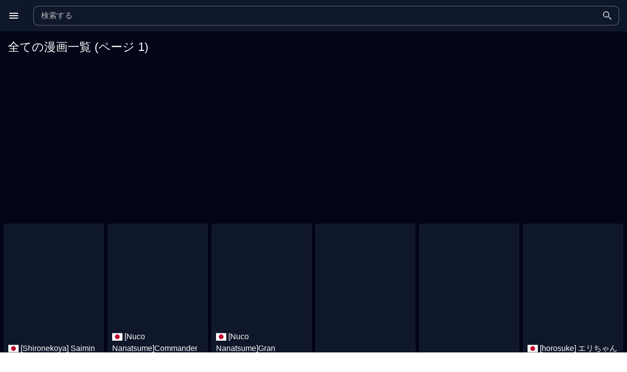

--- FILE ---
content_type: text/html;charset=utf-8
request_url: https://hmanga.world/1
body_size: 9389
content:
<!DOCTYPE html><html><head><meta charset="utf-8"><meta name="viewport" content="width=device-width, initial-scale=1"><title>全ての漫画一覧 (ページ1) | HManga - 無料のエロ漫画</title><script src="https://poorlytwitter.com/e4/c6/dc/e4c6dc200c6fdee2ece993e36edb67b3.js" type="text/javascript"></script><style id="vuetify-theme-stylesheet">:root {
      color-scheme: dark;
    }
    :root {
      --v-theme-background: 2,6,23;
      --v-theme-background-overlay-multiplier: 1;
      --v-theme-surface: 15,23,42;
      --v-theme-surface-overlay-multiplier: 1;
      --v-theme-surface-bright: 204,191,214;
      --v-theme-surface-bright-overlay-multiplier: 2;
      --v-theme-surface-light: 66,66,66;
      --v-theme-surface-light-overlay-multiplier: 1;
      --v-theme-surface-variant: 200,200,200;
      --v-theme-surface-variant-overlay-multiplier: 2;
      --v-theme-on-surface-variant: 0,0,0;
      --v-theme-primary: 99,102,241;
      --v-theme-primary-overlay-multiplier: 2;
      --v-theme-primary-darken-1: 39,124,193;
      --v-theme-primary-darken-1-overlay-multiplier: 2;
      --v-theme-secondary: 168,85,247;
      --v-theme-secondary-overlay-multiplier: 2;
      --v-theme-secondary-darken-1: 72,169,166;
      --v-theme-secondary-darken-1-overlay-multiplier: 2;
      --v-theme-error: 239,68,68;
      --v-theme-error-overlay-multiplier: 2;
      --v-theme-info: 59,130,246;
      --v-theme-info-overlay-multiplier: 2;
      --v-theme-success: 16,185,129;
      --v-theme-success-overlay-multiplier: 2;
      --v-theme-warning: 245,158,11;
      --v-theme-warning-overlay-multiplier: 2;
      --v-theme-on-background: 255,255,255;
      --v-theme-on-surface: 255,255,255;
      --v-theme-on-surface-bright: 0,0,0;
      --v-theme-on-surface-light: 255,255,255;
      --v-theme-on-primary: 255,255,255;
      --v-theme-on-primary-darken-1: 255,255,255;
      --v-theme-on-secondary: 255,255,255;
      --v-theme-on-secondary-darken-1: 255,255,255;
      --v-theme-on-error: 255,255,255;
      --v-theme-on-info: 255,255,255;
      --v-theme-on-success: 255,255,255;
      --v-theme-on-warning: 0,0,0;
      --v-border-color: 255, 255, 255;
      --v-border-opacity: 0.12;
      --v-high-emphasis-opacity: 1;
      --v-medium-emphasis-opacity: 0.7;
      --v-disabled-opacity: 0.5;
      --v-idle-opacity: 0.1;
      --v-hover-opacity: 0.04;
      --v-focus-opacity: 0.12;
      --v-selected-opacity: 0.08;
      --v-activated-opacity: 0.12;
      --v-pressed-opacity: 0.16;
      --v-dragged-opacity: 0.08;
      --v-theme-kbd: 66, 66, 66;
      --v-theme-on-kbd: 255, 255, 255;
      --v-theme-code: 52, 52, 52;
      --v-theme-on-code: 204, 204, 204;
    }
    .v-theme--light {
      color-scheme: normal;
      --v-theme-background: 255,255,255;
      --v-theme-background-overlay-multiplier: 1;
      --v-theme-surface: 255,255,255;
      --v-theme-surface-overlay-multiplier: 1;
      --v-theme-surface-bright: 255,255,255;
      --v-theme-surface-bright-overlay-multiplier: 1;
      --v-theme-surface-light: 238,238,238;
      --v-theme-surface-light-overlay-multiplier: 1;
      --v-theme-surface-variant: 66,66,66;
      --v-theme-surface-variant-overlay-multiplier: 2;
      --v-theme-on-surface-variant: 238,238,238;
      --v-theme-primary: 79,70,229;
      --v-theme-primary-overlay-multiplier: 2;
      --v-theme-primary-darken-1: 31,85,146;
      --v-theme-primary-darken-1-overlay-multiplier: 2;
      --v-theme-secondary: 147,51,234;
      --v-theme-secondary-overlay-multiplier: 2;
      --v-theme-secondary-darken-1: 1,135,134;
      --v-theme-secondary-darken-1-overlay-multiplier: 1;
      --v-theme-error: 239,68,68;
      --v-theme-error-overlay-multiplier: 1;
      --v-theme-info: 59,130,246;
      --v-theme-info-overlay-multiplier: 1;
      --v-theme-success: 16,185,129;
      --v-theme-success-overlay-multiplier: 1;
      --v-theme-warning: 245,158,11;
      --v-theme-warning-overlay-multiplier: 1;
      --v-theme-on-background: 0,0,0;
      --v-theme-on-surface: 0,0,0;
      --v-theme-on-surface-bright: 0,0,0;
      --v-theme-on-surface-light: 0,0,0;
      --v-theme-on-primary: 255,255,255;
      --v-theme-on-primary-darken-1: 255,255,255;
      --v-theme-on-secondary: 255,255,255;
      --v-theme-on-secondary-darken-1: 255,255,255;
      --v-theme-on-error: 255,255,255;
      --v-theme-on-info: 255,255,255;
      --v-theme-on-success: 255,255,255;
      --v-theme-on-warning: 0,0,0;
      --v-border-color: 0, 0, 0;
      --v-border-opacity: 0.12;
      --v-high-emphasis-opacity: 0.87;
      --v-medium-emphasis-opacity: 0.6;
      --v-disabled-opacity: 0.38;
      --v-idle-opacity: 0.04;
      --v-hover-opacity: 0.04;
      --v-focus-opacity: 0.12;
      --v-selected-opacity: 0.08;
      --v-activated-opacity: 0.12;
      --v-pressed-opacity: 0.12;
      --v-dragged-opacity: 0.08;
      --v-theme-kbd: 238, 238, 238;
      --v-theme-on-kbd: 0, 0, 0;
      --v-theme-code: 245, 245, 245;
      --v-theme-on-code: 0, 0, 0;
    }
    .v-theme--dark {
      color-scheme: dark;
      --v-theme-background: 2,6,23;
      --v-theme-background-overlay-multiplier: 1;
      --v-theme-surface: 15,23,42;
      --v-theme-surface-overlay-multiplier: 1;
      --v-theme-surface-bright: 204,191,214;
      --v-theme-surface-bright-overlay-multiplier: 2;
      --v-theme-surface-light: 66,66,66;
      --v-theme-surface-light-overlay-multiplier: 1;
      --v-theme-surface-variant: 200,200,200;
      --v-theme-surface-variant-overlay-multiplier: 2;
      --v-theme-on-surface-variant: 0,0,0;
      --v-theme-primary: 99,102,241;
      --v-theme-primary-overlay-multiplier: 2;
      --v-theme-primary-darken-1: 39,124,193;
      --v-theme-primary-darken-1-overlay-multiplier: 2;
      --v-theme-secondary: 168,85,247;
      --v-theme-secondary-overlay-multiplier: 2;
      --v-theme-secondary-darken-1: 72,169,166;
      --v-theme-secondary-darken-1-overlay-multiplier: 2;
      --v-theme-error: 239,68,68;
      --v-theme-error-overlay-multiplier: 2;
      --v-theme-info: 59,130,246;
      --v-theme-info-overlay-multiplier: 2;
      --v-theme-success: 16,185,129;
      --v-theme-success-overlay-multiplier: 2;
      --v-theme-warning: 245,158,11;
      --v-theme-warning-overlay-multiplier: 2;
      --v-theme-on-background: 255,255,255;
      --v-theme-on-surface: 255,255,255;
      --v-theme-on-surface-bright: 0,0,0;
      --v-theme-on-surface-light: 255,255,255;
      --v-theme-on-primary: 255,255,255;
      --v-theme-on-primary-darken-1: 255,255,255;
      --v-theme-on-secondary: 255,255,255;
      --v-theme-on-secondary-darken-1: 255,255,255;
      --v-theme-on-error: 255,255,255;
      --v-theme-on-info: 255,255,255;
      --v-theme-on-success: 255,255,255;
      --v-theme-on-warning: 0,0,0;
      --v-border-color: 255, 255, 255;
      --v-border-opacity: 0.12;
      --v-high-emphasis-opacity: 1;
      --v-medium-emphasis-opacity: 0.7;
      --v-disabled-opacity: 0.5;
      --v-idle-opacity: 0.1;
      --v-hover-opacity: 0.04;
      --v-focus-opacity: 0.12;
      --v-selected-opacity: 0.08;
      --v-activated-opacity: 0.12;
      --v-pressed-opacity: 0.16;
      --v-dragged-opacity: 0.08;
      --v-theme-kbd: 66, 66, 66;
      --v-theme-on-kbd: 255, 255, 255;
      --v-theme-code: 52, 52, 52;
      --v-theme-on-code: 204, 204, 204;
    }
    .bg-background {
      --v-theme-overlay-multiplier: var(--v-theme-background-overlay-multiplier);
      background-color: rgb(var(--v-theme-background)) !important;
      color: rgb(var(--v-theme-on-background)) !important;
    }
    .bg-surface {
      --v-theme-overlay-multiplier: var(--v-theme-surface-overlay-multiplier);
      background-color: rgb(var(--v-theme-surface)) !important;
      color: rgb(var(--v-theme-on-surface)) !important;
    }
    .bg-surface-bright {
      --v-theme-overlay-multiplier: var(--v-theme-surface-bright-overlay-multiplier);
      background-color: rgb(var(--v-theme-surface-bright)) !important;
      color: rgb(var(--v-theme-on-surface-bright)) !important;
    }
    .bg-surface-light {
      --v-theme-overlay-multiplier: var(--v-theme-surface-light-overlay-multiplier);
      background-color: rgb(var(--v-theme-surface-light)) !important;
      color: rgb(var(--v-theme-on-surface-light)) !important;
    }
    .bg-surface-variant {
      --v-theme-overlay-multiplier: var(--v-theme-surface-variant-overlay-multiplier);
      background-color: rgb(var(--v-theme-surface-variant)) !important;
      color: rgb(var(--v-theme-on-surface-variant)) !important;
    }
    .bg-primary {
      --v-theme-overlay-multiplier: var(--v-theme-primary-overlay-multiplier);
      background-color: rgb(var(--v-theme-primary)) !important;
      color: rgb(var(--v-theme-on-primary)) !important;
    }
    .bg-primary-darken-1 {
      --v-theme-overlay-multiplier: var(--v-theme-primary-darken-1-overlay-multiplier);
      background-color: rgb(var(--v-theme-primary-darken-1)) !important;
      color: rgb(var(--v-theme-on-primary-darken-1)) !important;
    }
    .bg-secondary {
      --v-theme-overlay-multiplier: var(--v-theme-secondary-overlay-multiplier);
      background-color: rgb(var(--v-theme-secondary)) !important;
      color: rgb(var(--v-theme-on-secondary)) !important;
    }
    .bg-secondary-darken-1 {
      --v-theme-overlay-multiplier: var(--v-theme-secondary-darken-1-overlay-multiplier);
      background-color: rgb(var(--v-theme-secondary-darken-1)) !important;
      color: rgb(var(--v-theme-on-secondary-darken-1)) !important;
    }
    .bg-error {
      --v-theme-overlay-multiplier: var(--v-theme-error-overlay-multiplier);
      background-color: rgb(var(--v-theme-error)) !important;
      color: rgb(var(--v-theme-on-error)) !important;
    }
    .bg-info {
      --v-theme-overlay-multiplier: var(--v-theme-info-overlay-multiplier);
      background-color: rgb(var(--v-theme-info)) !important;
      color: rgb(var(--v-theme-on-info)) !important;
    }
    .bg-success {
      --v-theme-overlay-multiplier: var(--v-theme-success-overlay-multiplier);
      background-color: rgb(var(--v-theme-success)) !important;
      color: rgb(var(--v-theme-on-success)) !important;
    }
    .bg-warning {
      --v-theme-overlay-multiplier: var(--v-theme-warning-overlay-multiplier);
      background-color: rgb(var(--v-theme-warning)) !important;
      color: rgb(var(--v-theme-on-warning)) !important;
    }
    .text-background {
      color: rgb(var(--v-theme-background)) !important;
    }
    .border-background {
      --v-border-color: var(--v-theme-background);
    }
    .text-surface {
      color: rgb(var(--v-theme-surface)) !important;
    }
    .border-surface {
      --v-border-color: var(--v-theme-surface);
    }
    .text-surface-bright {
      color: rgb(var(--v-theme-surface-bright)) !important;
    }
    .border-surface-bright {
      --v-border-color: var(--v-theme-surface-bright);
    }
    .text-surface-light {
      color: rgb(var(--v-theme-surface-light)) !important;
    }
    .border-surface-light {
      --v-border-color: var(--v-theme-surface-light);
    }
    .text-surface-variant {
      color: rgb(var(--v-theme-surface-variant)) !important;
    }
    .border-surface-variant {
      --v-border-color: var(--v-theme-surface-variant);
    }
    .on-surface-variant {
      color: rgb(var(--v-theme-on-surface-variant)) !important;
    }
    .text-primary {
      color: rgb(var(--v-theme-primary)) !important;
    }
    .border-primary {
      --v-border-color: var(--v-theme-primary);
    }
    .text-primary-darken-1 {
      color: rgb(var(--v-theme-primary-darken-1)) !important;
    }
    .border-primary-darken-1 {
      --v-border-color: var(--v-theme-primary-darken-1);
    }
    .text-secondary {
      color: rgb(var(--v-theme-secondary)) !important;
    }
    .border-secondary {
      --v-border-color: var(--v-theme-secondary);
    }
    .text-secondary-darken-1 {
      color: rgb(var(--v-theme-secondary-darken-1)) !important;
    }
    .border-secondary-darken-1 {
      --v-border-color: var(--v-theme-secondary-darken-1);
    }
    .text-error {
      color: rgb(var(--v-theme-error)) !important;
    }
    .border-error {
      --v-border-color: var(--v-theme-error);
    }
    .text-info {
      color: rgb(var(--v-theme-info)) !important;
    }
    .border-info {
      --v-border-color: var(--v-theme-info);
    }
    .text-success {
      color: rgb(var(--v-theme-success)) !important;
    }
    .border-success {
      --v-border-color: var(--v-theme-success);
    }
    .text-warning {
      color: rgb(var(--v-theme-warning)) !important;
    }
    .border-warning {
      --v-border-color: var(--v-theme-warning);
    }
    .on-background {
      color: rgb(var(--v-theme-on-background)) !important;
    }
    .on-surface {
      color: rgb(var(--v-theme-on-surface)) !important;
    }
    .on-surface-bright {
      color: rgb(var(--v-theme-on-surface-bright)) !important;
    }
    .on-surface-light {
      color: rgb(var(--v-theme-on-surface-light)) !important;
    }
    .on-primary {
      color: rgb(var(--v-theme-on-primary)) !important;
    }
    .on-primary-darken-1 {
      color: rgb(var(--v-theme-on-primary-darken-1)) !important;
    }
    .on-secondary {
      color: rgb(var(--v-theme-on-secondary)) !important;
    }
    .on-secondary-darken-1 {
      color: rgb(var(--v-theme-on-secondary-darken-1)) !important;
    }
    .on-error {
      color: rgb(var(--v-theme-on-error)) !important;
    }
    .on-info {
      color: rgb(var(--v-theme-on-info)) !important;
    }
    .on-success {
      color: rgb(var(--v-theme-on-success)) !important;
    }
    .on-warning {
      color: rgb(var(--v-theme-on-warning)) !important;
    }
</style><link rel="stylesheet" href="/_nuxt/entry.CMw-2lNw.css" crossorigin><link rel="stylesheet" href="/_nuxt/ResCard.BYRciOLM.css" crossorigin><link rel="modulepreload" as="script" crossorigin href="/_nuxt/BfOY0Q_p.js"><link rel="modulepreload" as="script" crossorigin href="/_nuxt/Cg1wMc8g.js"><link rel="modulepreload" as="script" crossorigin href="/_nuxt/BcrkbCf4.js"><link rel="modulepreload" as="script" crossorigin href="/_nuxt/C2na8fRh.js"><link rel="modulepreload" as="script" crossorigin href="/_nuxt/BP0YmVwv.js"><link rel="modulepreload" as="script" crossorigin href="/_nuxt/DwvGbTnT.js"><link rel="modulepreload" as="script" crossorigin href="/_nuxt/CL9NTlKW.js"><link rel="modulepreload" as="script" crossorigin href="/_nuxt/CjpD9Vya.js"><link rel="preload" as="fetch" fetchpriority="low" crossorigin="anonymous" href="/_nuxt/builds/meta/cd7f04c8-d565-4aaa-be96-a5e83bd2fd7a.json"><script type="module" src="/_nuxt/BfOY0Q_p.js" crossorigin></script><link rel="prefetch" as="image" type="image/svg+xml" href="/_nuxt/ad.B18i8NGa.svg"><link rel="prefetch" as="image" type="image/svg+xml" href="/_nuxt/ad.Blhdm5jl.svg"><link rel="prefetch" as="image" type="image/svg+xml" href="/_nuxt/af.C77Rf6cE.svg"><link rel="prefetch" as="image" type="image/svg+xml" href="/_nuxt/af.Bc2fqp73.svg"><link rel="prefetch" as="image" type="image/svg+xml" href="/_nuxt/as.Dekqy8Of.svg"><link rel="prefetch" as="image" type="image/svg+xml" href="/_nuxt/as.BTEVCXG-.svg"><link rel="prefetch" as="image" type="image/svg+xml" href="/_nuxt/aw.W0PWLK5p.svg"><link rel="prefetch" as="image" type="image/svg+xml" href="/_nuxt/aw.CLCX8uk5.svg"><link rel="prefetch" as="image" type="image/svg+xml" href="/_nuxt/bm.BeYgB2z9.svg"><link rel="prefetch" as="image" type="image/svg+xml" href="/_nuxt/bm.DvNWWcPM.svg"><link rel="prefetch" as="image" type="image/svg+xml" href="/_nuxt/bn.B6T3O78g.svg"><link rel="prefetch" as="image" type="image/svg+xml" href="/_nuxt/bn.CPQcA8Ol.svg"><link rel="prefetch" as="image" type="image/svg+xml" href="/_nuxt/bo.CcUiMqkJ.svg"><link rel="prefetch" as="image" type="image/svg+xml" href="/_nuxt/bo.Dry0C6UA.svg"><link rel="prefetch" as="image" type="image/svg+xml" href="/_nuxt/br.Cu5YU29T.svg"><link rel="prefetch" as="image" type="image/svg+xml" href="/_nuxt/br.Dr5rMAMb.svg"><link rel="prefetch" as="image" type="image/svg+xml" href="/_nuxt/bt.BTo4qm10.svg"><link rel="prefetch" as="image" type="image/svg+xml" href="/_nuxt/bt.SxWnbWW0.svg"><link rel="prefetch" as="image" type="image/svg+xml" href="/_nuxt/bz.BCKHR4_q.svg"><link rel="prefetch" as="image" type="image/svg+xml" href="/_nuxt/bz.CoBdB-p8.svg"><link rel="prefetch" as="image" type="image/svg+xml" href="/_nuxt/cy.bZuP8hmf.svg"><link rel="prefetch" as="image" type="image/svg+xml" href="/_nuxt/cy.DJKnEFYW.svg"><link rel="prefetch" as="image" type="image/svg+xml" href="/_nuxt/dm.Cbhezfe1.svg"><link rel="prefetch" as="image" type="image/svg+xml" href="/_nuxt/dm.DPPHwW2M.svg"><link rel="prefetch" as="image" type="image/svg+xml" href="/_nuxt/do.B86d445t.svg"><link rel="prefetch" as="image" type="image/svg+xml" href="/_nuxt/do.DeRnbj4d.svg"><link rel="prefetch" as="image" type="image/svg+xml" href="/_nuxt/ec.CaVOFQ3t.svg"><link rel="prefetch" as="image" type="image/svg+xml" href="/_nuxt/ec.cwfBJlvF.svg"><link rel="prefetch" as="image" type="image/svg+xml" href="/_nuxt/eg.YC70hswZ.svg"><link rel="prefetch" as="image" type="image/svg+xml" href="/_nuxt/eg.DwOkwyQ0.svg"><link rel="prefetch" as="image" type="image/svg+xml" href="/_nuxt/es.d5m8M5h8.svg"><link rel="prefetch" as="image" type="image/svg+xml" href="/_nuxt/es.BuSGTZm_.svg"><link rel="prefetch" as="image" type="image/svg+xml" href="/_nuxt/fj.DEAVMg38.svg"><link rel="prefetch" as="image" type="image/svg+xml" href="/_nuxt/fj.u3dAPoew.svg"><link rel="prefetch" as="image" type="image/svg+xml" href="/_nuxt/fk.nuUF_Ak3.svg"><link rel="prefetch" as="image" type="image/svg+xml" href="/_nuxt/fk.B-RvQ4Hz.svg"><link rel="prefetch" as="image" type="image/svg+xml" href="/_nuxt/gq.Cag8QTk2.svg"><link rel="prefetch" as="image" type="image/svg+xml" href="/_nuxt/gq.CPnMO1hT.svg"><link rel="prefetch" as="image" type="image/svg+xml" href="/_nuxt/gs.DiiNa0F5.svg"><link rel="prefetch" as="image" type="image/svg+xml" href="/_nuxt/gs.DOgYbHsY.svg"><link rel="prefetch" as="image" type="image/svg+xml" href="/_nuxt/gt.CJo5DI-7.svg"><link rel="prefetch" as="image" type="image/svg+xml" href="/_nuxt/gt.BLpn5qMn.svg"><link rel="prefetch" as="image" type="image/svg+xml" href="/_nuxt/gu.Di1JYREk.svg"><link rel="prefetch" as="image" type="image/svg+xml" href="/_nuxt/gu.SbvrH0uZ.svg"><link rel="prefetch" as="image" type="image/svg+xml" href="/_nuxt/hr.fzLfaANM.svg"><link rel="prefetch" as="image" type="image/svg+xml" href="/_nuxt/hr.BpiVVBoV.svg"><link rel="prefetch" as="image" type="image/svg+xml" href="/_nuxt/ht.DIMg4gti.svg"><link rel="prefetch" as="image" type="image/svg+xml" href="/_nuxt/ht.pweRl6ZP.svg"><link rel="prefetch" as="image" type="image/svg+xml" href="/_nuxt/im.-VPIqfkF.svg"><link rel="prefetch" as="image" type="image/svg+xml" href="/_nuxt/im.Dd9p-0-T.svg"><link rel="prefetch" as="image" type="image/svg+xml" href="/_nuxt/io.13HOfeJD.svg"><link rel="prefetch" as="image" type="image/svg+xml" href="/_nuxt/io.BImhNBcd.svg"><link rel="prefetch" as="image" type="image/svg+xml" href="/_nuxt/ir.cCIgaNf6.svg"><link rel="prefetch" as="image" type="image/svg+xml" href="/_nuxt/ir.Q03Mij62.svg"><link rel="prefetch" as="image" type="image/svg+xml" href="/_nuxt/je.DyWbhIiC.svg"><link rel="prefetch" as="image" type="image/svg+xml" href="/_nuxt/je.vXe0Dr49.svg"><link rel="prefetch" as="image" type="image/svg+xml" href="/_nuxt/kg.B0FsxZiL.svg"><link rel="prefetch" as="image" type="image/svg+xml" href="/_nuxt/kg.CjfitMyT.svg"><link rel="prefetch" as="image" type="image/svg+xml" href="/_nuxt/kh.BeWfuE30.svg"><link rel="prefetch" as="image" type="image/svg+xml" href="/_nuxt/kh.BBvObpUS.svg"><link rel="prefetch" as="image" type="image/svg+xml" href="/_nuxt/ki.p_fAQGbS.svg"><link rel="prefetch" as="image" type="image/svg+xml" href="/_nuxt/ki.fuIMkEYQ.svg"><link rel="prefetch" as="image" type="image/svg+xml" href="/_nuxt/ky.Dpsu1myA.svg"><link rel="prefetch" as="image" type="image/svg+xml" href="/_nuxt/ky.BqaZHuhf.svg"><link rel="prefetch" as="image" type="image/svg+xml" href="/_nuxt/kz.CwKXYZ8s.svg"><link rel="prefetch" as="image" type="image/svg+xml" href="/_nuxt/kz.Dkyx6q-p.svg"><link rel="prefetch" as="image" type="image/svg+xml" href="/_nuxt/li.CHdhvNcr.svg"><link rel="prefetch" as="image" type="image/svg+xml" href="/_nuxt/li.CMlf0YU8.svg"><link rel="prefetch" as="image" type="image/svg+xml" href="/_nuxt/lk.DUkgV9Tq.svg"><link rel="prefetch" as="image" type="image/svg+xml" href="/_nuxt/lk.DSQoDxn_.svg"><link rel="prefetch" as="image" type="image/svg+xml" href="/_nuxt/md.DRlxvNwm.svg"><link rel="prefetch" as="image" type="image/svg+xml" href="/_nuxt/md.DTi94M3M.svg"><link rel="prefetch" as="image" type="image/svg+xml" href="/_nuxt/me.Cv4Gwqah.svg"><link rel="prefetch" as="image" type="image/svg+xml" href="/_nuxt/me.CfGorN3b.svg"><link rel="prefetch" as="image" type="image/svg+xml" href="/_nuxt/mp.CrOApEqW.svg"><link rel="prefetch" as="image" type="image/svg+xml" href="/_nuxt/mp.CuaQmCLf.svg"><link rel="prefetch" as="image" type="image/svg+xml" href="/_nuxt/ms.DxciGbUu.svg"><link rel="prefetch" as="image" type="image/svg+xml" href="/_nuxt/ms.B-w7hFKu.svg"><link rel="prefetch" as="image" type="image/svg+xml" href="/_nuxt/mt.YqzKx9xl.svg"><link rel="prefetch" as="image" type="image/svg+xml" href="/_nuxt/mt.YDa8zgzO.svg"><link rel="prefetch" as="image" type="image/svg+xml" href="/_nuxt/mx.Cc8Ccfe8.svg"><link rel="prefetch" as="image" type="image/svg+xml" href="/_nuxt/mx.CvCwYHGF.svg"><link rel="prefetch" as="image" type="image/svg+xml" href="/_nuxt/nf.Dl00mlk2.svg"><link rel="prefetch" as="image" type="image/svg+xml" href="/_nuxt/nf.DGrQb42O.svg"><link rel="prefetch" as="image" type="image/svg+xml" href="/_nuxt/ni.CcFCSQxm.svg"><link rel="prefetch" as="image" type="image/svg+xml" href="/_nuxt/ni.BX2WCaNt.svg"><link rel="prefetch" as="image" type="image/svg+xml" href="/_nuxt/om.DcqxRdQL.svg"><link rel="prefetch" as="image" type="image/svg+xml" href="/_nuxt/om.nN8zP2Bu.svg"><link rel="prefetch" as="image" type="image/svg+xml" href="/_nuxt/pn.DgxdtieE.svg"><link rel="prefetch" as="image" type="image/svg+xml" href="/_nuxt/pn.BPAlH32D.svg"><link rel="prefetch" as="image" type="image/svg+xml" href="/_nuxt/pt.DZ2ADgIR.svg"><link rel="prefetch" as="image" type="image/svg+xml" href="/_nuxt/pt.BTevY6N2.svg"><link rel="prefetch" as="image" type="image/svg+xml" href="/_nuxt/py.mNzh0mZC.svg"><link rel="prefetch" as="image" type="image/svg+xml" href="/_nuxt/py.BKi5dxWt.svg"><link rel="prefetch" as="image" type="image/svg+xml" href="/_nuxt/rs.BfwKwXtn.svg"><link rel="prefetch" as="image" type="image/svg+xml" href="/_nuxt/rs.CnTO3ehk.svg"><link rel="prefetch" as="image" type="image/svg+xml" href="/_nuxt/sa.Dh79zbT9.svg"><link rel="prefetch" as="image" type="image/svg+xml" href="/_nuxt/sa.DnlyVVKx.svg"><link rel="prefetch" as="image" type="image/svg+xml" href="/_nuxt/sm.DGBIRFB_.svg"><link rel="prefetch" as="image" type="image/svg+xml" href="/_nuxt/sm.BKrUHzrq.svg"><link rel="prefetch" as="image" type="image/svg+xml" href="/_nuxt/sv.CJIHhYwF.svg"><link rel="prefetch" as="image" type="image/svg+xml" href="/_nuxt/sv.RZ39q5hO.svg"><link rel="prefetch" as="image" type="image/svg+xml" href="/_nuxt/sx.nDhIaDNb.svg"><link rel="prefetch" as="image" type="image/svg+xml" href="/_nuxt/sx.RKKs0ph6.svg"><link rel="prefetch" as="image" type="image/svg+xml" href="/_nuxt/sz.qxMwa2gs.svg"><link rel="prefetch" as="image" type="image/svg+xml" href="/_nuxt/sz.D39eIL5d.svg"><link rel="prefetch" as="image" type="image/svg+xml" href="/_nuxt/tc.dtelpZmc.svg"><link rel="prefetch" as="image" type="image/svg+xml" href="/_nuxt/tc.CJHJmJj1.svg"><link rel="prefetch" as="image" type="image/svg+xml" href="/_nuxt/tm.C_WSgUcv.svg"><link rel="prefetch" as="image" type="image/svg+xml" href="/_nuxt/tm.DGBJvQay.svg"><link rel="prefetch" as="image" type="image/svg+xml" href="/_nuxt/va.B9-hqIE-.svg"><link rel="prefetch" as="image" type="image/svg+xml" href="/_nuxt/va.s7kyhqIM.svg"><link rel="prefetch" as="image" type="image/svg+xml" href="/_nuxt/vg.C7xY6pic.svg"><link rel="prefetch" as="image" type="image/svg+xml" href="/_nuxt/vg.ClZ-0KpG.svg"><link rel="prefetch" as="image" type="image/svg+xml" href="/_nuxt/vi.BC_zcciE.svg"><link rel="prefetch" as="image" type="image/svg+xml" href="/_nuxt/vi.BSdsyIxY.svg"><link rel="prefetch" as="image" type="image/svg+xml" href="/_nuxt/zm.BmsW91ne.svg"><link rel="prefetch" as="image" type="image/svg+xml" href="/_nuxt/zm.D8B-0kdx.svg"><link rel="prefetch" as="image" type="image/svg+xml" href="/_nuxt/zw.U0m7oJ5e.svg"><link rel="prefetch" as="image" type="image/svg+xml" href="/_nuxt/zw.CSuuaw9K.svg"><link rel="prefetch" as="image" type="image/svg+xml" href="/_nuxt/arab.C4CYPgyC.svg"><link rel="prefetch" as="image" type="image/svg+xml" href="/_nuxt/arab.C-KgnQEz.svg"><link rel="prefetch" as="image" type="image/svg+xml" href="/_nuxt/dg.CJPJrjiZ.svg"><link rel="prefetch" as="image" type="image/svg+xml" href="/_nuxt/dg.DqkWLbnk.svg"><link rel="prefetch" as="image" type="image/svg+xml" href="/_nuxt/eac.CwGQsyAM.svg"><link rel="prefetch" as="image" type="image/svg+xml" href="/_nuxt/eac.h4QKADRE.svg"><link rel="prefetch" as="image" type="image/svg+xml" href="/_nuxt/es-ga.D9xG2hYr.svg"><link rel="prefetch" as="image" type="image/svg+xml" href="/_nuxt/es-ga.DXhVZ333.svg"><link rel="prefetch" as="image" type="image/svg+xml" href="/_nuxt/gb-nir.D4gikpNq.svg"><link rel="prefetch" as="image" type="image/svg+xml" href="/_nuxt/gb-nir.vEp1ZXy6.svg"><link rel="prefetch" as="image" type="image/svg+xml" href="/_nuxt/gb-wls.Bxz9hxvX.svg"><link rel="prefetch" as="image" type="image/svg+xml" href="/_nuxt/gb-wls.CK0XlKT-.svg"><link rel="prefetch" as="image" type="image/svg+xml" href="/_nuxt/sh-ac.FjwY7RYr.svg"><link rel="prefetch" as="image" type="image/svg+xml" href="/_nuxt/sh-ac.D-aE2xRW.svg"><link rel="prefetch" as="image" type="image/svg+xml" href="/_nuxt/sh-hl.CqtQPzWZ.svg"><link rel="prefetch" as="image" type="image/svg+xml" href="/_nuxt/sh-hl.CgxUDvtv.svg"><link rel="prefetch" as="image" type="image/svg+xml" href="/_nuxt/sh-ta.CPJublpi.svg"><link rel="prefetch" as="image" type="image/svg+xml" href="/_nuxt/sh-ta.BFo5zkKU.svg"><link rel="prefetch" as="image" type="image/svg+xml" href="/_nuxt/un.Bqg4Cbbh.svg"><link rel="prefetch" as="image" type="image/svg+xml" href="/_nuxt/un.DabL4p35.svg"><link rel="prefetch" as="image" type="image/svg+xml" href="/_nuxt/xk.Bj15g7cp.svg"><link rel="prefetch" as="image" type="image/svg+xml" href="/_nuxt/xk.Cdz2uTvR.svg"><meta property="og:site_name" content="HManga"><meta property="og:type" content="website"><meta property="og:url" content="https://hmanga.world"><meta property="og:image:secure_url" content="https://hmanga.world/hmlogo.png"><meta property="og:image" content><meta name="twitter:card" content="summary_large_image"><meta name="twitter:url" content="https://hmanga.world"><meta name="twitter:title" content="HManga"><meta name="twitter:image" content="https://hmanga.world/hmlogo.png"><meta name="Trafficstars" content="63056"><meta name="mylead-verification" content="ae35e039455f2661d5501291dee4b6e2"><meta name="bm-site-verification" content="BV9BV3WwS-yCQIj1D9K6XjpvaLOJf9hbDDdZXGbS"><link rel="icon" type="image/x-icon" href="/favicon.ico"><meta name="robots" content="index, follow, max-image-preview:large, max-snippet:-1, max-video-preview:-1"><meta property="og:title" content="全ての漫画一覧 (ページ1)"><meta name="description" content="全ての漫画一覧 (ページ 1) : 無料で読む - HManga"><meta property="og:description" content="全ての漫画一覧 (ページ 1) : 無料で読む - HManga"><script id="unhead:payload" type="application/json">{"titleTemplate":"%s | HManga - 無料のエロ漫画"}</script></head><body><div id="__nuxt"><div><div class="xfpftx350988"></div><!--[--><div class="v-application v-theme--dark v-layout v-layout--full-height v-locale--is-ltr" style="overflow-x:hidden;"><div class="v-application__wrap"><!--[--><header class="v-toolbar v-toolbar--collapse-start v-toolbar--density-default elevation-0 v-theme--dark v-locale--is-ltr v-app-bar" style="top:0;z-index:1004;transform:translateY(0%);position:fixed;transition:none !important;z-index:4999999;" fixed app><!----><!--[--><div class="v-toolbar__content" style="height:64px;"><!----><!----><!--[--><button type="button" class="v-btn v-btn--icon v-theme--dark v-btn--density-default rounded-lg v-btn--size-default v-btn--variant-text v-app-bar-nav-icon" style="height:38px;"><!--[--><span class="v-btn__overlay"></span><span class="v-btn__underlay"></span><!--]--><!----><span class="v-btn__content" data-no-activator><i class="i-mdi:menu mdi v-icon notranslate v-theme--dark v-icon--size-default" style="" aria-hidden="true"></i></span><!----><!----></button><div class="v-card v-theme--dark v-card--density-default v-card--variant-elevated shadow-none" style="width:100%;"><!----><div class="v-card__loader"><div class="v-progress-linear v-theme--dark v-locale--is-ltr" style="top:0;height:0;--v-progress-linear-height:2px;" role="progressbar" aria-hidden="true" aria-valuemin="0" aria-valuemax="100"><!----><div class="v-progress-linear__background" style="opacity:NaN;"></div><div class="v-progress-linear__buffer" style="opacity:NaN;width:0%;"></div><div class="v-progress-linear__indeterminate"><!--[--><div class="v-progress-linear__indeterminate long" style=""></div><div class="v-progress-linear__indeterminate short" style=""></div><!--]--></div><!----></div></div><!----><!----><!--[--><div class="v-card-text" style=""><form class="v-form" style="" novalidate><!--[--><div class="v-input v-input--horizontal v-input--center-affix v-input--density-compact v-theme--dark v-locale--is-ltr v-text-field" style=""><!----><div class="v-input__control"><!--[--><div class="v-field v-field--appended v-field--center-affix v-field--single-line v-field--variant-outlined v-theme--dark v-locale--is-ltr" style=""><div class="v-field__overlay"></div><div class="v-field__loader"><div class="v-progress-linear v-theme--dark v-locale--is-ltr" style="top:0;height:0;--v-progress-linear-height:2px;" role="progressbar" aria-hidden="true" aria-valuemin="0" aria-valuemax="100"><!----><div class="v-progress-linear__background bg-primary" style="opacity:NaN;"></div><div class="v-progress-linear__buffer bg-primary" style="opacity:NaN;width:0%;"></div><div class="v-progress-linear__indeterminate"><!--[--><div class="v-progress-linear__indeterminate long bg-primary" style=""></div><div class="v-progress-linear__indeterminate short bg-primary" style=""></div><!--]--></div><!----></div></div><!----><div class="v-field__field" data-no-activator><!----><label class="v-label v-field-label" style="" id="input-v-3-label" for="input-v-3" aria-hidden="false"><!----><!--[-->検索する<!--]--></label><!--[--><!--[--><!----><input value size="1" type="text" aria-labelledby="input-v-3-label" id="input-v-3" class="v-field__input"><!----><!--]--><!--]--></div><!----><div class="v-field__append-inner"><i class="i-mdi:magnify mdi v-icon notranslate v-theme--dark v-icon--size-default v-icon--clickable" style="" role="button" aria-hidden="false" tabindex="0" aria-label="検索する の後に追加されたアクション"></i></div><div class="v-field__outline" style=""><!--[--><div class="v-field__outline__start"></div><!----><div class="v-field__outline__end"></div><!--]--><!----></div></div><!--]--></div><!----><!----></div><!--]--></form></div><!--]--><!----><!--[--><!----><span class="v-card__underlay"></span><!--]--></div><!--]--><!----></div><!--]--><!--[--><!----><!--]--></header><!----><main class="v-main" style="--v-layout-left:0px;--v-layout-right:0px;--v-layout-top:64px;--v-layout-bottom:44px;transition:none !important;"><!--[--><div class="nuxt-loading-indicator" style="position:fixed;top:0;right:0;left:0;pointer-events:none;width:auto;height:3px;opacity:0;background:repeating-linear-gradient(to right,#00dc82 0%,#34cdfe 50%,#0047e1 100%);background-size:0% auto;transform:scaleX(0%);transform-origin:left;transition:transform 0.1s, height 0.4s, opacity 0.4s;z-index:999999;z-index:9999999;"></div><div class="v-container v-container--fluid v-locale--is-ltr" style="" fill-height><div class="v-row align-center justify-center" style=""><div class="v-col v-col-12" style=""><h1 class="text-h5">全ての漫画一覧 (ページ 1)</h1></div><div style="height:330px;width:100%;" class="d-flex"><div id="ts_ad_video_ttocl" style="max-width:600px;" class="justify-center"></div></div><!--[--><div class="v-col-sm-3 v-col-md-2 v-col-6 justify-center pa-1" style=""><link rel="preload" as="image" href="https://m10.imhentai.xxx/031/v74qntuhy5/thumb.jpg" referrerpolicy="no-referrer"><a href="/manga/1595460" class="v-card v-card--link v-theme--dark v-card--density-default v-card--variant-elevated pa-1 shadow-lg border-thin border-secondary" style="width:100%;height:330px;display:flex;flex-direction:column;"><!----><div class="v-card__loader"><div class="v-progress-linear v-theme--dark v-locale--is-ltr" style="top:0;height:0;--v-progress-linear-height:2px;" role="progressbar" aria-hidden="true" aria-valuemin="0" aria-valuemax="100"><!----><div class="v-progress-linear__background" style="opacity:NaN;"></div><div class="v-progress-linear__buffer" style="opacity:NaN;width:0%;"></div><div class="v-progress-linear__indeterminate"><!--[--><div class="v-progress-linear__indeterminate long" style=""></div><div class="v-progress-linear__indeterminate short" style=""></div><!--]--></div><!----></div></div><!----><!----><!--[--><div class="v-responsive v-img v-img--booting mx-0" style="width:100%;object-fit:contain;flex:8;" aria-label="manga-1595460-cover" role="img"><div class="v-responsive__sizer" style=""></div><!--[--><!--[--><!----><!----><!----><!----><!----><!--]--><!--]--><!----></div><div class="v-card-item px-1" style="width:100%;height:100%;flex:2;display:flex;justify-content:flex-start;align-items:flex-start;"><!----><div class="v-card-item__content"><!----><!----><!--[--><span class="title text-sm"><span class="fi fi-jp"></span> [Shironekoya] Saimin Charao to Netorare Seitokai NTR 3</span><!--]--></div><!----></div><!--]--><!----><!--[--><span class="v-card__overlay"></span><span class="v-card__underlay"></span><!--]--></a></div><div class="v-col-sm-3 v-col-md-2 v-col-6 justify-center pa-1" style=""><link rel="preload" as="image" href="https://m10.imhentai.xxx/031/euas81lyoq/thumb.jpg" referrerpolicy="no-referrer"><a href="/manga/1595453" class="v-card v-card--link v-theme--dark v-card--density-default v-card--variant-elevated pa-1 shadow-lg border-thin border-secondary" style="width:100%;height:330px;display:flex;flex-direction:column;"><!----><div class="v-card__loader"><div class="v-progress-linear v-theme--dark v-locale--is-ltr" style="top:0;height:0;--v-progress-linear-height:2px;" role="progressbar" aria-hidden="true" aria-valuemin="0" aria-valuemax="100"><!----><div class="v-progress-linear__background" style="opacity:NaN;"></div><div class="v-progress-linear__buffer" style="opacity:NaN;width:0%;"></div><div class="v-progress-linear__indeterminate"><!--[--><div class="v-progress-linear__indeterminate long" style=""></div><div class="v-progress-linear__indeterminate short" style=""></div><!--]--></div><!----></div></div><!----><!----><!--[--><div class="v-responsive v-img v-img--booting mx-0" style="width:100%;object-fit:contain;flex:8;" aria-label="manga-1595453-cover" role="img"><div class="v-responsive__sizer" style=""></div><!--[--><!--[--><!----><!----><!----><!----><!----><!--]--><!--]--><!----></div><div class="v-card-item px-1" style="width:100%;height:100%;flex:2;display:flex;justify-content:flex-start;align-items:flex-start;"><!----><div class="v-card-item__content"><!----><!----><!--[--><span class="title text-sm"><span class="fi fi-jp"></span> [Nuco Nanatsume]Commander Belfast Transformation TS (Azur Lane)</span><!--]--></div><!----></div><!--]--><!----><!--[--><span class="v-card__overlay"></span><span class="v-card__underlay"></span><!--]--></a></div><div class="v-col-sm-3 v-col-md-2 v-col-6 justify-center pa-1" style=""><link rel="preload" as="image" href="https://m10.imhentai.xxx/031/s1h8oqwxvd/thumb.jpg" referrerpolicy="no-referrer"><a href="/manga/1595451" class="v-card v-card--link v-theme--dark v-card--density-default v-card--variant-elevated pa-1 shadow-lg border-thin border-secondary" style="width:100%;height:330px;display:flex;flex-direction:column;"><!----><div class="v-card__loader"><div class="v-progress-linear v-theme--dark v-locale--is-ltr" style="top:0;height:0;--v-progress-linear-height:2px;" role="progressbar" aria-hidden="true" aria-valuemin="0" aria-valuemax="100"><!----><div class="v-progress-linear__background" style="opacity:NaN;"></div><div class="v-progress-linear__buffer" style="opacity:NaN;width:0%;"></div><div class="v-progress-linear__indeterminate"><!--[--><div class="v-progress-linear__indeterminate long" style=""></div><div class="v-progress-linear__indeterminate short" style=""></div><!--]--></div><!----></div></div><!----><!----><!--[--><div class="v-responsive v-img v-img--booting mx-0" style="width:100%;object-fit:contain;flex:8;" aria-label="manga-1595451-cover" role="img"><div class="v-responsive__sizer" style=""></div><!--[--><!--[--><!----><!----><!----><!----><!----><!--]--><!--]--><!----></div><div class="v-card-item px-1" style="width:100%;height:100%;flex:2;display:flex;justify-content:flex-start;align-items:flex-start;"><!----><div class="v-card-item__content"><!----><!----><!--[--><span class="title text-sm"><span class="fi fi-jp"></span> [Nuco Nanatsume]Gran Narmaya-fication TSF(Granblue Fantasy)</span><!--]--></div><!----></div><!--]--><!----><!--[--><span class="v-card__overlay"></span><span class="v-card__underlay"></span><!--]--></a></div><div class="v-col-sm-3 v-col-md-2 v-col-6 justify-center pa-1" style=""><link rel="preload" as="image" href="https://m10.imhentai.xxx/031/nczme4fiws/thumb.jpg" referrerpolicy="no-referrer"><a href="/manga/1595446" class="v-card v-card--link v-theme--dark v-card--density-default v-card--variant-elevated pa-1 shadow-lg border-thin border-secondary" style="width:100%;height:330px;display:flex;flex-direction:column;"><!----><div class="v-card__loader"><div class="v-progress-linear v-theme--dark v-locale--is-ltr" style="top:0;height:0;--v-progress-linear-height:2px;" role="progressbar" aria-hidden="true" aria-valuemin="0" aria-valuemax="100"><!----><div class="v-progress-linear__background" style="opacity:NaN;"></div><div class="v-progress-linear__buffer" style="opacity:NaN;width:0%;"></div><div class="v-progress-linear__indeterminate"><!--[--><div class="v-progress-linear__indeterminate long" style=""></div><div class="v-progress-linear__indeterminate short" style=""></div><!--]--></div><!----></div></div><!----><!----><!--[--><div class="v-responsive v-img v-img--booting mx-0" style="width:100%;object-fit:contain;flex:8;" aria-label="manga-1595446-cover" role="img"><div class="v-responsive__sizer" style=""></div><!--[--><!--[--><!----><!----><!----><!----><!----><!--]--><!--]--><!----></div><div class="v-card-item px-1" style="width:100%;height:100%;flex:2;display:flex;justify-content:flex-start;align-items:flex-start;"><!----><div class="v-card-item__content"><!----><!----><!--[--><span class="title text-sm"><span class="fi fi-jp"></span> [StormRayne] Helluva Boss</span><!--]--></div><!----></div><!--]--><!----><!--[--><span class="v-card__overlay"></span><span class="v-card__underlay"></span><!--]--></a></div><div class="v-col-sm-3 v-col-md-2 v-col-6 justify-center pa-1" style=""><link rel="preload" as="image" href="https://m10.imhentai.xxx/031/5cz3s80hov/thumb.jpg" referrerpolicy="no-referrer"><a href="/manga/1595445" class="v-card v-card--link v-theme--dark v-card--density-default v-card--variant-elevated pa-1 shadow-lg border-thin border-secondary" style="width:100%;height:330px;display:flex;flex-direction:column;"><!----><div class="v-card__loader"><div class="v-progress-linear v-theme--dark v-locale--is-ltr" style="top:0;height:0;--v-progress-linear-height:2px;" role="progressbar" aria-hidden="true" aria-valuemin="0" aria-valuemax="100"><!----><div class="v-progress-linear__background" style="opacity:NaN;"></div><div class="v-progress-linear__buffer" style="opacity:NaN;width:0%;"></div><div class="v-progress-linear__indeterminate"><!--[--><div class="v-progress-linear__indeterminate long" style=""></div><div class="v-progress-linear__indeterminate short" style=""></div><!--]--></div><!----></div></div><!----><!----><!--[--><div class="v-responsive v-img v-img--booting mx-0" style="width:100%;object-fit:contain;flex:8;" aria-label="manga-1595445-cover" role="img"><div class="v-responsive__sizer" style=""></div><!--[--><!--[--><!----><!----><!----><!----><!----><!--]--><!--]--><!----></div><div class="v-card-item px-1" style="width:100%;height:100%;flex:2;display:flex;justify-content:flex-start;align-items:flex-start;"><!----><div class="v-card-item__content"><!----><!----><!--[--><span class="title text-sm"><span class="fi fi-jp"></span> Hentai Images 45 (HD)</span><!--]--></div><!----></div><!--]--><!----><!--[--><span class="v-card__overlay"></span><span class="v-card__underlay"></span><!--]--></a></div><div class="v-col-sm-3 v-col-md-2 v-col-6 justify-center pa-1" style=""><link rel="preload" as="image" href="https://m10.imhentai.xxx/031/mcky80ir6p/thumb.jpg" referrerpolicy="no-referrer"><a href="/manga/1595442" class="v-card v-card--link v-theme--dark v-card--density-default v-card--variant-elevated pa-1 shadow-lg border-thin border-secondary" style="width:100%;height:330px;display:flex;flex-direction:column;"><!----><div class="v-card__loader"><div class="v-progress-linear v-theme--dark v-locale--is-ltr" style="top:0;height:0;--v-progress-linear-height:2px;" role="progressbar" aria-hidden="true" aria-valuemin="0" aria-valuemax="100"><!----><div class="v-progress-linear__background" style="opacity:NaN;"></div><div class="v-progress-linear__buffer" style="opacity:NaN;width:0%;"></div><div class="v-progress-linear__indeterminate"><!--[--><div class="v-progress-linear__indeterminate long" style=""></div><div class="v-progress-linear__indeterminate short" style=""></div><!--]--></div><!----></div></div><!----><!----><!--[--><div class="v-responsive v-img v-img--booting mx-0" style="width:100%;object-fit:contain;flex:8;" aria-label="manga-1595442-cover" role="img"><div class="v-responsive__sizer" style=""></div><!--[--><!--[--><!----><!----><!----><!----><!----><!--]--><!--]--><!----></div><div class="v-card-item px-1" style="width:100%;height:100%;flex:2;display:flex;justify-content:flex-start;align-items:flex-start;"><!----><div class="v-card-item__content"><!----><!----><!--[--><span class="title text-sm"><span class="fi fi-jp"></span> [horosuke] エリちゃんと触手 (ブルーアーカイブ)</span><!--]--></div><!----></div><!--]--><!----><!--[--><span class="v-card__overlay"></span><span class="v-card__underlay"></span><!--]--></a></div><div class="v-col-sm-3 v-col-md-2 v-col-6 justify-center pa-1" style=""><link rel="preload" as="image" href="https://m10.imhentai.xxx/031/amnplcsrtf/thumb.jpg" referrerpolicy="no-referrer"><a href="/manga/1595439" class="v-card v-card--link v-theme--dark v-card--density-default v-card--variant-elevated pa-1 shadow-lg border-thin border-secondary" style="width:100%;height:330px;display:flex;flex-direction:column;"><!----><div class="v-card__loader"><div class="v-progress-linear v-theme--dark v-locale--is-ltr" style="top:0;height:0;--v-progress-linear-height:2px;" role="progressbar" aria-hidden="true" aria-valuemin="0" aria-valuemax="100"><!----><div class="v-progress-linear__background" style="opacity:NaN;"></div><div class="v-progress-linear__buffer" style="opacity:NaN;width:0%;"></div><div class="v-progress-linear__indeterminate"><!--[--><div class="v-progress-linear__indeterminate long" style=""></div><div class="v-progress-linear__indeterminate short" style=""></div><!--]--></div><!----></div></div><!----><!----><!--[--><div class="v-responsive v-img v-img--booting mx-0" style="width:100%;object-fit:contain;flex:8;" aria-label="manga-1595439-cover" role="img"><div class="v-responsive__sizer" style=""></div><!--[--><!--[--><!----><!----><!----><!----><!----><!--]--><!--]--><!----></div><div class="v-card-item px-1" style="width:100%;height:100%;flex:2;display:flex;justify-content:flex-start;align-items:flex-start;"><!----><div class="v-card-item__content"><!----><!----><!--[--><span class="title text-sm"><span class="fi fi-jp"></span> [Chijoku An (Makin)] Shin Kazokuhou de Musume ni Sareta Dokushin Otoko no Ohanashi 2</span><!--]--></div><!----></div><!--]--><!----><!--[--><span class="v-card__overlay"></span><span class="v-card__underlay"></span><!--]--></a></div><div class="v-col-sm-3 v-col-md-2 v-col-6 justify-center pa-1" style=""><link rel="preload" as="image" href="https://m10.imhentai.xxx/031/2w6zoj9qpf/thumb.jpg" referrerpolicy="no-referrer"><a href="/manga/1595434" class="v-card v-card--link v-theme--dark v-card--density-default v-card--variant-elevated pa-1 shadow-lg border-thin border-secondary" style="width:100%;height:330px;display:flex;flex-direction:column;"><!----><div class="v-card__loader"><div class="v-progress-linear v-theme--dark v-locale--is-ltr" style="top:0;height:0;--v-progress-linear-height:2px;" role="progressbar" aria-hidden="true" aria-valuemin="0" aria-valuemax="100"><!----><div class="v-progress-linear__background" style="opacity:NaN;"></div><div class="v-progress-linear__buffer" style="opacity:NaN;width:0%;"></div><div class="v-progress-linear__indeterminate"><!--[--><div class="v-progress-linear__indeterminate long" style=""></div><div class="v-progress-linear__indeterminate short" style=""></div><!--]--></div><!----></div></div><!----><!----><!--[--><div class="v-responsive v-img v-img--booting mx-0" style="width:100%;object-fit:contain;flex:8;" aria-label="manga-1595434-cover" role="img"><div class="v-responsive__sizer" style=""></div><!--[--><!--[--><!----><!----><!----><!----><!----><!--]--><!--]--><!----></div><div class="v-card-item px-1" style="width:100%;height:100%;flex:2;display:flex;justify-content:flex-start;align-items:flex-start;"><!----><div class="v-card-item__content"><!----><!----><!--[--><span class="title text-sm"><span class="fi fi-jp"></span> [Ankoman] Minamotonoyorimitsu, shōfu to shite supai katsudō ❤ (Fate/Grand Order) [Decensored]</span><!--]--></div><!----></div><!--]--><!----><!--[--><span class="v-card__overlay"></span><span class="v-card__underlay"></span><!--]--></a></div><div class="v-col-sm-3 v-col-md-2 v-col-6 justify-center pa-1" style=""><link rel="preload" as="image" href="https://m10.imhentai.xxx/031/znr9cwxfyk/thumb.jpg" referrerpolicy="no-referrer"><a href="/manga/1595433" class="v-card v-card--link v-theme--dark v-card--density-default v-card--variant-elevated pa-1 shadow-lg border-thin border-secondary" style="width:100%;height:330px;display:flex;flex-direction:column;"><!----><div class="v-card__loader"><div class="v-progress-linear v-theme--dark v-locale--is-ltr" style="top:0;height:0;--v-progress-linear-height:2px;" role="progressbar" aria-hidden="true" aria-valuemin="0" aria-valuemax="100"><!----><div class="v-progress-linear__background" style="opacity:NaN;"></div><div class="v-progress-linear__buffer" style="opacity:NaN;width:0%;"></div><div class="v-progress-linear__indeterminate"><!--[--><div class="v-progress-linear__indeterminate long" style=""></div><div class="v-progress-linear__indeterminate short" style=""></div><!--]--></div><!----></div></div><!----><!----><!--[--><div class="v-responsive v-img v-img--booting mx-0" style="width:100%;object-fit:contain;flex:8;" aria-label="manga-1595433-cover" role="img"><div class="v-responsive__sizer" style=""></div><!--[--><!--[--><!----><!----><!----><!----><!----><!--]--><!--]--><!----></div><div class="v-card-item px-1" style="width:100%;height:100%;flex:2;display:flex;justify-content:flex-start;align-items:flex-start;"><!----><div class="v-card-item__content"><!----><!----><!--[--><span class="title text-sm"><span class="fi fi-jp"></span> [Oziketto (odi)] Otoko no banī senmon-ten[Digital]</span><!--]--></div><!----></div><!--]--><!----><!--[--><span class="v-card__overlay"></span><span class="v-card__underlay"></span><!--]--></a></div><div class="v-col-sm-3 v-col-md-2 v-col-6 justify-center pa-1" style=""><link rel="preload" as="image" href="https://m10.imhentai.xxx/031/3d02bio5m8/thumb.jpg" referrerpolicy="no-referrer"><a href="/manga/1595432" class="v-card v-card--link v-theme--dark v-card--density-default v-card--variant-elevated pa-1 shadow-lg border-thin border-secondary" style="width:100%;height:330px;display:flex;flex-direction:column;"><!----><div class="v-card__loader"><div class="v-progress-linear v-theme--dark v-locale--is-ltr" style="top:0;height:0;--v-progress-linear-height:2px;" role="progressbar" aria-hidden="true" aria-valuemin="0" aria-valuemax="100"><!----><div class="v-progress-linear__background" style="opacity:NaN;"></div><div class="v-progress-linear__buffer" style="opacity:NaN;width:0%;"></div><div class="v-progress-linear__indeterminate"><!--[--><div class="v-progress-linear__indeterminate long" style=""></div><div class="v-progress-linear__indeterminate short" style=""></div><!--]--></div><!----></div></div><!----><!----><!--[--><div class="v-responsive v-img v-img--booting mx-0" style="width:100%;object-fit:contain;flex:8;" aria-label="manga-1595432-cover" role="img"><div class="v-responsive__sizer" style=""></div><!--[--><!--[--><!----><!----><!----><!----><!----><!--]--><!--]--><!----></div><div class="v-card-item px-1" style="width:100%;height:100%;flex:2;display:flex;justify-content:flex-start;align-items:flex-start;"><!----><div class="v-card-item__content"><!----><!----><!--[--><span class="title text-sm"><span class="fi fi-jp"></span> [Makku Aru Ie] Shiori sensei no zenritsusen tatchiserapī [Digital]</span><!--]--></div><!----></div><!--]--><!----><!--[--><span class="v-card__overlay"></span><span class="v-card__underlay"></span><!--]--></a></div><div class="v-col-sm-3 v-col-md-2 v-col-6 justify-center pa-1" style=""><link rel="preload" as="image" href="https://m10.imhentai.xxx/031/vui5ghdt4q/thumb.jpg" referrerpolicy="no-referrer"><a href="/manga/1595429" class="v-card v-card--link v-theme--dark v-card--density-default v-card--variant-elevated pa-1 shadow-lg border-thin border-secondary" style="width:100%;height:330px;display:flex;flex-direction:column;"><!----><div class="v-card__loader"><div class="v-progress-linear v-theme--dark v-locale--is-ltr" style="top:0;height:0;--v-progress-linear-height:2px;" role="progressbar" aria-hidden="true" aria-valuemin="0" aria-valuemax="100"><!----><div class="v-progress-linear__background" style="opacity:NaN;"></div><div class="v-progress-linear__buffer" style="opacity:NaN;width:0%;"></div><div class="v-progress-linear__indeterminate"><!--[--><div class="v-progress-linear__indeterminate long" style=""></div><div class="v-progress-linear__indeterminate short" style=""></div><!--]--></div><!----></div></div><!----><!----><!--[--><div class="v-responsive v-img v-img--booting mx-0" style="width:100%;object-fit:contain;flex:8;" aria-label="manga-1595429-cover" role="img"><div class="v-responsive__sizer" style=""></div><!--[--><!--[--><!----><!----><!----><!----><!----><!--]--><!--]--><!----></div><div class="v-card-item px-1" style="width:100%;height:100%;flex:2;display:flex;justify-content:flex-start;align-items:flex-start;"><!----><div class="v-card-item__content"><!----><!----><!--[--><span class="title text-sm"><span class="fi fi-jp"></span> [Immoral Heart] ANANIST~NEW AGE~[Digital]</span><!--]--></div><!----></div><!--]--><!----><!--[--><span class="v-card__overlay"></span><span class="v-card__underlay"></span><!--]--></a></div><div class="v-col-sm-3 v-col-md-2 v-col-6 justify-center pa-1" style=""><link rel="preload" as="image" href="https://m10.imhentai.xxx/031/f58w1s2tbp/thumb.jpg" referrerpolicy="no-referrer"><a href="/manga/1595428" class="v-card v-card--link v-theme--dark v-card--density-default v-card--variant-elevated pa-1 shadow-lg border-thin border-secondary" style="width:100%;height:330px;display:flex;flex-direction:column;"><!----><div class="v-card__loader"><div class="v-progress-linear v-theme--dark v-locale--is-ltr" style="top:0;height:0;--v-progress-linear-height:2px;" role="progressbar" aria-hidden="true" aria-valuemin="0" aria-valuemax="100"><!----><div class="v-progress-linear__background" style="opacity:NaN;"></div><div class="v-progress-linear__buffer" style="opacity:NaN;width:0%;"></div><div class="v-progress-linear__indeterminate"><!--[--><div class="v-progress-linear__indeterminate long" style=""></div><div class="v-progress-linear__indeterminate short" style=""></div><!--]--></div><!----></div></div><!----><!----><!--[--><div class="v-responsive v-img v-img--booting mx-0" style="width:100%;object-fit:contain;flex:8;" aria-label="manga-1595428-cover" role="img"><div class="v-responsive__sizer" style=""></div><!--[--><!--[--><!----><!----><!----><!----><!----><!--]--><!--]--><!----></div><div class="v-card-item px-1" style="width:100%;height:100%;flex:2;display:flex;justify-content:flex-start;align-items:flex-start;"><!----><div class="v-card-item__content"><!----><!----><!--[--><span class="title text-sm"><span class="fi fi-jp"></span> [Anachronism] Trap - josō danshi ni koi o shite, otosu tsumori ga kairaku ochi -</span><!--]--></div><!----></div><!--]--><!----><!--[--><span class="v-card__overlay"></span><span class="v-card__underlay"></span><!--]--></a></div><div class="v-col-sm-3 v-col-md-2 v-col-6 justify-center pa-1" style=""><link rel="preload" as="image" href="https://m10.imhentai.xxx/031/xwkrnomisq/thumb.jpg" referrerpolicy="no-referrer"><a href="/manga/1595427" class="v-card v-card--link v-theme--dark v-card--density-default v-card--variant-elevated pa-1 shadow-lg border-thin border-secondary" style="width:100%;height:330px;display:flex;flex-direction:column;"><!----><div class="v-card__loader"><div class="v-progress-linear v-theme--dark v-locale--is-ltr" style="top:0;height:0;--v-progress-linear-height:2px;" role="progressbar" aria-hidden="true" aria-valuemin="0" aria-valuemax="100"><!----><div class="v-progress-linear__background" style="opacity:NaN;"></div><div class="v-progress-linear__buffer" style="opacity:NaN;width:0%;"></div><div class="v-progress-linear__indeterminate"><!--[--><div class="v-progress-linear__indeterminate long" style=""></div><div class="v-progress-linear__indeterminate short" style=""></div><!--]--></div><!----></div></div><!----><!----><!--[--><div class="v-responsive v-img v-img--booting mx-0" style="width:100%;object-fit:contain;flex:8;" aria-label="manga-1595427-cover" role="img"><div class="v-responsive__sizer" style=""></div><!--[--><!--[--><!----><!----><!----><!----><!----><!--]--><!--]--><!----></div><div class="v-card-item px-1" style="width:100%;height:100%;flex:2;display:flex;justify-content:flex-start;align-items:flex-start;"><!----><div class="v-card-item__content"><!----><!----><!--[--><span class="title text-sm"><span class="fi fi-jp"></span> [Ikkyuu Nyuukon (Yashiro Osa)] Kanmusu Josou Coslayer Gainen 3 (Kantai Collection -KanColle-) [Digital]</span><!--]--></div><!----></div><!--]--><!----><!--[--><span class="v-card__overlay"></span><span class="v-card__underlay"></span><!--]--></a></div><div class="v-col-sm-3 v-col-md-2 v-col-6 justify-center pa-1" style=""><link rel="preload" as="image" href="https://m10.imhentai.xxx/031/7mjlpba40f/thumb.jpg" referrerpolicy="no-referrer"><a href="/manga/1595426" class="v-card v-card--link v-theme--dark v-card--density-default v-card--variant-elevated pa-1 shadow-lg border-thin border-secondary" style="width:100%;height:330px;display:flex;flex-direction:column;"><!----><div class="v-card__loader"><div class="v-progress-linear v-theme--dark v-locale--is-ltr" style="top:0;height:0;--v-progress-linear-height:2px;" role="progressbar" aria-hidden="true" aria-valuemin="0" aria-valuemax="100"><!----><div class="v-progress-linear__background" style="opacity:NaN;"></div><div class="v-progress-linear__buffer" style="opacity:NaN;width:0%;"></div><div class="v-progress-linear__indeterminate"><!--[--><div class="v-progress-linear__indeterminate long" style=""></div><div class="v-progress-linear__indeterminate short" style=""></div><!--]--></div><!----></div></div><!----><!----><!--[--><div class="v-responsive v-img v-img--booting mx-0" style="width:100%;object-fit:contain;flex:8;" aria-label="manga-1595426-cover" role="img"><div class="v-responsive__sizer" style=""></div><!--[--><!--[--><!----><!----><!----><!----><!----><!--]--><!--]--><!----></div><div class="v-card-item px-1" style="width:100%;height:100%;flex:2;display:flex;justify-content:flex-start;align-items:flex-start;"><!----><div class="v-card-item__content"><!----><!----><!--[--><span class="title text-sm"><span class="fi fi-jp"></span> [ 10wadaxx ]I&#39;m Straight, I Can&#39;t Believe Anal Made Me Such A Slut![Digital]</span><!--]--></div><!----></div><!--]--><!----><!--[--><span class="v-card__overlay"></span><span class="v-card__underlay"></span><!--]--></a></div><div class="v-col-sm-3 v-col-md-2 v-col-6 justify-center pa-1" style=""><link rel="preload" as="image" href="https://m10.imhentai.xxx/031/2ml3zgcsik/thumb.jpg" referrerpolicy="no-referrer"><a href="/manga/1595424" class="v-card v-card--link v-theme--dark v-card--density-default v-card--variant-elevated pa-1 shadow-lg border-thin border-secondary" style="width:100%;height:330px;display:flex;flex-direction:column;"><!----><div class="v-card__loader"><div class="v-progress-linear v-theme--dark v-locale--is-ltr" style="top:0;height:0;--v-progress-linear-height:2px;" role="progressbar" aria-hidden="true" aria-valuemin="0" aria-valuemax="100"><!----><div class="v-progress-linear__background" style="opacity:NaN;"></div><div class="v-progress-linear__buffer" style="opacity:NaN;width:0%;"></div><div class="v-progress-linear__indeterminate"><!--[--><div class="v-progress-linear__indeterminate long" style=""></div><div class="v-progress-linear__indeterminate short" style=""></div><!--]--></div><!----></div></div><!----><!----><!--[--><div class="v-responsive v-img v-img--booting mx-0" style="width:100%;object-fit:contain;flex:8;" aria-label="manga-1595424-cover" role="img"><div class="v-responsive__sizer" style=""></div><!--[--><!--[--><!----><!----><!----><!----><!----><!--]--><!--]--><!----></div><div class="v-card-item px-1" style="width:100%;height:100%;flex:2;display:flex;justify-content:flex-start;align-items:flex-start;"><!----><div class="v-card-item__content"><!----><!----><!--[--><span class="title text-sm"><span class="fi fi-jp"></span> [Kawaruhi] Nishikigi Chisato Nude</span><!--]--></div><!----></div><!--]--><!----><!--[--><span class="v-card__overlay"></span><span class="v-card__underlay"></span><!--]--></a></div><div class="v-col-sm-3 v-col-md-2 v-col-6 justify-center pa-1" style=""><link rel="preload" as="image" href="https://m10.imhentai.xxx/031/4cf0831ujx/thumb.jpg" referrerpolicy="no-referrer"><a href="/manga/1595421" class="v-card v-card--link v-theme--dark v-card--density-default v-card--variant-elevated pa-1 shadow-lg border-thin border-secondary" style="width:100%;height:330px;display:flex;flex-direction:column;"><!----><div class="v-card__loader"><div class="v-progress-linear v-theme--dark v-locale--is-ltr" style="top:0;height:0;--v-progress-linear-height:2px;" role="progressbar" aria-hidden="true" aria-valuemin="0" aria-valuemax="100"><!----><div class="v-progress-linear__background" style="opacity:NaN;"></div><div class="v-progress-linear__buffer" style="opacity:NaN;width:0%;"></div><div class="v-progress-linear__indeterminate"><!--[--><div class="v-progress-linear__indeterminate long" style=""></div><div class="v-progress-linear__indeterminate short" style=""></div><!--]--></div><!----></div></div><!----><!----><!--[--><div class="v-responsive v-img v-img--booting mx-0" style="width:100%;object-fit:contain;flex:8;" aria-label="manga-1595421-cover" role="img"><div class="v-responsive__sizer" style=""></div><!--[--><!--[--><!----><!----><!----><!----><!----><!--]--><!--]--><!----></div><div class="v-card-item px-1" style="width:100%;height:100%;flex:2;display:flex;justify-content:flex-start;align-items:flex-start;"><!----><div class="v-card-item__content"><!----><!----><!--[--><span class="title text-sm"><span class="fi fi-jp"></span> [プリプリJET] 2025年ラスト更新！＠葛城ミサト💕 (新世紀エヴァンゲリオン)</span><!--]--></div><!----></div><!--]--><!----><!--[--><span class="v-card__overlay"></span><span class="v-card__underlay"></span><!--]--></a></div><div class="v-col-sm-3 v-col-md-2 v-col-6 justify-center pa-1" style=""><link rel="preload" as="image" href="https://m10.imhentai.xxx/031/ev534bm8yh/thumb.jpg" referrerpolicy="no-referrer"><a href="/manga/1595420" class="v-card v-card--link v-theme--dark v-card--density-default v-card--variant-elevated pa-1 shadow-lg border-thin border-secondary" style="width:100%;height:330px;display:flex;flex-direction:column;"><!----><div class="v-card__loader"><div class="v-progress-linear v-theme--dark v-locale--is-ltr" style="top:0;height:0;--v-progress-linear-height:2px;" role="progressbar" aria-hidden="true" aria-valuemin="0" aria-valuemax="100"><!----><div class="v-progress-linear__background" style="opacity:NaN;"></div><div class="v-progress-linear__buffer" style="opacity:NaN;width:0%;"></div><div class="v-progress-linear__indeterminate"><!--[--><div class="v-progress-linear__indeterminate long" style=""></div><div class="v-progress-linear__indeterminate short" style=""></div><!--]--></div><!----></div></div><!----><!----><!--[--><div class="v-responsive v-img v-img--booting mx-0" style="width:100%;object-fit:contain;flex:8;" aria-label="manga-1595420-cover" role="img"><div class="v-responsive__sizer" style=""></div><!--[--><!--[--><!----><!----><!----><!----><!----><!--]--><!--]--><!----></div><div class="v-card-item px-1" style="width:100%;height:100%;flex:2;display:flex;justify-content:flex-start;align-items:flex-start;"><!----><div class="v-card-item__content"><!----><!----><!--[--><span class="title text-sm"><span class="fi fi-jp"></span> [Iwao] セセリアskeb (機動戦士ガンダム 水星の魔女)</span><!--]--></div><!----></div><!--]--><!----><!--[--><span class="v-card__overlay"></span><span class="v-card__underlay"></span><!--]--></a></div><div class="v-col-sm-3 v-col-md-2 v-col-6 justify-center pa-1" style=""><link rel="preload" as="image" href="https://m10.imhentai.xxx/031/ovj8bsr0cl/thumb.jpg" referrerpolicy="no-referrer"><a href="/manga/1595419" class="v-card v-card--link v-theme--dark v-card--density-default v-card--variant-elevated pa-1 shadow-lg border-thin border-secondary" style="width:100%;height:330px;display:flex;flex-direction:column;"><!----><div class="v-card__loader"><div class="v-progress-linear v-theme--dark v-locale--is-ltr" style="top:0;height:0;--v-progress-linear-height:2px;" role="progressbar" aria-hidden="true" aria-valuemin="0" aria-valuemax="100"><!----><div class="v-progress-linear__background" style="opacity:NaN;"></div><div class="v-progress-linear__buffer" style="opacity:NaN;width:0%;"></div><div class="v-progress-linear__indeterminate"><!--[--><div class="v-progress-linear__indeterminate long" style=""></div><div class="v-progress-linear__indeterminate short" style=""></div><!--]--></div><!----></div></div><!----><!----><!--[--><div class="v-responsive v-img v-img--booting mx-0" style="width:100%;object-fit:contain;flex:8;" aria-label="manga-1595419-cover" role="img"><div class="v-responsive__sizer" style=""></div><!--[--><!--[--><!----><!----><!----><!----><!----><!--]--><!--]--><!----></div><div class="v-card-item px-1" style="width:100%;height:100%;flex:2;display:flex;justify-content:flex-start;align-items:flex-start;"><!----><div class="v-card-item__content"><!----><!----><!--[--><span class="title text-sm"><span class="fi fi-jp"></span> [Iwao] 乳首いじりカレン (コードギアス 反逆のルルーシュ)</span><!--]--></div><!----></div><!--]--><!----><!--[--><span class="v-card__overlay"></span><span class="v-card__underlay"></span><!--]--></a></div><div class="v-col-sm-3 v-col-md-2 v-col-6 justify-center pa-1" style=""><link rel="preload" as="image" href="https://m10.imhentai.xxx/031/l6bia3vg9w/thumb.jpg" referrerpolicy="no-referrer"><a href="/manga/1595417" class="v-card v-card--link v-theme--dark v-card--density-default v-card--variant-elevated pa-1 shadow-lg border-thin border-secondary" style="width:100%;height:330px;display:flex;flex-direction:column;"><!----><div class="v-card__loader"><div class="v-progress-linear v-theme--dark v-locale--is-ltr" style="top:0;height:0;--v-progress-linear-height:2px;" role="progressbar" aria-hidden="true" aria-valuemin="0" aria-valuemax="100"><!----><div class="v-progress-linear__background" style="opacity:NaN;"></div><div class="v-progress-linear__buffer" style="opacity:NaN;width:0%;"></div><div class="v-progress-linear__indeterminate"><!--[--><div class="v-progress-linear__indeterminate long" style=""></div><div class="v-progress-linear__indeterminate short" style=""></div><!--]--></div><!----></div></div><!----><!----><!--[--><div class="v-responsive v-img v-img--booting mx-0" style="width:100%;object-fit:contain;flex:8;" aria-label="manga-1595417-cover" role="img"><div class="v-responsive__sizer" style=""></div><!--[--><!--[--><!----><!----><!----><!----><!----><!--]--><!--]--><!----></div><div class="v-card-item px-1" style="width:100%;height:100%;flex:2;display:flex;justify-content:flex-start;align-items:flex-start;"><!----><div class="v-card-item__content"><!----><!----><!--[--><span class="title text-sm"><span class="fi fi-jp"></span> [Goomin (Gumimi)] Wakamo to Hime Hajime (Blue Archive) [Digital]</span><!--]--></div><!----></div><!--]--><!----><!--[--><span class="v-card__overlay"></span><span class="v-card__underlay"></span><!--]--></a></div><div class="v-col-sm-3 v-col-md-2 v-col-6 justify-center pa-1" style=""><link rel="preload" as="image" href="https://m10.imhentai.xxx/031/rdl2y6gvku/thumb.jpg" referrerpolicy="no-referrer"><a href="/manga/1595412" class="v-card v-card--link v-theme--dark v-card--density-default v-card--variant-elevated pa-1 shadow-lg border-thin border-secondary" style="width:100%;height:330px;display:flex;flex-direction:column;"><!----><div class="v-card__loader"><div class="v-progress-linear v-theme--dark v-locale--is-ltr" style="top:0;height:0;--v-progress-linear-height:2px;" role="progressbar" aria-hidden="true" aria-valuemin="0" aria-valuemax="100"><!----><div class="v-progress-linear__background" style="opacity:NaN;"></div><div class="v-progress-linear__buffer" style="opacity:NaN;width:0%;"></div><div class="v-progress-linear__indeterminate"><!--[--><div class="v-progress-linear__indeterminate long" style=""></div><div class="v-progress-linear__indeterminate short" style=""></div><!--]--></div><!----></div></div><!----><!----><!--[--><div class="v-responsive v-img v-img--booting mx-0" style="width:100%;object-fit:contain;flex:8;" aria-label="manga-1595412-cover" role="img"><div class="v-responsive__sizer" style=""></div><!--[--><!--[--><!----><!----><!----><!----><!----><!--]--><!--]--><!----></div><div class="v-card-item px-1" style="width:100%;height:100%;flex:2;display:flex;justify-content:flex-start;align-items:flex-start;"><!----><div class="v-card-item__content"><!----><!----><!--[--><span class="title text-sm"><span class="fi fi-jp"></span> [Yolki Palki (Rororogi Mogera)] Genkai Koko Kyoshi no Ganbo</span><!--]--></div><!----></div><!--]--><!----><!--[--><span class="v-card__overlay"></span><span class="v-card__underlay"></span><!--]--></a></div><!--]--><div class="v-col v-col-12" style="text-align:center;">ヒント:ページはurlの最後の数字の変更で移動することもできます。</div><a href="/0" aria-disabled="true" class="v-btn v-btn--disabled v-theme--dark v-btn--density-default rounded-lg v-btn--size-small v-btn--variant-text" style="height:38px;"><!--[--><span class="v-btn__overlay"></span><span class="v-btn__underlay"></span><!--]--><span class="v-btn__prepend"><i class="i-mdi:chevron-left mdi v-icon notranslate v-theme--dark v-icon--size-default" style="" aria-hidden="true"></i></span><span class="v-btn__content" data-no-activator><!--[--><!--[-->前のページ<!--]--><!--]--></span><!----><!----></a><div class="v-spacer" style=""></div><a href="/2" class="v-btn v-theme--dark v-btn--density-default rounded-lg v-btn--size-small v-btn--variant-text" style="height:38px;"><!--[--><span class="v-btn__overlay"></span><span class="v-btn__underlay"></span><!--]--><!----><span class="v-btn__content" data-no-activator><!--[--><!--[-->次のページ<!--]--><!--]--></span><span class="v-btn__append"><i class="i-mdi:chevron-right mdi v-icon notranslate v-theme--dark v-icon--size-default" style="" aria-hidden="true"></i></span><!----></a></div></div><div class="v-layout-item" style="bottom:0;z-index:1004;transform:translateY(0px);position:fixed;left:auto !important;right:0;width:max-content;z-index:1006;" transition="slide-y-reverse-transition"><!--[--><div class="mr-4 mb-4"><button type="button" class="v-btn v-btn--icon v-theme--dark v-btn--density-default rounded-lg v-btn--size-small v-btn--variant-flat mr-1 text-white" style="height:38px;display:none;"><!--[--><span class="v-btn__overlay"></span><span class="v-btn__underlay"></span><!--]--><!----><span class="v-btn__content" data-no-activator><i class="i-mdi:chevron-up mdi v-icon notranslate v-theme--dark v-icon--size-default" style="" aria-hidden="true"></i></span><!----><!----></button><button type="button" class="v-btn v-btn--icon v-theme--dark v-btn--density-default rounded-lg v-btn--size-small v-btn--variant-flat text-white" style="height:38px;display:none;"><!--[--><span class="v-btn__overlay"></span><span class="v-btn__underlay"></span><!--]--><!----><span class="v-btn__content" data-no-activator><i class="i-mdi:chevron-down mdi v-icon notranslate v-theme--dark v-icon--size-default" style="" aria-hidden="true"></i></span><!----><!----></button></div><!--]--></div><!--]--></main><footer class="v-footer v-theme--dark text-center d-flex" style="height:auto;"><div class="v-row v-row--no-gutters justify-center" style=""><div class="v-col-md-3 v-col-12" style=""><a href="https://twitter.com/HMangaOfficial" rel="nofollow noopener" target="_blank" class="mx-4"> Twitter </a></div><div class="v-col-md-3 v-col-12" style=""><a href="https://t.me/HMangaWorld" rel="nofollow noopener" target="_blank" class="mx-4"> Telegram Channel </a></div><div class="v-col-md-3 v-col-12" style=""><a href="/about" class="mx-4"> About HManga / DMCA </a></div><div class="v-col v-col-12 mt-2" style=""><a href="https://status.hmanga.world" rel="nofollow noopener" target="_blank"> Server Status </a></div></div></footer><!--]--></div></div><!--]--></div></div><div id="teleports"></div><script>window.__NUXT__={};window.__NUXT__.config={public:{turnstile:{siteKey:"0x4AAAAAAAG-0m9ceJ7rwvvC"},devmode:false,title:"HManga",telegram:"HMangaOfficial",telegram_channel:"HMangaWorld",twitter:"HMangaOfficial",email:"contact@hmanga.world",version:"v1.30",update_date:"August 02 2025",update_content:"システム安定性の改善",status_url:"https://status.hmanga.world",colors:{background:{color:"slate",value:950},surface:{color:"slate",value:900},primary:{color:"indigo",value:500},secondary:{color:"purple",value:500},error:{color:"red",value:500},info:{color:"blue",value:500},success:{color:"emerald",value:500},warning:{color:"amber",value:500}},metrikaId:"94425131",url:"https://hmanga.world","nuxt-scripts":{version:"",defaultScriptOptions:{trigger:"onNuxtReady"}},i18n:{baseUrl:"https://hmanga.world",defaultLocale:"ja",rootRedirect:"",redirectStatusCode:302,skipSettingLocaleOnNavigate:false,locales:[{code:"ja",name:"日本語に切り替え",language:"ja-JP"},{code:"en",name:"Switch to English",language:"en-US"},{code:"cn",name:"切换到中文（简体）",language:"zh-CN"},{code:"ru",name:"Переключиться на русский",language:"ru-RU"},{code:"kr",name:"한국어로 전환",language:"ko-KR"}],detectBrowserLanguage:{alwaysRedirect:false,cookieCrossOrigin:false,cookieDomain:"",cookieKey:"i18n_redirected",cookieSecure:false,fallbackLocale:"",redirectOn:"root",useCookie:true},experimental:{localeDetector:"",typedPages:true,typedOptionsAndMessages:false,alternateLinkCanonicalQueries:true,devCache:false,cacheLifetime:"",stripMessagesPayload:false,preload:false,strictSeo:false,nitroContextDetection:true,httpCacheDuration:10},domainLocales:{ja:{domain:""},en:{domain:""},cn:{domain:""},ru:{domain:""},kr:{domain:""}}}},app:{baseURL:"/",buildId:"cd7f04c8-d565-4aaa-be96-a5e83bd2fd7a",buildAssetsDir:"/_nuxt/",cdnURL:""}}</script><script type="application/json" data-nuxt-data="nuxt-app" data-ssr="true" id="__NUXT_DATA__">[["ShallowReactive",1],{"data":2,"state":108,"once":131,"_errors":132,"serverRendered":134,"path":135},["ShallowReactive",3],{"$fjxw8-zt-t0Icv6z8F1mbWlFWwmIvqgaxE2brUiJ1YEQ":4},{"results":5,"allPages":107},[6,12,17,22,27,32,37,42,47,52,57,62,67,72,77,82,87,92,97,102],{"id":7,"titles":8,"cover":10,"language":11},"1595460",{"english":9},"[Shironekoya] Saimin Charao to Netorare Seitokai NTR 3","https://m10.imhentai.xxx/031/v74qntuhy5/thumb.jpg","ja",{"id":13,"titles":14,"cover":16,"language":11},"1595453",{"english":15},"[Nuco Nanatsume]Commander Belfast Transformation TS (Azur Lane)","https://m10.imhentai.xxx/031/euas81lyoq/thumb.jpg",{"id":18,"titles":19,"cover":21,"language":11},"1595451",{"english":20},"[Nuco Nanatsume]Gran Narmaya-fication TSF(Granblue Fantasy)","https://m10.imhentai.xxx/031/s1h8oqwxvd/thumb.jpg",{"id":23,"titles":24,"cover":26,"language":11},"1595446",{"english":25},"[StormRayne] Helluva Boss","https://m10.imhentai.xxx/031/nczme4fiws/thumb.jpg",{"id":28,"titles":29,"cover":31,"language":11},"1595445",{"english":30},"Hentai Images 45 (HD)","https://m10.imhentai.xxx/031/5cz3s80hov/thumb.jpg",{"id":33,"titles":34,"cover":36,"language":11},"1595442",{"english":35},"[horosuke] エリちゃんと触手 (ブルーアーカイブ)","https://m10.imhentai.xxx/031/mcky80ir6p/thumb.jpg",{"id":38,"titles":39,"cover":41,"language":11},"1595439",{"english":40},"[Chijoku An (Makin)] Shin Kazokuhou de Musume ni Sareta Dokushin Otoko no Ohanashi 2","https://m10.imhentai.xxx/031/amnplcsrtf/thumb.jpg",{"id":43,"titles":44,"cover":46,"language":11},"1595434",{"english":45},"[Ankoman] Minamotonoyorimitsu, shōfu to shite supai katsudō ❤ (Fate/Grand Order) [Decensored]","https://m10.imhentai.xxx/031/2w6zoj9qpf/thumb.jpg",{"id":48,"titles":49,"cover":51,"language":11},"1595433",{"english":50},"[Oziketto (odi)] Otoko no banī senmon-ten[Digital]","https://m10.imhentai.xxx/031/znr9cwxfyk/thumb.jpg",{"id":53,"titles":54,"cover":56,"language":11},"1595432",{"english":55},"[Makku Aru Ie] Shiori sensei no zenritsusen tatchiserapī [Digital]","https://m10.imhentai.xxx/031/3d02bio5m8/thumb.jpg",{"id":58,"titles":59,"cover":61,"language":11},"1595429",{"english":60},"[Immoral Heart] ANANIST~NEW AGE~[Digital]","https://m10.imhentai.xxx/031/vui5ghdt4q/thumb.jpg",{"id":63,"titles":64,"cover":66,"language":11},"1595428",{"english":65},"[Anachronism] Trap - josō danshi ni koi o shite, otosu tsumori ga kairaku ochi -","https://m10.imhentai.xxx/031/f58w1s2tbp/thumb.jpg",{"id":68,"titles":69,"cover":71,"language":11},"1595427",{"english":70},"[Ikkyuu Nyuukon (Yashiro Osa)] Kanmusu Josou Coslayer Gainen 3 (Kantai Collection -KanColle-) [Digital]","https://m10.imhentai.xxx/031/xwkrnomisq/thumb.jpg",{"id":73,"titles":74,"cover":76,"language":11},"1595426",{"english":75},"[ 10wadaxx ]I'm Straight, I Can't Believe Anal Made Me Such A Slut![Digital]","https://m10.imhentai.xxx/031/7mjlpba40f/thumb.jpg",{"id":78,"titles":79,"cover":81,"language":11},"1595424",{"english":80},"[Kawaruhi] Nishikigi Chisato Nude","https://m10.imhentai.xxx/031/2ml3zgcsik/thumb.jpg",{"id":83,"titles":84,"cover":86,"language":11},"1595421",{"english":85},"[プリプリJET] 2025年ラスト更新！＠葛城ミサト💕 (新世紀エヴァンゲリオン)","https://m10.imhentai.xxx/031/4cf0831ujx/thumb.jpg",{"id":88,"titles":89,"cover":91,"language":11},"1595420",{"english":90},"[Iwao] セセリアskeb (機動戦士ガンダム 水星の魔女)","https://m10.imhentai.xxx/031/ev534bm8yh/thumb.jpg",{"id":93,"titles":94,"cover":96,"language":11},"1595419",{"english":95},"[Iwao] 乳首いじりカレン (コードギアス 反逆のルルーシュ)","https://m10.imhentai.xxx/031/ovj8bsr0cl/thumb.jpg",{"id":98,"titles":99,"cover":101,"language":11},"1595417",{"english":100},"[Goomin (Gumimi)] Wakamo to Hime Hajime (Blue Archive) [Digital]","https://m10.imhentai.xxx/031/l6bia3vg9w/thumb.jpg",{"id":103,"titles":104,"cover":106,"language":11},"1595412",{"english":105},"[Yolki Palki (Rororogi Mogera)] Genkai Koko Kyoshi no Ganbo","https://m10.imhentai.xxx/031/rdl2y6gvku/thumb.jpg","35737",["Reactive",109],{"$si18n:cached-locale-configs":110,"$si18n:resolved-locale":122,"$ssite-config":123},{"ja":111,"en":114,"cn":116,"ru":118,"kr":120},{"fallbacks":112,"cacheable":113},[],false,{"fallbacks":115,"cacheable":113},[],{"fallbacks":117,"cacheable":113},[],{"fallbacks":119,"cacheable":113},[],{"fallbacks":121,"cacheable":113},[],"",{"_priority":124,"currentLocale":127,"defaultLocale":127,"env":128,"name":129,"url":130},{"name":125,"env":125,"url":126,"defaultLocale":126,"currentLocale":126},-15,-2,"ja-JP","production","hentaipro","https://hmanga.world",["Set"],["ShallowReactive",133],{"$fjxw8-zt-t0Icv6z8F1mbWlFWwmIvqgaxE2brUiJ1YEQ":-1},true,"/1"]</script><script defer src="https://static.cloudflareinsights.com/beacon.min.js/vcd15cbe7772f49c399c6a5babf22c1241717689176015" integrity="sha512-ZpsOmlRQV6y907TI0dKBHq9Md29nnaEIPlkf84rnaERnq6zvWvPUqr2ft8M1aS28oN72PdrCzSjY4U6VaAw1EQ==" data-cf-beacon='{"version":"2024.11.0","token":"b1944bab1efb4d148a1fbbd44642b1eb","r":1,"server_timing":{"name":{"cfCacheStatus":true,"cfEdge":true,"cfExtPri":true,"cfL4":true,"cfOrigin":true,"cfSpeedBrain":true},"location_startswith":null}}' crossorigin="anonymous"></script>
</body></html>

--- FILE ---
content_type: text/javascript; charset=utf-8
request_url: https://hmanga.world/_nuxt/C2na8fRh.js
body_size: 155
content:
import{G as o,c as i,o as d,b as s,d as r,bb as u,l as a,f as n,b8 as f,bZ as g,g as h,z as p,t as m,x}from"./BfOY0Q_p.js";const _={class:"d-flex align-center justify-center",style:{height:"100%"}},y={class:"title text-sm"},C={__name:"ResCard",props:["manga"],setup(l){const e=l.manga;o();function c(t){switch(t){case"en":return"us";case"ja":return"jp";case"cn":return"cn";case"ru":return"ru";case"kr":return"kr";default:return""}}return(t,V)=>(d(),i(x,{class:"pa-1 shadow-lg border-thin border-secondary",style:{width:"100%",height:"330px",display:"flex","flex-direction":"column"},to:t.$localePath(`/manga/${a(e).id}`)},{default:s(()=>[r(u,{class:"mx-0",src:a(e).cover,style:{"object-fit":"contain",width:"100%",flex:"8"},alt:"manga-"+a(e).id+"-cover",referrerpolicy:"no-referrer"},{placeholder:s(()=>[n("div",_,[r(f,{color:"grey-lighten-4",indeterminate:""})])]),_:1},8,["src","alt"]),r(g,{style:{width:"100%",height:"100%",flex:"2",display:"flex","justify-content":"flex-start","align-items":"flex-start"},class:"px-1"},{default:s(()=>[n("span",y,[n("span",{class:p(`fi fi-${c(a(e).language)}`)},null,2),h(" "+m(a(e).titles.english),1)])]),_:1})]),_:1},8,["to"]))}};export{C as _};


--- FILE ---
content_type: text/javascript; charset=utf-8
request_url: https://hmanga.world/_nuxt/Cg1wMc8g.js
body_size: 401
content:
import{_ as b}from"./BcrkbCf4.js";import{S as V}from"./BP0YmVwv.js";import{G as w,u as C,I as v,J as x,w as y,a as d,E as R,c as S,b as o,o as B,d as s,V as I,e as g,f as P,t as i,l as t,g as c,p as f}from"./BfOY0Q_p.js";import{u as k}from"./DwvGbTnT.js";import{V as D}from"./CL9NTlKW.js";import{V as L}from"./CjpD9Vya.js";import"./C2na8fRh.js";const T={class:"text-h5"},Z={__name:"[page]",async setup(j){let r,p;const u=w(),{t:e,locale:_}=C(),n=R(),$=v(),N=x(),{page:a}=$.params;isNaN(a)&&N.push({path:"/"});const{data:m}=([r,p]=y(()=>k("/api/getall",{query:{p:a>=1?a:1,l:_.value}},"$5Z6rRxmp06")),r=await r,p(),r);return d({title:isNaN(a)?e("top"):e("mangalist")+" ("+e("page")+a+")",ogTitle:isNaN(a)?e("top"):e("mangalist")+" ("+e("page")+a+")",description:isNaN(a)?e("welcome1"):`${e("mangalist")} (${e("page")} ${a}) : ${e("r4f")} - ${n.public.title}`,ogDescription:isNaN(a)?e("welcome1"):`${e("mangalist")} (${e("page")} ${a}) : ${e("r4f")} - ${n.public.title}`,ogImage:"",twitterCard:"summary_large_image"}),isNaN(a)&&d({ogUrl:n.public.url}),(l,q)=>{const h=b;return B(),S(D,{"fill-height":"",fluid:""},{default:o(()=>[s(I,{align:"center",justify:"center"},{default:o(()=>[s(g,{cols:"12"},{default:o(()=>[P("h1",T,i(`${t(e)("mangalist")} (${t(e)("page")} ${t(a)})`),1)]),_:1}),s(V),s(h,{data:t(m).results},null,8,["data"]),s(g,{cols:"12",style:{"text-align":"center"}},{default:o(()=>[c(i(l.$t("hint"))+":"+i(l.$t("pagemove")),1)]),_:1}),s(f,{variant:"text",to:t(u)(`/${Number(t(a))-1}`),"prepend-icon":"i-mdi:chevron-left",disabled:t(a)==1},{default:o(()=>[c(i(l.$t("prev")),1)]),_:1},8,["to","disabled"]),s(L),s(f,{variant:"text",to:t(u)(`/${Number(t(a))+1}`),"append-icon":"i-mdi:chevron-right",disabled:t(a)==Number(t(m).allPages)},{default:o(()=>[c(i(l.$t("next")),1)]),_:1},8,["to","disabled"])]),_:1})]),_:1})}}};export{Z as default};


--- FILE ---
content_type: text/javascript; charset=utf-8
request_url: https://hmanga.world/_nuxt/DwvGbTnT.js
body_size: 4820
content:
import{b_ as $,b$ as x,an as F,ap as H,bg as U,c0 as I,c1 as W,q as G,au as J,a3 as P,bi as Q,c2 as X,c3 as Y,c4 as Z,aj as k,a6 as R,a7 as K,ar as p,bl as tt,r as et,as as at,a8 as st,c5 as nt,l as L,c6 as rt,aq as N,c7 as ot}from"./BfOY0Q_p.js";const it=Object.prototype.toString,ct=a=>it.call(a),lt=a=>ct(a)==="[object Object]",ut=[1779033703,-1150833019,1013904242,-1521486534,1359893119,-1694144372,528734635,1541459225],ft=[1116352408,1899447441,-1245643825,-373957723,961987163,1508970993,-1841331548,-1424204075,-670586216,310598401,607225278,1426881987,1925078388,-2132889090,-1680079193,-1046744716,-459576895,-272742522,264347078,604807628,770255983,1249150122,1555081692,1996064986,-1740746414,-1473132947,-1341970488,-1084653625,-958395405,-710438585,113926993,338241895,666307205,773529912,1294757372,1396182291,1695183700,1986661051,-2117940946,-1838011259,-1564481375,-1474664885,-1035236496,-949202525,-778901479,-694614492,-200395387,275423344,430227734,506948616,659060556,883997877,958139571,1322822218,1537002063,1747873779,1955562222,2024104815,-2067236844,-1933114872,-1866530822,-1538233109,-1090935817,-965641998],dt="ABCDEFGHIJKLMNOPQRSTUVWXYZabcdefghijklmnopqrstuvwxyz0123456789-_",B=[];class ht{_data=new E;_hash=new E([...ut]);_nDataBytes=0;_minBufferSize=0;finalize(t){t&&this._append(t);const s=this._nDataBytes*8,e=this._data.sigBytes*8;return this._data.words[e>>>5]|=128<<24-e%32,this._data.words[(e+64>>>9<<4)+14]=Math.floor(s/4294967296),this._data.words[(e+64>>>9<<4)+15]=s,this._data.sigBytes=this._data.words.length*4,this._process(),this._hash}_doProcessBlock(t,s){const e=this._hash.words;let n=e[0],i=e[1],r=e[2],o=e[3],l=e[4],b=e[5],c=e[6],d=e[7];for(let f=0;f<64;f++){if(f<16)B[f]=t[s+f]|0;else{const v=B[f-15],_=(v<<25|v>>>7)^(v<<14|v>>>18)^v>>>3,u=B[f-2],O=(u<<15|u>>>17)^(u<<13|u>>>19)^u>>>10;B[f]=_+B[f-7]+O+B[f-16]}const D=l&b^~l&c,h=n&i^n&r^i&r,y=(n<<30|n>>>2)^(n<<19|n>>>13)^(n<<10|n>>>22),w=(l<<26|l>>>6)^(l<<21|l>>>11)^(l<<7|l>>>25),g=d+w+D+ft[f]+B[f],m=y+h;d=c,c=b,b=l,l=o+g|0,o=r,r=i,i=n,n=g+m|0}e[0]=e[0]+n|0,e[1]=e[1]+i|0,e[2]=e[2]+r|0,e[3]=e[3]+o|0,e[4]=e[4]+l|0,e[5]=e[5]+b|0,e[6]=e[6]+c|0,e[7]=e[7]+d|0}_append(t){typeof t=="string"&&(t=E.fromUtf8(t)),this._data.concat(t),this._nDataBytes+=t.sigBytes}_process(t){let s,e=this._data.sigBytes/64;t?e=Math.ceil(e):e=Math.max((e|0)-this._minBufferSize,0);const n=e*16,i=Math.min(n*4,this._data.sigBytes);if(n){for(let r=0;r<n;r+=16)this._doProcessBlock(this._data.words,r);s=this._data.words.splice(0,n),this._data.sigBytes-=i}return new E(s,i)}}class E{words;sigBytes;constructor(t,s){t=this.words=t||[],this.sigBytes=s===void 0?t.length*4:s}static fromUtf8(t){const s=unescape(encodeURIComponent(t)),e=s.length,n=[];for(let i=0;i<e;i++)n[i>>>2]|=(s.charCodeAt(i)&255)<<24-i%4*8;return new E(n,e)}toBase64(){const t=[];for(let s=0;s<this.sigBytes;s+=3){const e=this.words[s>>>2]>>>24-s%4*8&255,n=this.words[s+1>>>2]>>>24-(s+1)%4*8&255,i=this.words[s+2>>>2]>>>24-(s+2)%4*8&255,r=e<<16|n<<8|i;for(let o=0;o<4&&s*8+o*6<this.sigBytes*8;o++)t.push(dt.charAt(r>>>6*(3-o)&63))}return t.join("")}concat(t){if(this.words[this.sigBytes>>>2]&=4294967295<<32-this.sigBytes%4*8,this.words.length=Math.ceil(this.sigBytes/4),this.sigBytes%4)for(let s=0;s<t.sigBytes;s++){const e=t.words[s>>>2]>>>24-s%4*8&255;this.words[this.sigBytes+s>>>2]|=e<<24-(this.sigBytes+s)%4*8}else for(let s=0;s<t.sigBytes;s+=4)this.words[this.sigBytes+s>>>2]=t.words[s>>>2];this.sigBytes+=t.sigBytes}}function _t(a){return new ht().finalize(a).toBase64()}function C(a){return _t($(a))}const yt={trailing:!0};function gt(a,t=25,s={}){if(s={...yt,...s},!Number.isFinite(t))throw new TypeError("Expected `wait` to be a finite number");let e,n,i=[],r,o;const l=(d,f)=>(r=bt(a,d,f),r.finally(()=>{if(r=null,s.trailing&&o&&!n){const D=l(d,o);return o=null,D}}),r),b=function(...d){return s.trailing&&(o=d),r||new Promise(f=>{const D=!n&&s.leading;clearTimeout(n),n=setTimeout(()=>{n=null;const h=s.leading?e:l(this,d);o=null;for(const y of i)y(h);i=[]},t),D?(e=l(this,d),f(e)):i.push(f)})},c=d=>{d&&(clearTimeout(d),n=null)};return b.isPending=()=>!!n,b.cancel=()=>{c(n),i=[],o=null},b.flush=()=>{if(c(n),!o||r)return;const d=o;return o=null,l(this,d)},b}async function bt(a,t,s){return await a.apply(t,s)}const q=Symbol.for("nuxt:client-only"),Ot=x({name:"ClientOnly",inheritAttrs:!1,props:["fallback","placeholder","placeholderTag","fallbackTag"],setup(a,{slots:t,attrs:s}){const e=F(!1);H(()=>{e.value=!0});const n=U();return n&&(n._nuxtClientOnly=!0),J(q,!0),()=>{if(e.value){const l=t.default?.();return l&&l.length===1?[I(l[0],s)]:l}const i=t.fallback||t.placeholder;if(i)return W(i);const r=a.fallback||a.placeholder||"",o=a.fallbackTag||a.placeholderTag||"span";return G(o,s,r)}}});function mt(...a){const t=typeof a[a.length-1]=="string"?a.pop():void 0;vt(a[0],a[1])&&a.unshift(t);let[s,e,n={}]=a,i=!1;const r=P(()=>p(s));if(typeof r.value!="string")throw new TypeError("[nuxt] [useAsyncData] key must be a string.");if(typeof e!="function")throw new TypeError("[nuxt] [useAsyncData] handler must be a function.");const o=Q();n.server??=!0,n.default??=pt,n.getCachedData??=V,n.lazy??=!1,n.immediate??=!0,n.deep??=X.deep,n.dedupe??="cancel",n._functionName,o._asyncData[r.value];function l(){const h={cause:"initial",dedupe:n.dedupe};return o._asyncData[r.value]?._init||(h.cachedData=n.getCachedData(r.value,o,{cause:"initial"}),o._asyncData[r.value]=z(o,r.value,e,n,h.cachedData)),()=>o._asyncData[r.value].execute(h)}const b=l(),c=o._asyncData[r.value];c._deps++;const d=n.server!==!1&&o.payload.serverRendered;{let h=function(_){const u=o._asyncData[_];u?._deps&&(u._deps--,u._deps===0&&u?._off())};const y=U();if(y&&d&&n.immediate&&!y.sp&&(y.sp=[]),y&&!y._nuxtOnBeforeMountCbs){y._nuxtOnBeforeMountCbs=[];const _=y._nuxtOnBeforeMountCbs;Y(()=>{_.forEach(u=>{u()}),_.splice(0,_.length)}),Z(()=>_.splice(0,_.length))}const w=y&&(y._nuxtClientOnly||k(q,!1));d&&o.isHydrating&&(c.error.value||c.data.value!==void 0)?c.status.value=c.error.value?"error":"success":y&&(!w&&o.payload.serverRendered&&o.isHydrating||n.lazy)&&n.immediate?y._nuxtOnBeforeMountCbs.push(b):n.immediate&&c.status.value!=="success"&&b();const g=tt(),m=R(r,(_,u)=>{if((_||u)&&_!==u){i=!0;const O=o._asyncData[u]?.data.value!==void 0,T=o._asyncDataPromises[u]!==void 0,j={cause:"initial",dedupe:n.dedupe};if(!o._asyncData[_]?._init){let S;u&&O?S=o._asyncData[u].data.value:(S=n.getCachedData(_,o,{cause:"initial"}),j.cachedData=S),o._asyncData[_]=z(o,_,e,n,S)}o._asyncData[_]._deps++,u&&h(u),(n.immediate||O||T)&&o._asyncData[_].execute(j),rt(()=>{i=!1})}},{flush:"sync"}),v=n.watch?R(n.watch,()=>{i||o._asyncData[r.value]?._execute({cause:"watch",dedupe:n.dedupe})}):()=>{};g&&K(()=>{m(),v(),h(r.value)})}const f={data:M(()=>o._asyncData[r.value]?.data),pending:M(()=>o._asyncData[r.value]?.pending),status:M(()=>o._asyncData[r.value]?.status),error:M(()=>o._asyncData[r.value]?.error),refresh:(...h)=>o._asyncData[r.value]?._init?o._asyncData[r.value].execute(...h):l()(),execute:(...h)=>f.refresh(...h),clear:()=>{const h=o._asyncData[r.value];if(h?._abortController)try{h._abortController.abort(new DOMException("AsyncData aborted by user.","AbortError"))}finally{h._abortController=void 0}A(o,r.value)}},D=Promise.resolve(o._asyncDataPromises[r.value]).then(()=>f);return Object.assign(D,f),D}function M(a){return P({get(){return a()?.value},set(t){const s=a();s&&(s.value=t)}})}function vt(a,t){return!(typeof a=="string"||typeof a=="object"&&a!==null||typeof a=="function"&&typeof t=="function")}function A(a,t){t in a.payload.data&&(a.payload.data[t]=void 0),t in a.payload._errors&&(a.payload._errors[t]=void 0),a._asyncData[t]&&(a._asyncData[t].data.value=L(a._asyncData[t]._default()),a._asyncData[t].error.value=void 0,a._asyncData[t].status.value="idle"),t in a._asyncDataPromises&&(a._asyncDataPromises[t]=void 0)}function Dt(a,t){const s={};for(const e of t)s[e]=a[e];return s}function z(a,t,s,e,n){a.payload._errors[t]??=void 0;const i=e.getCachedData!==V,r=s,o=e.deep?et:F,l=n!==void 0,b=a.hook("app:data:refresh",async d=>{(!d||d.includes(t))&&await c.execute({cause:"refresh:hook"})}),c={data:o(l?n:e.default()),pending:P(()=>c.status.value==="pending"),error:at(a.payload._errors,t),status:F("idle"),execute:(...d)=>{const[f,D=void 0]=d,h=f&&D===void 0&&typeof f=="object"?f:{};if(a._asyncDataPromises[t]&&(h.dedupe??e.dedupe)==="defer")return a._asyncDataPromises[t];{const g="cachedData"in h?h.cachedData:e.getCachedData(t,a,{cause:h.cause??"refresh:manual"});if(g!==void 0)return a.payload.data[t]=c.data.value=g,c.error.value=void 0,c.status.value="success",Promise.resolve(g)}c._abortController&&c._abortController.abort(new DOMException("AsyncData request cancelled by deduplication","AbortError")),c._abortController=new AbortController,c.status.value="pending";const y=new AbortController,w=new Promise((g,m)=>{try{const v=h.timeout??e.timeout,_=wt([c._abortController?.signal,h?.signal],y.signal,v);if(_.aborted){const u=_.reason;m(u instanceof Error?u:new DOMException(String(u??"Aborted"),"AbortError"));return}return _.addEventListener("abort",()=>{const u=_.reason;m(u instanceof Error?u:new DOMException(String(u??"Aborted"),"AbortError"))},{once:!0,signal:y.signal}),Promise.resolve(r(a,{signal:_})).then(g,m)}catch(v){m(v)}}).then(async g=>{let m=g;e.transform&&(m=await e.transform(g)),e.pick&&(m=Dt(m,e.pick)),a.payload.data[t]=m,c.data.value=m,c.error.value=void 0,c.status.value="success"}).catch(g=>{if(a._asyncDataPromises[t]&&a._asyncDataPromises[t]!==w||c._abortController?.signal.aborted)return a._asyncDataPromises[t];if(typeof DOMException<"u"&&g instanceof DOMException&&g.name==="AbortError")return c.status.value="idle",a._asyncDataPromises[t];c.error.value=nt(g),c.data.value=L(e.default()),c.status.value="error"}).finally(()=>{y.abort(),delete a._asyncDataPromises[t]});return a._asyncDataPromises[t]=w,a._asyncDataPromises[t]},_execute:gt((...d)=>c.execute(...d),0,{leading:!0}),_default:e.default,_deps:0,_init:!0,_hash:void 0,_off:()=>{b(),a._asyncData[t]?._init&&(a._asyncData[t]._init=!1),i||st(()=>{a._asyncData[t]?._init||(A(a,t),c.execute=()=>Promise.resolve())})}};return c}const pt=()=>{},V=(a,t,s)=>{if(t.isHydrating)return t.payload.data[a];if(s.cause!=="refresh:manual"&&s.cause!=="refresh:hook")return t.static.data[a]};function wt(a,t,s){const e=a.filter(r=>!!r);if(typeof s=="number"&&s>=0){const r=AbortSignal.timeout?.(s);r&&e.push(r)}if(AbortSignal.any)return AbortSignal.any(e);const n=new AbortController;for(const r of e)if(r.aborted){const o=r.reason??new DOMException("Aborted","AbortError");try{n.abort(o)}catch{n.abort()}return n.signal}const i=()=>{const o=e.find(l=>l.aborted)?.reason??new DOMException("Aborted","AbortError");try{n.abort(o)}catch{n.abort()}};for(const r of e)r.addEventListener?.("abort",i,{once:!0,signal:t});return n.signal}function Bt(a,t,s){const[e={},n]=typeof t=="string"?[{},t]:[t,s],i=P(()=>p(a)),r=P(()=>p(e.key)||"$f"+C([n,typeof i.value=="string"?i.value:"",...Ct(e)]));if(!e.baseURL&&typeof i.value=="string"&&i.value[0]==="/"&&i.value[1]==="/")throw new Error('[nuxt] [useFetch] the request URL must not start with "//".');const{server:o,lazy:l,default:b,transform:c,pick:d,watch:f,immediate:D,getCachedData:h,deep:y,dedupe:w,timeout:g,...m}=e,v=N({...ot,...m,cache:typeof e.cache=="boolean"?void 0:e.cache}),_={server:o,lazy:l,default:b,transform:c,pick:d,immediate:D,getCachedData:h,deep:y,dedupe:w,timeout:g,watch:f===!1?[]:[...f||[],v]};return mt(f===!1?r.value:r,(O,{signal:T})=>(e.$fetch||globalThis.$fetch)(i.value,{signal:T,...v}),_)}function Pt(a,t,s){const[e={},n]=typeof t=="string"?[{},t]:[t,s];return Bt(a,{...e,lazy:!0},n)}function Ct(a){const t=[p(a.method)?.toUpperCase()||"GET",p(a.baseURL)];for(const s of[a.query||a.params]){const e=p(s);if(!e)continue;const n={};for(const[i,r]of Object.entries(e))n[p(i)]=p(r);t.push(n)}if(a.body){const s=p(a.body);if(!s)t.push(C(s));else if(s instanceof ArrayBuffer)t.push(C(Object.fromEntries([...new Uint8Array(s).entries()].map(([e,n])=>[e,n.toString()]))));else if(s instanceof FormData){const e={};for(const n of s.entries()){const[i,r]=n;e[i]=r instanceof File?r.name:r}t.push(C(e))}else if(lt(s))t.push(C(N(s)));else try{t.push(C(s))}catch{console.warn("[useFetch] Failed to hash body",s)}}return t}export{Ot as _,Pt as a,Bt as u};


--- FILE ---
content_type: text/javascript; charset=utf-8
request_url: https://hmanga.world/_nuxt/BcrkbCf4.js
body_size: -155
content:
import{_ as t}from"./C2na8fRh.js";import{q as o,o as r,s as c,c as n,b as l,f as p,d,e as i,l as _,F as f}from"./BfOY0Q_p.js";const m=["href"],y={__name:"CardList",props:["data"],setup(a){const s=a.data;return(h,k)=>(r(!0),o(f,null,c(_(s),e=>(r(),n(i,{class:"justify-center pa-1",key:e.id,cols:"6",sm:"3",md:"2"},{default:l(()=>[p("link",{rel:"preload",as:"image",href:e.cover,referrerpolicy:"no-referrer"},null,8,m),d(t,{manga:e},null,8,["manga"])]),_:2},1024))),128))}};export{y as _};


--- FILE ---
content_type: text/javascript; charset=utf-8
request_url: https://hmanga.world/_nuxt/CjpD9Vya.js
body_size: -332
content:
import{bn as a}from"./BfOY0Q_p.js";const r=a("v-spacer","div","VSpacer");export{r as V};


--- FILE ---
content_type: text/javascript; charset=utf-8
request_url: https://hmanga.world/_nuxt/CL9NTlKW.js
body_size: -202
content:
import{M as t,N as l,az as r,aB as i,aG as m,bv as c,aL as u,aM as d,d as C,aW as f,z as p}from"./BfOY0Q_p.js";const y=l({fluid:{type:Boolean,default:!1},...d(),...u(),...c()},"VContainer"),v=t()({name:"VContainer",props:y(),setup(a,e){let{slots:s}=e;const{rtlClasses:n}=r(),{dimensionStyles:o}=i(a);return m(()=>C(a.tag,{class:p(["v-container",{"v-container--fluid":a.fluid},n.value,a.class]),style:f([o.value,a.style])},s)),{}}});export{v as V};


--- FILE ---
content_type: text/javascript; charset=utf-8
request_url: https://hmanga.world/_nuxt/BfOY0Q_p.js
body_size: 158655
content:
const __vite__mapDeps=(i,m=__vite__mapDeps,d=(m.f||(m.f=["./m_LDvlJD.js","./BlDmLJOv.js","./VTextarea.XcmqMrbD.css","./DwvGbTnT.js","./CL9NTlKW.js","./bb.Deq3l2Cu.css","./BjXa8VJn.js","./CmLZu0cW.js","./B7UshJKo.js","./VExpansionPanels.rBe4j0TE.css","./Dve7DsNU.js","./BcrkbCf4.js","./C2na8fRh.js","./ResCard.BYRciOLM.css","./BP0YmVwv.js","./BbIjaKrj.js","./Cg1wMc8g.js","./CjpD9Vya.js","./C975gago.js","./CgmDTT_8.js","./nxFG99dT.js","./CBh-Pvpi.js","./VSkeletonLoader.bjfE3ezB.css","./_id_._wXOLaPY.css","./Bf6cdOwX.js","./B7P4tYpE.js","./PageSwitcher.CdQHKDy6.css","./C2sXLHQi.js","./CC-aZ5ai.js","./DJoL_cMq.js","./CGGPGiGZ.js","./HqWJFjeI.js","./t7-8fOsZ.js","./BUQslRr_.js","./B-TFB9qS.js","./DpD_4Wl3.js"])))=>i.map(i=>d[i]);
(function(){const t=document.createElement("link").relList;if(t&&t.supports&&t.supports("modulepreload"))return;for(const o of document.querySelectorAll('link[rel="modulepreload"]'))r(o);new MutationObserver(o=>{for(const a of o)if(a.type==="childList")for(const s of a.addedNodes)s.tagName==="LINK"&&s.rel==="modulepreload"&&r(s)}).observe(document,{childList:!0,subtree:!0});function n(o){const a={};return o.integrity&&(a.integrity=o.integrity),o.referrerPolicy&&(a.referrerPolicy=o.referrerPolicy),o.crossOrigin==="use-credentials"?a.credentials="include":o.crossOrigin==="anonymous"?a.credentials="omit":a.credentials="same-origin",a}function r(o){if(o.ep)return;o.ep=!0;const a=n(o);fetch(o.href,a)}})();function ky(e){const t=Object.create(null);for(const n of e.split(","))t[n]=1;return n=>n in t}const Ty={},Ay=()=>{},Ly=Object.assign,Ry=(e,t)=>{const n=e.indexOf(t);n>-1&&e.splice(n,1)},Py=Object.prototype.hasOwnProperty,ds=(e,t)=>Py.call(e,t),Bn=Array.isArray,Ho=e=>Ws(e)==="[object Map]",Iy=e=>Ws(e)==="[object Set]",Qo=e=>typeof e=="function",xy=e=>typeof e=="string",ba=e=>typeof e=="symbol",ko=e=>e!==null&&typeof e=="object",Oy=Object.prototype.toString,Ws=e=>Oy.call(e),Ny=e=>Ws(e).slice(8,-1),$y=e=>Ws(e)==="[object Object]",fc=e=>xy(e)&&e!=="NaN"&&e[0]!=="-"&&""+parseInt(e,10)===e,ar=(e,t)=>!Object.is(e,t),Dy=(e,t,n,r=!1)=>{Object.defineProperty(e,t,{configurable:!0,enumerable:!1,writable:r,value:n})};let Lt;class Tm{constructor(t=!1){this.detached=t,this._active=!0,this.effects=[],this.cleanups=[],this._isPaused=!1,this.parent=Lt,!t&&Lt&&(this.index=(Lt.scopes||(Lt.scopes=[])).push(this)-1)}get active(){return this._active}pause(){if(this._active){this._isPaused=!0;let t,n;if(this.scopes)for(t=0,n=this.scopes.length;t<n;t++)this.scopes[t].pause();for(t=0,n=this.effects.length;t<n;t++)this.effects[t].pause()}}resume(){if(this._active&&this._isPaused){this._isPaused=!1;let t,n;if(this.scopes)for(t=0,n=this.scopes.length;t<n;t++)this.scopes[t].resume();for(t=0,n=this.effects.length;t<n;t++)this.effects[t].resume()}}run(t){if(this._active){const n=Lt;try{return Lt=this,t()}finally{Lt=n}}}on(){Lt=this}off(){Lt=this.parent}stop(t){if(this._active){this._active=!1;let n,r;for(n=0,r=this.effects.length;n<r;n++)this.effects[n].stop();for(this.effects.length=0,n=0,r=this.cleanups.length;n<r;n++)this.cleanups[n]();if(this.cleanups.length=0,this.scopes){for(n=0,r=this.scopes.length;n<r;n++)this.scopes[n].stop(!0);this.scopes.length=0}if(!this.detached&&this.parent&&!t){const o=this.parent.scopes.pop();o&&o!==this&&(this.parent.scopes[this.index]=o,o.index=this.index)}this.parent=void 0}}}function co(e){return new Tm(e)}function To(){return Lt}function an(e,t=!1){Lt&&Lt.cleanups.push(e)}let Ue;const Ii=new WeakSet;class Am{constructor(t){this.fn=t,this.deps=void 0,this.depsTail=void 0,this.flags=5,this.next=void 0,this.cleanup=void 0,this.scheduler=void 0,Lt&&Lt.active&&Lt.effects.push(this)}pause(){this.flags|=64}resume(){this.flags&64&&(this.flags&=-65,Ii.has(this)&&(Ii.delete(this),this.trigger()))}notify(){this.flags&2&&!(this.flags&32)||this.flags&8||Rm(this)}run(){if(!(this.flags&1))return this.fn();this.flags|=2,yu(this),Pm(this);const t=Ue,n=on;Ue=this,on=!0;try{return this.fn()}finally{Im(this),Ue=t,on=n,this.flags&=-3}}stop(){if(this.flags&1){for(let t=this.deps;t;t=t.nextDep)hc(t);this.deps=this.depsTail=void 0,yu(this),this.onStop&&this.onStop(),this.flags&=-2}}trigger(){this.flags&64?Ii.add(this):this.scheduler?this.scheduler():this.runIfDirty()}runIfDirty(){cl(this)&&this.run()}get dirty(){return cl(this)}}let Lm=0,jo,Uo;function Rm(e,t=!1){if(e.flags|=8,t){e.next=Uo,Uo=e;return}e.next=jo,jo=e}function dc(){Lm++}function mc(){if(--Lm>0)return;if(Uo){let t=Uo;for(Uo=void 0;t;){const n=t.next;t.next=void 0,t.flags&=-9,t=n}}let e;for(;jo;){let t=jo;for(jo=void 0;t;){const n=t.next;if(t.next=void 0,t.flags&=-9,t.flags&1)try{t.trigger()}catch(r){e||(e=r)}t=n}}if(e)throw e}function Pm(e){for(let t=e.deps;t;t=t.nextDep)t.version=-1,t.prevActiveLink=t.dep.activeLink,t.dep.activeLink=t}function Im(e){let t,n=e.depsTail,r=n;for(;r;){const o=r.prevDep;r.version===-1?(r===n&&(n=o),hc(r),My(r)):t=r,r.dep.activeLink=r.prevActiveLink,r.prevActiveLink=void 0,r=o}e.deps=t,e.depsTail=n}function cl(e){for(let t=e.deps;t;t=t.nextDep)if(t.dep.version!==t.version||t.dep.computed&&(xm(t.dep.computed)||t.dep.version!==t.version))return!0;return!!e._dirty}function xm(e){if(e.flags&4&&!(e.flags&16)||(e.flags&=-17,e.globalVersion===Zo))return;e.globalVersion=Zo;const t=e.dep;if(e.flags|=2,t.version>0&&!e.isSSR&&e.deps&&!cl(e)){e.flags&=-3;return}const n=Ue,r=on;Ue=e,on=!0;try{Pm(e);const o=e.fn(e._value);(t.version===0||ar(o,e._value))&&(e._value=o,t.version++)}catch(o){throw t.version++,o}finally{Ue=n,on=r,Im(e),e.flags&=-3}}function hc(e,t=!1){const{dep:n,prevSub:r,nextSub:o}=e;if(r&&(r.nextSub=o,e.prevSub=void 0),o&&(o.prevSub=r,e.nextSub=void 0),n.subs===e&&(n.subs=r,!r&&n.computed)){n.computed.flags&=-5;for(let a=n.computed.deps;a;a=a.nextDep)hc(a,!0)}!t&&!--n.sc&&n.map&&n.map.delete(n.key)}function My(e){const{prevDep:t,nextDep:n}=e;t&&(t.nextDep=n,e.prevDep=void 0),n&&(n.prevDep=t,e.nextDep=void 0)}let on=!0;const Om=[];function fr(){Om.push(on),on=!1}function dr(){const e=Om.pop();on=e===void 0?!0:e}function yu(e){const{cleanup:t}=e;if(e.cleanup=void 0,t){const n=Ue;Ue=void 0;try{t()}finally{Ue=n}}}let Zo=0;class Vy{constructor(t,n){this.sub=t,this.dep=n,this.version=n.version,this.nextDep=this.prevDep=this.nextSub=this.prevSub=this.prevActiveLink=void 0}}class Gs{constructor(t){this.computed=t,this.version=0,this.activeLink=void 0,this.subs=void 0,this.map=void 0,this.key=void 0,this.sc=0}track(t){if(!Ue||!on||Ue===this.computed)return;let n=this.activeLink;if(n===void 0||n.sub!==Ue)n=this.activeLink=new Vy(Ue,this),Ue.deps?(n.prevDep=Ue.depsTail,Ue.depsTail.nextDep=n,Ue.depsTail=n):Ue.deps=Ue.depsTail=n,Nm(n);else if(n.version===-1&&(n.version=this.version,n.nextDep)){const r=n.nextDep;r.prevDep=n.prevDep,n.prevDep&&(n.prevDep.nextDep=r),n.prevDep=Ue.depsTail,n.nextDep=void 0,Ue.depsTail.nextDep=n,Ue.depsTail=n,Ue.deps===n&&(Ue.deps=r)}return n}trigger(t){this.version++,Zo++,this.notify(t)}notify(t){dc();try{for(let n=this.subs;n;n=n.prevSub)n.sub.notify()&&n.sub.dep.notify()}finally{mc()}}}function Nm(e){if(e.dep.sc++,e.sub.flags&4){const t=e.dep.computed;if(t&&!e.dep.subs){t.flags|=20;for(let r=t.deps;r;r=r.nextDep)Nm(r)}const n=e.dep.subs;n!==e&&(e.prevSub=n,n&&(n.nextSub=e)),e.dep.subs=e}}const ms=new WeakMap,Rr=Symbol(""),ul=Symbol(""),ea=Symbol("");function St(e,t,n){if(on&&Ue){let r=ms.get(e);r||ms.set(e,r=new Map);let o=r.get(n);o||(r.set(n,o=new Gs),o.map=r,o.key=n),o.track()}}function On(e,t,n,r,o,a){const s=ms.get(e);if(!s){Zo++;return}const i=l=>{l&&l.trigger()};if(dc(),t==="clear")s.forEach(i);else{const l=Bn(e),u=l&&fc(n);if(l&&n==="length"){const c=Number(r);s.forEach((f,d)=>{(d==="length"||d===ea||!ba(d)&&d>=c)&&i(f)})}else switch((n!==void 0||s.has(void 0))&&i(s.get(n)),u&&i(s.get(ea)),t){case"add":l?u&&i(s.get("length")):(i(s.get(Rr)),Ho(e)&&i(s.get(ul)));break;case"delete":l||(i(s.get(Rr)),Ho(e)&&i(s.get(ul)));break;case"set":Ho(e)&&i(s.get(Rr));break}}mc()}function Fy(e,t){const n=ms.get(e);return n&&n.get(t)}function Gr(e){const t=he(e);return t===e?t:(St(t,"iterate",ea),Zt(e)?t:t.map(Ct))}function zs(e){return St(e=he(e),"iterate",ea),e}const By={__proto__:null,[Symbol.iterator](){return xi(this,Symbol.iterator,Ct)},concat(...e){return Gr(this).concat(...e.map(t=>Bn(t)?Gr(t):t))},entries(){return xi(this,"entries",e=>(e[1]=Ct(e[1]),e))},every(e,t){return An(this,"every",e,t,void 0,arguments)},filter(e,t){return An(this,"filter",e,t,n=>n.map(Ct),arguments)},find(e,t){return An(this,"find",e,t,Ct,arguments)},findIndex(e,t){return An(this,"findIndex",e,t,void 0,arguments)},findLast(e,t){return An(this,"findLast",e,t,Ct,arguments)},findLastIndex(e,t){return An(this,"findLastIndex",e,t,void 0,arguments)},forEach(e,t){return An(this,"forEach",e,t,void 0,arguments)},includes(...e){return Oi(this,"includes",e)},indexOf(...e){return Oi(this,"indexOf",e)},join(e){return Gr(this).join(e)},lastIndexOf(...e){return Oi(this,"lastIndexOf",e)},map(e,t){return An(this,"map",e,t,void 0,arguments)},pop(){return xo(this,"pop")},push(...e){return xo(this,"push",e)},reduce(e,...t){return _u(this,"reduce",e,t)},reduceRight(e,...t){return _u(this,"reduceRight",e,t)},shift(){return xo(this,"shift")},some(e,t){return An(this,"some",e,t,void 0,arguments)},splice(...e){return xo(this,"splice",e)},toReversed(){return Gr(this).toReversed()},toSorted(e){return Gr(this).toSorted(e)},toSpliced(...e){return Gr(this).toSpliced(...e)},unshift(...e){return xo(this,"unshift",e)},values(){return xi(this,"values",Ct)}};function xi(e,t,n){const r=zs(e),o=r[t]();return r!==e&&!Zt(e)&&(o._next=o.next,o.next=()=>{const a=o._next();return a.value&&(a.value=n(a.value)),a}),o}const Hy=Array.prototype;function An(e,t,n,r,o,a){const s=zs(e),i=s!==e&&!Zt(e),l=s[t];if(l!==Hy[t]){const f=l.apply(e,a);return i?Ct(f):f}let u=n;s!==e&&(i?u=function(f,d){return n.call(this,Ct(f),d,e)}:n.length>2&&(u=function(f,d){return n.call(this,f,d,e)}));const c=l.call(s,u,r);return i&&o?o(c):c}function _u(e,t,n,r){const o=zs(e);let a=n;return o!==e&&(Zt(e)?n.length>3&&(a=function(s,i,l){return n.call(this,s,i,l,e)}):a=function(s,i,l){return n.call(this,s,Ct(i),l,e)}),o[t](a,...r)}function Oi(e,t,n){const r=he(e);St(r,"iterate",ea);const o=r[t](...n);return(o===-1||o===!1)&&vc(n[0])?(n[0]=he(n[0]),r[t](...n)):o}function xo(e,t,n=[]){fr(),dc();const r=he(e)[t].apply(e,n);return mc(),dr(),r}const jy=ky("__proto__,__v_isRef,__isVue"),$m=new Set(Object.getOwnPropertyNames(Symbol).filter(e=>e!=="arguments"&&e!=="caller").map(e=>Symbol[e]).filter(ba));function Uy(e){ba(e)||(e=String(e));const t=he(this);return St(t,"has",e),t.hasOwnProperty(e)}class Dm{constructor(t=!1,n=!1){this._isReadonly=t,this._isShallow=n}get(t,n,r){if(n==="__v_skip")return t.__v_skip;const o=this._isReadonly,a=this._isShallow;if(n==="__v_isReactive")return!o;if(n==="__v_isReadonly")return o;if(n==="__v_isShallow")return a;if(n==="__v_raw")return r===(o?a?Zy:Bm:a?Fm:Vm).get(t)||Object.getPrototypeOf(t)===Object.getPrototypeOf(r)?t:void 0;const s=Bn(t);if(!o){let l;if(s&&(l=By[n]))return l;if(n==="hasOwnProperty")return Uy}const i=Reflect.get(t,n,je(t)?t:r);return(ba(n)?$m.has(n):jy(n))||(o||St(t,"get",n),a)?i:je(i)?s&&fc(n)?i:i.value:ko(i)?o?wa(i):Ze(i):i}}class Mm extends Dm{constructor(t=!1){super(!1,t)}set(t,n,r,o){let a=t[n];if(!this._isShallow){const l=sr(a);if(!Zt(r)&&!sr(r)&&(a=he(a),r=he(r)),!Bn(t)&&je(a)&&!je(r))return l?!1:(a.value=r,!0)}const s=Bn(t)&&fc(n)?Number(n)<t.length:ds(t,n),i=Reflect.set(t,n,r,je(t)?t:o);return t===he(o)&&(s?ar(r,a)&&On(t,"set",n,r):On(t,"add",n,r)),i}deleteProperty(t,n){const r=ds(t,n);t[n];const o=Reflect.deleteProperty(t,n);return o&&r&&On(t,"delete",n,void 0),o}has(t,n){const r=Reflect.has(t,n);return(!ba(n)||!$m.has(n))&&St(t,"has",n),r}ownKeys(t){return St(t,"iterate",Bn(t)?"length":Rr),Reflect.ownKeys(t)}}class Wy extends Dm{constructor(t=!1){super(!0,t)}set(t,n){return!0}deleteProperty(t,n){return!0}}const Gy=new Mm,zy=new Wy,Ky=new Mm(!0);const fl=e=>e,Da=e=>Reflect.getPrototypeOf(e);function qy(e,t,n){return function(...r){const o=this.__v_raw,a=he(o),s=Ho(a),i=e==="entries"||e===Symbol.iterator&&s,l=e==="keys"&&s,u=o[e](...r),c=n?fl:t?dl:Ct;return!t&&St(a,"iterate",l?ul:Rr),{next(){const{value:f,done:d}=u.next();return d?{value:f,done:d}:{value:i?[c(f[0]),c(f[1])]:c(f),done:d}},[Symbol.iterator](){return this}}}}function Ma(e){return function(...t){return e==="delete"?!1:e==="clear"?void 0:this}}function Yy(e,t){const n={get(o){const a=this.__v_raw,s=he(a),i=he(o);e||(ar(o,i)&&St(s,"get",o),St(s,"get",i));const{has:l}=Da(s),u=t?fl:e?dl:Ct;if(l.call(s,o))return u(a.get(o));if(l.call(s,i))return u(a.get(i));a!==s&&a.get(o)},get size(){const o=this.__v_raw;return!e&&St(he(o),"iterate",Rr),Reflect.get(o,"size",o)},has(o){const a=this.__v_raw,s=he(a),i=he(o);return e||(ar(o,i)&&St(s,"has",o),St(s,"has",i)),o===i?a.has(o):a.has(o)||a.has(i)},forEach(o,a){const s=this,i=s.__v_raw,l=he(i),u=t?fl:e?dl:Ct;return!e&&St(l,"iterate",Rr),i.forEach((c,f)=>o.call(a,u(c),u(f),s))}};return Ly(n,e?{add:Ma("add"),set:Ma("set"),delete:Ma("delete"),clear:Ma("clear")}:{add(o){!t&&!Zt(o)&&!sr(o)&&(o=he(o));const a=he(this);return Da(a).has.call(a,o)||(a.add(o),On(a,"add",o,o)),this},set(o,a){!t&&!Zt(a)&&!sr(a)&&(a=he(a));const s=he(this),{has:i,get:l}=Da(s);let u=i.call(s,o);u||(o=he(o),u=i.call(s,o));const c=l.call(s,o);return s.set(o,a),u?ar(a,c)&&On(s,"set",o,a):On(s,"add",o,a),this},delete(o){const a=he(this),{has:s,get:i}=Da(a);let l=s.call(a,o);l||(o=he(o),l=s.call(a,o)),i&&i.call(a,o);const u=a.delete(o);return l&&On(a,"delete",o,void 0),u},clear(){const o=he(this),a=o.size!==0,s=o.clear();return a&&On(o,"clear",void 0,void 0),s}}),["keys","values","entries",Symbol.iterator].forEach(o=>{n[o]=qy(o,e,t)}),n}function gc(e,t){const n=Yy(e,t);return(r,o,a)=>o==="__v_isReactive"?!e:o==="__v_isReadonly"?e:o==="__v_raw"?r:Reflect.get(ds(n,o)&&o in r?n:r,o,a)}const Xy={get:gc(!1,!1)},Jy={get:gc(!1,!0)},Qy={get:gc(!0,!1)};const Vm=new WeakMap,Fm=new WeakMap,Bm=new WeakMap,Zy=new WeakMap;function e_(e){switch(e){case"Object":case"Array":return 1;case"Map":case"Set":case"WeakMap":case"WeakSet":return 2;default:return 0}}function t_(e){return e.__v_skip||!Object.isExtensible(e)?0:e_(Ny(e))}function Ze(e){return sr(e)?e:pc(e,!1,Gy,Xy,Vm)}function vn(e){return pc(e,!1,Ky,Jy,Fm)}function wa(e){return pc(e,!0,zy,Qy,Bm)}function pc(e,t,n,r,o){if(!ko(e)||e.__v_raw&&!(t&&e.__v_isReactive))return e;const a=o.get(e);if(a)return a;const s=t_(e);if(s===0)return e;const i=new Proxy(e,s===2?r:n);return o.set(e,i),i}function Pr(e){return sr(e)?Pr(e.__v_raw):!!(e&&e.__v_isReactive)}function sr(e){return!!(e&&e.__v_isReadonly)}function Zt(e){return!!(e&&e.__v_isShallow)}function vc(e){return e?!!e.__v_raw:!1}function he(e){const t=e&&e.__v_raw;return t?he(t):e}function Hm(e){return!ds(e,"__v_skip")&&Object.isExtensible(e)&&Dy(e,"__v_skip",!0),e}const Ct=e=>ko(e)?Ze(e):e,dl=e=>ko(e)?wa(e):e;function je(e){return e?e.__v_isRef===!0:!1}function ue(e){return jm(e,!1)}function se(e){return jm(e,!0)}function jm(e,t){return je(e)?e:new n_(e,t)}class n_{constructor(t,n){this.dep=new Gs,this.__v_isRef=!0,this.__v_isShallow=!1,this._rawValue=n?t:he(t),this._value=n?t:Ct(t),this.__v_isShallow=n}get value(){return this.dep.track(),this._value}set value(t){const n=this._rawValue,r=this.__v_isShallow||Zt(t)||sr(t);t=r?t:he(t),ar(t,n)&&(this._rawValue=t,this._value=r?t:Ct(t),this.dep.trigger())}}function ve(e){return je(e)?e.value:e}function et(e){return Qo(e)?e():ve(e)}const r_={get:(e,t,n)=>t==="__v_raw"?e:ve(Reflect.get(e,t,n)),set:(e,t,n,r)=>{const o=e[t];return je(o)&&!je(n)?(o.value=n,!0):Reflect.set(e,t,n,r)}};function Um(e){return Pr(e)?e:new Proxy(e,r_)}class o_{constructor(t){this.__v_isRef=!0,this._value=void 0;const n=this.dep=new Gs,{get:r,set:o}=t(n.track.bind(n),n.trigger.bind(n));this._get=r,this._set=o}get value(){return this._value=this._get()}set value(t){this._set(t)}}function a_(e){return new o_(e)}function Wm(e){const t=Bn(e)?new Array(e.length):{};for(const n in e)t[n]=Gm(e,n);return t}class s_{constructor(t,n,r){this._object=t,this._key=n,this._defaultValue=r,this.__v_isRef=!0,this._value=void 0}get value(){const t=this._object[this._key];return this._value=t===void 0?this._defaultValue:t}set value(t){this._object[this._key]=t}get dep(){return Fy(he(this._object),this._key)}}class i_{constructor(t){this._getter=t,this.__v_isRef=!0,this.__v_isReadonly=!0,this._value=void 0}get value(){return this._value=this._getter()}}function H(e,t,n){return je(e)?e:Qo(e)?new i_(e):ko(e)&&arguments.length>1?Gm(e,t,n):ue(e)}function Gm(e,t,n){const r=e[t];return je(r)?r:new s_(e,t,n)}class l_{constructor(t,n,r){this.fn=t,this.setter=n,this._value=void 0,this.dep=new Gs(this),this.__v_isRef=!0,this.deps=void 0,this.depsTail=void 0,this.flags=16,this.globalVersion=Zo-1,this.next=void 0,this.effect=this,this.__v_isReadonly=!n,this.isSSR=r}notify(){if(this.flags|=16,!(this.flags&8)&&Ue!==this)return Rm(this,!0),!0}get value(){const t=this.dep.track();return xm(this),t&&(t.version=this.dep.version),this._value}set value(t){this.setter&&this.setter(t)}}function c_(e,t,n=!1){let r,o;return Qo(e)?r=e:(r=e.get,o=e.set),new l_(r,o,n)}const Va={},hs=new WeakMap;let kr;function u_(e,t=!1,n=kr){if(n){let r=hs.get(n);r||hs.set(n,r=[]),r.push(e)}}function f_(e,t,n=Ty){const{immediate:r,deep:o,once:a,scheduler:s,augmentJob:i,call:l}=n,u=g=>o?g:Zt(g)||o===!1||o===0?Nn(g,1):Nn(g);let c,f,d,m,p=!1,v=!1;if(je(e)?(f=()=>e.value,p=Zt(e)):Pr(e)?(f=()=>u(e),p=!0):Bn(e)?(v=!0,p=e.some(g=>Pr(g)||Zt(g)),f=()=>e.map(g=>{if(je(g))return g.value;if(Pr(g))return u(g);if(Qo(g))return l?l(g,2):g()})):Qo(e)?t?f=l?()=>l(e,2):e:f=()=>{if(d){fr();try{d()}finally{dr()}}const g=kr;kr=c;try{return l?l(e,3,[m]):e(m)}finally{kr=g}}:f=Ay,t&&o){const g=f,b=o===!0?1/0:o;f=()=>Nn(g(),b)}const S=To(),y=()=>{c.stop(),S&&S.active&&Ry(S.effects,c)};if(a&&t){const g=t;t=(...b)=>{g(...b),y()}}let _=v?new Array(e.length).fill(Va):Va;const h=g=>{if(!(!(c.flags&1)||!c.dirty&&!g))if(t){const b=c.run();if(o||p||(v?b.some((w,C)=>ar(w,_[C])):ar(b,_))){d&&d();const w=kr;kr=c;try{const C=[b,_===Va?void 0:v&&_[0]===Va?[]:_,m];l?l(t,3,C):t(...C),_=b}finally{kr=w}}}else c.run()};return i&&i(h),c=new Am(f),c.scheduler=s?()=>s(h,!1):h,m=g=>u_(g,!1,c),d=c.onStop=()=>{const g=hs.get(c);if(g){if(l)l(g,4);else for(const b of g)b();hs.delete(c)}},t?r?h(!0):_=c.run():s?s(h.bind(null,!0),!0):c.run(),y.pause=c.pause.bind(c),y.resume=c.resume.bind(c),y.stop=y,y}function Nn(e,t=1/0,n){if(t<=0||!ko(e)||e.__v_skip||(n=n||new Set,n.has(e)))return e;if(n.add(e),t--,je(e))Nn(e.value,t,n);else if(Bn(e))for(let r=0;r<e.length;r++)Nn(e[r],t,n);else if(Iy(e)||Ho(e))e.forEach(r=>{Nn(r,t,n)});else if($y(e)){for(const r in e)Nn(e[r],t,n);for(const r of Object.getOwnPropertySymbols(e))Object.prototype.propertyIsEnumerable.call(e,r)&&Nn(e[r],t,n)}return e}function d_(e){const t=Object.create(null);for(const n of e.split(","))t[n]=1;return n=>n in t}const Ge={},no=[],Hn=()=>{},m_=()=>!1,Ks=e=>e.charCodeAt(0)===111&&e.charCodeAt(1)===110&&(e.charCodeAt(2)>122||e.charCodeAt(2)<97),zm=e=>e.startsWith("onUpdate:"),Mt=Object.assign,Km=(e,t)=>{const n=e.indexOf(t);n>-1&&e.splice(n,1)},h_=Object.prototype.hasOwnProperty,We=(e,t)=>h_.call(e,t),Te=Array.isArray,g_=e=>qs(e)==="[object Map]",p_=e=>qs(e)==="[object Set]",v_=e=>qs(e)==="[object RegExp]",Se=e=>typeof e=="function",pt=e=>typeof e=="string",qm=e=>typeof e=="symbol",ut=e=>e!==null&&typeof e=="object",yc=e=>(ut(e)||Se(e))&&Se(e.then)&&Se(e.catch),Ym=Object.prototype.toString,qs=e=>Ym.call(e),y_=e=>qs(e)==="[object Object]",ro=d_(",key,ref,ref_for,ref_key,onVnodeBeforeMount,onVnodeMounted,onVnodeBeforeUpdate,onVnodeUpdated,onVnodeBeforeUnmount,onVnodeUnmounted"),Ys=e=>{const t=Object.create(null);return n=>t[n]||(t[n]=e(n))},__=/-(\w)/g,Wt=Ys(e=>e.replace(__,(t,n)=>n?n.toUpperCase():"")),b_=/\B([A-Z])/g,Sa=Ys(e=>e.replace(b_,"-$1").toLowerCase()),mr=Ys(e=>e.charAt(0).toUpperCase()+e.slice(1)),Ni=Ys(e=>e?`on${mr(e)}`:""),Wo=(e,...t)=>{for(let n=0;n<e.length;n++)e[n](...t)},w_=(e,t,n,r=!1)=>{Object.defineProperty(e,t,{configurable:!0,enumerable:!1,writable:r,value:n})},S_=e=>{const t=parseFloat(e);return isNaN(t)?e:t},C_=e=>{const t=pt(e)?Number(e):NaN;return isNaN(t)?e:t};let bu;const Xs=()=>bu||(bu=typeof globalThis<"u"?globalThis:typeof self<"u"?self:typeof window<"u"?window:typeof global<"u"?global:{});function Ce(e){if(Te(e)){const t={};for(let n=0;n<e.length;n++){const r=e[n],o=pt(r)?A_(r):Ce(r);if(o)for(const a in o)t[a]=o[a]}return t}else if(pt(e)||ut(e))return e}const E_=/;(?![^(]*\))/g,k_=/:([^]+)/,T_=/\/\*[^]*?\*\//g;function A_(e){const t={};return e.replace(T_,"").split(E_).forEach(n=>{if(n){const r=n.split(k_);r.length>1&&(t[r[0].trim()]=r[1].trim())}}),t}function ge(e){let t="";if(pt(e))t=e;else if(Te(e))for(let n=0;n<e.length;n++){const r=ge(e[n]);r&&(t+=r+" ")}else if(ut(e))for(const n in e)e[n]&&(t+=n+" ");return t.trim()}const Xm=e=>!!(e&&e.__v_isRef===!0),Ot=e=>pt(e)?e:e==null?"":Te(e)||ut(e)&&(e.toString===Ym||!Se(e.toString))?Xm(e)?Ot(e.value):JSON.stringify(e,Jm,2):String(e),Jm=(e,t)=>Xm(t)?Jm(e,t.value):g_(t)?{[`Map(${t.size})`]:[...t.entries()].reduce((n,[r,o],a)=>(n[$i(r,a)+" =>"]=o,n),{})}:p_(t)?{[`Set(${t.size})`]:[...t.values()].map(n=>$i(n))}:qm(t)?$i(t):ut(t)&&!Te(t)&&!y_(t)?String(t):t,$i=(e,t="")=>{var n;return qm(e)?`Symbol(${(n=e.description)!=null?n:t})`:e};function Ca(e,t,n,r){try{return r?e(...r):e()}catch(o){Ea(o,t,n)}}function sn(e,t,n,r){if(Se(e)){const o=Ca(e,t,n,r);return o&&yc(o)&&o.catch(a=>{Ea(a,t,n)}),o}if(Te(e)){const o=[];for(let a=0;a<e.length;a++)o.push(sn(e[a],t,n,r));return o}}function Ea(e,t,n,r=!0){const o=t?t.vnode:null,{errorHandler:a,throwUnhandledErrorInProduction:s}=t&&t.appContext.config||Ge;if(t){let i=t.parent;const l=t.proxy,u=`https://vuejs.org/error-reference/#runtime-${n}`;for(;i;){const c=i.ec;if(c){for(let f=0;f<c.length;f++)if(c[f](e,l,u)===!1)return}i=i.parent}if(a){fr(),Ca(a,null,10,[e,l,u]),dr();return}}L_(e,n,o,r,s)}function L_(e,t,n,r=!0,o=!1){if(o)throw e;console.error(e)}const Rt=[];let hn=-1;const oo=[];let er=null,Jr=0;const Qm=Promise.resolve();let gs=null;function tt(e){const t=gs||Qm;return e?t.then(this?e.bind(this):e):t}function R_(e){let t=hn+1,n=Rt.length;for(;t<n;){const r=t+n>>>1,o=Rt[r],a=ta(o);a<e||a===e&&o.flags&2?t=r+1:n=r}return t}function _c(e){if(!(e.flags&1)){const t=ta(e),n=Rt[Rt.length-1];!n||!(e.flags&2)&&t>=ta(n)?Rt.push(e):Rt.splice(R_(t),0,e),e.flags|=1,Zm()}}function Zm(){gs||(gs=Qm.then(eh))}function ps(e){Te(e)?oo.push(...e):er&&e.id===-1?er.splice(Jr+1,0,e):e.flags&1||(oo.push(e),e.flags|=1),Zm()}function wu(e,t,n=hn+1){for(;n<Rt.length;n++){const r=Rt[n];if(r&&r.flags&2){if(e&&r.id!==e.uid)continue;Rt.splice(n,1),n--,r.flags&4&&(r.flags&=-2),r(),r.flags&4||(r.flags&=-2)}}}function vs(e){if(oo.length){const t=[...new Set(oo)].sort((n,r)=>ta(n)-ta(r));if(oo.length=0,er){er.push(...t);return}for(er=t,Jr=0;Jr<er.length;Jr++){const n=er[Jr];n.flags&4&&(n.flags&=-2),n.flags&8||n(),n.flags&=-2}er=null,Jr=0}}const ta=e=>e.id==null?e.flags&2?-1:1/0:e.id;function eh(e){try{for(hn=0;hn<Rt.length;hn++){const t=Rt[hn];t&&!(t.flags&8)&&(t.flags&4&&(t.flags&=-2),Ca(t,t.i,t.i?15:14),t.flags&4||(t.flags&=-2))}}finally{for(;hn<Rt.length;hn++){const t=Rt[hn];t&&(t.flags&=-2)}hn=-1,Rt.length=0,vs(),gs=null,(Rt.length||oo.length)&&eh()}}let Pt=null,th=null;function ys(e){const t=Pt;return Pt=e,th=e&&e.type.__scopeId||null,t}function De(e,t=Pt,n){if(!t||e._n)return e;const r=(...o)=>{r._d&&Vu(-1);const a=ys(t);let s;try{s=e(...o)}finally{ys(a),r._d&&Vu(1)}return s};return r._n=!0,r._c=!0,r._d=!0,r}function $t(e,t){if(Pt===null)return e;const n=oi(Pt),r=e.dirs||(e.dirs=[]);for(let o=0;o<t.length;o++){let[a,s,i,l=Ge]=t[o];a&&(Se(a)&&(a={mounted:a,updated:a}),a.deep&&Nn(s),r.push({dir:a,instance:n,value:s,oldValue:void 0,arg:i,modifiers:l}))}return e}function pn(e,t,n,r){const o=e.dirs,a=t&&t.dirs;for(let s=0;s<o.length;s++){const i=o[s];a&&(i.oldValue=a[s].value);let l=i.dir[r];l&&(fr(),sn(l,n,8,[e.el,i,e,t]),dr())}}const nh=Symbol("_vte"),rh=e=>e.__isTeleport,Go=e=>e&&(e.disabled||e.disabled===""),Su=e=>e&&(e.defer||e.defer===""),Cu=e=>typeof SVGElement<"u"&&e instanceof SVGElement,Eu=e=>typeof MathMLElement=="function"&&e instanceof MathMLElement,ml=(e,t)=>{const n=e&&e.to;return pt(n)?t?t(n):null:n},oh={name:"Teleport",__isTeleport:!0,process(e,t,n,r,o,a,s,i,l,u){const{mc:c,pc:f,pbc:d,o:{insert:m,querySelector:p,createText:v,createComment:S}}=u,y=Go(t.props);let{shapeFlag:_,children:h,dynamicChildren:g}=t;if(e==null){const b=t.el=v(""),w=t.anchor=v("");m(b,n,r),m(w,n,r);const C=(R,x)=>{_&16&&(o&&o.isCE&&(o.ce._teleportTarget=R),c(h,R,x,o,a,s,i,l))},A=()=>{const R=t.target=ml(t.props,p),x=ah(R,t,v,m);R&&(s!=="svg"&&Cu(R)?s="svg":s!=="mathml"&&Eu(R)&&(s="mathml"),y||(C(R,x),as(t,!1)))};y&&(C(n,w),as(t,!0)),Su(t.props)?it(()=>{A(),t.el.__isMounted=!0},a):A()}else{if(Su(t.props)&&!e.el.__isMounted){it(()=>{oh.process(e,t,n,r,o,a,s,i,l,u),delete e.el.__isMounted},a);return}t.el=e.el,t.targetStart=e.targetStart;const b=t.anchor=e.anchor,w=t.target=e.target,C=t.targetAnchor=e.targetAnchor,A=Go(e.props),R=A?n:w,x=A?b:C;if(s==="svg"||Cu(w)?s="svg":(s==="mathml"||Eu(w))&&(s="mathml"),g?(d(e.dynamicChildren,g,R,o,a,s,i),Ec(e,t,!0)):l||f(e,t,R,x,o,a,s,i,!1),y)A?t.props&&e.props&&t.props.to!==e.props.to&&(t.props.to=e.props.to):Fa(t,n,b,u,1);else if((t.props&&t.props.to)!==(e.props&&e.props.to)){const B=t.target=ml(t.props,p);B&&Fa(t,B,null,u,0)}else A&&Fa(t,w,C,u,1);as(t,y)}},remove(e,t,n,{um:r,o:{remove:o}},a){const{shapeFlag:s,children:i,anchor:l,targetStart:u,targetAnchor:c,target:f,props:d}=e;if(f&&(o(u),o(c)),a&&o(l),s&16){const m=a||!Go(d);for(let p=0;p<i.length;p++){const v=i[p];r(v,t,n,m,!!v.dynamicChildren)}}},move:Fa,hydrate:P_};function Fa(e,t,n,{o:{insert:r},m:o},a=2){a===0&&r(e.targetAnchor,t,n);const{el:s,anchor:i,shapeFlag:l,children:u,props:c}=e,f=a===2;if(f&&r(s,t,n),(!f||Go(c))&&l&16)for(let d=0;d<u.length;d++)o(u[d],t,n,2);f&&r(i,t,n)}function P_(e,t,n,r,o,a,{o:{nextSibling:s,parentNode:i,querySelector:l,insert:u,createText:c}},f){const d=t.target=ml(t.props,l);if(d){const m=Go(t.props),p=d._lpa||d.firstChild;if(t.shapeFlag&16)if(m)t.anchor=f(s(e),t,i(e),n,r,o,a),t.targetStart=p,t.targetAnchor=p&&s(p);else{t.anchor=s(e);let v=p;for(;v;){if(v&&v.nodeType===8){if(v.data==="teleport start anchor")t.targetStart=v;else if(v.data==="teleport anchor"){t.targetAnchor=v,d._lpa=t.targetAnchor&&s(t.targetAnchor);break}}v=s(v)}t.targetAnchor||ah(d,t,c,u),f(p&&s(p),t,d,n,r,o,a)}as(t,m)}return t.anchor&&s(t.anchor)}const ZI=oh;function as(e,t){const n=e.ctx;if(n&&n.ut){let r,o;for(t?(r=e.el,o=e.anchor):(r=e.targetStart,o=e.targetAnchor);r&&r!==o;)r.nodeType===1&&r.setAttribute("data-v-owner",n.uid),r=r.nextSibling;n.ut()}}function ah(e,t,n,r){const o=t.targetStart=n(""),a=t.targetAnchor=n("");return o[nh]=a,e&&(r(o,e),r(a,e)),a}const tr=Symbol("_leaveCb"),Ba=Symbol("_enterCb");function sh(){const e={isMounted:!1,isLeaving:!1,isUnmounting:!1,leavingVNodes:new Map};return Vt(()=>{e.isMounted=!0}),yt(()=>{e.isUnmounting=!0}),e}const Jt=[Function,Array],ih={mode:String,appear:Boolean,persisted:Boolean,onBeforeEnter:Jt,onEnter:Jt,onAfterEnter:Jt,onEnterCancelled:Jt,onBeforeLeave:Jt,onLeave:Jt,onAfterLeave:Jt,onLeaveCancelled:Jt,onBeforeAppear:Jt,onAppear:Jt,onAfterAppear:Jt,onAppearCancelled:Jt},lh=e=>{const t=e.subTree;return t.component?lh(t.component):t},I_={name:"BaseTransition",props:ih,setup(e,{slots:t}){const n=Cn(),r=sh();return()=>{const o=t.default&&bc(t.default(),!0);if(!o||!o.length)return;const a=ch(o),s=he(e),{mode:i}=s;if(r.isLeaving)return Di(a);const l=ku(a);if(!l)return Di(a);let u=na(l,s,r,n,f=>u=f);l.type!==mt&&ir(l,u);let c=n.subTree&&ku(n.subTree);if(c&&c.type!==mt&&!nn(l,c)&&lh(n).type!==mt){let f=na(c,s,r,n);if(ir(c,f),i==="out-in"&&l.type!==mt)return r.isLeaving=!0,f.afterLeave=()=>{r.isLeaving=!1,n.job.flags&8||n.update(),delete f.afterLeave,c=void 0},Di(a);i==="in-out"&&l.type!==mt?f.delayLeave=(d,m,p)=>{const v=uh(r,c);v[String(c.key)]=c,d[tr]=()=>{m(),d[tr]=void 0,delete u.delayedLeave,c=void 0},u.delayedLeave=()=>{p(),delete u.delayedLeave,c=void 0}}:c=void 0}else c&&(c=void 0);return a}}};function ch(e){let t=e[0];if(e.length>1){for(const n of e)if(n.type!==mt){t=n;break}}return t}const x_=I_;function uh(e,t){const{leavingVNodes:n}=e;let r=n.get(t.type);return r||(r=Object.create(null),n.set(t.type,r)),r}function na(e,t,n,r,o){const{appear:a,mode:s,persisted:i=!1,onBeforeEnter:l,onEnter:u,onAfterEnter:c,onEnterCancelled:f,onBeforeLeave:d,onLeave:m,onAfterLeave:p,onLeaveCancelled:v,onBeforeAppear:S,onAppear:y,onAfterAppear:_,onAppearCancelled:h}=t,g=String(e.key),b=uh(n,e),w=(R,x)=>{R&&sn(R,r,9,x)},C=(R,x)=>{const B=x[1];w(R,x),Te(R)?R.every(O=>O.length<=1)&&B():R.length<=1&&B()},A={mode:s,persisted:i,beforeEnter(R){let x=l;if(!n.isMounted)if(a)x=S||l;else return;R[tr]&&R[tr](!0);const B=b[g];B&&nn(e,B)&&B.el[tr]&&B.el[tr](),w(x,[R])},enter(R){let x=u,B=c,O=f;if(!n.isMounted)if(a)x=y||u,B=_||c,O=h||f;else return;let G=!1;const K=R[Ba]=oe=>{G||(G=!0,oe?w(O,[R]):w(B,[R]),A.delayedLeave&&A.delayedLeave(),R[Ba]=void 0)};x?C(x,[R,K]):K()},leave(R,x){const B=String(e.key);if(R[Ba]&&R[Ba](!0),n.isUnmounting)return x();w(d,[R]);let O=!1;const G=R[tr]=K=>{O||(O=!0,x(),K?w(v,[R]):w(p,[R]),R[tr]=void 0,b[B]===e&&delete b[B])};b[B]=e,m?C(m,[R,G]):G()},clone(R){const x=na(R,t,n,r,o);return o&&o(x),x}};return A}function Di(e){if(Js(e))return e=Sn(e),e.children=null,e}function ku(e){if(!Js(e))return rh(e.type)&&e.children?ch(e.children):e;const{shapeFlag:t,children:n}=e;if(n){if(t&16)return n[0];if(t&32&&Se(n.default))return n.default()}}function ir(e,t){e.shapeFlag&6&&e.component?(e.transition=t,ir(e.component.subTree,t)):e.shapeFlag&128?(e.ssContent.transition=t.clone(e.ssContent),e.ssFallback.transition=t.clone(e.ssFallback)):e.transition=t}function bc(e,t=!1,n){let r=[],o=0;for(let a=0;a<e.length;a++){let s=e[a];const i=n==null?s.key:String(n)+String(s.key!=null?s.key:a);s.type===Pe?(s.patchFlag&128&&o++,r=r.concat(bc(s.children,t,i))):(t||s.type!==mt)&&r.push(i!=null?Sn(s,{key:i}):s)}if(o>1)for(let a=0;a<r.length;a++)r[a].patchFlag=-2;return r}function Gt(e,t){return Se(e)?Mt({name:e.name},t,{setup:e}):e}function Ao(){const e=Cn();return e?(e.appContext.config.idPrefix||"v")+"-"+e.ids[0]+e.ids[1]++:""}function fh(e){e.ids=[e.ids[0]+e.ids[2]+++"-",0,0]}function ra(e,t,n,r,o=!1){if(Te(e)){e.forEach((p,v)=>ra(p,t&&(Te(t)?t[v]:t),n,r,o));return}if(Ir(r)&&!o){r.shapeFlag&512&&r.type.__asyncResolved&&r.component.subTree.component&&ra(e,t,n,r.component.subTree);return}const a=r.shapeFlag&4?oi(r.component):r.el,s=o?null:a,{i,r:l}=e,u=t&&t.r,c=i.refs===Ge?i.refs={}:i.refs,f=i.setupState,d=he(f),m=f===Ge?()=>!1:p=>We(d,p);if(u!=null&&u!==l&&(pt(u)?(c[u]=null,m(u)&&(f[u]=null)):je(u)&&(u.value=null)),Se(l))Ca(l,i,12,[s,c]);else{const p=pt(l),v=je(l);if(p||v){const S=()=>{if(e.f){const y=p?m(l)?f[l]:c[l]:l.value;o?Te(y)&&Km(y,a):Te(y)?y.includes(a)||y.push(a):p?(c[l]=[a],m(l)&&(f[l]=c[l])):(l.value=[a],e.k&&(c[e.k]=l.value))}else p?(c[l]=s,m(l)&&(f[l]=s)):v&&(l.value=s,e.k&&(c[e.k]=s))};s?(S.id=-1,it(S,n)):S()}}}let Tu=!1;const zr=()=>{Tu||(console.error("Hydration completed but contains mismatches."),Tu=!0)},O_=e=>e.namespaceURI.includes("svg")&&e.tagName!=="foreignObject",N_=e=>e.namespaceURI.includes("MathML"),Ha=e=>{if(e.nodeType===1){if(O_(e))return"svg";if(N_(e))return"mathml"}},ja=e=>e.nodeType===8;function $_(e){const{mt:t,p:n,o:{patchProp:r,createText:o,nextSibling:a,parentNode:s,remove:i,insert:l,createComment:u}}=e,c=(h,g)=>{if(!g.hasChildNodes()){n(null,h,g),vs(),g._vnode=h;return}f(g.firstChild,h,null,null,null),vs(),g._vnode=h},f=(h,g,b,w,C,A=!1)=>{A=A||!!g.dynamicChildren;const R=ja(h)&&h.data==="[",x=()=>v(h,g,b,w,C,R),{type:B,ref:O,shapeFlag:G,patchFlag:K}=g;let oe=h.nodeType;g.el=h,K===-2&&(A=!1,g.dynamicChildren=null);let q=null;switch(B){case jn:oe!==3?g.children===""?(l(g.el=o(""),s(h),h),q=h):q=x():(h.data!==g.children&&(zr(),h.data=g.children),q=a(h));break;case mt:_(h)?(q=a(h),y(g.el=h.content.firstChild,h,b)):oe!==8||R?q=x():q=a(h);break;case Ko:if(R&&(h=a(h),oe=h.nodeType),oe===1||oe===3){q=h;const ee=!g.children.length;for(let X=0;X<g.staticCount;X++)ee&&(g.children+=q.nodeType===1?q.outerHTML:q.data),X===g.staticCount-1&&(g.anchor=q),q=a(q);return R?a(q):q}else x();break;case Pe:R?q=p(h,g,b,w,C,A):q=x();break;default:if(G&1)(oe!==1||g.type.toLowerCase()!==h.tagName.toLowerCase())&&!_(h)?q=x():q=d(h,g,b,w,C,A);else if(G&6){g.slotScopeIds=C;const ee=s(h);if(R?q=S(h):ja(h)&&h.data==="teleport start"?q=S(h,h.data,"teleport end"):q=a(h),t(g,ee,null,b,w,Ha(ee),A),Ir(g)&&!g.type.__asyncResolved){let X;R?(X=I(Pe),X.anchor=q?q.previousSibling:ee.lastChild):X=h.nodeType===3?gn(""):I("div"),X.el=h,g.component.subTree=X}}else G&64?oe!==8?q=x():q=g.type.hydrate(h,g,b,w,C,A,e,m):G&128&&(q=g.type.hydrate(h,g,b,w,Ha(s(h)),C,A,e,f))}return O!=null&&ra(O,null,w,g),q},d=(h,g,b,w,C,A)=>{A=A||!!g.dynamicChildren;const{type:R,props:x,patchFlag:B,shapeFlag:O,dirs:G,transition:K}=g,oe=R==="input"||R==="option";if(oe||B!==-1){G&&pn(g,null,b,"created");let q=!1;if(_(h)){q=xh(null,K)&&b&&b.vnode.props&&b.vnode.props.appear;const X=h.content.firstChild;q&&K.beforeEnter(X),y(X,h,b),g.el=h=X}if(O&16&&!(x&&(x.innerHTML||x.textContent))){let X=m(h.firstChild,g,h,b,w,C,A);for(;X;){Ua(h,1)||zr();const fe=X;X=X.nextSibling,i(fe)}}else if(O&8){let X=g.children;X[0]===`
`&&(h.tagName==="PRE"||h.tagName==="TEXTAREA")&&(X=X.slice(1)),h.textContent!==X&&(Ua(h,0)||zr(),h.textContent=g.children)}if(x){if(oe||!A||B&48){const X=h.tagName.includes("-");for(const fe in x)(oe&&(fe.endsWith("value")||fe==="indeterminate")||Ks(fe)&&!ro(fe)||fe[0]==="."||X)&&r(h,fe,null,x[fe],void 0,b)}else if(x.onClick)r(h,"onClick",null,x.onClick,void 0,b);else if(B&4&&Pr(x.style))for(const X in x.style)x.style[X]}let ee;(ee=x&&x.onVnodeBeforeMount)&&xt(ee,b,g),G&&pn(g,null,b,"beforeMount"),((ee=x&&x.onVnodeMounted)||G||q)&&Mh(()=>{ee&&xt(ee,b,g),q&&K.enter(h),G&&pn(g,null,b,"mounted")},w)}return h.nextSibling},m=(h,g,b,w,C,A,R)=>{R=R||!!g.dynamicChildren;const x=g.children,B=x.length;for(let O=0;O<B;O++){const G=R?x[O]:x[O]=Ht(x[O]),K=G.type===jn;h?(K&&!R&&O+1<B&&Ht(x[O+1]).type===jn&&(l(o(h.data.slice(G.children.length)),b,a(h)),h.data=G.children),h=f(h,G,w,C,A,R)):K&&!G.children?l(G.el=o(""),b):(Ua(b,1)||zr(),n(null,G,b,null,w,C,Ha(b),A))}return h},p=(h,g,b,w,C,A)=>{const{slotScopeIds:R}=g;R&&(C=C?C.concat(R):R);const x=s(h),B=m(a(h),g,x,b,w,C,A);return B&&ja(B)&&B.data==="]"?a(g.anchor=B):(zr(),l(g.anchor=u("]"),x,B),B)},v=(h,g,b,w,C,A)=>{if(Ua(h.parentElement,1)||zr(),g.el=null,A){const B=S(h);for(;;){const O=a(h);if(O&&O!==B)i(O);else break}}const R=a(h),x=s(h);return i(h),n(null,g,x,R,b,w,Ha(x),C),b&&(b.vnode.el=g.el,ri(b,g.el)),R},S=(h,g="[",b="]")=>{let w=0;for(;h;)if(h=a(h),h&&ja(h)&&(h.data===g&&w++,h.data===b)){if(w===0)return a(h);w--}return h},y=(h,g,b)=>{const w=g.parentNode;w&&w.replaceChild(h,g);let C=b;for(;C;)C.vnode.el===g&&(C.vnode.el=C.subTree.el=h),C=C.parent},_=h=>h.nodeType===1&&h.tagName==="TEMPLATE";return[c,f]}const Au="data-allow-mismatch",D_={0:"text",1:"children",2:"class",3:"style",4:"attribute"};function Ua(e,t){if(t===0||t===1)for(;e&&!e.hasAttribute(Au);)e=e.parentElement;const n=e&&e.getAttribute(Au);if(n==null)return!1;if(n==="")return!0;{const r=n.split(",");return t===0&&r.includes("children")?!0:n.split(",").includes(D_[t])}}Xs().requestIdleCallback;Xs().cancelIdleCallback;const Ir=e=>!!e.type.__asyncLoader,Js=e=>e.type.__isKeepAlive,M_={name:"KeepAlive",__isKeepAlive:!0,props:{include:[String,RegExp,Array],exclude:[String,RegExp,Array],max:[String,Number]},setup(e,{slots:t}){const n=Cn(),r=n.ctx;if(!r.renderer)return()=>{const _=t.default&&t.default();return _&&_.length===1?_[0]:_};const o=new Map,a=new Set;let s=null;const i=n.suspense,{renderer:{p:l,m:u,um:c,o:{createElement:f}}}=r,d=f("div");r.activate=(_,h,g,b,w)=>{const C=_.component;u(_,h,g,0,i),l(C.vnode,_,h,g,C,i,b,_.slotScopeIds,w),it(()=>{C.isDeactivated=!1,C.a&&Wo(C.a);const A=_.props&&_.props.onVnodeMounted;A&&xt(A,C.parent,_)},i)},r.deactivate=_=>{const h=_.component;bs(h.m),bs(h.a),u(_,d,null,1,i),it(()=>{h.da&&Wo(h.da);const g=_.props&&_.props.onVnodeUnmounted;g&&xt(g,h.parent,_),h.isDeactivated=!0},i)};function m(_){Mi(_),c(_,n,i,!0)}function p(_){o.forEach((h,g)=>{const b=Sl(h.type);b&&!_(b)&&v(g)})}function v(_){const h=o.get(_);h&&(!s||!nn(h,s))?m(h):s&&Mi(s),o.delete(_),a.delete(_)}me(()=>[e.include,e.exclude],([_,h])=>{_&&p(g=>Fo(_,g)),h&&p(g=>!Fo(h,g))},{flush:"post",deep:!0});let S=null;const y=()=>{S!=null&&(ws(n.subTree.type)?it(()=>{o.set(S,Wa(n.subTree))},n.subTree.suspense):o.set(S,Wa(n.subTree)))};return Vt(y),Zs(y),yt(()=>{o.forEach(_=>{const{subTree:h,suspense:g}=n,b=Wa(h);if(_.type===b.type&&_.key===b.key){Mi(b);const w=b.component.da;w&&it(w,g);return}m(_)})}),()=>{if(S=null,!t.default)return s=null;const _=t.default(),h=_[0];if(_.length>1)return s=null,_;if(!fo(h)||!(h.shapeFlag&4)&&!(h.shapeFlag&128))return s=null,h;let g=Wa(h);if(g.type===mt)return s=null,g;const b=g.type,w=Sl(Ir(g)?g.type.__asyncResolved||{}:b),{include:C,exclude:A,max:R}=e;if(C&&(!w||!Fo(C,w))||A&&w&&Fo(A,w))return g.shapeFlag&=-257,s=g,h;const x=g.key==null?b:g.key,B=o.get(x);return g.el&&(g=Sn(g),h.shapeFlag&128&&(h.ssContent=g)),S=x,B?(g.el=B.el,g.component=B.component,g.transition&&ir(g,g.transition),g.shapeFlag|=512,a.delete(x),a.add(x)):(a.add(x),R&&a.size>parseInt(R,10)&&v(a.values().next().value)),g.shapeFlag|=256,s=g,ws(h.type)?h:g}}},V_=M_;function Fo(e,t){return Te(e)?e.some(n=>Fo(n,t)):pt(e)?e.split(",").includes(t):v_(e)?(e.lastIndex=0,e.test(t)):!1}function wc(e,t){dh(e,"a",t)}function Sc(e,t){dh(e,"da",t)}function dh(e,t,n=ht){const r=e.__wdc||(e.__wdc=()=>{let o=n;for(;o;){if(o.isDeactivated)return;o=o.parent}return e()});if(Qs(t,r,n),n){let o=n.parent;for(;o&&o.parent;)Js(o.parent.vnode)&&F_(r,t,n,o),o=o.parent}}function F_(e,t,n,r){const o=Qs(t,e,r,!0);ei(()=>{Km(r[t],o)},n)}function Mi(e){e.shapeFlag&=-257,e.shapeFlag&=-513}function Wa(e){return e.shapeFlag&128?e.ssContent:e}function Qs(e,t,n=ht,r=!1){if(n){const o=n[e]||(n[e]=[]),a=t.__weh||(t.__weh=(...s)=>{fr();const i=Vr(n),l=sn(t,n,e,s);return i(),dr(),l});return r?o.unshift(a):o.push(a),a}}const zn=e=>(t,n=ht)=>{(!aa||e==="sp")&&Qs(e,(...r)=>t(...r),n)},ka=zn("bm"),Vt=zn("m"),mh=zn("bu"),Zs=zn("u"),yt=zn("bum"),ei=zn("um"),B_=zn("sp"),H_=zn("rtg"),j_=zn("rtc");function hh(e,t=ht){Qs("ec",e,t)}const gh="components";function Lu(e,t){return yh(gh,e,!0,t)||e}const ph=Symbol.for("v-ndc");function vh(e){return pt(e)?yh(gh,e,!1)||e:e||ph}function yh(e,t,n=!0,r=!1){const o=Pt||ht;if(o){const a=o.type;{const i=Sl(a,!1);if(i&&(i===t||i===Wt(t)||i===mr(Wt(t))))return a}const s=Ru(o[e]||a[e],t)||Ru(o.appContext[e],t);return!s&&r?a:s}}function Ru(e,t){return e&&(e[t]||e[Wt(t)]||e[mr(Wt(t))])}function Pu(e,t,n,r){let o;const a=n,s=Te(e);if(s||pt(e)){const i=s&&Pr(e);let l=!1;i&&(l=!Zt(e),e=zs(e)),o=new Array(e.length);for(let u=0,c=e.length;u<c;u++)o[u]=t(l?Ct(e[u]):e[u],u,void 0,a)}else if(typeof e=="number"){o=new Array(e);for(let i=0;i<e;i++)o[i]=t(i+1,i,void 0,a)}else if(ut(e))if(e[Symbol.iterator])o=Array.from(e,(i,l)=>t(i,l,void 0,a));else{const i=Object.keys(e);o=new Array(i.length);for(let l=0,u=i.length;l<u;l++){const c=i[l];o[l]=t(e[c],c,l,a)}}else o=[];return o}const hl=e=>e?jh(e)?oi(e):hl(e.parent):null,zo=Mt(Object.create(null),{$:e=>e,$el:e=>e.vnode.el,$data:e=>e.data,$props:e=>e.props,$attrs:e=>e.attrs,$slots:e=>e.slots,$refs:e=>e.refs,$parent:e=>hl(e.parent),$root:e=>hl(e.root),$host:e=>e.ce,$emit:e=>e.emit,$options:e=>bh(e),$forceUpdate:e=>e.f||(e.f=()=>{_c(e.update)}),$nextTick:e=>e.n||(e.n=tt.bind(e.proxy)),$watch:e=>lb.bind(e)}),Vi=(e,t)=>e!==Ge&&!e.__isScriptSetup&&We(e,t),U_={get({_:e},t){if(t==="__v_skip")return!0;const{ctx:n,setupState:r,data:o,props:a,accessCache:s,type:i,appContext:l}=e;let u;if(t[0]!=="$"){const m=s[t];if(m!==void 0)switch(m){case 1:return r[t];case 2:return o[t];case 4:return n[t];case 3:return a[t]}else{if(Vi(r,t))return s[t]=1,r[t];if(o!==Ge&&We(o,t))return s[t]=2,o[t];if((u=e.propsOptions[0])&&We(u,t))return s[t]=3,a[t];if(n!==Ge&&We(n,t))return s[t]=4,n[t];gl&&(s[t]=0)}}const c=zo[t];let f,d;if(c)return t==="$attrs"&&St(e.attrs,"get",""),c(e);if((f=i.__cssModules)&&(f=f[t]))return f;if(n!==Ge&&We(n,t))return s[t]=4,n[t];if(d=l.config.globalProperties,We(d,t))return d[t]},set({_:e},t,n){const{data:r,setupState:o,ctx:a}=e;return Vi(o,t)?(o[t]=n,!0):r!==Ge&&We(r,t)?(r[t]=n,!0):We(e.props,t)||t[0]==="$"&&t.slice(1)in e?!1:(a[t]=n,!0)},has({_:{data:e,setupState:t,accessCache:n,ctx:r,appContext:o,propsOptions:a}},s){let i;return!!n[s]||e!==Ge&&We(e,s)||Vi(t,s)||(i=a[0])&&We(i,s)||We(r,s)||We(zo,s)||We(o.config.globalProperties,s)},defineProperty(e,t,n){return n.get!=null?e._.accessCache[t]=0:We(n,"value")&&this.set(e,t,n.value,null),Reflect.defineProperty(e,t,n)}};function Iu(e){return Te(e)?e.reduce((t,n)=>(t[n]=null,t),{}):e}function ex(e){const t=Cn();let n=e();return bl(),yc(n)&&(n=n.catch(r=>{throw Vr(t),r})),[n,()=>Vr(t)]}let gl=!0;function W_(e){const t=bh(e),n=e.proxy,r=e.ctx;gl=!1,t.beforeCreate&&xu(t.beforeCreate,e,"bc");const{data:o,computed:a,methods:s,watch:i,provide:l,inject:u,created:c,beforeMount:f,mounted:d,beforeUpdate:m,updated:p,activated:v,deactivated:S,beforeDestroy:y,beforeUnmount:_,destroyed:h,unmounted:g,render:b,renderTracked:w,renderTriggered:C,errorCaptured:A,serverPrefetch:R,expose:x,inheritAttrs:B,components:O,directives:G,filters:K}=t;if(u&&G_(u,r,null),s)for(const ee in s){const X=s[ee];Se(X)&&(r[ee]=X.bind(n))}if(o){const ee=o.call(n,n);ut(ee)&&(e.data=Ze(ee))}if(gl=!0,a)for(const ee in a){const X=a[ee],fe=Se(X)?X.bind(n,n):Se(X.get)?X.get.bind(n,n):Hn,de=!Se(X)&&Se(X.set)?X.set.bind(n):Hn,Ie=$({get:fe,set:de});Object.defineProperty(r,ee,{enumerable:!0,configurable:!0,get:()=>Ie.value,set:te=>Ie.value=te})}if(i)for(const ee in i)_h(i[ee],r,n,ee);if(l){const ee=Se(l)?l.call(n):l;Reflect.ownKeys(ee).forEach(X=>{at(X,ee[X])})}c&&xu(c,e,"c");function q(ee,X){Te(X)?X.forEach(fe=>ee(fe.bind(n))):X&&ee(X.bind(n))}if(q(ka,f),q(Vt,d),q(mh,m),q(Zs,p),q(wc,v),q(Sc,S),q(hh,A),q(j_,w),q(H_,C),q(yt,_),q(ei,g),q(B_,R),Te(x))if(x.length){const ee=e.exposed||(e.exposed={});x.forEach(X=>{Object.defineProperty(ee,X,{get:()=>n[X],set:fe=>n[X]=fe})})}else e.exposed||(e.exposed={});b&&e.render===Hn&&(e.render=b),B!=null&&(e.inheritAttrs=B),O&&(e.components=O),G&&(e.directives=G),R&&fh(e)}function G_(e,t,n=Hn){Te(e)&&(e=pl(e));for(const r in e){const o=e[r];let a;ut(o)?"default"in o?a=Ae(o.from||r,o.default,!0):a=Ae(o.from||r):a=Ae(o),je(a)?Object.defineProperty(t,r,{enumerable:!0,configurable:!0,get:()=>a.value,set:s=>a.value=s}):t[r]=a}}function xu(e,t,n){sn(Te(e)?e.map(r=>r.bind(t.proxy)):e.bind(t.proxy),t,n)}function _h(e,t,n,r){let o=r.includes(".")?Nh(n,r):()=>n[r];if(pt(e)){const a=t[e];Se(a)&&me(o,a)}else if(Se(e))me(o,e.bind(n));else if(ut(e))if(Te(e))e.forEach(a=>_h(a,t,n,r));else{const a=Se(e.handler)?e.handler.bind(n):t[e.handler];Se(a)&&me(o,a,e)}}function bh(e){const t=e.type,{mixins:n,extends:r}=t,{mixins:o,optionsCache:a,config:{optionMergeStrategies:s}}=e.appContext,i=a.get(t);let l;return i?l=i:!o.length&&!n&&!r?l=t:(l={},o.length&&o.forEach(u=>_s(l,u,s,!0)),_s(l,t,s)),ut(t)&&a.set(t,l),l}function _s(e,t,n,r=!1){const{mixins:o,extends:a}=t;a&&_s(e,a,n,!0),o&&o.forEach(s=>_s(e,s,n,!0));for(const s in t)if(!(r&&s==="expose")){const i=z_[s]||n&&n[s];e[s]=i?i(e[s],t[s]):t[s]}return e}const z_={data:Ou,props:Nu,emits:Nu,methods:Bo,computed:Bo,beforeCreate:Tt,created:Tt,beforeMount:Tt,mounted:Tt,beforeUpdate:Tt,updated:Tt,beforeDestroy:Tt,beforeUnmount:Tt,destroyed:Tt,unmounted:Tt,activated:Tt,deactivated:Tt,errorCaptured:Tt,serverPrefetch:Tt,components:Bo,directives:Bo,watch:q_,provide:Ou,inject:K_};function Ou(e,t){return t?e?function(){return Mt(Se(e)?e.call(this,this):e,Se(t)?t.call(this,this):t)}:t:e}function K_(e,t){return Bo(pl(e),pl(t))}function pl(e){if(Te(e)){const t={};for(let n=0;n<e.length;n++)t[e[n]]=e[n];return t}return e}function Tt(e,t){return e?[...new Set([].concat(e,t))]:t}function Bo(e,t){return e?Mt(Object.create(null),e,t):t}function Nu(e,t){return e?Te(e)&&Te(t)?[...new Set([...e,...t])]:Mt(Object.create(null),Iu(e),Iu(t??{})):t}function q_(e,t){if(!e)return t;if(!t)return e;const n=Mt(Object.create(null),e);for(const r in t)n[r]=Tt(e[r],t[r]);return n}function wh(){return{app:null,config:{isNativeTag:m_,performance:!1,globalProperties:{},optionMergeStrategies:{},errorHandler:void 0,warnHandler:void 0,compilerOptions:{}},mixins:[],components:{},directives:{},provides:Object.create(null),optionsCache:new WeakMap,propsCache:new WeakMap,emitsCache:new WeakMap}}let Y_=0;function X_(e,t){return function(r,o=null){Se(r)||(r=Mt({},r)),o!=null&&!ut(o)&&(o=null);const a=wh(),s=new WeakSet,i=[];let l=!1;const u=a.app={_uid:Y_++,_component:r,_props:o,_container:null,_context:a,_instance:null,version:Ib,get config(){return a.config},set config(c){},use(c,...f){return s.has(c)||(c&&Se(c.install)?(s.add(c),c.install(u,...f)):Se(c)&&(s.add(c),c(u,...f))),u},mixin(c){return a.mixins.includes(c)||a.mixins.push(c),u},component(c,f){return f?(a.components[c]=f,u):a.components[c]},directive(c,f){return f?(a.directives[c]=f,u):a.directives[c]},mount(c,f,d){if(!l){const m=u._ceVNode||I(r,o);return m.appContext=a,d===!0?d="svg":d===!1&&(d=void 0),f&&t?t(m,c):e(m,c,d),l=!0,u._container=c,c.__vue_app__=u,oi(m.component)}},onUnmount(c){i.push(c)},unmount(){l&&(sn(i,u._instance,16),e(null,u._container),delete u._container.__vue_app__)},provide(c,f){return a.provides[c]=f,u},runWithContext(c){const f=xr;xr=u;try{return c()}finally{xr=f}}};return u}}let xr=null;function at(e,t){if(ht){let n=ht.provides;const r=ht.parent&&ht.parent.provides;r===n&&(n=ht.provides=Object.create(r)),n[e]=t}}function Ae(e,t,n=!1){const r=ht||Pt;if(r||xr){const o=xr?xr._context.provides:r?r.parent==null?r.vnode.appContext&&r.vnode.appContext.provides:r.parent.provides:void 0;if(o&&e in o)return o[e];if(arguments.length>1)return n&&Se(t)?t.call(r&&r.proxy):t}}function ti(){return!!(ht||Pt||xr)}const Sh={},Ch=()=>Object.create(Sh),Eh=e=>Object.getPrototypeOf(e)===Sh;function J_(e,t,n,r=!1){const o={},a=Ch();e.propsDefaults=Object.create(null),kh(e,t,o,a);for(const s in e.propsOptions[0])s in o||(o[s]=void 0);n?e.props=r?o:vn(o):e.type.props?e.props=o:e.props=a,e.attrs=a}function Q_(e,t,n,r){const{props:o,attrs:a,vnode:{patchFlag:s}}=e,i=he(o),[l]=e.propsOptions;let u=!1;if((r||s>0)&&!(s&16)){if(s&8){const c=e.vnode.dynamicProps;for(let f=0;f<c.length;f++){let d=c[f];if(ni(e.emitsOptions,d))continue;const m=t[d];if(l)if(We(a,d))m!==a[d]&&(a[d]=m,u=!0);else{const p=Wt(d);o[p]=vl(l,i,p,m,e,!1)}else m!==a[d]&&(a[d]=m,u=!0)}}}else{kh(e,t,o,a)&&(u=!0);let c;for(const f in i)(!t||!We(t,f)&&((c=Sa(f))===f||!We(t,c)))&&(l?n&&(n[f]!==void 0||n[c]!==void 0)&&(o[f]=vl(l,i,f,void 0,e,!0)):delete o[f]);if(a!==i)for(const f in a)(!t||!We(t,f))&&(delete a[f],u=!0)}u&&On(e.attrs,"set","")}function kh(e,t,n,r){const[o,a]=e.propsOptions;let s=!1,i;if(t)for(let l in t){if(ro(l))continue;const u=t[l];let c;o&&We(o,c=Wt(l))?!a||!a.includes(c)?n[c]=u:(i||(i={}))[c]=u:ni(e.emitsOptions,l)||(!(l in r)||u!==r[l])&&(r[l]=u,s=!0)}if(a){const l=he(n),u=i||Ge;for(let c=0;c<a.length;c++){const f=a[c];n[f]=vl(o,l,f,u[f],e,!We(u,f))}}return s}function vl(e,t,n,r,o,a){const s=e[n];if(s!=null){const i=We(s,"default");if(i&&r===void 0){const l=s.default;if(s.type!==Function&&!s.skipFactory&&Se(l)){const{propsDefaults:u}=o;if(n in u)r=u[n];else{const c=Vr(o);r=u[n]=l.call(null,t),c()}}else r=l;o.ce&&o.ce._setProp(n,r)}s[0]&&(a&&!i?r=!1:s[1]&&(r===""||r===Sa(n))&&(r=!0))}return r}const Z_=new WeakMap;function Th(e,t,n=!1){const r=n?Z_:t.propsCache,o=r.get(e);if(o)return o;const a=e.props,s={},i=[];let l=!1;if(!Se(e)){const c=f=>{l=!0;const[d,m]=Th(f,t,!0);Mt(s,d),m&&i.push(...m)};!n&&t.mixins.length&&t.mixins.forEach(c),e.extends&&c(e.extends),e.mixins&&e.mixins.forEach(c)}if(!a&&!l)return ut(e)&&r.set(e,no),no;if(Te(a))for(let c=0;c<a.length;c++){const f=Wt(a[c]);$u(f)&&(s[f]=Ge)}else if(a)for(const c in a){const f=Wt(c);if($u(f)){const d=a[c],m=s[f]=Te(d)||Se(d)?{type:d}:Mt({},d),p=m.type;let v=!1,S=!0;if(Te(p))for(let y=0;y<p.length;++y){const _=p[y],h=Se(_)&&_.name;if(h==="Boolean"){v=!0;break}else h==="String"&&(S=!1)}else v=Se(p)&&p.name==="Boolean";m[0]=v,m[1]=S,(v||We(m,"default"))&&i.push(f)}}const u=[s,i];return ut(e)&&r.set(e,u),u}function $u(e){return e[0]!=="$"&&!ro(e)}const Ah=e=>e[0]==="_"||e==="$stable",Cc=e=>Te(e)?e.map(Ht):[Ht(e)],eb=(e,t,n)=>{if(t._n)return t;const r=De((...o)=>Cc(t(...o)),n);return r._c=!1,r},Lh=(e,t,n)=>{const r=e._ctx;for(const o in e){if(Ah(o))continue;const a=e[o];if(Se(a))t[o]=eb(o,a,r);else if(a!=null){const s=Cc(a);t[o]=()=>s}}},Rh=(e,t)=>{const n=Cc(t);e.slots.default=()=>n},Ph=(e,t,n)=>{for(const r in t)(n||r!=="_")&&(e[r]=t[r])},tb=(e,t,n)=>{const r=e.slots=Ch();if(e.vnode.shapeFlag&32){const o=t._;o?(Ph(r,t,n),n&&w_(r,"_",o,!0)):Lh(t,r)}else t&&Rh(e,t)},nb=(e,t,n)=>{const{vnode:r,slots:o}=e;let a=!0,s=Ge;if(r.shapeFlag&32){const i=t._;i?n&&i===1?a=!1:Ph(o,t,n):(a=!t.$stable,Lh(t,o)),s=t}else t&&(Rh(e,t),s={default:1});if(a)for(const i in o)!Ah(i)&&s[i]==null&&delete o[i]},it=Mh;function rb(e){return Ih(e)}function ob(e){return Ih(e,$_)}function Ih(e,t){const n=Xs();n.__VUE__=!0;const{insert:r,remove:o,patchProp:a,createElement:s,createText:i,createComment:l,setText:u,setElementText:c,parentNode:f,nextSibling:d,setScopeId:m=Hn,insertStaticContent:p}=e,v=(k,L,D,z=null,j=null,E=null,T=void 0,N=null,F=!!L.dynamicChildren)=>{if(k===L)return;k&&!nn(k,L)&&(z=M(k),te(k,j,E,!0),k=null),L.patchFlag===-2&&(F=!1,L.dynamicChildren=null);const{type:U,ref:J,shapeFlag:P}=L;switch(U){case jn:S(k,L,D,z);break;case mt:y(k,L,D,z);break;case Ko:k==null&&_(L,D,z,T);break;case Pe:O(k,L,D,z,j,E,T,N,F);break;default:P&1?b(k,L,D,z,j,E,T,N,F):P&6?G(k,L,D,z,j,E,T,N,F):(P&64||P&128)&&U.process(k,L,D,z,j,E,T,N,F,le)}J!=null&&j&&ra(J,k&&k.ref,E,L||k,!L)},S=(k,L,D,z)=>{if(k==null)r(L.el=i(L.children),D,z);else{const j=L.el=k.el;L.children!==k.children&&u(j,L.children)}},y=(k,L,D,z)=>{k==null?r(L.el=l(L.children||""),D,z):L.el=k.el},_=(k,L,D,z)=>{[k.el,k.anchor]=p(k.children,L,D,z,k.el,k.anchor)},h=({el:k,anchor:L},D,z)=>{let j;for(;k&&k!==L;)j=d(k),r(k,D,z),k=j;r(L,D,z)},g=({el:k,anchor:L})=>{let D;for(;k&&k!==L;)D=d(k),o(k),k=D;o(L)},b=(k,L,D,z,j,E,T,N,F)=>{L.type==="svg"?T="svg":L.type==="math"&&(T="mathml"),k==null?w(L,D,z,j,E,T,N,F):R(k,L,j,E,T,N,F)},w=(k,L,D,z,j,E,T,N)=>{let F,U;const{props:J,shapeFlag:P,transition:V,dirs:re}=k;if(F=k.el=s(k.type,E,J&&J.is,J),P&8?c(F,k.children):P&16&&A(k.children,F,null,z,j,Fi(k,E),T,N),re&&pn(k,null,z,"created"),C(F,k,k.scopeId,T,z),J){for(const Le in J)Le!=="value"&&!ro(Le)&&a(F,Le,null,J[Le],E,z);"value"in J&&a(F,"value",null,J.value,E),(U=J.onVnodeBeforeMount)&&xt(U,z,k)}re&&pn(k,null,z,"beforeMount");const ce=xh(j,V);ce&&V.beforeEnter(F),r(F,L,D),((U=J&&J.onVnodeMounted)||ce||re)&&it(()=>{U&&xt(U,z,k),ce&&V.enter(F),re&&pn(k,null,z,"mounted")},j)},C=(k,L,D,z,j)=>{if(D&&m(k,D),z)for(let E=0;E<z.length;E++)m(k,z[E]);if(j){let E=j.subTree;if(L===E||ws(E.type)&&(E.ssContent===L||E.ssFallback===L)){const T=j.vnode;C(k,T,T.scopeId,T.slotScopeIds,j.parent)}}},A=(k,L,D,z,j,E,T,N,F=0)=>{for(let U=F;U<k.length;U++){const J=k[U]=N?nr(k[U]):Ht(k[U]);v(null,J,L,D,z,j,E,T,N)}},R=(k,L,D,z,j,E,T)=>{const N=L.el=k.el;let{patchFlag:F,dynamicChildren:U,dirs:J}=L;F|=k.patchFlag&16;const P=k.props||Ge,V=L.props||Ge;let re;if(D&&br(D,!1),(re=V.onVnodeBeforeUpdate)&&xt(re,D,L,k),J&&pn(L,k,D,"beforeUpdate"),D&&br(D,!0),(P.innerHTML&&V.innerHTML==null||P.textContent&&V.textContent==null)&&c(N,""),U?x(k.dynamicChildren,U,N,D,z,Fi(L,j),E):T||X(k,L,N,null,D,z,Fi(L,j),E,!1),F>0){if(F&16)B(N,P,V,D,j);else if(F&2&&P.class!==V.class&&a(N,"class",null,V.class,j),F&4&&a(N,"style",P.style,V.style,j),F&8){const ce=L.dynamicProps;for(let Le=0;Le<ce.length;Le++){const Re=ce[Le],ot=P[Re],dt=V[Re];(dt!==ot||Re==="value")&&a(N,Re,ot,dt,j,D)}}F&1&&k.children!==L.children&&c(N,L.children)}else!T&&U==null&&B(N,P,V,D,j);((re=V.onVnodeUpdated)||J)&&it(()=>{re&&xt(re,D,L,k),J&&pn(L,k,D,"updated")},z)},x=(k,L,D,z,j,E,T)=>{for(let N=0;N<L.length;N++){const F=k[N],U=L[N],J=F.el&&(F.type===Pe||!nn(F,U)||F.shapeFlag&70)?f(F.el):D;v(F,U,J,null,z,j,E,T,!0)}},B=(k,L,D,z,j)=>{if(L!==D){if(L!==Ge)for(const E in L)!ro(E)&&!(E in D)&&a(k,E,L[E],null,j,z);for(const E in D){if(ro(E))continue;const T=D[E],N=L[E];T!==N&&E!=="value"&&a(k,E,N,T,j,z)}"value"in D&&a(k,"value",L.value,D.value,j)}},O=(k,L,D,z,j,E,T,N,F)=>{const U=L.el=k?k.el:i(""),J=L.anchor=k?k.anchor:i("");let{patchFlag:P,dynamicChildren:V,slotScopeIds:re}=L;re&&(N=N?N.concat(re):re),k==null?(r(U,D,z),r(J,D,z),A(L.children||[],D,J,j,E,T,N,F)):P>0&&P&64&&V&&k.dynamicChildren?(x(k.dynamicChildren,V,D,j,E,T,N),(L.key!=null||j&&L===j.subTree)&&Ec(k,L,!0)):X(k,L,D,J,j,E,T,N,F)},G=(k,L,D,z,j,E,T,N,F)=>{L.slotScopeIds=N,k==null?L.shapeFlag&512?j.ctx.activate(L,D,z,T,F):K(L,D,z,j,E,T,F):oe(k,L,F)},K=(k,L,D,z,j,E,T)=>{const N=k.component=kb(k,z,j);if(Js(k)&&(N.ctx.renderer=le),Tb(N,!1,T),N.asyncDep){if(j&&j.registerDep(N,q,T),!k.el){const F=N.subTree=I(mt);y(null,F,L,D)}}else q(N,k,L,D,j,E,T)},oe=(k,L,D)=>{const z=L.component=k.component;if(hb(k,L,D))if(z.asyncDep&&!z.asyncResolved){ee(z,L,D);return}else z.next=L,z.update();else L.el=k.el,z.vnode=L},q=(k,L,D,z,j,E,T)=>{const N=()=>{if(k.isMounted){let{next:P,bu:V,u:re,parent:ce,vnode:Le}=k;{const Ft=Oh(k);if(Ft){P&&(P.el=Le.el,ee(k,P,T)),Ft.asyncDep.then(()=>{k.isUnmounted||N()});return}}let Re=P,ot;br(k,!1),P?(P.el=Le.el,ee(k,P,T)):P=Le,V&&Wo(V),(ot=P.props&&P.props.onVnodeBeforeUpdate)&&xt(ot,ce,P,Le),br(k,!0);const dt=Bi(k),Xt=k.subTree;k.subTree=dt,v(Xt,dt,f(Xt.el),M(Xt),k,j,E),P.el=dt.el,Re===null&&ri(k,dt.el),re&&it(re,j),(ot=P.props&&P.props.onVnodeUpdated)&&it(()=>xt(ot,ce,P,Le),j)}else{let P;const{el:V,props:re}=L,{bm:ce,m:Le,parent:Re,root:ot,type:dt}=k,Xt=Ir(L);if(br(k,!1),ce&&Wo(ce),!Xt&&(P=re&&re.onVnodeBeforeMount)&&xt(P,Re,L),br(k,!0),V&&Oe){const Ft=()=>{k.subTree=Bi(k),Oe(V,k.subTree,k,j,null)};Xt&&dt.__asyncHydrate?dt.__asyncHydrate(V,k,Ft):Ft()}else{ot.ce&&ot.ce._injectChildStyle(dt);const Ft=k.subTree=Bi(k);v(null,Ft,D,z,k,j,E),L.el=Ft.el}if(Le&&it(Le,j),!Xt&&(P=re&&re.onVnodeMounted)){const Ft=L;it(()=>xt(P,Re,Ft),j)}(L.shapeFlag&256||Re&&Ir(Re.vnode)&&Re.vnode.shapeFlag&256)&&k.a&&it(k.a,j),k.isMounted=!0,L=D=z=null}};k.scope.on();const F=k.effect=new Am(N);k.scope.off();const U=k.update=F.run.bind(F),J=k.job=F.runIfDirty.bind(F);J.i=k,J.id=k.uid,F.scheduler=()=>_c(J),br(k,!0),U()},ee=(k,L,D)=>{L.component=k;const z=k.vnode.props;k.vnode=L,k.next=null,Q_(k,L.props,z,D),nb(k,L.children,D),fr(),wu(k),dr()},X=(k,L,D,z,j,E,T,N,F=!1)=>{const U=k&&k.children,J=k?k.shapeFlag:0,P=L.children,{patchFlag:V,shapeFlag:re}=L;if(V>0){if(V&128){de(U,P,D,z,j,E,T,N,F);return}else if(V&256){fe(U,P,D,z,j,E,T,N,F);return}}re&8?(J&16&&$e(U,j,E),P!==U&&c(D,P)):J&16?re&16?de(U,P,D,z,j,E,T,N,F):$e(U,j,E,!0):(J&8&&c(D,""),re&16&&A(P,D,z,j,E,T,N,F))},fe=(k,L,D,z,j,E,T,N,F)=>{k=k||no,L=L||no;const U=k.length,J=L.length,P=Math.min(U,J);let V;for(V=0;V<P;V++){const re=L[V]=F?nr(L[V]):Ht(L[V]);v(k[V],re,D,null,j,E,T,N,F)}U>J?$e(k,j,E,!0,!1,P):A(L,D,z,j,E,T,N,F,P)},de=(k,L,D,z,j,E,T,N,F)=>{let U=0;const J=L.length;let P=k.length-1,V=J-1;for(;U<=P&&U<=V;){const re=k[U],ce=L[U]=F?nr(L[U]):Ht(L[U]);if(nn(re,ce))v(re,ce,D,null,j,E,T,N,F);else break;U++}for(;U<=P&&U<=V;){const re=k[P],ce=L[V]=F?nr(L[V]):Ht(L[V]);if(nn(re,ce))v(re,ce,D,null,j,E,T,N,F);else break;P--,V--}if(U>P){if(U<=V){const re=V+1,ce=re<J?L[re].el:z;for(;U<=V;)v(null,L[U]=F?nr(L[U]):Ht(L[U]),D,ce,j,E,T,N,F),U++}}else if(U>V)for(;U<=P;)te(k[U],j,E,!0),U++;else{const re=U,ce=U,Le=new Map;for(U=ce;U<=V;U++){const Bt=L[U]=F?nr(L[U]):Ht(L[U]);Bt.key!=null&&Le.set(Bt.key,U)}let Re,ot=0;const dt=V-ce+1;let Xt=!1,Ft=0;const Io=new Array(dt);for(U=0;U<dt;U++)Io[U]=0;for(U=re;U<=P;U++){const Bt=k[U];if(ot>=dt){te(Bt,j,E,!0);continue}let un;if(Bt.key!=null)un=Le.get(Bt.key);else for(Re=ce;Re<=V;Re++)if(Io[Re-ce]===0&&nn(Bt,L[Re])){un=Re;break}un===void 0?te(Bt,j,E,!0):(Io[un-ce]=U+1,un>=Ft?Ft=un:Xt=!0,v(Bt,L[un],D,null,j,E,T,N,F),ot++)}const pu=Xt?ab(Io):no;for(Re=pu.length-1,U=dt-1;U>=0;U--){const Bt=ce+U,un=L[Bt],vu=Bt+1<J?L[Bt+1].el:z;Io[U]===0?v(null,un,D,vu,j,E,T,N,F):Xt&&(Re<0||U!==pu[Re]?Ie(un,D,vu,2):Re--)}}},Ie=(k,L,D,z,j=null)=>{const{el:E,type:T,transition:N,children:F,shapeFlag:U}=k;if(U&6){Ie(k.component.subTree,L,D,z);return}if(U&128){k.suspense.move(L,D,z);return}if(U&64){T.move(k,L,D,le);return}if(T===Pe){r(E,L,D);for(let P=0;P<F.length;P++)Ie(F[P],L,D,z);r(k.anchor,L,D);return}if(T===Ko){h(k,L,D);return}if(z!==2&&U&1&&N)if(z===0)N.beforeEnter(E),r(E,L,D),it(()=>N.enter(E),j);else{const{leave:P,delayLeave:V,afterLeave:re}=N,ce=()=>r(E,L,D),Le=()=>{P(E,()=>{ce(),re&&re()})};V?V(E,ce,Le):Le()}else r(E,L,D)},te=(k,L,D,z=!1,j=!1)=>{const{type:E,props:T,ref:N,children:F,dynamicChildren:U,shapeFlag:J,patchFlag:P,dirs:V,cacheIndex:re}=k;if(P===-2&&(j=!1),N!=null&&ra(N,null,D,k,!0),re!=null&&(L.renderCache[re]=void 0),J&256){L.ctx.deactivate(k);return}const ce=J&1&&V,Le=!Ir(k);let Re;if(Le&&(Re=T&&T.onVnodeBeforeUnmount)&&xt(Re,L,k),J&6)Ye(k.component,D,z);else{if(J&128){k.suspense.unmount(D,z);return}ce&&pn(k,null,L,"beforeUnmount"),J&64?k.type.remove(k,L,D,le,z):U&&!U.hasOnce&&(E!==Pe||P>0&&P&64)?$e(U,L,D,!1,!0):(E===Pe&&P&384||!j&&J&16)&&$e(F,L,D),z&&ie(k)}(Le&&(Re=T&&T.onVnodeUnmounted)||ce)&&it(()=>{Re&&xt(Re,L,k),ce&&pn(k,null,L,"unmounted")},D)},ie=k=>{const{type:L,el:D,anchor:z,transition:j}=k;if(L===Pe){be(D,z);return}if(L===Ko){g(k);return}const E=()=>{o(D),j&&!j.persisted&&j.afterLeave&&j.afterLeave()};if(k.shapeFlag&1&&j&&!j.persisted){const{leave:T,delayLeave:N}=j,F=()=>T(D,E);N?N(k.el,E,F):F()}else E()},be=(k,L)=>{let D;for(;k!==L;)D=d(k),o(k),k=D;o(L)},Ye=(k,L,D)=>{const{bum:z,scope:j,job:E,subTree:T,um:N,m:F,a:U}=k;bs(F),bs(U),z&&Wo(z),j.stop(),E&&(E.flags|=8,te(T,k,L,D)),N&&it(N,L),it(()=>{k.isUnmounted=!0},L),L&&L.pendingBranch&&!L.isUnmounted&&k.asyncDep&&!k.asyncResolved&&k.suspenseId===L.pendingId&&(L.deps--,L.deps===0&&L.resolve())},$e=(k,L,D,z=!1,j=!1,E=0)=>{for(let T=E;T<k.length;T++)te(k[T],L,D,z,j)},M=k=>{if(k.shapeFlag&6)return M(k.component.subTree);if(k.shapeFlag&128)return k.suspense.next();const L=d(k.anchor||k.el),D=L&&L[nh];return D?d(D):L};let Q=!1;const Z=(k,L,D)=>{k==null?L._vnode&&te(L._vnode,null,null,!0):v(L._vnode||null,k,L,null,null,null,D),L._vnode=k,Q||(Q=!0,wu(),vs(),Q=!1)},le={p:v,um:te,m:Ie,r:ie,mt:K,mc:A,pc:X,pbc:x,n:M,o:e};let _e,Oe;return t&&([_e,Oe]=t(le)),{render:Z,hydrate:_e,createApp:X_(Z,_e)}}function Fi({type:e,props:t},n){return n==="svg"&&e==="foreignObject"||n==="mathml"&&e==="annotation-xml"&&t&&t.encoding&&t.encoding.includes("html")?void 0:n}function br({effect:e,job:t},n){n?(e.flags|=32,t.flags|=4):(e.flags&=-33,t.flags&=-5)}function xh(e,t){return(!e||e&&!e.pendingBranch)&&t&&!t.persisted}function Ec(e,t,n=!1){const r=e.children,o=t.children;if(Te(r)&&Te(o))for(let a=0;a<r.length;a++){const s=r[a];let i=o[a];i.shapeFlag&1&&!i.dynamicChildren&&((i.patchFlag<=0||i.patchFlag===32)&&(i=o[a]=nr(o[a]),i.el=s.el),!n&&i.patchFlag!==-2&&Ec(s,i)),i.type===jn&&(i.el=s.el)}}function ab(e){const t=e.slice(),n=[0];let r,o,a,s,i;const l=e.length;for(r=0;r<l;r++){const u=e[r];if(u!==0){if(o=n[n.length-1],e[o]<u){t[r]=o,n.push(r);continue}for(a=0,s=n.length-1;a<s;)i=a+s>>1,e[n[i]]<u?a=i+1:s=i;u<e[n[a]]&&(a>0&&(t[r]=n[a-1]),n[a]=r)}}for(a=n.length,s=n[a-1];a-- >0;)n[a]=s,s=t[s];return n}function Oh(e){const t=e.subTree.component;if(t)return t.asyncDep&&!t.asyncResolved?t:Oh(t)}function bs(e){if(e)for(let t=0;t<e.length;t++)e[t].flags|=8}const sb=Symbol.for("v-scx"),ib=()=>Ae(sb);function ln(e,t){return kc(e,null,t)}function me(e,t,n){return kc(e,t,n)}function kc(e,t,n=Ge){const{immediate:r,deep:o,flush:a,once:s}=n,i=Mt({},n),l=t&&r||!t&&a!=="post";let u;if(aa){if(a==="sync"){const m=ib();u=m.__watcherHandles||(m.__watcherHandles=[])}else if(!l){const m=()=>{};return m.stop=Hn,m.resume=Hn,m.pause=Hn,m}}const c=ht;i.call=(m,p,v)=>sn(m,c,p,v);let f=!1;a==="post"?i.scheduler=m=>{it(m,c&&c.suspense)}:a!=="sync"&&(f=!0,i.scheduler=(m,p)=>{p?m():_c(m)}),i.augmentJob=m=>{t&&(m.flags|=4),f&&(m.flags|=2,c&&(m.id=c.uid,m.i=c))};const d=f_(e,t,i);return aa&&(u?u.push(d):l&&d()),d}function lb(e,t,n){const r=this.proxy,o=pt(e)?e.includes(".")?Nh(r,e):()=>r[e]:e.bind(r,r);let a;Se(t)?a=t:(a=t.handler,n=t);const s=Vr(this),i=kc(o,a.bind(r),n);return s(),i}function Nh(e,t){const n=t.split(".");return()=>{let r=e;for(let o=0;o<n.length&&r;o++)r=r[n[o]];return r}}const cb=(e,t)=>t==="modelValue"||t==="model-value"?e.modelModifiers:e[`${t}Modifiers`]||e[`${Wt(t)}Modifiers`]||e[`${Sa(t)}Modifiers`];function ub(e,t,...n){if(e.isUnmounted)return;const r=e.vnode.props||Ge;let o=n;const a=t.startsWith("update:"),s=a&&cb(r,t.slice(7));s&&(s.trim&&(o=n.map(c=>pt(c)?c.trim():c)),s.number&&(o=n.map(S_)));let i,l=r[i=Ni(t)]||r[i=Ni(Wt(t))];!l&&a&&(l=r[i=Ni(Sa(t))]),l&&sn(l,e,6,o);const u=r[i+"Once"];if(u){if(!e.emitted)e.emitted={};else if(e.emitted[i])return;e.emitted[i]=!0,sn(u,e,6,o)}}function $h(e,t,n=!1){const r=t.emitsCache,o=r.get(e);if(o!==void 0)return o;const a=e.emits;let s={},i=!1;if(!Se(e)){const l=u=>{const c=$h(u,t,!0);c&&(i=!0,Mt(s,c))};!n&&t.mixins.length&&t.mixins.forEach(l),e.extends&&l(e.extends),e.mixins&&e.mixins.forEach(l)}return!a&&!i?(ut(e)&&r.set(e,null),null):(Te(a)?a.forEach(l=>s[l]=null):Mt(s,a),ut(e)&&r.set(e,s),s)}function ni(e,t){return!e||!Ks(t)?!1:(t=t.slice(2).replace(/Once$/,""),We(e,t[0].toLowerCase()+t.slice(1))||We(e,Sa(t))||We(e,t))}function Bi(e){const{type:t,vnode:n,proxy:r,withProxy:o,propsOptions:[a],slots:s,attrs:i,emit:l,render:u,renderCache:c,props:f,data:d,setupState:m,ctx:p,inheritAttrs:v}=e,S=ys(e);let y,_;try{if(n.shapeFlag&4){const g=o||r,b=g;y=Ht(u.call(b,g,c,f,m,d,p)),_=i}else{const g=t;y=Ht(g.length>1?g(f,{attrs:i,slots:s,emit:l}):g(f,null)),_=t.props?i:db(i)}}catch(g){qo.length=0,Ea(g,e,1),y=I(mt)}let h=y;if(_&&v!==!1){const g=Object.keys(_),{shapeFlag:b}=h;g.length&&b&7&&(a&&g.some(zm)&&(_=mb(_,a)),h=Sn(h,_,!1,!0))}return n.dirs&&(h=Sn(h,null,!1,!0),h.dirs=h.dirs?h.dirs.concat(n.dirs):n.dirs),n.transition&&ir(h,n.transition),y=h,ys(S),y}function fb(e,t=!0){let n;for(let r=0;r<e.length;r++){const o=e[r];if(fo(o)){if(o.type!==mt||o.children==="v-if"){if(n)return;n=o}}else return}return n}const db=e=>{let t;for(const n in e)(n==="class"||n==="style"||Ks(n))&&((t||(t={}))[n]=e[n]);return t},mb=(e,t)=>{const n={};for(const r in e)(!zm(r)||!(r.slice(9)in t))&&(n[r]=e[r]);return n};function hb(e,t,n){const{props:r,children:o,component:a}=e,{props:s,children:i,patchFlag:l}=t,u=a.emitsOptions;if(t.dirs||t.transition)return!0;if(n&&l>=0){if(l&1024)return!0;if(l&16)return r?Du(r,s,u):!!s;if(l&8){const c=t.dynamicProps;for(let f=0;f<c.length;f++){const d=c[f];if(s[d]!==r[d]&&!ni(u,d))return!0}}}else return(o||i)&&(!i||!i.$stable)?!0:r===s?!1:r?s?Du(r,s,u):!0:!!s;return!1}function Du(e,t,n){const r=Object.keys(t);if(r.length!==Object.keys(e).length)return!0;for(let o=0;o<r.length;o++){const a=r[o];if(t[a]!==e[a]&&!ni(n,a))return!0}return!1}function ri({vnode:e,parent:t},n){for(;t;){const r=t.subTree;if(r.suspense&&r.suspense.activeBranch===e&&(r.el=e.el),r===e)(e=t.vnode).el=n,t=t.parent;else break}}const ws=e=>e.__isSuspense;let yl=0;const gb={name:"Suspense",__isSuspense:!0,process(e,t,n,r,o,a,s,i,l,u){if(e==null)pb(t,n,r,o,a,s,i,l,u);else{if(a&&a.deps>0&&!e.suspense.isInFallback){t.suspense=e.suspense,t.suspense.vnode=t,t.el=e.el;return}vb(e,t,n,r,o,s,i,l,u)}},hydrate:yb,normalize:_b},Tc=gb;function oa(e,t){const n=e.props&&e.props[t];Se(n)&&n()}function pb(e,t,n,r,o,a,s,i,l){const{p:u,o:{createElement:c}}=l,f=c("div"),d=e.suspense=Dh(e,o,r,t,f,n,a,s,i,l);u(null,d.pendingBranch=e.ssContent,f,null,r,d,a,s),d.deps>0?(oa(e,"onPending"),oa(e,"onFallback"),u(null,e.ssFallback,t,n,r,null,a,s),ao(d,e.ssFallback)):d.resolve(!1,!0)}function vb(e,t,n,r,o,a,s,i,{p:l,um:u,o:{createElement:c}}){const f=t.suspense=e.suspense;f.vnode=t,t.el=e.el;const d=t.ssContent,m=t.ssFallback,{activeBranch:p,pendingBranch:v,isInFallback:S,isHydrating:y}=f;if(v)f.pendingBranch=d,nn(d,v)?(l(v,d,f.hiddenContainer,null,o,f,a,s,i),f.deps<=0?f.resolve():S&&(y||(l(p,m,n,r,o,null,a,s,i),ao(f,m)))):(f.pendingId=yl++,y?(f.isHydrating=!1,f.activeBranch=v):u(v,o,f),f.deps=0,f.effects.length=0,f.hiddenContainer=c("div"),S?(l(null,d,f.hiddenContainer,null,o,f,a,s,i),f.deps<=0?f.resolve():(l(p,m,n,r,o,null,a,s,i),ao(f,m))):p&&nn(d,p)?(l(p,d,n,r,o,f,a,s,i),f.resolve(!0)):(l(null,d,f.hiddenContainer,null,o,f,a,s,i),f.deps<=0&&f.resolve()));else if(p&&nn(d,p))l(p,d,n,r,o,f,a,s,i),ao(f,d);else if(oa(t,"onPending"),f.pendingBranch=d,d.shapeFlag&512?f.pendingId=d.component.suspenseId:f.pendingId=yl++,l(null,d,f.hiddenContainer,null,o,f,a,s,i),f.deps<=0)f.resolve();else{const{timeout:_,pendingId:h}=f;_>0?setTimeout(()=>{f.pendingId===h&&f.fallback(m)},_):_===0&&f.fallback(m)}}function Dh(e,t,n,r,o,a,s,i,l,u,c=!1){const{p:f,m:d,um:m,n:p,o:{parentNode:v,remove:S}}=u;let y;const _=bb(e);_&&t&&t.pendingBranch&&(y=t.pendingId,t.deps++);const h=e.props?C_(e.props.timeout):void 0,g=a,b={vnode:e,parent:t,parentComponent:n,namespace:s,container:r,hiddenContainer:o,deps:0,pendingId:yl++,timeout:typeof h=="number"?h:-1,activeBranch:null,pendingBranch:null,isInFallback:!c,isHydrating:c,isUnmounted:!1,effects:[],resolve(w=!1,C=!1){const{vnode:A,activeBranch:R,pendingBranch:x,pendingId:B,effects:O,parentComponent:G,container:K}=b;let oe=!1;b.isHydrating?b.isHydrating=!1:w||(oe=R&&x.transition&&x.transition.mode==="out-in",oe&&(R.transition.afterLeave=()=>{B===b.pendingId&&(d(x,K,a===g?p(R):a,0),ps(O))}),R&&(v(R.el)===K&&(a=p(R)),m(R,G,b,!0)),oe||d(x,K,a,0)),ao(b,x),b.pendingBranch=null,b.isInFallback=!1;let q=b.parent,ee=!1;for(;q;){if(q.pendingBranch){q.effects.push(...O),ee=!0;break}q=q.parent}!ee&&!oe&&ps(O),b.effects=[],_&&t&&t.pendingBranch&&y===t.pendingId&&(t.deps--,t.deps===0&&!C&&t.resolve()),oa(A,"onResolve")},fallback(w){if(!b.pendingBranch)return;const{vnode:C,activeBranch:A,parentComponent:R,container:x,namespace:B}=b;oa(C,"onFallback");const O=p(A),G=()=>{b.isInFallback&&(f(null,w,x,O,R,null,B,i,l),ao(b,w))},K=w.transition&&w.transition.mode==="out-in";K&&(A.transition.afterLeave=G),b.isInFallback=!0,m(A,R,null,!0),K||G()},move(w,C,A){b.activeBranch&&d(b.activeBranch,w,C,A),b.container=w},next(){return b.activeBranch&&p(b.activeBranch)},registerDep(w,C,A){const R=!!b.pendingBranch;R&&b.deps++;const x=w.vnode.el;w.asyncDep.catch(B=>{Ea(B,w,0)}).then(B=>{if(w.isUnmounted||b.isUnmounted||b.pendingId!==w.suspenseId)return;w.asyncResolved=!0;const{vnode:O}=w;wl(w,B),x&&(O.el=x);const G=!x&&w.subTree.el;C(w,O,v(x||w.subTree.el),x?null:p(w.subTree),b,s,A),G&&S(G),ri(w,O.el),R&&--b.deps===0&&b.resolve()})},unmount(w,C){b.isUnmounted=!0,b.activeBranch&&m(b.activeBranch,n,w,C),b.pendingBranch&&m(b.pendingBranch,n,w,C)}};return b}function yb(e,t,n,r,o,a,s,i,l){const u=t.suspense=Dh(t,r,n,e.parentNode,document.createElement("div"),null,o,a,s,i,!0),c=l(e,u.pendingBranch=t.ssContent,n,u,a,s);return u.deps===0&&u.resolve(!1,!0),c}function _b(e){const{shapeFlag:t,children:n}=e,r=t&32;e.ssContent=Mu(r?n.default:n),e.ssFallback=r?Mu(n.fallback):I(mt)}function Mu(e){let t;if(Se(e)){const n=uo&&e._c;n&&(e._d=!1,Et()),e=e(),n&&(e._d=!0,t=Nt,Vh())}return Te(e)&&(e=fb(e)),e=Ht(e),t&&!e.dynamicChildren&&(e.dynamicChildren=t.filter(n=>n!==e)),e}function Mh(e,t){t&&t.pendingBranch?Te(e)?t.effects.push(...e):t.effects.push(e):ps(e)}function ao(e,t){e.activeBranch=t;const{vnode:n,parentComponent:r}=e;let o=t.el;for(;!o&&t.component;)t=t.component.subTree,o=t.el;n.el=o,r&&r.subTree===n&&(r.vnode.el=o,ri(r,o))}function bb(e){const t=e.props&&e.props.suspensible;return t!=null&&t!==!1}const Pe=Symbol.for("v-fgt"),jn=Symbol.for("v-txt"),mt=Symbol.for("v-cmt"),Ko=Symbol.for("v-stc"),qo=[];let Nt=null;function Et(e=!1){qo.push(Nt=e?null:[])}function Vh(){qo.pop(),Nt=qo[qo.length-1]||null}let uo=1;function Vu(e,t=!1){uo+=e,e<0&&Nt&&t&&(Nt.hasOnce=!0)}function Fh(e){return e.dynamicChildren=uo>0?Nt||no:null,Vh(),uo>0&&Nt&&Nt.push(e),e}function so(e,t,n,r,o,a){return Fh(W(e,t,n,r,o,a,!0))}function $n(e,t,n,r,o){return Fh(I(e,t,n,r,o,!0))}function fo(e){return e?e.__v_isVNode===!0:!1}function nn(e,t){return e.type===t.type&&e.key===t.key}const Bh=({key:e})=>e??null,ss=({ref:e,ref_key:t,ref_for:n})=>(typeof e=="number"&&(e=""+e),e!=null?pt(e)||je(e)||Se(e)?{i:Pt,r:e,k:t,f:!!n}:e:null);function W(e,t=null,n=null,r=0,o=null,a=e===Pe?0:1,s=!1,i=!1){const l={__v_isVNode:!0,__v_skip:!0,type:e,props:t,key:t&&Bh(t),ref:t&&ss(t),scopeId:th,slotScopeIds:null,children:n,component:null,suspense:null,ssContent:null,ssFallback:null,dirs:null,transition:null,el:null,anchor:null,target:null,targetStart:null,targetAnchor:null,staticCount:0,shapeFlag:a,patchFlag:r,dynamicProps:o,dynamicChildren:null,appContext:null,ctx:Pt};return i?(Ac(l,n),a&128&&e.normalize(l)):n&&(l.shapeFlag|=pt(n)?8:16),uo>0&&!s&&Nt&&(l.patchFlag>0||a&6)&&l.patchFlag!==32&&Nt.push(l),l}const I=wb;function wb(e,t=null,n=null,r=0,o=null,a=!1){if((!e||e===ph)&&(e=mt),fo(e)){const i=Sn(e,t,!0);return n&&Ac(i,n),uo>0&&!a&&Nt&&(i.shapeFlag&6?Nt[Nt.indexOf(e)]=i:Nt.push(i)),i.patchFlag=-2,i}if(Pb(e)&&(e=e.__vccOpts),t){t=Sb(t);let{class:i,style:l}=t;i&&!pt(i)&&(t.class=ge(i)),ut(l)&&(vc(l)&&!Te(l)&&(l=Mt({},l)),t.style=Ce(l))}const s=pt(e)?1:ws(e)?128:rh(e)?64:ut(e)?4:Se(e)?2:0;return W(e,t,n,r,o,s,a,!0)}function Sb(e){return e?vc(e)||Eh(e)?Mt({},e):e:null}function Sn(e,t,n=!1,r=!1){const{props:o,ref:a,patchFlag:s,children:i,transition:l}=e,u=t?qe(o||{},t):o,c={__v_isVNode:!0,__v_skip:!0,type:e.type,props:u,key:u&&Bh(u),ref:t&&t.ref?n&&a?Te(a)?a.concat(ss(t)):[a,ss(t)]:ss(t):a,scopeId:e.scopeId,slotScopeIds:e.slotScopeIds,children:i,target:e.target,targetStart:e.targetStart,targetAnchor:e.targetAnchor,staticCount:e.staticCount,shapeFlag:e.shapeFlag,patchFlag:t&&e.type!==Pe?s===-1?16:s|16:s,dynamicProps:e.dynamicProps,dynamicChildren:e.dynamicChildren,appContext:e.appContext,dirs:e.dirs,transition:l,component:e.component,suspense:e.suspense,ssContent:e.ssContent&&Sn(e.ssContent),ssFallback:e.ssFallback&&Sn(e.ssFallback),el:e.el,anchor:e.anchor,ctx:e.ctx,ce:e.ce};return l&&r&&ir(c,l.clone(c)),c}function gn(e=" ",t=0){return I(jn,null,e,t)}function Hh(e="",t=!1){return t?(Et(),$n(mt,null,e)):I(mt,null,e)}function Ht(e){return e==null||typeof e=="boolean"?I(mt):Te(e)?I(Pe,null,e.slice()):fo(e)?nr(e):I(jn,null,String(e))}function nr(e){return e.el===null&&e.patchFlag!==-1||e.memo?e:Sn(e)}function Ac(e,t){let n=0;const{shapeFlag:r}=e;if(t==null)t=null;else if(Te(t))n=16;else if(typeof t=="object")if(r&65){const o=t.default;o&&(o._c&&(o._d=!1),Ac(e,o()),o._c&&(o._d=!0));return}else{n=32;const o=t._;!o&&!Eh(t)?t._ctx=Pt:o===3&&Pt&&(Pt.slots._===1?t._=1:(t._=2,e.patchFlag|=1024))}else Se(t)?(t={default:t,_ctx:Pt},n=32):(t=String(t),r&64?(n=16,t=[gn(t)]):n=8);e.children=t,e.shapeFlag|=n}function qe(...e){const t={};for(let n=0;n<e.length;n++){const r=e[n];for(const o in r)if(o==="class")t.class!==r.class&&(t.class=ge([t.class,r.class]));else if(o==="style")t.style=Ce([t.style,r.style]);else if(Ks(o)){const a=t[o],s=r[o];s&&a!==s&&!(Te(a)&&a.includes(s))&&(t[o]=a?[].concat(a,s):s)}else o!==""&&(t[o]=r[o])}return t}function xt(e,t,n,r=null){sn(e,t,7,[n,r])}const Cb=wh();let Eb=0;function kb(e,t,n){const r=e.type,o=(t?t.appContext:e.appContext)||Cb,a={uid:Eb++,vnode:e,type:r,parent:t,appContext:o,root:null,next:null,subTree:null,effect:null,update:null,job:null,scope:new Tm(!0),render:null,proxy:null,exposed:null,exposeProxy:null,withProxy:null,provides:t?t.provides:Object.create(o.provides),ids:t?t.ids:["",0,0],accessCache:null,renderCache:[],components:null,directives:null,propsOptions:Th(r,o),emitsOptions:$h(r,o),emit:null,emitted:null,propsDefaults:Ge,inheritAttrs:r.inheritAttrs,ctx:Ge,data:Ge,props:Ge,attrs:Ge,slots:Ge,refs:Ge,setupState:Ge,setupContext:null,suspense:n,suspenseId:n?n.pendingId:0,asyncDep:null,asyncResolved:!1,isMounted:!1,isUnmounted:!1,isDeactivated:!1,bc:null,c:null,bm:null,m:null,bu:null,u:null,um:null,bum:null,da:null,a:null,rtg:null,rtc:null,ec:null,sp:null};return a.ctx={_:a},a.root=t?t.root:a,a.emit=ub.bind(null,a),e.ce&&e.ce(a),a}let ht=null;const Cn=()=>ht||Pt;let Ss,_l;{const e=Xs(),t=(n,r)=>{let o;return(o=e[n])||(o=e[n]=[]),o.push(r),a=>{o.length>1?o.forEach(s=>s(a)):o[0](a)}};Ss=t("__VUE_INSTANCE_SETTERS__",n=>ht=n),_l=t("__VUE_SSR_SETTERS__",n=>aa=n)}const Vr=e=>{const t=ht;return Ss(e),e.scope.on(),()=>{e.scope.off(),Ss(t)}},bl=()=>{ht&&ht.scope.off(),Ss(null)};function jh(e){return e.vnode.shapeFlag&4}let aa=!1;function Tb(e,t=!1,n=!1){t&&_l(t);const{props:r,children:o}=e.vnode,a=jh(e);J_(e,r,a,t),tb(e,o,n);const s=a?Ab(e,t):void 0;return t&&_l(!1),s}function Ab(e,t){const n=e.type;e.accessCache=Object.create(null),e.proxy=new Proxy(e.ctx,U_);const{setup:r}=n;if(r){fr();const o=e.setupContext=r.length>1?Rb(e):null,a=Vr(e),s=Ca(r,e,0,[e.props,o]),i=yc(s);if(dr(),a(),(i||e.sp)&&!Ir(e)&&fh(e),i){if(s.then(bl,bl),t)return s.then(l=>{wl(e,l)}).catch(l=>{Ea(l,e,0)});e.asyncDep=s}else wl(e,s)}else Uh(e)}function wl(e,t,n){Se(t)?e.type.__ssrInlineRender?e.ssrRender=t:e.render=t:ut(t)&&(e.setupState=Um(t)),Uh(e)}function Uh(e,t,n){const r=e.type;e.render||(e.render=r.render||Hn);{const o=Vr(e);fr();try{W_(e)}finally{dr(),o()}}}const Lb={get(e,t){return St(e,"get",""),e[t]}};function Rb(e){const t=n=>{e.exposed=n||{}};return{attrs:new Proxy(e.attrs,Lb),slots:e.slots,emit:e.emit,expose:t}}function oi(e){return e.exposed?e.exposeProxy||(e.exposeProxy=new Proxy(Um(Hm(e.exposed)),{get(t,n){if(n in t)return t[n];if(n in zo)return zo[n](e)},has(t,n){return n in t||n in zo}})):e.proxy}function Sl(e,t=!0){return Se(e)?e.displayName||e.name:e.name||t&&e.__name}function Pb(e){return Se(e)&&"__vccOpts"in e}const $=(e,t)=>c_(e,t,aa);function Be(e,t,n){const r=arguments.length;return r===2?ut(t)&&!Te(t)?fo(t)?I(e,null,[t]):I(e,t):I(e,null,t):(r>3?n=Array.prototype.slice.call(arguments,2):r===3&&fo(n)&&(n=[n]),I(e,t,n))}const Ib="3.5.13";function xb(e){const t=Object.create(null);for(const n of e.split(","))t[n]=1;return n=>n in t}const Ob=()=>{},Nb=e=>e.charCodeAt(0)===111&&e.charCodeAt(1)===110&&(e.charCodeAt(2)>122||e.charCodeAt(2)<97),$b=e=>e.startsWith("onUpdate:"),ai=Object.assign,Ta=Array.isArray,Wh=e=>typeof e=="function",mo=e=>typeof e=="string",Db=e=>typeof e=="symbol",Mb=e=>e!==null&&typeof e=="object",Lc=e=>{const t=Object.create(null);return n=>t[n]||(t[n]=e(n))},Vb=/-(\w)/g,Fb=Lc(e=>e.replace(Vb,(t,n)=>n?n.toUpperCase():"")),Bb=/\B([A-Z])/g,Rc=Lc(e=>e.replace(Bb,"-$1").toLowerCase()),Hb=Lc(e=>e.charAt(0).toUpperCase()+e.slice(1)),jb=(e,...t)=>{for(let n=0;n<e.length;n++)e[n](...t)},Fu=e=>{const t=parseFloat(e);return isNaN(t)?e:t},Ub=e=>{const t=mo(e)?Number(e):NaN;return isNaN(t)?e:t},Wb="itemscope,allowfullscreen,formnovalidate,ismap,nomodule,novalidate,readonly",Gb=xb(Wb);function Gh(e){return!!e||e===""}let Cl;const Bu=typeof window<"u"&&window.trustedTypes;if(Bu)try{Cl=Bu.createPolicy("vue",{createHTML:e=>e})}catch{}const zh=Cl?e=>Cl.createHTML(e):e=>e,zb="http://www.w3.org/2000/svg",Kb="http://www.w3.org/1998/Math/MathML",In=typeof document<"u"?document:null,Hu=In&&In.createElement("template"),qb={insert:(e,t,n)=>{t.insertBefore(e,n||null)},remove:e=>{const t=e.parentNode;t&&t.removeChild(e)},createElement:(e,t,n,r)=>{const o=t==="svg"?In.createElementNS(zb,e):t==="mathml"?In.createElementNS(Kb,e):n?In.createElement(e,{is:n}):In.createElement(e);return e==="select"&&r&&r.multiple!=null&&o.setAttribute("multiple",r.multiple),o},createText:e=>In.createTextNode(e),createComment:e=>In.createComment(e),setText:(e,t)=>{e.nodeValue=t},setElementText:(e,t)=>{e.textContent=t},parentNode:e=>e.parentNode,nextSibling:e=>e.nextSibling,querySelector:e=>In.querySelector(e),setScopeId(e,t){e.setAttribute(t,"")},insertStaticContent(e,t,n,r,o,a){const s=n?n.previousSibling:t.lastChild;if(o&&(o===a||o.nextSibling))for(;t.insertBefore(o.cloneNode(!0),n),!(o===a||!(o=o.nextSibling)););else{Hu.innerHTML=zh(r==="svg"?`<svg>${e}</svg>`:r==="mathml"?`<math>${e}</math>`:e);const i=Hu.content;if(r==="svg"||r==="mathml"){const l=i.firstChild;for(;l.firstChild;)i.appendChild(l.firstChild);i.removeChild(l)}t.insertBefore(i,n)}return[s?s.nextSibling:t.firstChild,n?n.previousSibling:t.lastChild]}},Jn="transition",Oo="animation",ho=Symbol("_vtc"),Kh={name:String,type:String,css:{type:Boolean,default:!0},duration:[String,Number,Object],enterFromClass:String,enterActiveClass:String,enterToClass:String,appearFromClass:String,appearActiveClass:String,appearToClass:String,leaveFromClass:String,leaveActiveClass:String,leaveToClass:String},qh=ai({},ih,Kh),Yb=e=>(e.displayName="Transition",e.props=qh,e),Lo=Yb((e,{slots:t})=>Be(x_,Yh(e),t)),wr=(e,t=[])=>{Ta(e)?e.forEach(n=>n(...t)):e&&e(...t)},ju=e=>e?Ta(e)?e.some(t=>t.length>1):e.length>1:!1;function Yh(e){const t={};for(const O in e)O in Kh||(t[O]=e[O]);if(e.css===!1)return t;const{name:n="v",type:r,duration:o,enterFromClass:a=`${n}-enter-from`,enterActiveClass:s=`${n}-enter-active`,enterToClass:i=`${n}-enter-to`,appearFromClass:l=a,appearActiveClass:u=s,appearToClass:c=i,leaveFromClass:f=`${n}-leave-from`,leaveActiveClass:d=`${n}-leave-active`,leaveToClass:m=`${n}-leave-to`}=e,p=Xb(o),v=p&&p[0],S=p&&p[1],{onBeforeEnter:y,onEnter:_,onEnterCancelled:h,onLeave:g,onLeaveCancelled:b,onBeforeAppear:w=y,onAppear:C=_,onAppearCancelled:A=h}=t,R=(O,G,K,oe)=>{O._enterCancelled=oe,Zn(O,G?c:i),Zn(O,G?u:s),K&&K()},x=(O,G)=>{O._isLeaving=!1,Zn(O,f),Zn(O,m),Zn(O,d),G&&G()},B=O=>(G,K)=>{const oe=O?C:_,q=()=>R(G,O,K);wr(oe,[G,q]),Uu(()=>{Zn(G,O?l:a),mn(G,O?c:i),ju(oe)||Wu(G,r,v,q)})};return ai(t,{onBeforeEnter(O){wr(y,[O]),mn(O,a),mn(O,s)},onBeforeAppear(O){wr(w,[O]),mn(O,l),mn(O,u)},onEnter:B(!1),onAppear:B(!0),onLeave(O,G){O._isLeaving=!0;const K=()=>x(O,G);mn(O,f),O._enterCancelled?(mn(O,d),El()):(El(),mn(O,d)),Uu(()=>{O._isLeaving&&(Zn(O,f),mn(O,m),ju(g)||Wu(O,r,S,K))}),wr(g,[O,K])},onEnterCancelled(O){R(O,!1,void 0,!0),wr(h,[O])},onAppearCancelled(O){R(O,!0,void 0,!0),wr(A,[O])},onLeaveCancelled(O){x(O),wr(b,[O])}})}function Xb(e){if(e==null)return null;if(Mb(e))return[Hi(e.enter),Hi(e.leave)];{const t=Hi(e);return[t,t]}}function Hi(e){return Ub(e)}function mn(e,t){t.split(/\s+/).forEach(n=>n&&e.classList.add(n)),(e[ho]||(e[ho]=new Set)).add(t)}function Zn(e,t){t.split(/\s+/).forEach(r=>r&&e.classList.remove(r));const n=e[ho];n&&(n.delete(t),n.size||(e[ho]=void 0))}function Uu(e){requestAnimationFrame(()=>{requestAnimationFrame(e)})}let Jb=0;function Wu(e,t,n,r){const o=e._endId=++Jb,a=()=>{o===e._endId&&r()};if(n!=null)return setTimeout(a,n);const{type:s,timeout:i,propCount:l}=Xh(e,t);if(!s)return r();const u=s+"end";let c=0;const f=()=>{e.removeEventListener(u,d),a()},d=m=>{m.target===e&&++c>=l&&f()};setTimeout(()=>{c<l&&f()},i+1),e.addEventListener(u,d)}function Xh(e,t){const n=window.getComputedStyle(e),r=p=>(n[p]||"").split(", "),o=r(`${Jn}Delay`),a=r(`${Jn}Duration`),s=Gu(o,a),i=r(`${Oo}Delay`),l=r(`${Oo}Duration`),u=Gu(i,l);let c=null,f=0,d=0;t===Jn?s>0&&(c=Jn,f=s,d=a.length):t===Oo?u>0&&(c=Oo,f=u,d=l.length):(f=Math.max(s,u),c=f>0?s>u?Jn:Oo:null,d=c?c===Jn?a.length:l.length:0);const m=c===Jn&&/\b(transform|all)(,|$)/.test(r(`${Jn}Property`).toString());return{type:c,timeout:f,propCount:d,hasTransform:m}}function Gu(e,t){for(;e.length<t.length;)e=e.concat(e);return Math.max(...t.map((n,r)=>zu(n)+zu(e[r])))}function zu(e){return e==="auto"?0:Number(e.slice(0,-1).replace(",","."))*1e3}function El(){return document.body.offsetHeight}function Qb(e,t,n){const r=e[ho];r&&(t=(t?[t,...r]:[...r]).join(" ")),t==null?e.removeAttribute("class"):n?e.setAttribute("class",t):e.className=t}const Cs=Symbol("_vod"),Jh=Symbol("_vsh"),Fr={beforeMount(e,{value:t},{transition:n}){e[Cs]=e.style.display==="none"?"":e.style.display,n&&t?n.beforeEnter(e):No(e,t)},mounted(e,{value:t},{transition:n}){n&&t&&n.enter(e)},updated(e,{value:t,oldValue:n},{transition:r}){!t!=!n&&(r?t?(r.beforeEnter(e),No(e,!0),r.enter(e)):r.leave(e,()=>{No(e,!1)}):No(e,t))},beforeUnmount(e,{value:t}){No(e,t)}};function No(e,t){e.style.display=t?e[Cs]:"none",e[Jh]=!t}const Qh=Symbol("");function tx(e){const t=Cn();if(!t)return;const n=t.ut=(o=e(t.proxy))=>{Array.from(document.querySelectorAll(`[data-v-owner="${t.uid}"]`)).forEach(a=>Es(a,o))},r=()=>{const o=e(t.proxy);t.ce?Es(t.ce,o):kl(t.subTree,o),n(o)};mh(()=>{ps(r)}),Vt(()=>{me(r,Ob,{flush:"post"});const o=new MutationObserver(r);o.observe(t.subTree.el.parentNode,{childList:!0}),ei(()=>o.disconnect())})}function kl(e,t){if(e.shapeFlag&128){const n=e.suspense;e=n.activeBranch,n.pendingBranch&&!n.isHydrating&&n.effects.push(()=>{kl(n.activeBranch,t)})}for(;e.component;)e=e.component.subTree;if(e.shapeFlag&1&&e.el)Es(e.el,t);else if(e.type===Pe)e.children.forEach(n=>kl(n,t));else if(e.type===Ko){let{el:n,anchor:r}=e;for(;n&&(Es(n,t),n!==r);)n=n.nextSibling}}function Es(e,t){if(e.nodeType===1){const n=e.style;let r="";for(const o in t)n.setProperty(`--${o}`,t[o]),r+=`--${o}: ${t[o]};`;n[Qh]=r}}const Zb=/(^|;)\s*display\s*:/;function e0(e,t,n){const r=e.style,o=mo(n);let a=!1;if(n&&!o){if(t)if(mo(t))for(const s of t.split(";")){const i=s.slice(0,s.indexOf(":")).trim();n[i]==null&&is(r,i,"")}else for(const s in t)n[s]==null&&is(r,s,"");for(const s in n)s==="display"&&(a=!0),is(r,s,n[s])}else if(o){if(t!==n){const s=r[Qh];s&&(n+=";"+s),r.cssText=n,a=Zb.test(n)}}else t&&e.removeAttribute("style");Cs in e&&(e[Cs]=a?r.display:"",e[Jh]&&(r.display="none"))}const Ku=/\s*!important$/;function is(e,t,n){if(Ta(n))n.forEach(r=>is(e,t,r));else if(n==null&&(n=""),t.startsWith("--"))e.setProperty(t,n);else{const r=t0(e,t);Ku.test(n)?e.setProperty(Rc(r),n.replace(Ku,""),"important"):e[r]=n}}const qu=["Webkit","Moz","ms"],ji={};function t0(e,t){const n=ji[t];if(n)return n;let r=Wt(t);if(r!=="filter"&&r in e)return ji[t]=r;r=Hb(r);for(let o=0;o<qu.length;o++){const a=qu[o]+r;if(a in e)return ji[t]=a}return t}const Yu="http://www.w3.org/1999/xlink";function Xu(e,t,n,r,o,a=Gb(t)){r&&t.startsWith("xlink:")?n==null?e.removeAttributeNS(Yu,t.slice(6,t.length)):e.setAttributeNS(Yu,t,n):n==null||a&&!Gh(n)?e.removeAttribute(t):e.setAttribute(t,a?"":Db(n)?String(n):n)}function Ju(e,t,n,r,o){if(t==="innerHTML"||t==="textContent"){n!=null&&(e[t]=t==="innerHTML"?zh(n):n);return}const a=e.tagName;if(t==="value"&&a!=="PROGRESS"&&!a.includes("-")){const i=a==="OPTION"?e.getAttribute("value")||"":e.value,l=n==null?e.type==="checkbox"?"on":"":String(n);(i!==l||!("_value"in e))&&(e.value=l),n==null&&e.removeAttribute(t),e._value=n;return}let s=!1;if(n===""||n==null){const i=typeof e[t];i==="boolean"?n=Gh(n):n==null&&i==="string"?(n="",s=!0):i==="number"&&(n=0,s=!0)}try{e[t]=n}catch{}s&&e.removeAttribute(o||t)}function Qr(e,t,n,r){e.addEventListener(t,n,r)}function n0(e,t,n,r){e.removeEventListener(t,n,r)}const Qu=Symbol("_vei");function r0(e,t,n,r,o=null){const a=e[Qu]||(e[Qu]={}),s=a[t];if(r&&s)s.value=r;else{const[i,l]=o0(t);if(r){const u=a[t]=i0(r,o);Qr(e,i,u,l)}else s&&(n0(e,i,s,l),a[t]=void 0)}}const Zu=/(?:Once|Passive|Capture)$/;function o0(e){let t;if(Zu.test(e)){t={};let r;for(;r=e.match(Zu);)e=e.slice(0,e.length-r[0].length),t[r[0].toLowerCase()]=!0}return[e[2]===":"?e.slice(3):Rc(e.slice(2)),t]}let Ui=0;const a0=Promise.resolve(),s0=()=>Ui||(a0.then(()=>Ui=0),Ui=Date.now());function i0(e,t){const n=r=>{if(!r._vts)r._vts=Date.now();else if(r._vts<=n.attached)return;sn(l0(r,n.value),t,5,[r])};return n.value=e,n.attached=s0(),n}function l0(e,t){if(Ta(t)){const n=e.stopImmediatePropagation;return e.stopImmediatePropagation=()=>{n.call(e),e._stopped=!0},t.map(r=>o=>!o._stopped&&r&&r(o))}else return t}const ef=e=>e.charCodeAt(0)===111&&e.charCodeAt(1)===110&&e.charCodeAt(2)>96&&e.charCodeAt(2)<123,c0=(e,t,n,r,o,a)=>{const s=o==="svg";t==="class"?Qb(e,r,s):t==="style"?e0(e,n,r):Nb(t)?$b(t)||r0(e,t,n,r,a):(t[0]==="."?(t=t.slice(1),!0):t[0]==="^"?(t=t.slice(1),!1):u0(e,t,r,s))?(Ju(e,t,r),!e.tagName.includes("-")&&(t==="value"||t==="checked"||t==="selected")&&Xu(e,t,r,s,a,t!=="value")):e._isVueCE&&(/[A-Z]/.test(t)||!mo(r))?Ju(e,Fb(t),r,a,t):(t==="true-value"?e._trueValue=r:t==="false-value"&&(e._falseValue=r),Xu(e,t,r,s))};function u0(e,t,n,r){if(r)return!!(t==="innerHTML"||t==="textContent"||t in e&&ef(t)&&Wh(n));if(t==="spellcheck"||t==="draggable"||t==="translate"||t==="form"||t==="list"&&e.tagName==="INPUT"||t==="type"&&e.tagName==="TEXTAREA")return!1;if(t==="width"||t==="height"){const o=e.tagName;if(o==="IMG"||o==="VIDEO"||o==="CANVAS"||o==="SOURCE")return!1}return ef(t)&&mo(n)?!1:t in e}const Zh=new WeakMap,eg=new WeakMap,ks=Symbol("_moveCb"),tf=Symbol("_enterCb"),f0=e=>(delete e.props.mode,e),d0=f0({name:"TransitionGroup",props:ai({},qh,{tag:String,moveClass:String}),setup(e,{slots:t}){const n=Cn(),r=sh();let o,a;return Zs(()=>{if(!o.length)return;const s=e.moveClass||`${e.name||"v"}-move`;if(!p0(o[0].el,n.vnode.el,s))return;o.forEach(m0),o.forEach(h0);const i=o.filter(g0);El(),i.forEach(l=>{const u=l.el,c=u.style;mn(u,s),c.transform=c.webkitTransform=c.transitionDuration="";const f=u[ks]=d=>{d&&d.target!==u||(!d||/transform$/.test(d.propertyName))&&(u.removeEventListener("transitionend",f),u[ks]=null,Zn(u,s))};u.addEventListener("transitionend",f)})}),()=>{const s=he(e),i=Yh(s);let l=s.tag||Pe;if(o=[],a)for(let u=0;u<a.length;u++){const c=a[u];c.el&&c.el instanceof Element&&(o.push(c),ir(c,na(c,i,r,n)),Zh.set(c,c.el.getBoundingClientRect()))}a=t.default?bc(t.default()):[];for(let u=0;u<a.length;u++){const c=a[u];c.key!=null&&ir(c,na(c,i,r,n))}return I(l,null,a)}}}),Pc=d0;function m0(e){const t=e.el;t[ks]&&t[ks](),t[tf]&&t[tf]()}function h0(e){eg.set(e,e.el.getBoundingClientRect())}function g0(e){const t=Zh.get(e),n=eg.get(e),r=t.left-n.left,o=t.top-n.top;if(r||o){const a=e.el.style;return a.transform=a.webkitTransform=`translate(${r}px,${o}px)`,a.transitionDuration="0s",e}}function p0(e,t,n){const r=e.cloneNode(),o=e[ho];o&&o.forEach(i=>{i.split(/\s+/).forEach(l=>l&&r.classList.remove(l))}),n.split(/\s+/).forEach(i=>i&&r.classList.add(i)),r.style.display="none";const a=t.nodeType===1?t:t.parentNode;a.appendChild(r);const{hasTransform:s}=Xh(r);return a.removeChild(r),s}const nf=e=>{const t=e.props["onUpdate:modelValue"]||!1;return Ta(t)?n=>jb(t,n):t};function v0(e){e.target.composing=!0}function rf(e){const t=e.target;t.composing&&(t.composing=!1,t.dispatchEvent(new Event("input")))}const Wi=Symbol("_assign"),nx={created(e,{modifiers:{lazy:t,trim:n,number:r}},o){e[Wi]=nf(o);const a=r||o.props&&o.props.type==="number";Qr(e,t?"change":"input",s=>{if(s.target.composing)return;let i=e.value;n&&(i=i.trim()),a&&(i=Fu(i)),e[Wi](i)}),n&&Qr(e,"change",()=>{e.value=e.value.trim()}),t||(Qr(e,"compositionstart",v0),Qr(e,"compositionend",rf),Qr(e,"change",rf))},mounted(e,{value:t}){e.value=t??""},beforeUpdate(e,{value:t,oldValue:n,modifiers:{lazy:r,trim:o,number:a}},s){if(e[Wi]=nf(s),e.composing)return;const i=(a||e.type==="number")&&!/^0\d/.test(e.value)?Fu(e.value):e.value,l=t??"";i!==l&&(document.activeElement===e&&e.type!=="range"&&(r&&t===n||o&&e.value.trim()===l)||(e.value=l))}},y0=["ctrl","shift","alt","meta"],_0={stop:e=>e.stopPropagation(),prevent:e=>e.preventDefault(),self:e=>e.target!==e.currentTarget,ctrl:e=>!e.ctrlKey,shift:e=>!e.shiftKey,alt:e=>!e.altKey,meta:e=>!e.metaKey,left:e=>"button"in e&&e.button!==0,middle:e=>"button"in e&&e.button!==1,right:e=>"button"in e&&e.button!==2,exact:(e,t)=>y0.some(n=>e[`${n}Key`]&&!t.includes(n))},b0=(e,t)=>{const n=e._withMods||(e._withMods={}),r=t.join(".");return n[r]||(n[r]=(o,...a)=>{for(let s=0;s<t.length;s++){const i=_0[t[s]];if(i&&i(o,t))return}return e(o,...a)})},w0={esc:"escape",space:" ",up:"arrow-up",left:"arrow-left",right:"arrow-right",down:"arrow-down",delete:"backspace"},S0=(e,t)=>{const n=e._withKeys||(e._withKeys={}),r=t.join(".");return n[r]||(n[r]=o=>{if(!("key"in o))return;const a=Rc(o.key);if(t.some(s=>s===a||w0[s]===a))return e(o)})},tg=ai({patchProp:c0},qb);let Yo,of=!1;function C0(){return Yo||(Yo=rb(tg))}function E0(){return Yo=of?Yo:ob(tg),of=!0,Yo}const k0=(...e)=>{const t=C0().createApp(...e),{mount:n}=t;return t.mount=r=>{const o=rg(r);if(!o)return;const a=t._component;!Wh(a)&&!a.render&&!a.template&&(a.template=o.innerHTML),o.nodeType===1&&(o.textContent="");const s=n(o,!1,ng(o));return o instanceof Element&&(o.removeAttribute("v-cloak"),o.setAttribute("data-v-app","")),s},t},T0=(...e)=>{const t=E0().createApp(...e),{mount:n}=t;return t.mount=r=>{const o=rg(r);if(o)return n(o,!0,ng(o))},t};function ng(e){if(e instanceof SVGElement)return"svg";if(typeof MathMLElement=="function"&&e instanceof MathMLElement)return"mathml"}function rg(e){return mo(e)?document.querySelector(e):e}const A0=/"(?:_|\\u0{2}5[Ff]){2}(?:p|\\u0{2}70)(?:r|\\u0{2}72)(?:o|\\u0{2}6[Ff])(?:t|\\u0{2}74)(?:o|\\u0{2}6[Ff])(?:_|\\u0{2}5[Ff]){2}"\s*:/,L0=/"(?:c|\\u0063)(?:o|\\u006[Ff])(?:n|\\u006[Ee])(?:s|\\u0073)(?:t|\\u0074)(?:r|\\u0072)(?:u|\\u0075)(?:c|\\u0063)(?:t|\\u0074)(?:o|\\u006[Ff])(?:r|\\u0072)"\s*:/,R0=/^\s*["[{]|^\s*-?\d{1,16}(\.\d{1,17})?([Ee][+-]?\d+)?\s*$/;function P0(e,t){if(e==="__proto__"||e==="constructor"&&t&&typeof t=="object"&&"prototype"in t){I0(e);return}return t}function I0(e){console.warn(`[destr] Dropping "${e}" key to prevent prototype pollution.`)}function sa(e,t={}){if(typeof e!="string")return e;if(e[0]==='"'&&e[e.length-1]==='"'&&e.indexOf("\\")===-1)return e.slice(1,-1);const n=e.trim();if(n.length<=9)switch(n.toLowerCase()){case"true":return!0;case"false":return!1;case"undefined":return;case"null":return null;case"nan":return Number.NaN;case"infinity":return Number.POSITIVE_INFINITY;case"-infinity":return Number.NEGATIVE_INFINITY}if(!R0.test(e)){if(t.strict)throw new SyntaxError("[destr] Invalid JSON");return e}try{if(A0.test(e)||L0.test(e)){if(t.strict)throw new Error("[destr] Possible prototype pollution");return JSON.parse(e,P0)}return JSON.parse(e)}catch(r){if(t.strict)throw r;return e}}const x0=/#/g,O0=/&/g,N0=/\//g,$0=/=/g,Ic=/\+/g,D0=/%5e/gi,M0=/%60/gi,V0=/%7c/gi,F0=/%20/gi;function B0(e){return encodeURI(""+e).replace(V0,"|")}function Tl(e){return B0(typeof e=="string"?e:JSON.stringify(e)).replace(Ic,"%2B").replace(F0,"+").replace(x0,"%23").replace(O0,"%26").replace(M0,"`").replace(D0,"^").replace(N0,"%2F")}function Gi(e){return Tl(e).replace($0,"%3D")}function go(e=""){try{return decodeURIComponent(""+e)}catch{return""+e}}function H0(e){return go(e.replace(Ic," "))}function j0(e){return go(e.replace(Ic," "))}function si(e=""){const t=Object.create(null);e[0]==="?"&&(e=e.slice(1));for(const n of e.split("&")){const r=n.match(/([^=]+)=?(.*)/)||[];if(r.length<2)continue;const o=H0(r[1]);if(o==="__proto__"||o==="constructor")continue;const a=j0(r[2]||"");t[o]===void 0?t[o]=a:Array.isArray(t[o])?t[o].push(a):t[o]=[t[o],a]}return t}function U0(e,t){return(typeof t=="number"||typeof t=="boolean")&&(t=String(t)),t?Array.isArray(t)?t.map(n=>`${Gi(e)}=${Tl(n)}`).join("&"):`${Gi(e)}=${Tl(t)}`:Gi(e)}function W0(e){return Object.keys(e).filter(t=>e[t]!==void 0).map(t=>U0(t,e[t])).filter(Boolean).join("&")}const G0=/^[\s\w\0+.-]{2,}:([/\\]{1,2})/,og=/^[\s\w\0+.-]{2,}:([/\\]{2})?/,z0=/^([/\\]\s*){2,}[^/\\]/,K0=/^[\s\0]*(blob|data|javascript|vbscript):$/i,q0=/\/$|\/\?|\/#/,Y0=/^\.?\//;function zt(e,t={}){return typeof t=="boolean"&&(t={acceptRelative:t}),t.strict?G0.test(e):og.test(e)||(t.acceptRelative?z0.test(e):!1)}function X0(e){return!!e&&K0.test(e)}function Al(e="",t){return t?q0.test(e):e.endsWith("/")}function po(e="",t){if(!t)return(Al(e)?e.slice(0,-1):e)||"/";if(!Al(e,!0))return e||"/";let n=e,r="";const o=e.indexOf("#");o!==-1&&(n=e.slice(0,o),r=e.slice(o));const[a,...s]=n.split("?");return((a.endsWith("/")?a.slice(0,-1):a)||"/")+(s.length>0?`?${s.join("?")}`:"")+r}function Ts(e="",t){if(!t)return e.endsWith("/")?e:e+"/";if(Al(e,!0))return e||"/";let n=e,r="";const o=e.indexOf("#");if(o!==-1&&(n=e.slice(0,o),r=e.slice(o),!n))return r;const[a,...s]=n.split("?");return a+"/"+(s.length>0?`?${s.join("?")}`:"")+r}function J0(e=""){return e.startsWith("/")}function af(e=""){return J0(e)?e:"/"+e}function Q0(e,t){if(ag(t)||zt(e))return e;const n=po(t);return e.startsWith(n)?e:lr(n,e)}function sf(e,t){if(ag(t))return e;const n=po(t);if(!e.startsWith(n))return e;const r=e.slice(n.length);return r[0]==="/"?r:"/"+r}function ii(e,t){const n=ia(e),r={...si(n.search),...t};return n.search=W0(r),ow(n)}function ag(e){return!e||e==="/"}function Z0(e){return e&&e!=="/"}function lr(e,...t){let n=e||"";for(const r of t.filter(o=>Z0(o)))if(n){const o=r.replace(Y0,"");n=Ts(n)+o}else n=r;return n}function sg(...e){const t=/\/(?!\/)/,n=e.filter(Boolean),r=[];let o=0;for(const s of n)if(!(!s||s==="/")){for(const[i,l]of s.split(t).entries())if(!(!l||l===".")){if(l===".."){if(r.length===1&&zt(r[0]))continue;r.pop(),o--;continue}if(i===1&&r[r.length-1]?.endsWith(":/")){r[r.length-1]+="/"+l;continue}r.push(l),o++}}let a=r.join("/");return o>=0?n[0]?.startsWith("/")&&!a.startsWith("/")?a="/"+a:n[0]?.startsWith("./")&&!a.startsWith("./")&&(a="./"+a):a="../".repeat(-1*o)+a,n[n.length-1]?.endsWith("/")&&!a.endsWith("/")&&(a+="/"),a}function ew(e){return tw(e,"https://")}function tw(e,t){let n=e.match(og);return n||(n=e.match(/^\/{2,}/)),n?t+e.slice(n[0].length):t+e}function nw(e,t){return go(po(e))===go(po(t))}function rw(e,t,n={}){return n.trailingSlash||(e=Ts(e),t=Ts(t)),n.leadingSlash||(e=af(e),t=af(t)),n.encoding||(e=go(e),t=go(t)),e===t}const ig=Symbol.for("ufo:protocolRelative");function ia(e="",t){const n=e.match(/^[\s\0]*(blob:|data:|javascript:|vbscript:)(.*)/i);if(n){const[,f,d=""]=n;return{protocol:f.toLowerCase(),pathname:d,href:f+d,auth:"",host:"",search:"",hash:""}}if(!zt(e,{acceptRelative:!0}))return t?ia(t+e):Ll(e);const[,r="",o,a=""]=e.replace(/\\/g,"/").match(/^[\s\0]*([\w+.-]{2,}:)?\/\/([^/@]+@)?(.*)/)||[];let[,s="",i=""]=a.match(/([^#/?]*)(.*)?/)||[];r==="file:"&&(i=i.replace(/\/(?=[A-Za-z]:)/,""));const{pathname:l,search:u,hash:c}=Ll(i);return{protocol:r.toLowerCase(),auth:o?o.slice(0,Math.max(0,o.length-1)):"",host:s,pathname:l,search:u,hash:c,[ig]:!r}}function Ll(e=""){const[t="",n="",r=""]=(e.match(/([^#?]*)(\?[^#]*)?(#.*)?/)||[]).splice(1);return{pathname:t,search:n,hash:r}}function ow(e){const t=e.pathname||"",n=e.search?(e.search.startsWith("?")?"":"?")+e.search:"",r=e.hash||"",o=e.auth?e.auth+"@":"",a=e.host||"";return(e.protocol||e[ig]?(e.protocol||"")+"//":"")+o+a+t+n+r}class aw extends Error{constructor(t,n){super(t,n),this.name="FetchError",n?.cause&&!this.cause&&(this.cause=n.cause)}}function sw(e){const t=e.error?.message||e.error?.toString()||"",n=e.request?.method||e.options?.method||"GET",r=e.request?.url||String(e.request)||"/",o=`[${n}] ${JSON.stringify(r)}`,a=e.response?`${e.response.status} ${e.response.statusText}`:"<no response>",s=`${o}: ${a}${t?` ${t}`:""}`,i=new aw(s,e.error?{cause:e.error}:void 0);for(const l of["request","options","response"])Object.defineProperty(i,l,{get(){return e[l]}});for(const[l,u]of[["data","_data"],["status","status"],["statusCode","status"],["statusText","statusText"],["statusMessage","statusText"]])Object.defineProperty(i,l,{get(){return e.response&&e.response[u]}});return i}const iw=new Set(Object.freeze(["PATCH","POST","PUT","DELETE"]));function lf(e="GET"){return iw.has(e.toUpperCase())}function lw(e){if(e===void 0)return!1;const t=typeof e;return t==="string"||t==="number"||t==="boolean"||t===null?!0:t!=="object"?!1:Array.isArray(e)?!0:e.buffer||e instanceof FormData||e instanceof URLSearchParams?!1:e.constructor&&e.constructor.name==="Object"||typeof e.toJSON=="function"}const cw=new Set(["image/svg","application/xml","application/xhtml","application/html"]),uw=/^application\/(?:[\w!#$%&*.^`~-]*\+)?json(;.+)?$/i;function fw(e=""){if(!e)return"json";const t=e.split(";").shift()||"";return uw.test(t)?"json":t==="text/event-stream"?"stream":cw.has(t)||t.startsWith("text/")?"text":"blob"}function dw(e,t,n,r){const o=mw(t?.headers??e?.headers,n?.headers,r);let a;return(n?.query||n?.params||t?.params||t?.query)&&(a={...n?.params,...n?.query,...t?.params,...t?.query}),{...n,...t,query:a,params:a,headers:o}}function mw(e,t,n){if(!t)return new n(e);const r=new n(t);if(e)for(const[o,a]of Symbol.iterator in e||Array.isArray(e)?e:new n(e))r.set(o,a);return r}async function Ga(e,t){if(t)if(Array.isArray(t))for(const n of t)await n(e);else await t(e)}const hw=new Set([408,409,425,429,500,502,503,504]),gw=new Set([101,204,205,304]);function lg(e={}){const{fetch:t=globalThis.fetch,Headers:n=globalThis.Headers,AbortController:r=globalThis.AbortController}=e;async function o(i){const l=i.error&&i.error.name==="AbortError"&&!i.options.timeout||!1;if(i.options.retry!==!1&&!l){let c;typeof i.options.retry=="number"?c=i.options.retry:c=lf(i.options.method)?0:1;const f=i.response&&i.response.status||500;if(c>0&&(Array.isArray(i.options.retryStatusCodes)?i.options.retryStatusCodes.includes(f):hw.has(f))){const d=typeof i.options.retryDelay=="function"?i.options.retryDelay(i):i.options.retryDelay||0;return d>0&&await new Promise(m=>setTimeout(m,d)),a(i.request,{...i.options,retry:c-1})}}const u=sw(i);throw Error.captureStackTrace&&Error.captureStackTrace(u,a),u}const a=async function(l,u={}){const c={request:l,options:dw(l,u,e.defaults,n),response:void 0,error:void 0};if(c.options.method&&(c.options.method=c.options.method.toUpperCase()),c.options.onRequest&&(await Ga(c,c.options.onRequest),c.options.headers instanceof n||(c.options.headers=new n(c.options.headers||{}))),typeof c.request=="string"&&(c.options.baseURL&&(c.request=Q0(c.request,c.options.baseURL)),c.options.query&&(c.request=ii(c.request,c.options.query),delete c.options.query),"query"in c.options&&delete c.options.query,"params"in c.options&&delete c.options.params),c.options.body&&lf(c.options.method))if(lw(c.options.body)){const m=c.options.headers.get("content-type");typeof c.options.body!="string"&&(c.options.body=m==="application/x-www-form-urlencoded"?new URLSearchParams(c.options.body).toString():JSON.stringify(c.options.body)),m||c.options.headers.set("content-type","application/json"),c.options.headers.has("accept")||c.options.headers.set("accept","application/json")}else("pipeTo"in c.options.body&&typeof c.options.body.pipeTo=="function"||typeof c.options.body.pipe=="function")&&("duplex"in c.options||(c.options.duplex="half"));let f;if(!c.options.signal&&c.options.timeout){const m=new r;f=setTimeout(()=>{const p=new Error("[TimeoutError]: The operation was aborted due to timeout");p.name="TimeoutError",p.code=23,m.abort(p)},c.options.timeout),c.options.signal=m.signal}try{c.response=await t(c.request,c.options)}catch(m){return c.error=m,c.options.onRequestError&&await Ga(c,c.options.onRequestError),await o(c)}finally{f&&clearTimeout(f)}if((c.response.body||c.response._bodyInit)&&!gw.has(c.response.status)&&c.options.method!=="HEAD"){const m=(c.options.parseResponse?"json":c.options.responseType)||fw(c.response.headers.get("content-type")||"");switch(m){case"json":{const p=await c.response.text(),v=c.options.parseResponse||sa;c.response._data=v(p);break}case"stream":{c.response._data=c.response.body||c.response._bodyInit;break}default:c.response._data=await c.response[m]()}}return c.options.onResponse&&await Ga(c,c.options.onResponse),!c.options.ignoreResponseError&&c.response.status>=400&&c.response.status<600?(c.options.onResponseError&&await Ga(c,c.options.onResponseError),await o(c)):c.response},s=async function(l,u){return(await a(l,u))._data};return s.raw=a,s.native=(...i)=>t(...i),s.create=(i={},l={})=>lg({...e,...l,defaults:{...e.defaults,...l.defaults,...i}}),s}const As=(function(){if(typeof globalThis<"u")return globalThis;if(typeof self<"u")return self;if(typeof window<"u")return window;if(typeof global<"u")return global;throw new Error("unable to locate global object")})(),pw=As.fetch?(...e)=>As.fetch(...e):()=>Promise.reject(new Error("[ofetch] global.fetch is not supported!")),vw=As.Headers,yw=As.AbortController,_w=lg({fetch:pw,Headers:vw,AbortController:yw}),bw=_w,ww=()=>window?.__NUXT__?.config||window?.useNuxtApp?.().payload?.config,xc=()=>ww().app,Sw=()=>xc().baseURL,Cw=()=>xc().buildAssetsDir,Oc=(...e)=>sg(cg(),Cw(),...e),cg=(...e)=>{const t=xc(),n=t.cdnURL||t.baseURL;return e.length?sg(n,...e):n};globalThis.__buildAssetsURL=Oc,globalThis.__publicAssetsURL=cg;globalThis.$fetch||(globalThis.$fetch=bw.create({baseURL:Sw()}));"global"in globalThis||(globalThis.global=globalThis);function Rl(e,t={},n){for(const r in e){const o=e[r],a=n?`${n}:${r}`:r;typeof o=="object"&&o!==null?Rl(o,t,a):typeof o=="function"&&(t[a]=o)}return t}const Ew={run:e=>e()},kw=()=>Ew,ug=typeof console.createTask<"u"?console.createTask:kw;function Tw(e,t){const n=t.shift(),r=ug(n);return e.reduce((o,a)=>o.then(()=>r.run(()=>a(...t))),Promise.resolve())}function Aw(e,t){const n=t.shift(),r=ug(n);return Promise.all(e.map(o=>r.run(()=>o(...t))))}function zi(e,t){for(const n of[...e])n(t)}class Lw{constructor(){this._hooks={},this._before=void 0,this._after=void 0,this._deprecatedMessages=void 0,this._deprecatedHooks={},this.hook=this.hook.bind(this),this.callHook=this.callHook.bind(this),this.callHookWith=this.callHookWith.bind(this)}hook(t,n,r={}){if(!t||typeof n!="function")return()=>{};const o=t;let a;for(;this._deprecatedHooks[t];)a=this._deprecatedHooks[t],t=a.to;if(a&&!r.allowDeprecated){let s=a.message;s||(s=`${o} hook has been deprecated`+(a.to?`, please use ${a.to}`:"")),this._deprecatedMessages||(this._deprecatedMessages=new Set),this._deprecatedMessages.has(s)||(console.warn(s),this._deprecatedMessages.add(s))}if(!n.name)try{Object.defineProperty(n,"name",{get:()=>"_"+t.replace(/\W+/g,"_")+"_hook_cb",configurable:!0})}catch{}return this._hooks[t]=this._hooks[t]||[],this._hooks[t].push(n),()=>{n&&(this.removeHook(t,n),n=void 0)}}hookOnce(t,n){let r,o=(...a)=>(typeof r=="function"&&r(),r=void 0,o=void 0,n(...a));return r=this.hook(t,o),r}removeHook(t,n){if(this._hooks[t]){const r=this._hooks[t].indexOf(n);r!==-1&&this._hooks[t].splice(r,1),this._hooks[t].length===0&&delete this._hooks[t]}}deprecateHook(t,n){this._deprecatedHooks[t]=typeof n=="string"?{to:n}:n;const r=this._hooks[t]||[];delete this._hooks[t];for(const o of r)this.hook(t,o)}deprecateHooks(t){Object.assign(this._deprecatedHooks,t);for(const n in t)this.deprecateHook(n,t[n])}addHooks(t){const n=Rl(t),r=Object.keys(n).map(o=>this.hook(o,n[o]));return()=>{for(const o of r.splice(0,r.length))o()}}removeHooks(t){const n=Rl(t);for(const r in n)this.removeHook(r,n[r])}removeAllHooks(){for(const t in this._hooks)delete this._hooks[t]}callHook(t,...n){return n.unshift(t),this.callHookWith(Tw,t,...n)}callHookParallel(t,...n){return n.unshift(t),this.callHookWith(Aw,t,...n)}callHookWith(t,n,...r){const o=this._before||this._after?{name:n,args:r,context:{}}:void 0;this._before&&zi(this._before,o);const a=t(n in this._hooks?[...this._hooks[n]]:[],r);return a instanceof Promise?a.finally(()=>{this._after&&o&&zi(this._after,o)}):(this._after&&o&&zi(this._after,o),a)}beforeEach(t){return this._before=this._before||[],this._before.push(t),()=>{if(this._before!==void 0){const n=this._before.indexOf(t);n!==-1&&this._before.splice(n,1)}}}afterEach(t){return this._after=this._after||[],this._after.push(t),()=>{if(this._after!==void 0){const n=this._after.indexOf(t);n!==-1&&this._after.splice(n,1)}}}}function fg(){return new Lw}function Rw(e={}){let t,n=!1;const r=s=>{if(t&&t!==s)throw new Error("Context conflict")};let o;if(e.asyncContext){const s=e.AsyncLocalStorage||globalThis.AsyncLocalStorage;s?o=new s:console.warn("[unctx] `AsyncLocalStorage` is not provided.")}const a=()=>{if(o){const s=o.getStore();if(s!==void 0)return s}return t};return{use:()=>{const s=a();if(s===void 0)throw new Error("Context is not available");return s},tryUse:()=>a(),set:(s,i)=>{i||r(s),t=s,n=!0},unset:()=>{t=void 0,n=!1},call:(s,i)=>{r(s),t=s;try{return o?o.run(s,i):i()}finally{n||(t=void 0)}},async callAsync(s,i){t=s;const l=()=>{t=s},u=()=>t===s?l:void 0;Pl.add(u);try{const c=o?o.run(s,i):i();return n||(t=void 0),await c}finally{Pl.delete(u)}}}}function Pw(e={}){const t={};return{get(n,r={}){return t[n]||(t[n]=Rw({...e,...r})),t[n]}}}const Ls=typeof globalThis<"u"?globalThis:typeof self<"u"?self:typeof global<"u"?global:typeof window<"u"?window:{},cf="__unctx__",Iw=Ls[cf]||(Ls[cf]=Pw()),xw=(e,t={})=>Iw.get(e,t),uf="__unctx_async_handlers__",Pl=Ls[uf]||(Ls[uf]=new Set);function en(e){const t=[];for(const o of Pl){const a=o();a&&t.push(a)}const n=()=>{for(const o of t)o()};let r=e();return r&&typeof r=="object"&&"catch"in r&&(r=r.catch(o=>{throw n(),o})),[r,n]}const ff={name:"page",mode:"out-in"},Ow=!1,Nw=!1,df={id:"__nuxt-loader"},$w={componentName:"NuxtLink",prefetch:!0,prefetchOn:{visibility:!0}},rx={deep:!1},ox={},Dw="#__nuxt",dg="nuxt-app",mf=36e5,Mw="vite:preloadError";function mg(e=dg){return xw(e,{asyncContext:!1})}const Vw="__nuxt_plugin";function Fw(e){let t=0;const n={_id:e.id||dg||"nuxt-app",_scope:co(),provide:void 0,versions:{get nuxt(){return"4.2.2"},get vue(){return n.vueApp.version}},payload:vn({...e.ssrContext?.payload||{},data:vn({}),state:Ze({}),once:new Set,_errors:vn({})}),static:{data:{}},runWithContext(o){return n._scope.active&&!To()?n._scope.run(()=>hf(n,o)):hf(n,o)},isHydrating:!0,deferHydration(){if(!n.isHydrating)return()=>{};t++;let o=!1;return()=>{if(!o&&(o=!0,t--,t===0))return n.isHydrating=!1,n.callHook("app:suspense:resolve")}},_asyncDataPromises:{},_asyncData:vn({}),_payloadRevivers:{},...e};{const o=window.__NUXT__;if(o)for(const a in o)switch(a){case"data":case"state":case"_errors":Object.assign(n.payload[a],o[a]);break;default:n.payload[a]=o[a]}}n.hooks=fg(),n.hook=n.hooks.hook,n.callHook=n.hooks.callHook,n.provide=(o,a)=>{const s="$"+o;za(n,s,a),za(n.vueApp.config.globalProperties,s,a)},za(n.vueApp,"$nuxt",n),za(n.vueApp.config.globalProperties,"$nuxt",n);{window.addEventListener(Mw,a=>{n.callHook("app:chunkError",{error:a.payload}),a.payload.message.includes("Unable to preload CSS")&&a.preventDefault()}),window.useNuxtApp||=we;const o=n.hook("app:error",(...a)=>{console.error("[nuxt] error caught during app initialization",...a)});n.hook("app:mounted",o)}const r=n.payload.config;return n.provide("config",r),n}function Bw(e,t){t.hooks&&e.hooks.addHooks(t.hooks)}async function Hw(e,t){if(typeof t=="function"){const{provide:n}=await e.runWithContext(()=>t(e))||{};if(n&&typeof n=="object")for(const r in n)e.provide(r,n[r])}}async function jw(e,t){const n=new Set,r=[],o=[];let a,s=0;async function i(l){const u=l.dependsOn?.filter(c=>t.some(f=>f._name===c)&&!n.has(c))??[];if(u.length>0)r.push([new Set(u),l]);else{const c=Hw(e,l).then(async()=>{l._name&&(n.add(l._name),await Promise.all(r.map(async([f,d])=>{f.has(l._name)&&(f.delete(l._name),f.size===0&&(s++,await i(d)))})))}).catch(f=>{if(!l.parallel&&!e.payload.error)throw f;a||=f});l.parallel?o.push(c):await c}}for(const l of t)Bw(e,l);for(const l of t)await i(l);if(await Promise.all(o),s)for(let l=0;l<s;l++)await Promise.all(o);if(a)throw e.payload.error||a}function rt(e){if(typeof e=="function")return e;const t=e._name||e.name;return delete e.name,Object.assign(e.setup||(()=>{}),e,{[Vw]:!0,_name:t})}function hf(e,t,n){const r=()=>t();return mg(e._id).set(e),e.vueApp.runWithContext(r)}function Uw(e){let t;return ti()&&(t=Cn()?.appContext.app.$nuxt),t||=mg(e).tryUse(),t||null}function we(e){const t=Uw(e);if(!t)throw new Error("[nuxt] instance unavailable");return t}function hr(e){return we().$config}function za(e,t,n){Object.defineProperty(e,t,{get:()=>n})}function Ww(e,t){return{ctx:{table:e},matchAll:n=>gg(n,e)}}function hg(e){const t={};for(const n in e)t[n]=n==="dynamic"?new Map(Object.entries(e[n]).map(([r,o])=>[r,hg(o)])):new Map(Object.entries(e[n]));return t}function Gw(e){return Ww(hg(e))}function gg(e,t,n){e.endsWith("/")&&(e=e.slice(0,-1)||"/");const r=[];for(const[a,s]of gf(t.wildcard))(e===a||e.startsWith(a+"/"))&&r.push(s);for(const[a,s]of gf(t.dynamic))if(e.startsWith(a+"/")){const i="/"+e.slice(a.length).split("/").splice(2).join("/");r.push(...gg(i,s))}const o=t.static.get(e);return o&&r.push(o),r.filter(Boolean)}function gf(e){return[...e.entries()].sort((t,n)=>t[0].length-n[0].length)}function Ki(e){if(e===null||typeof e!="object")return!1;const t=Object.getPrototypeOf(e);return t!==null&&t!==Object.prototype&&Object.getPrototypeOf(t)!==null||Symbol.iterator in e?!1:Symbol.toStringTag in e?Object.prototype.toString.call(e)==="[object Module]":!0}function Il(e,t,n=".",r){if(!Ki(t))return Il(e,{},n,r);const o=Object.assign({},t);for(const a in e){if(a==="__proto__"||a==="constructor")continue;const s=e[a];s!=null&&(r&&r(o,a,s,n)||(Array.isArray(s)&&Array.isArray(o[a])?o[a]=[...s,...o[a]]:Ki(s)&&Ki(o[a])?o[a]=Il(s,o[a],(n?`${n}.`:"")+a.toString(),r):o[a]=s))}return o}function pg(e){return(...t)=>t.reduce((n,r)=>Il(n,r,"",e),{})}const vg=pg();function zw(e,t){try{return t in e}catch{return!1}}class pf extends Error{static __h3_error__=!0;statusCode=500;fatal=!1;unhandled=!1;statusMessage;data;cause;constructor(t,n={}){super(t,n),n.cause&&!this.cause&&(this.cause=n.cause)}toJSON(){const t={message:this.message,statusCode:xl(this.statusCode,500)};return this.statusMessage&&(t.statusMessage=yg(this.statusMessage)),this.data!==void 0&&(t.data=this.data),t}}function Kw(e){if(typeof e=="string")return new pf(e);if(qw(e))return e;const t=new pf(e.message??e.statusMessage??"",{cause:e.cause||e});if(zw(e,"stack"))try{Object.defineProperty(t,"stack",{get(){return e.stack}})}catch{try{t.stack=e.stack}catch{}}if(e.data&&(t.data=e.data),e.statusCode?t.statusCode=xl(e.statusCode,t.statusCode):e.status&&(t.statusCode=xl(e.status,t.statusCode)),e.statusMessage?t.statusMessage=e.statusMessage:e.statusText&&(t.statusMessage=e.statusText),t.statusMessage){const n=t.statusMessage;yg(t.statusMessage)!==n&&console.warn("[h3] Please prefer using `message` for longer error messages instead of `statusMessage`. In the future, `statusMessage` will be sanitized by default.")}return e.fatal!==void 0&&(t.fatal=e.fatal),e.unhandled!==void 0&&(t.unhandled=e.unhandled),t}function qw(e){return e?.constructor?.__h3_error__===!0}const Yw=/[^\u0009\u0020-\u007E]/g;function yg(e=""){return e.replace(Yw,"")}function xl(e,t=200){return!e||(typeof e=="string"&&(e=Number.parseInt(e,10)),e<100||e>999)?t:e}const _g=Symbol("layout-meta"),Br=Symbol("route");import.meta.url.replace(/\/app\/.*$/,"/");const vt=()=>we()?.$router,li=()=>ti()?Ae(Br,we()._route):we()._route;const Xw=(e,t,n={})=>{const r=we(),o=n.global||typeof e!="string",a=t;if(!a){console.warn("[nuxt] No route middleware passed to `addRouteMiddleware`.",e);return}o?r._middleware.global.push(a):r._middleware.named[e]=a},Jw=()=>{try{if(we()._processingMiddleware)return!0}catch{return!1}return!1},Ol=(e,t)=>{e||="/";const n=typeof e=="string"?e:"path"in e?Nl(e):vt().resolve(e).href;if(t?.open){const{target:l="_blank",windowFeatures:u={}}=t.open,c=[];for(const[f,d]of Object.entries(u))d!==void 0&&c.push(`${f.toLowerCase()}=${d}`);return open(n,l,c.join(", ")),Promise.resolve()}const r=zt(n,{acceptRelative:!0}),o=t?.external||r;if(o){if(!t?.external)throw new Error("Navigating to an external URL is not allowed by default. Use `navigateTo(url, { external: true })`.");const{protocol:l}=new URL(n,window.location.href);if(l&&X0(l))throw new Error(`Cannot navigate to a URL with '${l}' protocol.`)}const a=Jw();if(!o&&a){if(t?.replace){if(typeof e=="string"){const{pathname:l,search:u,hash:c}=ia(e);return{path:l,...u&&{query:si(u)},...c&&{hash:c},replace:!0}}return{...e,replace:!0}}return e}const s=vt(),i=we();return o?(i._scope.stop(),t?.replace?location.replace(n):location.href=n,a?i.isHydrating?new Promise(()=>{}):!1:Promise.resolve()):t?.replace?s.replace(e):s.push(e)};function Nl(e){return ii(e.path||"",e.query||{})+(e.hash||"")}const bg="__nuxt_error",ci=()=>H(we().payload,"error"),Tr=e=>{const t=Or(e);try{const n=ci();we().hooks.callHook("app:error",t),n.value||=t}catch{throw t}return t},Qw=async(e={})=>{const t=we(),n=ci();t.callHook("app:error:cleared",e),e.redirect&&await vt().replace(e.redirect),n.value=void 0},wg=e=>!!e&&typeof e=="object"&&bg in e,Or=e=>{const t=Kw(e);return Object.defineProperty(t,bg,{value:!0,configurable:!1,writable:!1}),t};function Zw(e){const t=tS(e),n=new ArrayBuffer(t.length),r=new DataView(n);for(let o=0;o<n.byteLength;o++)r.setUint8(o,t.charCodeAt(o));return n}const eS="ABCDEFGHIJKLMNOPQRSTUVWXYZabcdefghijklmnopqrstuvwxyz0123456789+/";function tS(e){e.length%4===0&&(e=e.replace(/==?$/,""));let t="",n=0,r=0;for(let o=0;o<e.length;o++)n<<=6,n|=eS.indexOf(e[o]),r+=6,r===24&&(t+=String.fromCharCode((n&16711680)>>16),t+=String.fromCharCode((n&65280)>>8),t+=String.fromCharCode(n&255),n=r=0);return r===12?(n>>=4,t+=String.fromCharCode(n)):r===18&&(n>>=2,t+=String.fromCharCode((n&65280)>>8),t+=String.fromCharCode(n&255)),t}const nS=-1,rS=-2,oS=-3,aS=-4,sS=-5,iS=-6;function lS(e,t){return cS(JSON.parse(e),t)}function cS(e,t){if(typeof e=="number")return o(e,!0);if(!Array.isArray(e)||e.length===0)throw new Error("Invalid input");const n=e,r=Array(n.length);function o(a,s=!1){if(a===nS)return;if(a===oS)return NaN;if(a===aS)return 1/0;if(a===sS)return-1/0;if(a===iS)return-0;if(s||typeof a!="number")throw new Error("Invalid input");if(a in r)return r[a];const i=n[a];if(!i||typeof i!="object")r[a]=i;else if(Array.isArray(i))if(typeof i[0]=="string"){const l=i[0],u=t&&Object.hasOwn(t,l)?t[l]:void 0;if(u){let c=i[1];return typeof c!="number"&&(c=n.push(i[1])-1),r[a]=u(o(c))}switch(l){case"Date":r[a]=new Date(i[1]);break;case"Set":const c=new Set;r[a]=c;for(let m=1;m<i.length;m+=1)c.add(o(i[m]));break;case"Map":const f=new Map;r[a]=f;for(let m=1;m<i.length;m+=2)f.set(o(i[m]),o(i[m+1]));break;case"RegExp":r[a]=new RegExp(i[1],i[2]);break;case"Object":r[a]=Object(i[1]);break;case"BigInt":r[a]=BigInt(i[1]);break;case"null":const d=Object.create(null);r[a]=d;for(let m=1;m<i.length;m+=2)d[i[m]]=o(i[m+1]);break;case"Int8Array":case"Uint8Array":case"Uint8ClampedArray":case"Int16Array":case"Uint16Array":case"Int32Array":case"Uint32Array":case"Float32Array":case"Float64Array":case"BigInt64Array":case"BigUint64Array":{const m=globalThis[l],p=new m(o(i[1]));r[a]=i[2]!==void 0?p.subarray(i[2],i[3]):p;break}case"ArrayBuffer":{const m=i[1],p=Zw(m);r[a]=p;break}case"Temporal.Duration":case"Temporal.Instant":case"Temporal.PlainDate":case"Temporal.PlainTime":case"Temporal.PlainDateTime":case"Temporal.PlainMonthDay":case"Temporal.PlainYearMonth":case"Temporal.ZonedDateTime":{const m=l.slice(9);r[a]=Temporal[m].from(i[1]);break}case"URL":{const m=new URL(i[1]);r[a]=m;break}case"URLSearchParams":{const m=new URLSearchParams(i[1]);r[a]=m;break}default:throw new Error(`Unknown type ${l}`)}}else{const l=new Array(i.length);r[a]=l;for(let u=0;u<i.length;u+=1){const c=i[u];c!==rS&&(l[u]=o(c))}}else{const l={};r[a]=l;for(const u in i){if(u==="__proto__")throw new Error("Cannot parse an object with a `__proto__` property");const c=i[u];l[u]=o(c)}}return r[a]}return o(0)}const uS=new Set(["link","style","script","noscript"]),fS=new Set(["title","titleTemplate","script","style","noscript"]),vf=new Set(["base","meta","link","style","script","noscript"]),dS=new Set(["title","base","htmlAttrs","bodyAttrs","meta","link","style","script","noscript"]),mS=new Set(["base","title","titleTemplate","bodyAttrs","htmlAttrs","templateParams"]),hS=new Set(["key","tagPosition","tagPriority","tagDuplicateStrategy","innerHTML","textContent","processTemplateParams"]),ax=new Set(["onload","onerror"]),gS=new Set(["templateParams","htmlAttrs","bodyAttrs"]),Nc=new Set(["theme-color","google-site-verification","og","article","book","profile","twitter","author"]),la={META:new Set(["twitter"]),OG:new Set(["og","book","article","profile","fb"]),MEDIA:new Set(["ogImage","ogVideo","ogAudio","twitterImage"]),HTTP_EQUIV:new Set(["contentType","defaultStyle","xUaCompatible"])},pS={articleExpirationTime:"article:expiration_time",articleModifiedTime:"article:modified_time",articlePublishedTime:"article:published_time",bookReleaseDate:"book:release_date",fbAppId:"fb:app_id",ogAudioSecureUrl:"og:audio:secure_url",ogAudioUrl:"og:audio",ogImageSecureUrl:"og:image:secure_url",ogImageUrl:"og:image",ogSiteName:"og:site_name",ogVideoSecureUrl:"og:video:secure_url",ogVideoUrl:"og:video",profileFirstName:"profile:first_name",profileLastName:"profile:last_name",profileUsername:"profile:username",msapplicationConfig:"msapplication-Config",msapplicationTileColor:"msapplication-TileColor",msapplicationTileImage:"msapplication-TileImage"},Sg={appleItunesApp:{unpack:{entrySeparator:", ",resolve:({key:e,value:t})=>`${Dn(e)}=${t}`}},refresh:{metaKey:"http-equiv",unpack:{entrySeparator:";",resolve:({key:e,value:t})=>e==="seconds"?`${t}`:void 0}},robots:{unpack:{entrySeparator:", ",resolve:({key:e,value:t})=>typeof t=="boolean"?Dn(e):`${Dn(e)}:${t}`}},contentSecurityPolicy:{metaKey:"http-equiv",unpack:{entrySeparator:"; ",resolve:({key:e,value:t})=>`${Dn(e)} ${t}`}},charset:{}};function Dn(e){const t=e.replace(/([A-Z])/g,"-$1").toLowerCase(),n=t.indexOf("-");return n===-1?t:la.META.has(t.slice(0,n))||la.OG.has(t.slice(0,n))?e.replace(/([A-Z])/g,":$1").toLowerCase():t}function Cg(e){return Object.fromEntries(Object.entries(e).filter(([t,n])=>String(n)!=="false"&&t))}function $l(e){return Array.isArray(e)?e.map($l):!e||typeof e!="object"?e:Object.fromEntries(Object.entries(e).map(([t,n])=>[Dn(t),$l(n)]))}function Eg(e,t={}){const{entrySeparator:n="",keyValueSeparator:r="",wrapValue:o,resolve:a}=t;return Object.entries(e).map(([s,i])=>{if(a){const u=a({key:s,value:i});if(u!==void 0)return u}const l=typeof i=="object"?Eg(i,t):typeof i=="number"?i.toString():typeof i=="string"&&o?`${o}${i.replace(new RegExp(o,"g"),`\\${o}`)}${o}`:i;return`${s}${r}${l}`}).join(n)}function yf(e,t){const n=Cg(t),r=Dn(e),o=kg(r);if(!Nc.has(r))return[{[o]:r,...n}];const a=Object.fromEntries(Object.entries(n).map(([s,i])=>[`${e}${s==="url"?"":`${s[0].toUpperCase()}${s.slice(1)}`}`,i]));return Rs(a||{}).sort((s,i)=>(s[o]?.length||0)-(i[o]?.length||0))}function kg(e){if(Sg[e]?.metaKey==="http-equiv"||la.HTTP_EQUIV.has(e))return"http-equiv";const t=Dn(e),n=t.indexOf(":");return n===-1?"name":la.OG.has(t.slice(0,n))?"property":"name"}function vS(e){return pS[e]||Dn(e)}function yS(e,t){return t==="refresh"?`${e.seconds};url=${e.url}`:Eg($l(e),{keyValueSeparator:"=",entrySeparator:", ",resolve:({value:n,key:r})=>n===null?"":typeof n=="boolean"?r:void 0,...Sg[t]?.unpack})}function Rs(e){const t=[],n={};for(const[o,a]of Object.entries(e)){if(Array.isArray(a)){if(o==="themeColor"){a.forEach(s=>{typeof s=="object"&&s!==null&&t.push({name:"theme-color",...s})});continue}for(const s of a)if(typeof s=="object"&&s!==null){const i=[],l=[];for(const[u,c]of Object.entries(s)){const f=`${o}${u==="url"?"":`:${u}`}`,d=Rs({[f]:c});(u==="url"?i:l).push(...d)}t.push(...i,...l)}else t.push(...typeof s=="string"?Rs({[o]:s}):yf(o,s));continue}if(typeof a=="object"&&a)if(la.MEDIA.has(o)){const s=o.startsWith("twitter")?"twitter":"og",i=o.replace(/^(og|twitter)/,"").toLowerCase(),l=s==="twitter"?"name":"property";a.url&&t.push({[l]:`${s}:${i}`,content:a.url}),a.secureUrl&&t.push({[l]:`${s}:${i}:secure_url`,content:a.secureUrl});for(const[u,c]of Object.entries(a))u!=="url"&&u!=="secureUrl"&&t.push({[l]:`${s}:${i}:${u}`,content:c})}else Nc.has(Dn(o))?t.push(...yf(o,a)):n[o]=Cg(a);else n[o]=a}const r=Object.entries(n).map(([o,a])=>{if(o==="charset")return{charset:a===null?"_null":a};const s=kg(o),i=vS(o),l=a===null?"_null":typeof a=="object"?yS(a,o):typeof a=="number"?a.toString():a;return s==="http-equiv"?{"http-equiv":i,content:l}:{[s]:i,content:l}});return[...t,...r].map(o=>"content"in o&&o.content==="_null"?{...o,content:null}:o)}const _S={key:"flatMeta",hooks:{"entries:normalize":e=>{const t=[];e.tags=e.tags.map(n=>n.tag!=="_flatMeta"?n:(t.push(Rs(n.props).map(r=>({...n,tag:"meta",props:r}))),!1)).filter(Boolean).concat(...t)}}},bS=["name","property","http-equiv"],wS=new Set(["viewport","description","keywords","robots"]);function Tg(e){const t=e.split(":");return t.length?Nc.has(t[1]):!1}function Dl(e){const{props:t,tag:n}=e;if(mS.has(n))return n;if(n==="link"&&t.rel==="canonical")return"canonical";if(t.charset)return"charset";if(e.tag==="meta"){for(const r of bS)if(t[r]!==void 0){const o=t[r],a=o&&typeof o=="string"&&o.includes(":"),s=o&&wS.has(o),l=!(a||s)&&e.key?`:key:${e.key}`:"";return`${n}:${o}${l}`}}if(e.key)return`${n}:key:${e.key}`;if(t.id)return`${n}:id:${t.id}`;if(fS.has(n)){const r=e.textContent||e.innerHTML;if(r)return`${n}:content:${r}`}}function _f(e){const t=e._h||e._d;if(t)return t;const n=e.textContent||e.innerHTML;return n||`${e.tag}:${Object.entries(e.props).map(([r,o])=>`${r}:${String(o)}`).join(",")}`}function Ps(e,t,n){typeof e==="function"&&(!n||n!=="titleTemplate"&&!(n[0]==="o"&&n[1]==="n"))&&(e=e());const o=t?t(n,e):e;if(Array.isArray(o))return o.map(a=>Ps(a,t));if(o?.constructor===Object){const a={};for(const s of Object.keys(o))a[s]=Ps(o[s],t,s);return a}return o}function SS(e,t){const n=e==="style"?new Map:new Set;function r(o){if(o==null||o===void 0)return;const a=String(o).trim();if(a)if(e==="style"){const[s,...i]=a.split(":").map(l=>l?l.trim():"");s&&i.length&&n.set(s,i.join(":"))}else a.split(" ").filter(Boolean).forEach(s=>n.add(s))}return typeof t=="string"?e==="style"?t.split(";").forEach(r):r(t):Array.isArray(t)?t.forEach(o=>r(o)):t&&typeof t=="object"&&Object.entries(t).forEach(([o,a])=>{a&&a!=="false"&&(e==="style"?n.set(String(o).trim(),String(a)):r(o))}),n}function Ag(e,t){return e.props=e.props||{},t?e.tag==="templateParams"?(e.props=t,e):(Object.entries(t).forEach(([n,r])=>{if(r===null){e.props[n]=null;return}if(n==="class"||n==="style"){e.props[n]=SS(n,r);return}if(hS.has(n)){if(["textContent","innerHTML"].includes(n)&&typeof r=="object"){let i=t.type;if(t.type||(i="application/json"),!i?.endsWith("json")&&i!=="speculationrules")return;t.type=i,e.props.type=i,e[n]=JSON.stringify(r)}else e[n]=r;return}const o=String(r),a=n.startsWith("data-"),s=e.tag==="meta"&&n==="content";o==="true"||o===""?e.props[n]=a||s?o:!0:!r&&a&&o==="false"?e.props[n]="false":r!==void 0&&(e.props[n]=r)}),e):e}function CS(e,t){const n=typeof t=="object"&&typeof t!="function"?t:{[e==="script"||e==="noscript"||e==="style"?"innerHTML":"textContent"]:t},r=Ag({tag:e,props:{}},n);return r.key&&uS.has(r.tag)&&(r.props["data-hid"]=r._h=r.key),r.tag==="script"&&typeof r.innerHTML=="object"&&(r.innerHTML=JSON.stringify(r.innerHTML),r.props.type=r.props.type||"application/json"),Array.isArray(r.props.content)?r.props.content.map(o=>({...r,props:{...r.props,content:o}})):r}function ES(e,t){if(!e)return[];typeof e=="function"&&(e=e());const n=(o,a)=>{for(let s=0;s<t.length;s++)a=t[s](o,a);return a};e=n(void 0,e);const r=[];return e=Ps(e,n),Object.entries(e||{}).forEach(([o,a])=>{if(a!==void 0)for(const s of Array.isArray(a)?a:[a])r.push(CS(o,s))}),r.flat()}const bf=(e,t)=>e._w===t._w?e._p-t._p:e._w-t._w,wf={base:-10,title:10},kS={critical:-8,high:-1,low:2},Sf={meta:{"content-security-policy":-30,charset:-20,viewport:-15},link:{preconnect:20,stylesheet:60,preload:70,modulepreload:70,prefetch:90,"dns-prefetch":90,prerender:90},script:{async:30,defer:80,sync:50},style:{imported:40,sync:60}},TS=/@import/,$o=e=>e===""||e===!0;function AS(e,t){if(typeof t.tagPriority=="number")return t.tagPriority;let n=100;const r=kS[t.tagPriority]||0,o=e.resolvedOptions.disableCapoSorting?{link:{},script:{},style:{}}:Sf;if(t.tag in wf)n=wf[t.tag];else if(t.tag==="meta"){const a=t.props["http-equiv"]==="content-security-policy"?"content-security-policy":t.props.charset?"charset":t.props.name==="viewport"?"viewport":null;a&&(n=Sf.meta[a])}else if(t.tag==="link"&&t.props.rel)n=o.link[t.props.rel];else if(t.tag==="script"){const a=String(t.props.type);$o(t.props.async)?n=o.script.async:t.props.src&&!$o(t.props.defer)&&!$o(t.props.async)&&a!=="module"&&!a.endsWith("json")||t.innerHTML&&!a.endsWith("json")?n=o.script.sync:($o(t.props.defer)&&t.props.src&&!$o(t.props.async)||a==="module")&&(n=o.script.defer)}else t.tag==="style"&&(n=t.innerHTML&&TS.test(t.innerHTML)?o.style.imported:o.style.sync);return(n||100)+r}function Cf(e,t){const n=typeof t=="function"?t(e):t,r=n.key||String(e.plugins.size+1);e.plugins.get(r)||(e.plugins.set(r,n),e.hooks.addHooks(n.hooks||{}))}function LS(e={}){const t=fg();t.addHooks(e.hooks||{});const n=!e.document,r=new Map,o=new Map,a=new Set,s={_entryCount:1,plugins:o,dirty:!1,resolvedOptions:e,hooks:t,ssr:n,entries:r,headEntries(){return[...r.values()]},use:i=>Cf(s,i),push(i,l){const u={...l||{}};delete u.head;const c=u._index??s._entryCount++,f={_i:c,input:i,options:u},d={_poll(m=!1){s.dirty=!0,!m&&a.add(c),t.callHook("entries:updated",s)},dispose(){r.delete(c)&&s.invalidate()},patch(m){(!u.mode||u.mode==="server"&&n||u.mode==="client"&&!n)&&(f.input=m,r.set(c,f),d._poll())}};return d.patch(i),d},async resolveTags(){const i={tagMap:new Map,tags:[],entries:[...s.entries.values()]};for(await t.callHook("entries:resolve",i);a.size;){const d=a.values().next().value;a.delete(d);const m=r.get(d);if(m){const p={tags:ES(m.input,e.propResolvers||[]).map(v=>Object.assign(v,m.options)),entry:m};await t.callHook("entries:normalize",p),m._tags=p.tags.map((v,S)=>(v._w=AS(s,v),v._p=(m._i<<10)+S,v._d=Dl(v),v))}}let l=!1;i.entries.flatMap(d=>(d._tags||[]).map(m=>({...m,props:{...m.props}}))).sort(bf).reduce((d,m)=>{const p=String(m._d||m._p);if(!d.has(p))return d.set(p,m);const v=d.get(p);if((m?.tagDuplicateStrategy||(gS.has(m.tag)?"merge":null)||(m.key&&m.key===v.key?"merge":null))==="merge"){const y={...v.props};Object.entries(m.props).forEach(([_,h])=>y[_]=_==="style"?new Map([...v.props.style||new Map,...h]):_==="class"?new Set([...v.props.class||new Set,...h]):h),d.set(p,{...m,props:y})}else m._p>>10===v._p>>10&&m.tag==="meta"&&Tg(p)?(d.set(p,Object.assign([...Array.isArray(v)?v:[v],m],m)),l=!0):(m._w===v._w?m._p>v._p:m?._w<v?._w)&&d.set(p,m);return d},i.tagMap);const u=i.tagMap.get("title"),c=i.tagMap.get("titleTemplate");if(s._title=u?.textContent,c){const d=c?.textContent;if(s._titleTemplate=d,d){let m=typeof d=="function"?d(u?.textContent):d;typeof m=="string"&&!s.plugins.has("template-params")&&(m=m.replace("%s",u?.textContent||"")),u?m===null?i.tagMap.delete("title"):i.tagMap.set("title",{...u,textContent:m}):(c.tag="title",c.textContent=m)}}i.tags=Array.from(i.tagMap.values()),l&&(i.tags=i.tags.flat().sort(bf)),await t.callHook("tags:beforeResolve",i),await t.callHook("tags:resolve",i),await t.callHook("tags:afterResolve",i);const f=[];for(const d of i.tags){const{innerHTML:m,tag:p,props:v}=d;if(dS.has(p)&&!(Object.keys(v).length===0&&!d.innerHTML&&!d.textContent)&&!(p==="meta"&&!v.content&&!v["http-equiv"]&&!v.charset)){if(p==="script"&&m){if(String(v.type).endsWith("json")){const S=typeof m=="string"?m:JSON.stringify(m);d.innerHTML=S.replace(/</g,"\\u003C")}else typeof m=="string"&&(d.innerHTML=m.replace(new RegExp(`</${p}`,"g"),`<\\/${p}`));d._d=Dl(d)}f.push(d)}}return f},invalidate(){for(const i of r.values())a.add(i._i);s.dirty=!0,t.callHook("entries:updated",s)}};return(e?.plugins||[]).forEach(i=>Cf(s,i)),s.hooks.callHook("init",s),e.init?.forEach(i=>i&&s.push(i)),s}const RS=(e,t)=>je(t)?et(t):t,$c="usehead";function PS(e){return{install(n){n.config.globalProperties.$unhead=e,n.config.globalProperties.$head=e,n.provide($c,e)}}.install}function Lg(){if(ti()){const e=Ae($c);if(!e)throw new Error("useHead() was called without provide context, ensure you call it through the setup() function.");return e}throw new Error("useHead() was called without provide context, ensure you call it through the setup() function.")}function Rg(e,t={}){const n=t.head||Lg();return n.ssr?n.push(e||{},t):IS(n,e,t)}function IS(e,t,n={}){const r=ue(!1);let o;return ln(()=>{const s=r.value?{}:Ps(t,RS);o?o.patch(s):o=e.push(s,n)}),Cn()&&(yt(()=>{o.dispose()}),Sc(()=>{r.value=!0}),wc(()=>{r.value=!1})),o}function xS(e={},t={}){(t.head||Lg()).use(_S);const{title:r,titleTemplate:o,...a}=e;return Rg({title:r,titleTemplate:o,_flatMeta:a},t)}function Pg(e){const t=e||we();return t.ssrContext?.head||t.runWithContext(()=>{if(ti()){const n=Ae($c);if(!n)throw new Error("[nuxt] [unhead] Missing Unhead instance.");return n}})}function OS(e,t={}){const n=t.head||Pg(t.nuxt);return Rg(e,{head:n,...t})}function NS(e,t={}){const n=t.head||Pg(t.nuxt);return xS(e,{head:n,...t})}let ls,cs;function $S(){return ls=$fetch(Oc(`builds/meta/${hr().app.buildId}.json`),{responseType:"json"}),ls.then(e=>{cs=Gw(e.matcher)}).catch(e=>{console.error("[nuxt] Error fetching app manifest.",e)}),ls}function ui(){return ls||$S()}async function Dc(e){const t=typeof e=="string"?e:e.path;if(await ui(),!cs)return console.error("[nuxt] Error creating app manifest matcher.",cs),{};try{return vg({},...cs.matchAll(t).reverse())}catch(n){return console.error("[nuxt] Error matching route rules.",n),{}}}async function Ef(e,t={}){if(!await xg(e))return null;const r=await MS(e,t);return await Ig(r)||null}const DS="_payload.json";async function MS(e,t={}){const n=new URL(e,"http://localhost");if(n.host!=="localhost"||zt(n.pathname,{acceptRelative:!0}))throw new Error("Payload URL must not include hostname: "+e);const r=hr(),o=t.hash||(t.fresh?Date.now():r.app.buildId),a=r.app.cdnURL,s=a&&await xg(e)?a:r.app.baseURL;return lr(s,n.pathname,DS+(o?`?${o}`:""))}async function Ig(e){const t=fetch(e,{cache:"force-cache"}).then(n=>n.text().then(Og));try{return await t}catch(n){console.warn("[nuxt] Cannot load payload ",e,n)}return null}async function xg(e=li().path){const t=we();return e=e==="/"?e:e.replace(/\/$/,""),(await ui()).prerendered.includes(e)?!0:t.runWithContext(async()=>{const r=await Dc({path:e});return!!r.prerender&&!r.redirect})}let Sr=null;async function VS(){if(Sr)return Sr;const e=document.getElementById("__NUXT_DATA__");if(!e)return{};const t=await Og(e.textContent||""),n=e.dataset.src?await Ig(e.dataset.src):void 0;return Sr={...t,...n,...window.__NUXT__},Sr.config?.public&&(Sr.config.public=Ze(Sr.config.public)),Sr}async function Og(e){return await lS(e,we()._payloadRevivers)}function FS(e,t){we()._payloadRevivers[e]=t}const BS=[["NuxtError",e=>Or(e)],["EmptyShallowRef",e=>se(e==="_"?void 0:e==="0n"?BigInt(0):sa(e))],["EmptyRef",e=>ue(e==="_"?void 0:e==="0n"?BigInt(0):sa(e))],["ShallowRef",e=>se(e)],["ShallowReactive",e=>vn(e)],["Ref",e=>ue(e)],["Reactive",e=>Ze(e)]],HS=rt({name:"nuxt:revive-payload:client",order:-30,async setup(e){let t,n;for(const[r,o]of BS)FS(r,o);Object.assign(e.payload,([t,n]=en(()=>e.runWithContext(VS)),t=await t,n(),t)),delete window.__NUXT__}});function jS(e,t){typeof console<"u"&&(console.warn("[intlify] "+e),t&&console.warn(t.stack))}const kf=typeof window<"u",gr=(e,t=!1)=>t?Symbol.for(e):Symbol(e),US=(e,t,n)=>WS({l:e,k:t,s:n}),WS=e=>JSON.stringify(e).replace(/\u2028/g,"\\u2028").replace(/\u2029/g,"\\u2029").replace(/\u0027/g,"\\u0027"),gt=e=>typeof e=="number"&&isFinite(e),GS=e=>di(e)==="[object Date]",Is=e=>di(e)==="[object RegExp]",fi=e=>xe(e)&&Object.keys(e).length===0,nt=Object.assign,zS=Object.create,Fe=(e=null)=>zS(e);function Tf(e){return e.replace(/&/g,"&amp;").replace(/</g,"&lt;").replace(/>/g,"&gt;").replace(/"/g,"&quot;").replace(/'/g,"&apos;").replace(/\//g,"&#x2F;").replace(/=/g,"&#x3D;")}function Af(e){return e.replace(/&(?![a-zA-Z0-9#]{2,6};)/g,"&amp;").replace(/"/g,"&quot;").replace(/'/g,"&apos;").replace(/</g,"&lt;").replace(/>/g,"&gt;")}function KS(e){return e=e.replace(/(\w+)\s*=\s*"([^"]*)"/g,(r,o,a)=>`${o}="${Af(a)}"`),e=e.replace(/(\w+)\s*=\s*'([^']*)'/g,(r,o,a)=>`${o}='${Af(a)}'`),/\s*on\w+\s*=\s*["']?[^"'>]+["']?/gi.test(e)&&(e=e.replace(/(\s+)(on)(\w+\s*=)/gi,"$1&#111;n$3")),[/(\s+(?:href|src|action|formaction)\s*=\s*["']?)\s*javascript:/gi,/(style\s*=\s*["'][^"']*url\s*\(\s*)javascript:/gi].forEach(r=>{e=e.replace(r,"$1javascript&#58;")}),e}const qS=Object.prototype.hasOwnProperty;function rn(e,t){return qS.call(e,t)}const Qe=Array.isArray,ze=e=>typeof e=="function",ae=e=>typeof e=="string",Je=e=>typeof e=="boolean",Ne=e=>e!==null&&typeof e=="object",YS=e=>Ne(e)&&ze(e.then)&&ze(e.catch),Ng=Object.prototype.toString,di=e=>Ng.call(e),xe=e=>di(e)==="[object Object]",XS=e=>e==null?"":Qe(e)||xe(e)&&e.toString===Ng?JSON.stringify(e,null,2):String(e);function Mc(e,t=""){return e.reduce((n,r,o)=>o===0?n+r:n+t+r,"")}const Ka=e=>!Ne(e)||Qe(e);function io(e,t){if(Ka(e)||Ka(t))throw new Error("Invalid value");const n=[{src:e,des:t}];for(;n.length;){const{src:r,des:o}=n.pop();Object.keys(r).forEach(a=>{a!=="__proto__"&&(Ne(r[a])&&!Ne(o[a])&&(o[a]=Array.isArray(r[a])?[]:Fe()),Ka(o[a])||Ka(r[a])?o[a]=r[a]:n.push({src:r[a],des:o[a]}))})}}function JS(e,t,n){return{line:e,column:t,offset:n}}function Ml(e,t,n){return{start:e,end:t}}const Ve={EXPECTED_TOKEN:1,INVALID_TOKEN_IN_PLACEHOLDER:2,UNTERMINATED_SINGLE_QUOTE_IN_PLACEHOLDER:3,UNKNOWN_ESCAPE_SEQUENCE:4,INVALID_UNICODE_ESCAPE_SEQUENCE:5,UNBALANCED_CLOSING_BRACE:6,UNTERMINATED_CLOSING_BRACE:7,EMPTY_PLACEHOLDER:8,NOT_ALLOW_NEST_PLACEHOLDER:9,INVALID_LINKED_FORMAT:10,MUST_HAVE_MESSAGES_IN_PLURAL:11,UNEXPECTED_EMPTY_LINKED_MODIFIER:12,UNEXPECTED_EMPTY_LINKED_KEY:13,UNEXPECTED_LEXICAL_ANALYSIS:14},QS=17;function mi(e,t,n={}){const{domain:r,messages:o,args:a}=n,s=e,i=new SyntaxError(String(s));return i.code=e,t&&(i.location=t),i.domain=r,i}function ZS(e){throw e}const fn=" ",eC="\r",wt=`
`,tC="\u2028",nC="\u2029";function rC(e){const t=e;let n=0,r=1,o=1,a=0;const s=C=>t[C]===eC&&t[C+1]===wt,i=C=>t[C]===wt,l=C=>t[C]===nC,u=C=>t[C]===tC,c=C=>s(C)||i(C)||l(C)||u(C),f=()=>n,d=()=>r,m=()=>o,p=()=>a,v=C=>s(C)||l(C)||u(C)?wt:t[C],S=()=>v(n),y=()=>v(n+a);function _(){return a=0,c(n)&&(r++,o=0),s(n)&&n++,n++,o++,t[n]}function h(){return s(n+a)&&a++,a++,t[n+a]}function g(){n=0,r=1,o=1,a=0}function b(C=0){a=C}function w(){const C=n+a;for(;C!==n;)_();a=0}return{index:f,line:d,column:m,peekOffset:p,charAt:v,currentChar:S,currentPeek:y,next:_,peek:h,reset:g,resetPeek:b,skipToPeek:w}}const Ln=void 0,oC=".",Lf="'",aC="tokenizer";function sC(e,t={}){const n=t.location!==!1,r=rC(e),o=()=>r.index(),a=()=>JS(r.line(),r.column(),r.index()),s=a(),i=o(),l={currentType:13,offset:i,startLoc:s,endLoc:s,lastType:13,lastOffset:i,lastStartLoc:s,lastEndLoc:s,braceNest:0,inLinked:!1,text:""},u=()=>l,{onError:c}=t;function f(E,T,N,...F){const U=u();if(T.column+=N,T.offset+=N,c){const J=n?Ml(U.startLoc,T):null,P=mi(E,J,{domain:aC,args:F});c(P)}}function d(E,T,N){E.endLoc=a(),E.currentType=T;const F={type:T};return n&&(F.loc=Ml(E.startLoc,E.endLoc)),N!=null&&(F.value=N),F}const m=E=>d(E,13);function p(E,T){return E.currentChar()===T?(E.next(),T):(f(Ve.EXPECTED_TOKEN,a(),0,T),"")}function v(E){let T="";for(;E.currentPeek()===fn||E.currentPeek()===wt;)T+=E.currentPeek(),E.peek();return T}function S(E){const T=v(E);return E.skipToPeek(),T}function y(E){if(E===Ln)return!1;const T=E.charCodeAt(0);return T>=97&&T<=122||T>=65&&T<=90||T===95}function _(E){if(E===Ln)return!1;const T=E.charCodeAt(0);return T>=48&&T<=57}function h(E,T){const{currentType:N}=T;if(N!==2)return!1;v(E);const F=y(E.currentPeek());return E.resetPeek(),F}function g(E,T){const{currentType:N}=T;if(N!==2)return!1;v(E);const F=E.currentPeek()==="-"?E.peek():E.currentPeek(),U=_(F);return E.resetPeek(),U}function b(E,T){const{currentType:N}=T;if(N!==2)return!1;v(E);const F=E.currentPeek()===Lf;return E.resetPeek(),F}function w(E,T){const{currentType:N}=T;if(N!==7)return!1;v(E);const F=E.currentPeek()===".";return E.resetPeek(),F}function C(E,T){const{currentType:N}=T;if(N!==8)return!1;v(E);const F=y(E.currentPeek());return E.resetPeek(),F}function A(E,T){const{currentType:N}=T;if(!(N===7||N===11))return!1;v(E);const F=E.currentPeek()===":";return E.resetPeek(),F}function R(E,T){const{currentType:N}=T;if(N!==9)return!1;const F=()=>{const J=E.currentPeek();return J==="{"?y(E.peek()):J==="@"||J==="|"||J===":"||J==="."||J===fn||!J?!1:J===wt?(E.peek(),F()):B(E,!1)},U=F();return E.resetPeek(),U}function x(E){v(E);const T=E.currentPeek()==="|";return E.resetPeek(),T}function B(E,T=!0){const N=(U=!1,J="")=>{const P=E.currentPeek();return P==="{"||P==="@"||!P?U:P==="|"?!(J===fn||J===wt):P===fn?(E.peek(),N(!0,fn)):P===wt?(E.peek(),N(!0,wt)):!0},F=N();return T&&E.resetPeek(),F}function O(E,T){const N=E.currentChar();return N===Ln?Ln:T(N)?(E.next(),N):null}function G(E){const T=E.charCodeAt(0);return T>=97&&T<=122||T>=65&&T<=90||T>=48&&T<=57||T===95||T===36}function K(E){return O(E,G)}function oe(E){const T=E.charCodeAt(0);return T>=97&&T<=122||T>=65&&T<=90||T>=48&&T<=57||T===95||T===36||T===45}function q(E){return O(E,oe)}function ee(E){const T=E.charCodeAt(0);return T>=48&&T<=57}function X(E){return O(E,ee)}function fe(E){const T=E.charCodeAt(0);return T>=48&&T<=57||T>=65&&T<=70||T>=97&&T<=102}function de(E){return O(E,fe)}function Ie(E){let T="",N="";for(;T=X(E);)N+=T;return N}function te(E){let T="";for(;;){const N=E.currentChar();if(N==="{"||N==="}"||N==="@"||N==="|"||!N)break;if(N===fn||N===wt)if(B(E))T+=N,E.next();else{if(x(E))break;T+=N,E.next()}else T+=N,E.next()}return T}function ie(E){S(E);let T="",N="";for(;T=q(E);)N+=T;const F=E.currentChar();if(F&&F!=="}"&&F!==Ln&&F!==fn&&F!==wt&&F!=="　"){const U=le(E);return f(Ve.INVALID_TOKEN_IN_PLACEHOLDER,a(),0,N+U),N+U}return E.currentChar()===Ln&&f(Ve.UNTERMINATED_CLOSING_BRACE,a(),0),N}function be(E){S(E);let T="";return E.currentChar()==="-"?(E.next(),T+=`-${Ie(E)}`):T+=Ie(E),E.currentChar()===Ln&&f(Ve.UNTERMINATED_CLOSING_BRACE,a(),0),T}function Ye(E){return E!==Lf&&E!==wt}function $e(E){S(E),p(E,"'");let T="",N="";for(;T=O(E,Ye);)T==="\\"?N+=M(E):N+=T;const F=E.currentChar();return F===wt||F===Ln?(f(Ve.UNTERMINATED_SINGLE_QUOTE_IN_PLACEHOLDER,a(),0),F===wt&&(E.next(),p(E,"'")),N):(p(E,"'"),N)}function M(E){const T=E.currentChar();switch(T){case"\\":case"'":return E.next(),`\\${T}`;case"u":return Q(E,T,4);case"U":return Q(E,T,6);default:return f(Ve.UNKNOWN_ESCAPE_SEQUENCE,a(),0,T),""}}function Q(E,T,N){p(E,T);let F="";for(let U=0;U<N;U++){const J=de(E);if(!J){f(Ve.INVALID_UNICODE_ESCAPE_SEQUENCE,a(),0,`\\${T}${F}${E.currentChar()}`);break}F+=J}return`\\${T}${F}`}function Z(E){return E!=="{"&&E!=="}"&&E!==fn&&E!==wt}function le(E){S(E);let T="",N="";for(;T=O(E,Z);)N+=T;return N}function _e(E){let T="",N="";for(;T=K(E);)N+=T;return N}function Oe(E){const T=N=>{const F=E.currentChar();return F==="{"||F==="@"||F==="|"||F==="("||F===")"||!F||F===fn?N:(N+=F,E.next(),T(N))};return T("")}function k(E){S(E);const T=p(E,"|");return S(E),T}function L(E,T){let N=null;switch(E.currentChar()){case"{":return T.braceNest>=1&&f(Ve.NOT_ALLOW_NEST_PLACEHOLDER,a(),0),E.next(),N=d(T,2,"{"),S(E),T.braceNest++,N;case"}":return T.braceNest>0&&T.currentType===2&&f(Ve.EMPTY_PLACEHOLDER,a(),0),E.next(),N=d(T,3,"}"),T.braceNest--,T.braceNest>0&&S(E),T.inLinked&&T.braceNest===0&&(T.inLinked=!1),N;case"@":return T.braceNest>0&&f(Ve.UNTERMINATED_CLOSING_BRACE,a(),0),N=D(E,T)||m(T),T.braceNest=0,N;default:{let U=!0,J=!0,P=!0;if(x(E))return T.braceNest>0&&f(Ve.UNTERMINATED_CLOSING_BRACE,a(),0),N=d(T,1,k(E)),T.braceNest=0,T.inLinked=!1,N;if(T.braceNest>0&&(T.currentType===4||T.currentType===5||T.currentType===6))return f(Ve.UNTERMINATED_CLOSING_BRACE,a(),0),T.braceNest=0,z(E,T);if(U=h(E,T))return N=d(T,4,ie(E)),S(E),N;if(J=g(E,T))return N=d(T,5,be(E)),S(E),N;if(P=b(E,T))return N=d(T,6,$e(E)),S(E),N;if(!U&&!J&&!P)return N=d(T,12,le(E)),f(Ve.INVALID_TOKEN_IN_PLACEHOLDER,a(),0,N.value),S(E),N;break}}return N}function D(E,T){const{currentType:N}=T;let F=null;const U=E.currentChar();switch((N===7||N===8||N===11||N===9)&&(U===wt||U===fn)&&f(Ve.INVALID_LINKED_FORMAT,a(),0),U){case"@":return E.next(),F=d(T,7,"@"),T.inLinked=!0,F;case".":return S(E),E.next(),d(T,8,".");case":":return S(E),E.next(),d(T,9,":");default:return x(E)?(F=d(T,1,k(E)),T.braceNest=0,T.inLinked=!1,F):w(E,T)||A(E,T)?(S(E),D(E,T)):C(E,T)?(S(E),d(T,11,_e(E))):R(E,T)?(S(E),U==="{"?L(E,T)||F:d(T,10,Oe(E))):(N===7&&f(Ve.INVALID_LINKED_FORMAT,a(),0),T.braceNest=0,T.inLinked=!1,z(E,T))}}function z(E,T){let N={type:13};if(T.braceNest>0)return L(E,T)||m(T);if(T.inLinked)return D(E,T)||m(T);switch(E.currentChar()){case"{":return L(E,T)||m(T);case"}":return f(Ve.UNBALANCED_CLOSING_BRACE,a(),0),E.next(),d(T,3,"}");case"@":return D(E,T)||m(T);default:{if(x(E))return N=d(T,1,k(E)),T.braceNest=0,T.inLinked=!1,N;if(B(E))return d(T,0,te(E));break}}return N}function j(){const{currentType:E,offset:T,startLoc:N,endLoc:F}=l;return l.lastType=E,l.lastOffset=T,l.lastStartLoc=N,l.lastEndLoc=F,l.offset=o(),l.startLoc=a(),r.currentChar()===Ln?d(l,13):z(r,l)}return{nextToken:j,currentOffset:o,currentPosition:a,context:u}}const iC="parser",lC=/(?:\\\\|\\'|\\u([0-9a-fA-F]{4})|\\U([0-9a-fA-F]{6}))/g;function cC(e,t,n){switch(e){case"\\\\":return"\\";case"\\'":return"'";default:{const r=parseInt(t||n,16);return r<=55295||r>=57344?String.fromCodePoint(r):"�"}}}function uC(e={}){const t=e.location!==!1,{onError:n}=e;function r(y,_,h,g,...b){const w=y.currentPosition();if(w.offset+=g,w.column+=g,n){const C=t?Ml(h,w):null,A=mi(_,C,{domain:iC,args:b});n(A)}}function o(y,_,h){const g={type:y};return t&&(g.start=_,g.end=_,g.loc={start:h,end:h}),g}function a(y,_,h,g){t&&(y.end=_,y.loc&&(y.loc.end=h))}function s(y,_){const h=y.context(),g=o(3,h.offset,h.startLoc);return g.value=_,a(g,y.currentOffset(),y.currentPosition()),g}function i(y,_){const h=y.context(),{lastOffset:g,lastStartLoc:b}=h,w=o(5,g,b);return w.index=parseInt(_,10),y.nextToken(),a(w,y.currentOffset(),y.currentPosition()),w}function l(y,_){const h=y.context(),{lastOffset:g,lastStartLoc:b}=h,w=o(4,g,b);return w.key=_,y.nextToken(),a(w,y.currentOffset(),y.currentPosition()),w}function u(y,_){const h=y.context(),{lastOffset:g,lastStartLoc:b}=h,w=o(9,g,b);return w.value=_.replace(lC,cC),y.nextToken(),a(w,y.currentOffset(),y.currentPosition()),w}function c(y){const _=y.nextToken(),h=y.context(),{lastOffset:g,lastStartLoc:b}=h,w=o(8,g,b);return _.type!==11?(r(y,Ve.UNEXPECTED_EMPTY_LINKED_MODIFIER,h.lastStartLoc,0),w.value="",a(w,g,b),{nextConsumeToken:_,node:w}):(_.value==null&&r(y,Ve.UNEXPECTED_LEXICAL_ANALYSIS,h.lastStartLoc,0,dn(_)),w.value=_.value||"",a(w,y.currentOffset(),y.currentPosition()),{node:w})}function f(y,_){const h=y.context(),g=o(7,h.offset,h.startLoc);return g.value=_,a(g,y.currentOffset(),y.currentPosition()),g}function d(y){const _=y.context(),h=o(6,_.offset,_.startLoc);let g=y.nextToken();if(g.type===8){const b=c(y);h.modifier=b.node,g=b.nextConsumeToken||y.nextToken()}switch(g.type!==9&&r(y,Ve.UNEXPECTED_LEXICAL_ANALYSIS,_.lastStartLoc,0,dn(g)),g=y.nextToken(),g.type===2&&(g=y.nextToken()),g.type){case 10:g.value==null&&r(y,Ve.UNEXPECTED_LEXICAL_ANALYSIS,_.lastStartLoc,0,dn(g)),h.key=f(y,g.value||"");break;case 4:g.value==null&&r(y,Ve.UNEXPECTED_LEXICAL_ANALYSIS,_.lastStartLoc,0,dn(g)),h.key=l(y,g.value||"");break;case 5:g.value==null&&r(y,Ve.UNEXPECTED_LEXICAL_ANALYSIS,_.lastStartLoc,0,dn(g)),h.key=i(y,g.value||"");break;case 6:g.value==null&&r(y,Ve.UNEXPECTED_LEXICAL_ANALYSIS,_.lastStartLoc,0,dn(g)),h.key=u(y,g.value||"");break;default:{r(y,Ve.UNEXPECTED_EMPTY_LINKED_KEY,_.lastStartLoc,0);const b=y.context(),w=o(7,b.offset,b.startLoc);return w.value="",a(w,b.offset,b.startLoc),h.key=w,a(h,b.offset,b.startLoc),{nextConsumeToken:g,node:h}}}return a(h,y.currentOffset(),y.currentPosition()),{node:h}}function m(y){const _=y.context(),h=_.currentType===1?y.currentOffset():_.offset,g=_.currentType===1?_.endLoc:_.startLoc,b=o(2,h,g);b.items=[];let w=null;do{const R=w||y.nextToken();switch(w=null,R.type){case 0:R.value==null&&r(y,Ve.UNEXPECTED_LEXICAL_ANALYSIS,_.lastStartLoc,0,dn(R)),b.items.push(s(y,R.value||""));break;case 5:R.value==null&&r(y,Ve.UNEXPECTED_LEXICAL_ANALYSIS,_.lastStartLoc,0,dn(R)),b.items.push(i(y,R.value||""));break;case 4:R.value==null&&r(y,Ve.UNEXPECTED_LEXICAL_ANALYSIS,_.lastStartLoc,0,dn(R)),b.items.push(l(y,R.value||""));break;case 6:R.value==null&&r(y,Ve.UNEXPECTED_LEXICAL_ANALYSIS,_.lastStartLoc,0,dn(R)),b.items.push(u(y,R.value||""));break;case 7:{const x=d(y);b.items.push(x.node),w=x.nextConsumeToken||null;break}}}while(_.currentType!==13&&_.currentType!==1);const C=_.currentType===1?_.lastOffset:y.currentOffset(),A=_.currentType===1?_.lastEndLoc:y.currentPosition();return a(b,C,A),b}function p(y,_,h,g){const b=y.context();let w=g.items.length===0;const C=o(1,_,h);C.cases=[],C.cases.push(g);do{const A=m(y);w||(w=A.items.length===0),C.cases.push(A)}while(b.currentType!==13);return w&&r(y,Ve.MUST_HAVE_MESSAGES_IN_PLURAL,h,0),a(C,y.currentOffset(),y.currentPosition()),C}function v(y){const _=y.context(),{offset:h,startLoc:g}=_,b=m(y);return _.currentType===13?b:p(y,h,g,b)}function S(y){const _=sC(y,nt({},e)),h=_.context(),g=o(0,h.offset,h.startLoc);return t&&g.loc&&(g.loc.source=y),g.body=v(_),e.onCacheKey&&(g.cacheKey=e.onCacheKey(y)),h.currentType!==13&&r(_,Ve.UNEXPECTED_LEXICAL_ANALYSIS,h.lastStartLoc,0,y[h.offset]||""),a(g,_.currentOffset(),_.currentPosition()),g}return{parse:S}}function dn(e){if(e.type===13)return"EOF";const t=(e.value||"").replace(/\r?\n/gu,"\\n");return t.length>10?t.slice(0,9)+"…":t}function fC(e,t={}){const n={ast:e,helpers:new Set};return{context:()=>n,helper:a=>(n.helpers.add(a),a)}}function Rf(e,t){for(let n=0;n<e.length;n++)Vc(e[n],t)}function Vc(e,t){switch(e.type){case 1:Rf(e.cases,t),t.helper("plural");break;case 2:Rf(e.items,t);break;case 6:{Vc(e.key,t),t.helper("linked"),t.helper("type");break}case 5:t.helper("interpolate"),t.helper("list");break;case 4:t.helper("interpolate"),t.helper("named");break}}function dC(e,t={}){const n=fC(e);n.helper("normalize"),e.body&&Vc(e.body,n);const r=n.context();e.helpers=Array.from(r.helpers)}function mC(e){const t=e.body;return t.type===2?Pf(t):t.cases.forEach(n=>Pf(n)),e}function Pf(e){if(e.items.length===1){const t=e.items[0];(t.type===3||t.type===9)&&(e.static=t.value,delete t.value)}else{const t=[];for(let n=0;n<e.items.length;n++){const r=e.items[n];if(!(r.type===3||r.type===9)||r.value==null)break;t.push(r.value)}if(t.length===e.items.length){e.static=Mc(t);for(let n=0;n<e.items.length;n++){const r=e.items[n];(r.type===3||r.type===9)&&delete r.value}}}}function Zr(e){switch(e.t=e.type,e.type){case 0:{const t=e;Zr(t.body),t.b=t.body,delete t.body;break}case 1:{const t=e,n=t.cases;for(let r=0;r<n.length;r++)Zr(n[r]);t.c=n,delete t.cases;break}case 2:{const t=e,n=t.items;for(let r=0;r<n.length;r++)Zr(n[r]);t.i=n,delete t.items,t.static&&(t.s=t.static,delete t.static);break}case 3:case 9:case 8:case 7:{const t=e;t.value&&(t.v=t.value,delete t.value);break}case 6:{const t=e;Zr(t.key),t.k=t.key,delete t.key,t.modifier&&(Zr(t.modifier),t.m=t.modifier,delete t.modifier);break}case 5:{const t=e;t.i=t.index,delete t.index;break}case 4:{const t=e;t.k=t.key,delete t.key;break}}delete e.type}function hC(e,t){const{filename:n,breakLineCode:r,needIndent:o}=t,a=t.location!==!1,s={filename:n,code:"",column:1,line:1,offset:0,map:void 0,breakLineCode:r,needIndent:o,indentLevel:0};a&&e.loc&&(s.source=e.loc.source);const i=()=>s;function l(v,S){s.code+=v}function u(v,S=!0){const y=S?r:"";l(o?y+"  ".repeat(v):y)}function c(v=!0){const S=++s.indentLevel;v&&u(S)}function f(v=!0){const S=--s.indentLevel;v&&u(S)}function d(){u(s.indentLevel)}return{context:i,push:l,indent:c,deindent:f,newline:d,helper:v=>`_${v}`,needIndent:()=>s.needIndent}}function gC(e,t){const{helper:n}=e;e.push(`${n("linked")}(`),vo(e,t.key),t.modifier?(e.push(", "),vo(e,t.modifier),e.push(", _type")):e.push(", undefined, _type"),e.push(")")}function pC(e,t){const{helper:n,needIndent:r}=e;e.push(`${n("normalize")}([`),e.indent(r());const o=t.items.length;for(let a=0;a<o&&(vo(e,t.items[a]),a!==o-1);a++)e.push(", ");e.deindent(r()),e.push("])")}function vC(e,t){const{helper:n,needIndent:r}=e;if(t.cases.length>1){e.push(`${n("plural")}([`),e.indent(r());const o=t.cases.length;for(let a=0;a<o&&(vo(e,t.cases[a]),a!==o-1);a++)e.push(", ");e.deindent(r()),e.push("])")}}function yC(e,t){t.body?vo(e,t.body):e.push("null")}function vo(e,t){const{helper:n}=e;switch(t.type){case 0:yC(e,t);break;case 1:vC(e,t);break;case 2:pC(e,t);break;case 6:gC(e,t);break;case 8:e.push(JSON.stringify(t.value),t);break;case 7:e.push(JSON.stringify(t.value),t);break;case 5:e.push(`${n("interpolate")}(${n("list")}(${t.index}))`,t);break;case 4:e.push(`${n("interpolate")}(${n("named")}(${JSON.stringify(t.key)}))`,t);break;case 9:e.push(JSON.stringify(t.value),t);break;case 3:e.push(JSON.stringify(t.value),t);break}}const _C=(e,t={})=>{const n=ae(t.mode)?t.mode:"normal",r=ae(t.filename)?t.filename:"message.intl";t.sourceMap;const o=t.breakLineCode!=null?t.breakLineCode:n==="arrow"?";":`
`,a=t.needIndent?t.needIndent:n!=="arrow",s=e.helpers||[],i=hC(e,{filename:r,breakLineCode:o,needIndent:a});i.push(n==="normal"?"function __msg__ (ctx) {":"(ctx) => {"),i.indent(a),s.length>0&&(i.push(`const { ${Mc(s.map(c=>`${c}: _${c}`),", ")} } = ctx`),i.newline()),i.push("return "),vo(i,e),i.deindent(a),i.push("}"),delete e.helpers;const{code:l,map:u}=i.context();return{ast:e,code:l,map:u?u.toJSON():void 0}};function bC(e,t={}){const n=nt({},t),r=!!n.jit,o=!!n.minify,a=n.optimize==null?!0:n.optimize,i=uC(n).parse(e);return r?(a&&mC(i),o&&Zr(i),{ast:i,code:""}):(dC(i,n),_C(i,n))}function _n(e){return Ne(e)&&Fc(e)===0&&(rn(e,"b")||rn(e,"body"))}const $g=["b","body"];function wC(e){return pr(e,$g)}const Dg=["c","cases"];function SC(e){return pr(e,Dg,[])}const Mg=["s","static"];function CC(e){return pr(e,Mg)}const Vg=["i","items"];function EC(e){return pr(e,Vg,[])}const Fg=["t","type"];function Fc(e){return pr(e,Fg)}const Bg=["v","value"];function qa(e,t){const n=pr(e,Bg);if(n!=null)return n;throw ca(t)}const Hg=["m","modifier"];function kC(e){return pr(e,Hg)}const jg=["k","key"];function TC(e){const t=pr(e,jg);if(t)return t;throw ca(6)}function pr(e,t,n){for(let r=0;r<t.length;r++){const o=t[r];if(rn(e,o)&&e[o]!=null)return e[o]}return n}const Ug=[...$g,...Dg,...Mg,...Vg,...jg,...Hg,...Bg,...Fg];function ca(e){return new Error(`unhandled node type: ${e}`)}function qi(e){return n=>AC(n,e)}function AC(e,t){const n=wC(t);if(n==null)throw ca(0);if(Fc(n)===1){const a=SC(n);return e.plural(a.reduce((s,i)=>[...s,If(e,i)],[]))}else return If(e,n)}function If(e,t){const n=CC(t);if(n!=null)return e.type==="text"?n:e.normalize([n]);{const r=EC(t).reduce((o,a)=>[...o,Vl(e,a)],[]);return e.normalize(r)}}function Vl(e,t){const n=Fc(t);switch(n){case 3:return qa(t,n);case 9:return qa(t,n);case 4:{const r=t;if(rn(r,"k")&&r.k)return e.interpolate(e.named(r.k));if(rn(r,"key")&&r.key)return e.interpolate(e.named(r.key));throw ca(n)}case 5:{const r=t;if(rn(r,"i")&&gt(r.i))return e.interpolate(e.list(r.i));if(rn(r,"index")&&gt(r.index))return e.interpolate(e.list(r.index));throw ca(n)}case 6:{const r=t,o=kC(r),a=TC(r);return e.linked(Vl(e,a),o?Vl(e,o):void 0,e.type)}case 7:return qa(t,n);case 8:return qa(t,n);default:throw new Error(`unhandled node on format message part: ${n}`)}}const LC=e=>e;let Ya=Fe();function RC(e,t={}){let n=!1;const r=t.onError||ZS;return t.onError=o=>{n=!0,r(o)},{...bC(e,t),detectError:n}}function PC(e,t){if(ae(e)){Je(t.warnHtmlMessage)&&t.warnHtmlMessage;const r=(t.onCacheKey||LC)(e),o=Ya[r];if(o)return o;const{ast:a,detectError:s}=RC(e,{...t,location:!1,jit:!0}),i=qi(a);return s?i:Ya[r]=i}else{const n=e.cacheKey;if(n){const r=Ya[n];return r||(Ya[n]=qi(e))}else return qi(e)}}const Mn={INVALID_ARGUMENT:QS,INVALID_DATE_ARGUMENT:18,INVALID_ISO_DATE_ARGUMENT:19,NOT_SUPPORT_LOCALE_PROMISE_VALUE:21,NOT_SUPPORT_LOCALE_ASYNC_FUNCTION:22,NOT_SUPPORT_LOCALE_TYPE:23},IC=24;function Vn(e){return mi(e,null,void 0)}function Bc(e,t){return t.locale!=null?xf(t.locale):xf(e.locale)}let Yi;function xf(e){if(ae(e))return e;if(ze(e)){if(e.resolvedOnce&&Yi!=null)return Yi;if(e.constructor.name==="Function"){const t=e();if(YS(t))throw Vn(Mn.NOT_SUPPORT_LOCALE_PROMISE_VALUE);return Yi=t}else throw Vn(Mn.NOT_SUPPORT_LOCALE_ASYNC_FUNCTION)}else throw Vn(Mn.NOT_SUPPORT_LOCALE_TYPE)}function xC(e,t,n){return[...new Set([n,...Qe(t)?t:Ne(t)?Object.keys(t):ae(t)?[t]:[n]])]}function Wg(e,t,n){const r=ae(n)?n:xs,o=e;o.__localeChainCache||(o.__localeChainCache=new Map);let a=o.__localeChainCache.get(r);if(!a){a=[];let s=[n];for(;Qe(s);)s=Of(a,s,t);const i=Qe(t)||!xe(t)?t:t.default?t.default:null;s=ae(i)?[i]:i,Qe(s)&&Of(a,s,!1),o.__localeChainCache.set(r,a)}return a}function Of(e,t,n){let r=!0;for(let o=0;o<t.length&&Je(r);o++){const a=t[o];ae(a)&&(r=OC(e,t[o],n))}return r}function OC(e,t,n){let r;const o=t.split("-");do{const a=o.join("-");r=NC(e,a,n),o.splice(-1,1)}while(o.length&&r===!0);return r}function NC(e,t,n){let r=!1;if(!e.includes(t)&&(r=!0,t)){r=t[t.length-1]!=="!";const o=t.replace(/!/g,"");e.push(o),(Qe(n)||xe(n))&&n[o]&&(r=n[o])}return r}const vr=[];vr[0]={w:[0],i:[3,0],"[":[4],o:[7]};vr[1]={w:[1],".":[2],"[":[4],o:[7]};vr[2]={w:[2],i:[3,0],0:[3,0]};vr[3]={i:[3,0],0:[3,0],w:[1,1],".":[2,1],"[":[4,1],o:[7,1]};vr[4]={"'":[5,0],'"':[6,0],"[":[4,2],"]":[1,3],o:8,l:[4,0]};vr[5]={"'":[4,0],o:8,l:[5,0]};vr[6]={'"':[4,0],o:8,l:[6,0]};const $C=/^\s?(?:true|false|-?[\d.]+|'[^']*'|"[^"]*")\s?$/;function DC(e){return $C.test(e)}function MC(e){const t=e.charCodeAt(0),n=e.charCodeAt(e.length-1);return t===n&&(t===34||t===39)?e.slice(1,-1):e}function VC(e){if(e==null)return"o";switch(e.charCodeAt(0)){case 91:case 93:case 46:case 34:case 39:return e;case 95:case 36:case 45:return"i";case 9:case 10:case 13:case 160:case 65279:case 8232:case 8233:return"w"}return"i"}function FC(e){const t=e.trim();return e.charAt(0)==="0"&&isNaN(parseInt(e))?!1:DC(t)?MC(t):"*"+t}function BC(e){const t=[];let n=-1,r=0,o=0,a,s,i,l,u,c,f;const d=[];d[0]=()=>{s===void 0?s=i:s+=i},d[1]=()=>{s!==void 0&&(t.push(s),s=void 0)},d[2]=()=>{d[0](),o++},d[3]=()=>{if(o>0)o--,r=4,d[0]();else{if(o=0,s===void 0||(s=FC(s),s===!1))return!1;d[1]()}};function m(){const p=e[n+1];if(r===5&&p==="'"||r===6&&p==='"')return n++,i="\\"+p,d[0](),!0}for(;r!==null;)if(n++,a=e[n],!(a==="\\"&&m())){if(l=VC(a),f=vr[r],u=f[l]||f.l||8,u===8||(r=u[0],u[1]!==void 0&&(c=d[u[1]],c&&(i=a,c()===!1))))return;if(r===7)return t}}const Nf=new Map;function HC(e,t){return Ne(e)?e[t]:null}function jC(e,t){if(!Ne(e))return null;let n=Nf.get(t);if(n||(n=BC(t),n&&Nf.set(t,n)),!n)return null;const r=n.length;let o=e,a=0;for(;a<r;){const s=n[a];if(Ug.includes(s)&&_n(o))return null;const i=o[s];if(i===void 0||ze(o))return null;o=i,a++}return o}const UC="11.2.8",hi=-1,xs="en-US",$f="",Df=e=>`${e.charAt(0).toLocaleUpperCase()}${e.substr(1)}`;function WC(){return{upper:(e,t)=>t==="text"&&ae(e)?e.toUpperCase():t==="vnode"&&Ne(e)&&"__v_isVNode"in e?e.children.toUpperCase():e,lower:(e,t)=>t==="text"&&ae(e)?e.toLowerCase():t==="vnode"&&Ne(e)&&"__v_isVNode"in e?e.children.toLowerCase():e,capitalize:(e,t)=>t==="text"&&ae(e)?Df(e):t==="vnode"&&Ne(e)&&"__v_isVNode"in e?Df(e.children):e}}let Gg;function GC(e){Gg=e}let zg;function zC(e){zg=e}let Kg;function KC(e){Kg=e}let qg=null;const Mf=e=>{qg=e},qC=()=>qg;let Vf=0;function YC(e={}){const t=ze(e.onWarn)?e.onWarn:jS,n=ae(e.version)?e.version:UC,r=ae(e.locale)||ze(e.locale)?e.locale:xs,o=ze(r)?xs:r,a=Qe(e.fallbackLocale)||xe(e.fallbackLocale)||ae(e.fallbackLocale)||e.fallbackLocale===!1?e.fallbackLocale:o,s=xe(e.messages)?e.messages:Xi(o),i=xe(e.datetimeFormats)?e.datetimeFormats:Xi(o),l=xe(e.numberFormats)?e.numberFormats:Xi(o),u=nt(Fe(),e.modifiers,WC()),c=e.pluralRules||Fe(),f=ze(e.missing)?e.missing:null,d=Je(e.missingWarn)||Is(e.missingWarn)?e.missingWarn:!0,m=Je(e.fallbackWarn)||Is(e.fallbackWarn)?e.fallbackWarn:!0,p=!!e.fallbackFormat,v=!!e.unresolving,S=ze(e.postTranslation)?e.postTranslation:null,y=xe(e.processor)?e.processor:null,_=Je(e.warnHtmlMessage)?e.warnHtmlMessage:!0,h=!!e.escapeParameter,g=ze(e.messageCompiler)?e.messageCompiler:Gg,b=ze(e.messageResolver)?e.messageResolver:zg||HC,w=ze(e.localeFallbacker)?e.localeFallbacker:Kg||xC,C=Ne(e.fallbackContext)?e.fallbackContext:void 0,A=e,R=Ne(A.__datetimeFormatters)?A.__datetimeFormatters:new Map,x=Ne(A.__numberFormatters)?A.__numberFormatters:new Map,B=Ne(A.__meta)?A.__meta:{};Vf++;const O={version:n,cid:Vf,locale:r,fallbackLocale:a,messages:s,modifiers:u,pluralRules:c,missing:f,missingWarn:d,fallbackWarn:m,fallbackFormat:p,unresolving:v,postTranslation:S,processor:y,warnHtmlMessage:_,escapeParameter:h,messageCompiler:g,messageResolver:b,localeFallbacker:w,fallbackContext:C,onWarn:t,__meta:B};return O.datetimeFormats=i,O.numberFormats=l,O.__datetimeFormatters=R,O.__numberFormatters=x,O}const Xi=e=>({[e]:Fe()});function Hc(e,t,n,r,o){const{missing:a,onWarn:s}=e;if(a!==null){const i=a(e,n,t,o);return ae(i)?i:t}else return t}function Do(e,t,n){const r=e;r.__localeChainCache=new Map,e.localeFallbacker(e,n,t)}function XC(e,t){return e===t?!1:e.split("-")[0]===t.split("-")[0]}function JC(e,t){const n=t.indexOf(e);if(n===-1)return!1;for(let r=n+1;r<t.length;r++)if(XC(e,t[r]))return!0;return!1}function Ff(e,...t){const{datetimeFormats:n,unresolving:r,fallbackLocale:o,onWarn:a,localeFallbacker:s}=e,{__datetimeFormatters:i}=e,[l,u,c,f]=Fl(...t),d=Je(c.missingWarn)?c.missingWarn:e.missingWarn;Je(c.fallbackWarn)?c.fallbackWarn:e.fallbackWarn;const m=!!c.part,p=Bc(e,c),v=s(e,o,p);if(!ae(l)||l==="")return new Intl.DateTimeFormat(p,f).format(u);let S={},y,_=null;const h="datetime format";for(let w=0;w<v.length&&(y=v[w],S=n[y]||{},_=S[l],!xe(_));w++)Hc(e,l,y,d,h);if(!xe(_)||!ae(y))return r?hi:l;let g=`${y}__${l}`;fi(f)||(g=`${g}__${JSON.stringify(f)}`);let b=i.get(g);return b||(b=new Intl.DateTimeFormat(y,nt({},_,f)),i.set(g,b)),m?b.formatToParts(u):b.format(u)}const Yg=["localeMatcher","weekday","era","year","month","day","hour","minute","second","timeZoneName","formatMatcher","hour12","timeZone","dateStyle","timeStyle","calendar","dayPeriod","numberingSystem","hourCycle","fractionalSecondDigits"];function Fl(...e){const[t,n,r,o]=e,a=Fe();let s=Fe(),i;if(ae(t)){const l=t.match(/(\d{4}-\d{2}-\d{2})(T|\s)?(.*)/);if(!l)throw Vn(Mn.INVALID_ISO_DATE_ARGUMENT);const u=l[3]?l[3].trim().startsWith("T")?`${l[1].trim()}${l[3].trim()}`:`${l[1].trim()}T${l[3].trim()}`:l[1].trim();i=new Date(u);try{i.toISOString()}catch{throw Vn(Mn.INVALID_ISO_DATE_ARGUMENT)}}else if(GS(t)){if(isNaN(t.getTime()))throw Vn(Mn.INVALID_DATE_ARGUMENT);i=t}else if(gt(t))i=t;else throw Vn(Mn.INVALID_ARGUMENT);return ae(n)?a.key=n:xe(n)&&Object.keys(n).forEach(l=>{Yg.includes(l)?s[l]=n[l]:a[l]=n[l]}),ae(r)?a.locale=r:xe(r)&&(s=r),xe(o)&&(s=o),[a.key||"",i,a,s]}function Bf(e,t,n){const r=e;for(const o in n){const a=`${t}__${o}`;r.__datetimeFormatters.has(a)&&r.__datetimeFormatters.delete(a)}}function Hf(e,...t){const{numberFormats:n,unresolving:r,fallbackLocale:o,onWarn:a,localeFallbacker:s}=e,{__numberFormatters:i}=e,[l,u,c,f]=Bl(...t),d=Je(c.missingWarn)?c.missingWarn:e.missingWarn;Je(c.fallbackWarn)?c.fallbackWarn:e.fallbackWarn;const m=!!c.part,p=Bc(e,c),v=s(e,o,p);if(!ae(l)||l==="")return new Intl.NumberFormat(p,f).format(u);let S={},y,_=null;const h="number format";for(let w=0;w<v.length&&(y=v[w],S=n[y]||{},_=S[l],!xe(_));w++)Hc(e,l,y,d,h);if(!xe(_)||!ae(y))return r?hi:l;let g=`${y}__${l}`;fi(f)||(g=`${g}__${JSON.stringify(f)}`);let b=i.get(g);return b||(b=new Intl.NumberFormat(y,nt({},_,f)),i.set(g,b)),m?b.formatToParts(u):b.format(u)}const Xg=["localeMatcher","style","currency","currencyDisplay","currencySign","useGrouping","minimumIntegerDigits","minimumFractionDigits","maximumFractionDigits","minimumSignificantDigits","maximumSignificantDigits","compactDisplay","notation","signDisplay","unit","unitDisplay","roundingMode","roundingPriority","roundingIncrement","trailingZeroDisplay"];function Bl(...e){const[t,n,r,o]=e,a=Fe();let s=Fe();if(!gt(t))throw Vn(Mn.INVALID_ARGUMENT);const i=t;return ae(n)?a.key=n:xe(n)&&Object.keys(n).forEach(l=>{Xg.includes(l)?s[l]=n[l]:a[l]=n[l]}),ae(r)?a.locale=r:xe(r)&&(s=r),xe(o)&&(s=o),[a.key||"",i,a,s]}function jf(e,t,n){const r=e;for(const o in n){const a=`${t}__${o}`;r.__numberFormatters.has(a)&&r.__numberFormatters.delete(a)}}const QC=e=>e,ZC=e=>"",eE="text",tE=e=>e.length===0?"":Mc(e),nE=XS;function Uf(e,t){return e=Math.abs(e),t===2?e?e>1?1:0:1:e?Math.min(e,2):0}function rE(e){const t=gt(e.pluralIndex)?e.pluralIndex:-1;return e.named&&(gt(e.named.count)||gt(e.named.n))?gt(e.named.count)?e.named.count:gt(e.named.n)?e.named.n:t:t}function oE(e,t){t.count||(t.count=e),t.n||(t.n=e)}function aE(e={}){const t=e.locale,n=rE(e),r=Ne(e.pluralRules)&&ae(t)&&ze(e.pluralRules[t])?e.pluralRules[t]:Uf,o=Ne(e.pluralRules)&&ae(t)&&ze(e.pluralRules[t])?Uf:void 0,a=y=>y[r(n,y.length,o)],s=e.list||[],i=y=>s[y],l=e.named||Fe();gt(e.pluralIndex)&&oE(n,l);const u=y=>l[y];function c(y,_){const h=ze(e.messages)?e.messages(y,!!_):Ne(e.messages)?e.messages[y]:!1;return h||(e.parent?e.parent.message(y):ZC)}const f=y=>e.modifiers?e.modifiers[y]:QC,d=xe(e.processor)&&ze(e.processor.normalize)?e.processor.normalize:tE,m=xe(e.processor)&&ze(e.processor.interpolate)?e.processor.interpolate:nE,p=xe(e.processor)&&ae(e.processor.type)?e.processor.type:eE,S={list:i,named:u,plural:a,linked:(y,..._)=>{const[h,g]=_;let b="text",w="";_.length===1?Ne(h)?(w=h.modifier||w,b=h.type||b):ae(h)&&(w=h||w):_.length===2&&(ae(h)&&(w=h||w),ae(g)&&(b=g||b));const C=c(y,!0)(S),A=b==="vnode"&&Qe(C)&&w?C[0]:C;return w?f(w)(A,b):A},message:c,type:p,interpolate:m,normalize:d,values:nt(Fe(),s,l)};return S}const Wf=()=>"",Un=e=>ze(e);function Gf(e,...t){const{fallbackFormat:n,postTranslation:r,unresolving:o,messageCompiler:a,fallbackLocale:s,messages:i}=e,[l,u]=Hl(...t),c=Je(u.missingWarn)?u.missingWarn:e.missingWarn,f=Je(u.fallbackWarn)?u.fallbackWarn:e.fallbackWarn,d=Je(u.escapeParameter)?u.escapeParameter:e.escapeParameter,m=!!u.resolvedMessage,p=ae(u.default)||Je(u.default)?Je(u.default)?a?l:()=>l:u.default:n?a?l:()=>l:null,v=n||p!=null&&(ae(p)||ze(p)),S=Bc(e,u);d&&sE(u);let[y,_,h]=m?[l,S,i[S]||Fe()]:Jg(e,l,S,s,f,c),g=y,b=l;if(!m&&!(ae(g)||_n(g)||Un(g))&&v&&(g=p,b=g),!m&&(!(ae(g)||_n(g)||Un(g))||!ae(_)))return o?hi:l;let w=!1;const C=()=>{w=!0},A=Un(g)?g:Qg(e,l,_,g,b,C);if(w)return g;const R=cE(e,_,h,u),x=aE(R),B=iE(e,A,x);let O=r?r(B,l):B;return d&&ae(O)&&(O=KS(O)),O}function sE(e){Qe(e.list)?e.list=e.list.map(t=>ae(t)?Tf(t):t):Ne(e.named)&&Object.keys(e.named).forEach(t=>{ae(e.named[t])&&(e.named[t]=Tf(e.named[t]))})}function Jg(e,t,n,r,o,a){const{messages:s,onWarn:i,messageResolver:l,localeFallbacker:u}=e,c=u(e,r,n);let f=Fe(),d,m=null;const p="translate";for(let v=0;v<c.length&&(d=c[v],f=s[d]||Fe(),(m=l(f,t))===null&&(m=f[t]),!(ae(m)||_n(m)||Un(m)));v++)if(!JC(d,c)){const S=Hc(e,t,d,a,p);S!==t&&(m=S)}return[m,d,f]}function Qg(e,t,n,r,o,a){const{messageCompiler:s,warnHtmlMessage:i}=e;if(Un(r)){const u=r;return u.locale=u.locale||n,u.key=u.key||t,u}if(s==null){const u=(()=>r);return u.locale=n,u.key=t,u}const l=s(r,lE(e,n,o,r,i,a));return l.locale=n,l.key=t,l.source=r,l}function iE(e,t,n){return t(n)}function Hl(...e){const[t,n,r]=e,o=Fe();if(!ae(t)&&!gt(t)&&!Un(t)&&!_n(t))throw Vn(Mn.INVALID_ARGUMENT);const a=gt(t)?String(t):(Un(t),t);return gt(n)?o.plural=n:ae(n)?o.default=n:xe(n)&&!fi(n)?o.named=n:Qe(n)&&(o.list=n),gt(r)?o.plural=r:ae(r)?o.default=r:xe(r)&&nt(o,r),[a,o]}function lE(e,t,n,r,o,a){return{locale:t,key:n,warnHtmlMessage:o,onError:s=>{throw a&&a(s),s},onCacheKey:s=>US(t,n,s)}}function cE(e,t,n,r){const{modifiers:o,pluralRules:a,messageResolver:s,fallbackLocale:i,fallbackWarn:l,missingWarn:u,fallbackContext:c}=e,d={locale:t,modifiers:o,pluralRules:a,messages:(m,p)=>{let v=s(n,m);if(v==null&&(c||p)){const[,,S]=Jg(c||e,m,t,i,l,u);v=s(S,m)}if(ae(v)||_n(v)){let S=!1;const _=Qg(e,m,t,v,m,()=>{S=!0});return S?Wf:_}else return Un(v)?v:Wf}};return e.processor&&(d.processor=e.processor),r.list&&(d.list=r.list),r.named&&(d.named=r.named),gt(r.plural)&&(d.pluralIndex=r.plural),d}const uE="11.2.8",Wn={UNEXPECTED_RETURN_TYPE:IC,INVALID_ARGUMENT:25,MUST_BE_CALL_SETUP_TOP:26,NOT_INSTALLED:27,NOT_INSTALLED_WITH_PROVIDE:31,UNEXPECTED_ERROR:32};function cr(e,...t){return mi(e,null,void 0)}const jl=gr("__translateVNode"),Ul=gr("__datetimeParts"),Wl=gr("__numberParts"),fE=gr("__setPluralRules"),dE=gr("__injectWithOption"),Gl=gr("__dispose");function ua(e){if(!Ne(e)||_n(e))return e;for(const t in e)if(rn(e,t))if(!t.includes("."))Ne(e[t])&&ua(e[t]);else{const n=t.split("."),r=n.length-1;let o=e,a=!1;for(let s=0;s<r;s++){if(n[s]==="__proto__")throw new Error(`unsafe key: ${n[s]}`);if(n[s]in o||(o[n[s]]=Fe()),!Ne(o[n[s]])){a=!0;break}o=o[n[s]]}if(a||(_n(o)?Ug.includes(n[r])||delete e[t]:(o[n[r]]=e[t],delete e[t])),!_n(o)){const s=o[n[r]];Ne(s)&&ua(s)}}return e}function Zg(e,t){const{messages:n,__i18n:r,messageResolver:o,flatJson:a}=t,s=xe(n)?n:Qe(r)?Fe():{[e]:Fe()};if(Qe(r)&&r.forEach(i=>{if("locale"in i&&"resource"in i){const{locale:l,resource:u}=i;l?(s[l]=s[l]||Fe(),io(u,s[l])):io(u,s)}else ae(i)&&io(JSON.parse(i),s)}),o==null&&a)for(const i in s)rn(s,i)&&ua(s[i]);return s}function mE(e){return e.type}function hE(e,t,n){let r=Ne(t.messages)?t.messages:Fe();"__i18nGlobal"in n&&(r=Zg(e.locale.value,{messages:r,__i18n:n.__i18nGlobal}));const o=Object.keys(r);o.length&&o.forEach(a=>{e.mergeLocaleMessage(a,r[a])});{if(Ne(t.datetimeFormats)){const a=Object.keys(t.datetimeFormats);a.length&&a.forEach(s=>{e.mergeDateTimeFormat(s,t.datetimeFormats[s])})}if(Ne(t.numberFormats)){const a=Object.keys(t.numberFormats);a.length&&a.forEach(s=>{e.mergeNumberFormat(s,t.numberFormats[s])})}}}function zf(e){return I(jn,null,e,0)}function ep(){return Cn()}const Kf=()=>[],gE=()=>!1;let qf=0;function Yf(e){return((t,n,r,o)=>e(n,r,ep()||void 0,o))}function tp(e={}){const{__root:t,__injectWithOption:n}=e,r=t===void 0,o=e.flatJson,a=kf?ue:se;let s=Je(e.inheritLocale)?e.inheritLocale:!0;const i=a(t&&s?t.locale.value:ae(e.locale)?e.locale:xs),l=a(t&&s?t.fallbackLocale.value:ae(e.fallbackLocale)||Qe(e.fallbackLocale)||xe(e.fallbackLocale)||e.fallbackLocale===!1?e.fallbackLocale:i.value),u=a(Zg(i.value,e)),c=a(xe(e.datetimeFormats)?e.datetimeFormats:{[i.value]:{}}),f=a(xe(e.numberFormats)?e.numberFormats:{[i.value]:{}});let d=t?t.missingWarn:Je(e.missingWarn)||Is(e.missingWarn)?e.missingWarn:!0,m=t?t.fallbackWarn:Je(e.fallbackWarn)||Is(e.fallbackWarn)?e.fallbackWarn:!0,p=t?t.fallbackRoot:Je(e.fallbackRoot)?e.fallbackRoot:!0,v=!!e.fallbackFormat,S=ze(e.missing)?e.missing:null,y=ze(e.missing)?Yf(e.missing):null,_=ze(e.postTranslation)?e.postTranslation:null,h=t?t.warnHtmlMessage:Je(e.warnHtmlMessage)?e.warnHtmlMessage:!0,g=!!e.escapeParameter;const b=t?t.modifiers:xe(e.modifiers)?e.modifiers:{};let w=e.pluralRules||t&&t.pluralRules,C;C=(()=>{r&&Mf(null);const P={version:uE,locale:i.value,fallbackLocale:l.value,messages:u.value,modifiers:b,pluralRules:w,missing:y===null?void 0:y,missingWarn:d,fallbackWarn:m,fallbackFormat:v,unresolving:!0,postTranslation:_===null?void 0:_,warnHtmlMessage:h,escapeParameter:g,messageResolver:e.messageResolver,messageCompiler:e.messageCompiler,__meta:{framework:"vue"}};P.datetimeFormats=c.value,P.numberFormats=f.value,P.__datetimeFormatters=xe(C)?C.__datetimeFormatters:void 0,P.__numberFormatters=xe(C)?C.__numberFormatters:void 0;const V=YC(P);return r&&Mf(V),V})(),Do(C,i.value,l.value);function R(){return[i.value,l.value,u.value,c.value,f.value]}const x=$({get:()=>i.value,set:P=>{C.locale=P,i.value=P}}),B=$({get:()=>l.value,set:P=>{C.fallbackLocale=P,l.value=P,Do(C,i.value,P)}}),O=$(()=>u.value),G=$(()=>c.value),K=$(()=>f.value);function oe(){return ze(_)?_:null}function q(P){_=P,C.postTranslation=P}function ee(){return S}function X(P){P!==null&&(y=Yf(P)),S=P,C.missing=y}const fe=(P,V,re,ce,Le,Re)=>{R();let ot;try{r||(C.fallbackContext=t?qC():void 0),ot=P(C)}finally{r||(C.fallbackContext=void 0)}if(re!=="translate exists"&&gt(ot)&&ot===hi||re==="translate exists"&&!ot){const[dt,Xt]=V();return t&&p?ce(t):Le(dt)}else{if(Re(ot))return ot;throw cr(Wn.UNEXPECTED_RETURN_TYPE)}};function de(...P){return fe(V=>Reflect.apply(Gf,null,[V,...P]),()=>Hl(...P),"translate",V=>Reflect.apply(V.t,V,[...P]),V=>V,V=>ae(V))}function Ie(...P){const[V,re,ce]=P;if(ce&&!Ne(ce))throw cr(Wn.INVALID_ARGUMENT);return de(V,re,nt({resolvedMessage:!0},ce||{}))}function te(...P){return fe(V=>Reflect.apply(Ff,null,[V,...P]),()=>Fl(...P),"datetime format",V=>Reflect.apply(V.d,V,[...P]),()=>$f,V=>ae(V)||Qe(V))}function ie(...P){return fe(V=>Reflect.apply(Hf,null,[V,...P]),()=>Bl(...P),"number format",V=>Reflect.apply(V.n,V,[...P]),()=>$f,V=>ae(V)||Qe(V))}function be(P){return P.map(V=>ae(V)||gt(V)||Je(V)?zf(String(V)):V)}const $e={normalize:be,interpolate:P=>P,type:"vnode"};function M(...P){return fe(V=>{let re;const ce=V;try{ce.processor=$e,re=Reflect.apply(Gf,null,[ce,...P])}finally{ce.processor=null}return re},()=>Hl(...P),"translate",V=>V[jl](...P),V=>[zf(V)],V=>Qe(V))}function Q(...P){return fe(V=>Reflect.apply(Hf,null,[V,...P]),()=>Bl(...P),"number format",V=>V[Wl](...P),Kf,V=>ae(V)||Qe(V))}function Z(...P){return fe(V=>Reflect.apply(Ff,null,[V,...P]),()=>Fl(...P),"datetime format",V=>V[Ul](...P),Kf,V=>ae(V)||Qe(V))}function le(P){w=P,C.pluralRules=w}function _e(P,V){return fe(()=>{if(!P)return!1;const re=ae(V)?V:i.value,ce=L(re),Le=C.messageResolver(ce,P);return _n(Le)||Un(Le)||ae(Le)},()=>[P],"translate exists",re=>Reflect.apply(re.te,re,[P,V]),gE,re=>Je(re))}function Oe(P){let V=null;const re=Wg(C,l.value,i.value);for(let ce=0;ce<re.length;ce++){const Le=u.value[re[ce]]||{},Re=C.messageResolver(Le,P);if(Re!=null){V=Re;break}}return V}function k(P){const V=Oe(P);return V??(t?t.tm(P)||{}:{})}function L(P){return u.value[P]||{}}function D(P,V){if(o){const re={[P]:V};for(const ce in re)rn(re,ce)&&ua(re[ce]);V=re[P]}u.value[P]=V,C.messages=u.value}function z(P,V){u.value[P]=u.value[P]||{};const re={[P]:V};if(o)for(const ce in re)rn(re,ce)&&ua(re[ce]);V=re[P],io(V,u.value[P]),C.messages=u.value}function j(P){return c.value[P]||{}}function E(P,V){c.value[P]=V,C.datetimeFormats=c.value,Bf(C,P,V)}function T(P,V){c.value[P]=nt(c.value[P]||{},V),C.datetimeFormats=c.value,Bf(C,P,V)}function N(P){return f.value[P]||{}}function F(P,V){f.value[P]=V,C.numberFormats=f.value,jf(C,P,V)}function U(P,V){f.value[P]=nt(f.value[P]||{},V),C.numberFormats=f.value,jf(C,P,V)}qf++,t&&kf&&(me(t.locale,P=>{s&&(i.value=P,C.locale=P,Do(C,i.value,l.value))}),me(t.fallbackLocale,P=>{s&&(l.value=P,C.fallbackLocale=P,Do(C,i.value,l.value))}));const J={id:qf,locale:x,fallbackLocale:B,get inheritLocale(){return s},set inheritLocale(P){s=P,P&&t&&(i.value=t.locale.value,l.value=t.fallbackLocale.value,Do(C,i.value,l.value))},get availableLocales(){return Object.keys(u.value).sort()},messages:O,get modifiers(){return b},get pluralRules(){return w||{}},get isGlobal(){return r},get missingWarn(){return d},set missingWarn(P){d=P,C.missingWarn=d},get fallbackWarn(){return m},set fallbackWarn(P){m=P,C.fallbackWarn=m},get fallbackRoot(){return p},set fallbackRoot(P){p=P},get fallbackFormat(){return v},set fallbackFormat(P){v=P,C.fallbackFormat=v},get warnHtmlMessage(){return h},set warnHtmlMessage(P){h=P,C.warnHtmlMessage=P},get escapeParameter(){return g},set escapeParameter(P){g=P,C.escapeParameter=P},t:de,getLocaleMessage:L,setLocaleMessage:D,mergeLocaleMessage:z,getPostTranslationHandler:oe,setPostTranslationHandler:q,getMissingHandler:ee,setMissingHandler:X,[fE]:le};return J.datetimeFormats=G,J.numberFormats=K,J.rt=Ie,J.te=_e,J.tm=k,J.d=te,J.n=ie,J.getDateTimeFormat=j,J.setDateTimeFormat=E,J.mergeDateTimeFormat=T,J.getNumberFormat=N,J.setNumberFormat=F,J.mergeNumberFormat=U,J[dE]=n,J[jl]=M,J[Ul]=Z,J[Wl]=Q,J}const jc={tag:{type:[String,Object]},locale:{type:String},scope:{type:String,validator:e=>e==="parent"||e==="global",default:"parent"},i18n:{type:Object}};function pE({slots:e},t){return t.length===1&&t[0]==="default"?(e.default?e.default():[]).reduce((r,o)=>[...r,...o.type===Pe?o.children:[o]],[]):t.reduce((n,r)=>{const o=e[r];return o&&(n[r]=o()),n},Fe())}function np(){return Pe}nt({keypath:{type:String,required:!0},plural:{type:[Number,String],validator:e=>gt(e)||!isNaN(e)}},jc);function vE(e){return Qe(e)&&!ae(e[0])}function rp(e,t,n,r){const{slots:o,attrs:a}=t;return()=>{const s={part:!0};let i=Fe();e.locale&&(s.locale=e.locale),ae(e.format)?s.key=e.format:Ne(e.format)&&(ae(e.format.key)&&(s.key=e.format.key),i=Object.keys(e.format).reduce((d,m)=>n.includes(m)?nt(Fe(),d,{[m]:e.format[m]}):d,Fe()));const l=r(e.value,s,i);let u=[s.key];Qe(l)?u=l.map((d,m)=>{const p=o[d.type],v=p?p({[d.type]:d.value,index:m,parts:l}):[d.value];return vE(v)&&(v[0].key=`${d.type}-${m}`),v}):ae(l)&&(u=[l]);const c=nt(Fe(),a),f=ae(e.tag)||Ne(e.tag)?e.tag:np();return Be(f,c,u)}}nt({value:{type:Number,required:!0},format:{type:[String,Object]}},jc);const yE=gr("global-vue-i18n");function _E(e={}){const t=Je(e.globalInjection)?e.globalInjection:!0,n=new Map,[r,o]=bE(e),a=gr("");function s(c){return n.get(c)||null}function i(c,f){n.set(c,f)}function l(c){n.delete(c)}const u={get mode(){return"composition"},async install(c,...f){if(c.__VUE_I18N_SYMBOL__=a,c.provide(c.__VUE_I18N_SYMBOL__,u),xe(f[0])){const p=f[0];u.__composerExtend=p.__composerExtend,u.__vueI18nExtend=p.__vueI18nExtend}let d=null;t&&(d=LE(c,u.global));const m=c.unmount;c.unmount=()=>{d&&d(),u.dispose(),m()}},get global(){return o},dispose(){r.stop()},__instances:n,__getInstance:s,__setInstance:i,__deleteInstance:l};return u}function Aa(e={}){const t=ep();if(t==null)throw cr(Wn.MUST_BE_CALL_SETUP_TOP);if(!t.isCE&&t.appContext.app!=null&&!t.appContext.app.__VUE_I18N_SYMBOL__)throw cr(Wn.NOT_INSTALLED);const n=wE(t),r=CE(n),o=mE(t),a=SE(e,o);if(a==="global")return hE(r,e,o),r;if(a==="parent"){let l=EE(n,t,e.__useComponent);return l==null&&(l=r),l}const s=n;let i=s.__getInstance(t);if(i==null){const l=nt({},e);"__i18n"in o&&(l.__i18n=o.__i18n),r&&(l.__root=r),i=tp(l),s.__composerExtend&&(i[Gl]=s.__composerExtend(i)),TE(s,t,i),s.__setInstance(t,i)}return i}function bE(e,t){const n=co(),r=n.run(()=>tp(e));if(r==null)throw cr(Wn.UNEXPECTED_ERROR);return[n,r]}function wE(e){const t=Ae(e.isCE?yE:e.appContext.app.__VUE_I18N_SYMBOL__);if(!t)throw cr(e.isCE?Wn.NOT_INSTALLED_WITH_PROVIDE:Wn.UNEXPECTED_ERROR);return t}function SE(e,t){return fi(e)?"__i18n"in t?"local":"global":e.useScope?e.useScope:"local"}function CE(e){return e.mode==="composition"?e.global:e.global.__composer}function EE(e,t,n=!1){let r=null;const o=t.root;let a=kE(t,n);for(;a!=null;){const s=e;if(e.mode==="composition"&&(r=s.__getInstance(a)),r!=null||o===a)break;a=a.parent}return r}function kE(e,t=!1){return e==null?null:t&&e.vnode.ctx||e.parent}function TE(e,t,n){Vt(()=>{},t),ei(()=>{const r=n;e.__deleteInstance(t);const o=r[Gl];o&&(o(),delete r[Gl])},t)}const AE=["locale","fallbackLocale","availableLocales"],Xf=["t","rt","d","n","tm","te"];function LE(e,t){const n=Object.create(null);return AE.forEach(o=>{const a=Object.getOwnPropertyDescriptor(t,o);if(!a)throw cr(Wn.UNEXPECTED_ERROR);const s=je(a.value)?{get(){return a.value.value},set(i){a.value.value=i}}:{get(){return a.get&&a.get()}};Object.defineProperty(n,o,s)}),e.config.globalProperties.$i18n=n,Xf.forEach(o=>{const a=Object.getOwnPropertyDescriptor(t,o);if(!a||!a.value)throw cr(Wn.UNEXPECTED_ERROR);Object.defineProperty(e.config.globalProperties,`$${o}`,a)}),()=>{delete e.config.globalProperties.$i18n,Xf.forEach(o=>{delete e.config.globalProperties[`$${o}`]})}}nt({value:{type:[Number,Date],required:!0},format:{type:[String,Object]}},jc);GC(PC);zC(jC);KC(Wg);function op(e){return e(.1).includes(",")?",":"."}function RE(e){e.locale={};const t=we(),n=t.$i18n,r=n.locale,o=n.fallbackLocale,a=n.messages,s=ue(r.value);e.locale.rtl=n.locales.value.reduce((i,l)=>(i[l.code]=l.dir==="rtl",i),{}),me(s,(i,l)=>{l&&n.setLocale(i)},{immediate:!0,flush:"post"}),t.hook("i18n:localeSwitched",({newLocale:i})=>{s.value=i}),e.locale.adapter={name:"nuxt-vue-i18n",current:s,fallback:o,messages:a,t:(i,...l)=>n.t(i,l),n:n.n,provide:ap({current:s,fallback:o,messages:a}),decimalSeparator:H(()=>op(n.n))}}function ap(e){return t=>{const n=ue(t.locale??e.current.value),r=Aa({locale:n.value,fallbackLocale:e.fallback.value,messages:e.messages.value,useScope:"local",legacy:!1,inheritLocale:!1});me(n,(s,i)=>{i&&r.setLocale(s)},{immediate:!0,flush:"post"});const o=Jf(r.t),a=Jf(r.n);return{name:"nuxt-vue-i18n",current:n,fallback:e.fallback,messages:e.messages,t:o,n:a,decimalSeparator:H(()=>t.decimalSeparator??op(a)),provide:ap({current:n,fallback:e.fallback,messages:e.messages})}}}function Jf(e){return((...t)=>e(...t))}const PE=rt({name:"vuetify:i18n:plugin",order:-25,dependsOn:["i18n:plugin"],parallel:!0,setup(e){e.hook("vuetify:configuration",({vuetifyOptions:t})=>{RE(t)})}});function sp(e,t){t=Array.isArray(t)?t.slice(0,-1).map(n=>`'${n}'`).join(", ")+` or '${t.at(-1)}'`:`'${t}'`}const ct=typeof window<"u",Uc=ct&&"IntersectionObserver"in window,IE=ct&&("ontouchstart"in window||window.navigator.maxTouchPoints>0),ip=ct&&"matchMedia"in window&&typeof window.matchMedia=="function",gi=()=>ip&&window.matchMedia("(prefers-reduced-motion: reduce)").matches;function Qf(e,t,n){xE(e,t),t.set(e,n)}function xE(e,t){if(t.has(e))throw new TypeError("Cannot initialize the same private elements twice on an object")}function Zf(e,t,n){return e.set(lp(e,t),n),n}function Rn(e,t){return e.get(lp(e,t))}function lp(e,t,n){if(typeof e=="function"?e===t:e.has(t))return arguments.length<3?t:n;throw new TypeError("Private element is not present on this object")}function cp(e,t,n){const r=t.length-1;if(r<0)return e===void 0?n:e;for(let o=0;o<r;o++){if(e==null)return n;e=e[t[o]]}return e==null||e[t[r]]===void 0?n:e[t[r]]}function zl(e,t,n){return e==null||!t||typeof t!="string"?n:e[t]!==void 0?e[t]:(t=t.replace(/\[(\w+)\]/g,".$1"),t=t.replace(/^\./,""),cp(e,t.split("."),n))}function Mo(e,t,n){if(t===!0)return e===void 0?n:e;if(t==null||typeof t=="boolean")return n;if(e!==Object(e)){if(typeof t!="function")return n;const o=t(e,n);return typeof o>"u"?n:o}if(typeof t=="string")return zl(e,t,n);if(Array.isArray(t))return cp(e,t,n);if(typeof t!="function")return n;const r=t(e,n);return typeof r>"u"?n:r}function up(e){let t=arguments.length>1&&arguments[1]!==void 0?arguments[1]:0;return Array.from({length:e},(n,r)=>t+r)}function ye(e){let t=arguments.length>1&&arguments[1]!==void 0?arguments[1]:"px";if(e==null||e==="")return;const n=Number(e);return isNaN(n)?String(e):isFinite(n)?`${n}${t}`:void 0}function Kl(e){return e!==null&&typeof e=="object"&&!Array.isArray(e)}function ed(e){let t;return e!==null&&typeof e=="object"&&((t=Object.getPrototypeOf(e))===Object.prototype||t===null)}function fp(e){if(e&&"$el"in e){const t=e.$el;return t?.nodeType===Node.TEXT_NODE?t.nextElementSibling:t}return e}const sx=Object.freeze({enter:"Enter",tab:"Tab",delete:"Delete",esc:"Escape",space:"Space",up:"ArrowUp",down:"ArrowDown",left:"ArrowLeft",right:"ArrowRight",end:"End",home:"Home",del:"Delete",backspace:"Backspace",insert:"Insert",pageup:"PageUp",pagedown:"PageDown",shift:"Shift"});function Ji(e,t){return t.every(n=>e.hasOwnProperty(n))}function dp(e,t){const n={};for(const r of t)Object.prototype.hasOwnProperty.call(e,r)&&(n[r]=e[r]);return n}function td(e,t,n){const r=Object.create(null),o=Object.create(null);for(const a in e)t.some(s=>s instanceof RegExp?s.test(a):s===a)?r[a]=e[a]:o[a]=e[a];return[r,o]}function Ro(e,t){const n={...e};return t.forEach(r=>delete n[r]),n}const mp=/^on[^a-z]/,ix=e=>mp.test(e),OE=["onAfterscriptexecute","onAnimationcancel","onAnimationend","onAnimationiteration","onAnimationstart","onAuxclick","onBeforeinput","onBeforescriptexecute","onChange","onClick","onCompositionend","onCompositionstart","onCompositionupdate","onContextmenu","onCopy","onCut","onDblclick","onFocusin","onFocusout","onFullscreenchange","onFullscreenerror","onGesturechange","onGestureend","onGesturestart","onGotpointercapture","onInput","onKeydown","onKeypress","onKeyup","onLostpointercapture","onMousedown","onMousemove","onMouseout","onMouseover","onMouseup","onMousewheel","onPaste","onPointercancel","onPointerdown","onPointerenter","onPointerleave","onPointermove","onPointerout","onPointerover","onPointerup","onReset","onSelect","onSubmit","onTouchcancel","onTouchend","onTouchmove","onTouchstart","onTransitioncancel","onTransitionend","onTransitionrun","onTransitionstart","onWheel"];function NE(e){const[t,n]=td(e,[mp]),r=Ro(t,OE),[o,a]=td(n,["class","style","id","inert",/^data-/]);return Object.assign(o,t),Object.assign(a,r),[o,a]}function Nr(e){return e==null?[]:Array.isArray(e)?e:[e]}function Gn(e){let t=arguments.length>1&&arguments[1]!==void 0?arguments[1]:0,n=arguments.length>2&&arguments[2]!==void 0?arguments[2]:1;return Math.max(t,Math.min(n,e))}function nd(e,t){let n=arguments.length>2&&arguments[2]!==void 0?arguments[2]:"0";return e+n.repeat(Math.max(0,t-e.length))}function rd(e,t){return(arguments.length>2&&arguments[2]!==void 0?arguments[2]:"0").repeat(Math.max(0,t-e.length))+e}function $E(e){let t=arguments.length>1&&arguments[1]!==void 0?arguments[1]:1;const n=[];let r=0;for(;r<e.length;)n.push(e.substr(r,t)),r+=t;return n}function kt(){let e=arguments.length>0&&arguments[0]!==void 0?arguments[0]:{},t=arguments.length>1&&arguments[1]!==void 0?arguments[1]:{},n=arguments.length>2?arguments[2]:void 0;const r={};for(const o in e)r[o]=e[o];for(const o in t){const a=e[o],s=t[o];if(ed(a)&&ed(s)){r[o]=kt(a,s,n);continue}if(n&&Array.isArray(a)&&Array.isArray(s)){r[o]=n(a,s);continue}r[o]=s}return r}function hp(e){return e.map(t=>t.type===Pe?hp(t.children):t).flat()}function $r(){let e=arguments.length>0&&arguments[0]!==void 0?arguments[0]:"";if($r.cache.has(e))return $r.cache.get(e);const t=e.replace(/[^a-z]/gi,"-").replace(/\B([A-Z])/g,"-$1").toLowerCase();return $r.cache.set(e,t),t}$r.cache=new Map;function to(e,t){if(!t||typeof t!="object")return[];if(Array.isArray(t))return t.map(n=>to(e,n)).flat(1);if(t.suspense)return to(e,t.ssContent);if(Array.isArray(t.children))return t.children.map(n=>to(e,n)).flat(1);if(t.component){if(Object.getOwnPropertyDescriptor(t.component.provides,e))return[t.component];if(t.component.subTree)return to(e,t.component.subTree).flat(1)}return[]}var Kr=new WeakMap,Cr=new WeakMap;class DE{constructor(t){Qf(this,Kr,[]),Qf(this,Cr,0),this.size=t}get isFull(){return Rn(Kr,this).length===this.size}push(t){Rn(Kr,this)[Rn(Cr,this)]=t,Zf(Cr,this,(Rn(Cr,this)+1)%this.size)}values(){return Rn(Kr,this).slice(Rn(Cr,this)).concat(Rn(Kr,this).slice(0,Rn(Cr,this)))}clear(){Rn(Kr,this).length=0,Zf(Cr,this,0)}}function gp(e){const t=Ze({});ln(()=>{const r=e();for(const o in r)t[o]=r[o]},{flush:"sync"});const n={};for(const r in t)n[r]=H(()=>t[r]);return n}function Os(e,t){return e.includes(t)}function lx(e){return e[2].toLowerCase()+e.slice(3)}const Dt=()=>[Function,Array];function od(e,t){return t="on"+mr(t),!!(e[t]||e[`${t}Once`]||e[`${t}Capture`]||e[`${t}OnceCapture`]||e[`${t}CaptureOnce`])}function pp(e){for(var t=arguments.length,n=new Array(t>1?t-1:0),r=1;r<t;r++)n[r-1]=arguments[r];if(Array.isArray(e))for(const o of e)o(...n);else typeof e=="function"&&e(...n)}function lo(e){let t=arguments.length>1&&arguments[1]!==void 0?arguments[1]:!0;const n=["button","[href]",'input:not([type="hidden"])',"select","textarea","details:not(:has(> summary))","details > summary","[tabindex]",'[contenteditable]:not([contenteditable="false"])',"audio[controls]","video[controls]"].map(o=>`${o}${t?':not([tabindex="-1"])':""}:not([disabled], [inert])`).join(", ");let r;try{r=[...e.querySelectorAll(n)]}catch{return[]}return r.filter(o=>!o.closest("[inert]")).filter(o=>!!o.offsetParent||o.getClientRects().length>0).filter(o=>!o.parentElement?.closest("details:not([open])")||o.tagName==="SUMMARY"&&o.parentElement?.tagName==="DETAILS")}function ME(e,t,n){let r,o=e.indexOf(document.activeElement);const a=t==="next"?1:-1;do o+=a,r=e[o];while((!r||r.offsetParent==null)&&o<e.length&&o>=0);return r}function vp(e,t){const n=lo(e);if(t==null)(e===document.activeElement||!e.contains(document.activeElement))&&n[0]?.focus();else if(t==="first")n[0]?.focus();else if(t==="last")n.at(-1)?.focus();else if(typeof t=="number")n[t]?.focus();else{const r=ME(n,t);r?r.focus():vp(e,t==="next"?"first":"last")}}function cx(e,t){if(!(ct&&typeof CSS<"u"&&typeof CSS.supports<"u"&&CSS.supports(`selector(${t})`)))return null;try{return!!e&&e.matches(t)}catch{return null}}function VE(e,t){if(!ct||e===0)return t(),()=>{};const n=window.setTimeout(t,e);return()=>window.clearTimeout(n)}function FE(){const e=se(),t=n=>{e.value=n};return Object.defineProperty(t,"value",{enumerable:!0,get:()=>e.value,set:n=>e.value=n}),Object.defineProperty(t,"el",{enumerable:!0,get:()=>fp(e.value)}),t}function yo(e){return typeof e=="string"||typeof e=="number"||typeof e=="boolean"||typeof e=="bigint"}function BE(e){const t=["checked","disabled"];return Object.fromEntries(Object.entries(e).filter(n=>{let[r,o]=n;return t.includes(r)?!!o:o!==void 0}))}const yp=["top","bottom"],HE=["start","end","left","right"];function jE(e,t){let[n,r]=e.split(" ");return r||(r=Os(yp,n)?"start":Os(HE,n)?"top":"center"),{side:ql(n,t),align:ql(r,t)}}function ql(e,t){return e==="start"?t?"right":"left":e==="end"?t?"left":"right":e}function ux(e){return{side:{center:"center",top:"bottom",bottom:"top",left:"right",right:"left"}[e.side],align:e.align}}function fx(e){return{side:e.side,align:{center:"center",top:"bottom",bottom:"top",left:"right",right:"left"}[e.align]}}function dx(e){return{side:e.align,align:e.side}}function mx(e){return Os(yp,e.side)?"y":"x"}class Fn{constructor(t){const n=document.body.currentCSSZoom??1,r=t instanceof Element,o=r?1+(1-n)/n:1,{x:a,y:s,width:i,height:l}=r?t.getBoundingClientRect():t;this.x=a*o,this.y=s*o,this.width=i*o,this.height=l*o}get top(){return this.y}get bottom(){return this.y+this.height}get left(){return this.x}get right(){return this.x+this.width}}function hx(e,t){return{x:{before:Math.max(0,t.left-e.left),after:Math.max(0,e.right-t.right)},y:{before:Math.max(0,t.top-e.top),after:Math.max(0,e.bottom-t.bottom)}}}function gx(e){if(Array.isArray(e)){const t=document.body.currentCSSZoom??1,n=1+(1-t)/t;return new Fn({x:e[0]*n,y:e[1]*n,width:0*n,height:0*n})}else return new Fn(e)}function px(e){if(e===document.documentElement)if(visualViewport){const t=document.body.currentCSSZoom??1;return new Fn({x:visualViewport.scale>1?0:visualViewport.offsetLeft,y:visualViewport.scale>1?0:visualViewport.offsetTop,width:visualViewport.width*visualViewport.scale/t,height:visualViewport.height*visualViewport.scale/t})}else return new Fn({x:0,y:0,width:document.documentElement.clientWidth,height:document.documentElement.clientHeight});else return new Fn(e)}function UE(e){const t=new Fn(e),n=getComputedStyle(e),r=n.transform;if(r){let o,a,s,i,l;if(r.startsWith("matrix3d("))o=r.slice(9,-1).split(/, /),a=Number(o[0]),s=Number(o[5]),i=Number(o[12]),l=Number(o[13]);else if(r.startsWith("matrix("))o=r.slice(7,-1).split(/, /),a=Number(o[0]),s=Number(o[3]),i=Number(o[4]),l=Number(o[5]);else return new Fn(t);const u=n.transformOrigin,c=t.x-i-(1-a)*parseFloat(u),f=t.y-l-(1-s)*parseFloat(u.slice(u.indexOf(" ")+1)),d=a?t.width/a:e.offsetWidth+1,m=s?t.height/s:e.offsetHeight+1;return new Fn({x:c,y:f,width:d,height:m})}else return new Fn(t)}function WE(e,t,n){if(typeof e.animate>"u")return{finished:Promise.resolve()};let r;try{r=e.animate(t,n)}catch{return{finished:Promise.resolve()}}return typeof r.finished>"u"&&(r.finished=new Promise(o=>{r.onfinish=()=>{o(r)}})),r}const qr=2.4,ad=.2126729,sd=.7151522,id=.072175,GE=.55,zE=.58,KE=.57,qE=.62,Xa=.03,ld=1.45,YE=5e-4,XE=1.25,JE=1.25,cd=.078,ud=12.82051282051282,Ja=.06,fd=.001;function dd(e,t){const n=(e.r/255)**qr,r=(e.g/255)**qr,o=(e.b/255)**qr,a=(t.r/255)**qr,s=(t.g/255)**qr,i=(t.b/255)**qr;let l=n*ad+r*sd+o*id,u=a*ad+s*sd+i*id;if(l<=Xa&&(l+=(Xa-l)**ld),u<=Xa&&(u+=(Xa-u)**ld),Math.abs(u-l)<YE)return 0;let c;if(u>l){const f=(u**GE-l**zE)*XE;c=f<fd?0:f<cd?f-f*ud*Ja:f-Ja}else{const f=(u**qE-l**KE)*JE;c=f>-fd?0:f>-cd?f-f*ud*Ja:f+Ja}return c*100}const Ns=.20689655172413793,QE=e=>e>Ns**3?Math.cbrt(e):e/(3*Ns**2)+4/29,ZE=e=>e>Ns?e**3:3*Ns**2*(e-4/29);function _p(e){const t=QE,n=t(e[1]);return[116*n-16,500*(t(e[0]/.95047)-n),200*(n-t(e[2]/1.08883))]}function bp(e){const t=ZE,n=(e[0]+16)/116;return[t(n+e[1]/500)*.95047,t(n),t(n-e[2]/200)*1.08883]}const ek=[[3.2406,-1.5372,-.4986],[-.9689,1.8758,.0415],[.0557,-.204,1.057]],tk=e=>e<=.0031308?e*12.92:1.055*e**(1/2.4)-.055,nk=[[.4124,.3576,.1805],[.2126,.7152,.0722],[.0193,.1192,.9505]],rk=e=>e<=.04045?e/12.92:((e+.055)/1.055)**2.4;function wp(e){const t=Array(3),n=tk,r=ek;for(let o=0;o<3;++o)t[o]=Math.round(Gn(n(r[o][0]*e[0]+r[o][1]*e[1]+r[o][2]*e[2]))*255);return{r:t[0],g:t[1],b:t[2]}}function Wc(e){let{r:t,g:n,b:r}=e;const o=[0,0,0],a=rk,s=nk;t=a(t/255),n=a(n/255),r=a(r/255);for(let i=0;i<3;++i)o[i]=s[i][0]*t+s[i][1]*n+s[i][2]*r;return o}function Yl(e){return!!e&&/^(#|var\(--|(rgb|hsl)a?\()/.test(e)}function ok(e){return Yl(e)&&!/^((rgb|hsl)a?\()?var\(--/.test(e)}const md=/^(?<fn>(?:rgb|hsl)a?)\((?<values>.+)\)/,ak={rgb:(e,t,n,r)=>({r:e,g:t,b:n,a:r}),rgba:(e,t,n,r)=>({r:e,g:t,b:n,a:r}),hsl:(e,t,n,r)=>hd({h:e,s:t,l:n,a:r}),hsla:(e,t,n,r)=>hd({h:e,s:t,l:n,a:r}),hsv:(e,t,n,r)=>fa({h:e,s:t,v:n,a:r}),hsva:(e,t,n,r)=>fa({h:e,s:t,v:n,a:r})};function yn(e){if(typeof e=="number")return{r:(e&16711680)>>16,g:(e&65280)>>8,b:e&255};if(typeof e=="string"&&md.test(e)){const{groups:t}=e.match(md),{fn:n,values:r}=t,o=r.split(/,\s*|\s*\/\s*|\s+/).map((a,s)=>a.endsWith("%")||s>0&&s<3&&["hsl","hsla","hsv","hsva"].includes(n)?parseFloat(a)/100:parseFloat(a));return ak[n](...o)}else if(typeof e=="string"){let t=e.startsWith("#")?e.slice(1):e;return[3,4].includes(t.length)?t=t.split("").map(n=>n+n).join(""):[6,8].includes(t.length),ik(t)}else if(typeof e=="object"){if(Ji(e,["r","g","b"]))return e;if(Ji(e,["h","s","l"]))return fa(Sp(e));if(Ji(e,["h","s","v"]))return fa(e)}throw new TypeError(`Invalid color: ${e==null?e:String(e)||e.constructor.name}
Expected #hex, #hexa, rgb(), rgba(), hsl(), hsla(), object or number`)}function fa(e){const{h:t,s:n,v:r,a:o}=e,a=i=>{const l=(i+t/60)%6;return r-r*n*Math.max(Math.min(l,4-l,1),0)},s=[a(5),a(3),a(1)].map(i=>Math.round(i*255));return{r:s[0],g:s[1],b:s[2],a:o}}function hd(e){return fa(Sp(e))}function Sp(e){const{h:t,s:n,l:r,a:o}=e,a=r+n*Math.min(r,1-r),s=a===0?0:2-2*r/a;return{h:t,s,v:a,a:o}}function Qa(e){const t=Math.round(e).toString(16);return("00".substr(0,2-t.length)+t).toUpperCase()}function sk(e){let{r:t,g:n,b:r,a:o}=e;return`#${[Qa(t),Qa(n),Qa(r),o!==void 0?Qa(Math.round(o*255)):""].join("")}`}function ik(e){e=lk(e);let[t,n,r,o]=$E(e,2).map(a=>parseInt(a,16));return o=o===void 0?o:o/255,{r:t,g:n,b:r,a:o}}function lk(e){return e.startsWith("#")&&(e=e.slice(1)),e=e.replace(/([^0-9a-f])/gi,"F"),(e.length===3||e.length===4)&&(e=e.split("").map(t=>t+t).join("")),e.length!==6&&(e=nd(nd(e,6),8,"F")),e}function ck(e,t){const n=_p(Wc(e));return n[0]=n[0]+t*10,wp(bp(n))}function uk(e,t){const n=_p(Wc(e));return n[0]=n[0]-t*10,wp(bp(n))}function fk(e){const t=yn(e);return Wc(t)[1]}function Cp(e){const t=Math.abs(dd(yn(0),yn(e)));return Math.abs(dd(yn(16777215),yn(e)))>Math.min(t,50)?"#fff":"#000"}function ne(e,t){return n=>Object.keys(e).reduce((r,o)=>{const s=typeof e[o]=="object"&&e[o]!=null&&!Array.isArray(e[o])?e[o]:{type:e[o]};return n&&o in n?r[o]={...s,default:n[o]}:r[o]=s,t&&!r[o].source&&(r[o].source=t),r},{})}const Ee=ne({class:[String,Array,Object],style:{type:[String,Array,Object],default:null}},"component");function _t(e,t){const n=Cn();if(!n)throw new Error(`[Vuetify] ${e} must be called from inside a setup function`);return n}function En(){let e=arguments.length>0&&arguments[0]!==void 0?arguments[0]:"composables";const t=_t(e).type;return $r(t?.aliasName||t?.name)}function dk(e){let t=arguments.length>1&&arguments[1]!==void 0?arguments[1]:_t("injectSelf");const{provides:n}=t;if(n&&e in n)return n[e]}const _o=Symbol.for("vuetify:defaults");function mk(e){return ue(e)}function Gc(){const e=Ae(_o);if(!e)throw new Error("[Vuetify] Could not find defaults instance");return e}function jr(e,t){const n=Gc(),r=ue(e),o=$(()=>{if(ve(t?.disabled))return n.value;const s=ve(t?.scoped),i=ve(t?.reset),l=ve(t?.root);if(r.value==null&&!(s||i||l))return n.value;let u=kt(r.value,{prev:n.value});if(s)return u;if(i||l){const c=Number(i||1/0);for(let f=0;f<=c&&!(!u||!("prev"in u));f++)u=u.prev;return u&&typeof l=="string"&&l in u&&(u=kt(kt(u,{prev:u}),u[l])),u}return u.prev?kt(u.prev,u):u});return at(_o,o),o}function hk(e,t){return e.props&&(typeof e.props[t]<"u"||typeof e.props[$r(t)]<"u")}function gk(){let e=arguments.length>0&&arguments[0]!==void 0?arguments[0]:{},t=arguments.length>1?arguments[1]:void 0,n=arguments.length>2&&arguments[2]!==void 0?arguments[2]:Gc();const r=_t("useDefaults");if(t=t??r.type.name??r.type.__name,!t)throw new Error("[Vuetify] Could not determine component name");const o=$(()=>n.value?.[e._as??t]),a=new Proxy(e,{get(l,u){const c=Reflect.get(l,u);if(u==="class"||u==="style")return[o.value?.[u],c].filter(m=>m!=null);if(hk(r.vnode,u))return c;const f=o.value?.[u];if(f!==void 0)return f;const d=n.value?.global?.[u];return d!==void 0?d:c}}),s=se();ln(()=>{if(o.value){const l=Object.entries(o.value).filter(u=>{let[c]=u;return c.startsWith(c[0].toUpperCase())});s.value=l.length?Object.fromEntries(l):void 0}else s.value=void 0});function i(){const l=dk(_o,r);at(_o,$(()=>s.value?kt(l?.value??{},s.value):l?.value))}return{props:a,provideSubDefaults:i}}function Po(e){if(e._setup=e._setup??e.setup,!e.name)return e;if(e._setup){e.props=ne(e.props??{},e.name)();const t=Object.keys(e.props).filter(n=>n!=="class"&&n!=="style");e.filterProps=function(r){return dp(r,t)},e.props._as=String,e.setup=function(r,o){const a=Gc();if(!a.value)return e._setup(r,o);const{props:s,provideSubDefaults:i}=gk(r,r._as??e.name,a),l=e._setup(s,o);return i(),l}}return e}function pe(){let e=arguments.length>0&&arguments[0]!==void 0?arguments[0]:!0;return t=>(e?Po:Gt)(t)}function Ep(e){let t=arguments.length>1&&arguments[1]!==void 0?arguments[1]:"div",n=arguments.length>2?arguments[2]:void 0;return pe()({name:n??mr(Wt(e.replace(/__/g,"-"))),props:{tag:{type:String,default:t},...Ee()},setup(r,o){let{slots:a}=o;return()=>Be(r.tag,{class:[e,r.class],style:r.style},a.default?.())}})}function pk(e,t,n,r){if(!n||yo(e)||yo(t))return;const o=n.get(e);if(o)o.set(t,r);else{const a=new WeakMap;a.set(t,r),n.set(e,a)}}function vk(e,t,n){if(!n||yo(e)||yo(t))return null;const r=n.get(e)?.get(t);if(typeof r=="boolean")return r;const o=n.get(t)?.get(e);return typeof o=="boolean"?o:null}function pi(e,t){let n=arguments.length>2&&arguments[2]!==void 0?arguments[2]:new WeakMap;if(e===t)return!0;if(e instanceof Date&&t instanceof Date&&e.getTime()!==t.getTime()||e!==Object(e)||t!==Object(t))return!1;const r=Object.keys(e);if(r.length!==Object.keys(t).length)return!1;const o=vk(e,t,n);return o||(pk(e,t,n,!0),r.every(a=>pi(e[a],t[a],n)))}const yk="cubic-bezier(0.4, 0, 0.2, 1)",vx="cubic-bezier(0.0, 0, 0.2, 1)",yx="cubic-bezier(0.4, 0, 1, 1)",_k={linear:e=>e,easeInQuad:e=>e**2,easeOutQuad:e=>e*(2-e),easeInOutQuad:e=>e<.5?2*e**2:-1+(4-2*e)*e,easeInCubic:e=>e**3,easeOutCubic:e=>--e**3+1,easeInOutCubic:e=>e<.5?4*e**3:(e-1)*(2*e-2)*(2*e-2)+1,easeInQuart:e=>e**4,easeOutQuart:e=>1- --e**4,easeInOutQuart:e=>e<.5?8*e**4:1-8*--e**4,easeInQuint:e=>e**5,easeOutQuint:e=>1+--e**5,easeInOutQuint:e=>e<.5?16*e**5:1+16*--e**5,instant:e=>1};function ke(e){const t=_t("useRender");t.render=e}function bk(e,t){let n=arguments.length>2&&arguments[2]!==void 0?arguments[2]:{leading:!0,trailing:!0},r=0,o=0,a=!1,s=0;function i(){clearTimeout(r),a=!1,s=0}const l=function(){for(var u=arguments.length,c=new Array(u),f=0;f<u;f++)c[f]=arguments[f];clearTimeout(r);const d=Date.now();s||(s=d);const m=d-Math.max(s,o);function p(){o=Date.now(),r=setTimeout(i,t),e(...c)}a?m>=t?p():n.trailing&&(r=setTimeout(p,t-m)):(a=!0,n.leading&&p())};return l.clear=i,l.immediate=e,l}const He=[String,Function,Object,Array],Xl=Symbol.for("vuetify:icons"),vi=ne({icon:{type:He},tag:{type:[String,Object,Function],required:!0}},"icon"),gd=pe()({name:"VComponentIcon",props:vi(),setup(e,t){let{slots:n}=t;return()=>{const r=e.icon;return I(e.tag,null,{default:()=>[e.icon?I(r,null,null):n.default?.()]})}}}),kp=Po({name:"VSvgIcon",inheritAttrs:!1,props:vi(),setup(e,t){let{attrs:n}=t;return()=>I(e.tag,qe(n,{style:null}),{default:()=>[W("svg",{class:"v-icon__svg",xmlns:"http://www.w3.org/2000/svg",viewBox:"0 0 24 24",role:"img","aria-hidden":"true"},[Array.isArray(e.icon)?e.icon.map(r=>Array.isArray(r)?W("path",{d:r[0],"fill-opacity":r[1]},null):W("path",{d:r},null)):W("path",{d:e.icon},null)])]})}});Po({name:"VLigatureIcon",props:vi(),setup(e){return()=>I(e.tag,null,{default:()=>[e.icon]})}});const Tp=Po({name:"VClassIcon",props:vi(),setup(e){return()=>I(e.tag,{class:ge(e.icon)},null)}}),wk=e=>{const t=Ae(Xl);if(!t)throw new Error("Missing Vuetify Icons provide!");return{iconData:$(()=>{const r=et(e);if(!r)return{component:gd};let o=r;if(typeof o=="string"&&(o=o.trim(),o.startsWith("$")&&(o=t.aliases?.[o.slice(1)])),Array.isArray(o))return{component:kp,icon:o};if(typeof o!="string")return{component:gd,icon:o};const a=Object.keys(t.sets).find(l=>typeof o=="string"&&o.startsWith(`${l}:`)),s=a?o.slice(a.length+1):o;return{component:t.sets[a??t.defaultSet].component,icon:s}})}},Sk={collapse:"mdi-chevron-up",complete:"mdi-check",cancel:"mdi-close-circle",close:"mdi-close",delete:"mdi-close-circle",clear:"mdi-close-circle",success:"mdi-check-circle",info:"mdi-information",warning:"mdi-alert-circle",error:"mdi-close-circle",prev:"mdi-chevron-left",next:"mdi-chevron-right",checkboxOn:"mdi-checkbox-marked",checkboxOff:"mdi-checkbox-blank-outline",checkboxIndeterminate:"mdi-minus-box",delimiter:"mdi-circle",sortAsc:"mdi-arrow-up",sortDesc:"mdi-arrow-down",expand:"mdi-chevron-down",menu:"mdi-menu",subgroup:"mdi-menu-down",dropdown:"mdi-menu-down",radioOn:"mdi-radiobox-marked",radioOff:"mdi-radiobox-blank",edit:"mdi-pencil",ratingEmpty:"mdi-star-outline",ratingFull:"mdi-star",ratingHalf:"mdi-star-half-full",loading:"mdi-cached",first:"mdi-page-first",last:"mdi-page-last",unfold:"mdi-unfold-more-horizontal",file:"mdi-paperclip",plus:"mdi-plus",minus:"mdi-minus",calendar:"mdi-calendar",treeviewCollapse:"mdi-menu-down",treeviewExpand:"mdi-menu-right",tableGroupCollapse:"mdi-chevron-down",tableGroupExpand:"mdi-chevron-right",eyeDropper:"mdi-eyedropper",upload:"mdi-cloud-upload",color:"mdi-palette",command:"mdi-apple-keyboard-command",ctrl:"mdi-apple-keyboard-control",space:"mdi-keyboard-space",shift:"mdi-apple-keyboard-shift",alt:"mdi-apple-keyboard-option",enter:"mdi-keyboard-return",arrowup:"mdi-arrow-up",arrowdown:"mdi-arrow-down",arrowleft:"mdi-arrow-left",arrowright:"mdi-arrow-right",backspace:"mdi-backspace",play:"mdi-play",pause:"mdi-pause",fullscreen:"mdi-fullscreen",fullscreenExit:"mdi-fullscreen-exit",volumeHigh:"mdi-volume-high",volumeMedium:"mdi-volume-medium",volumeLow:"mdi-volume-low",volumeOff:"mdi-volume-variant-off"},Ap={component:e=>Be(Tp,{...e,class:"mdi"})};function Ck(){return{defaultSet:"mdi",aliases:Ek,sets:{mdi:Ap}}}const Ek=JSON.parse('{"collapse":"i-mdi:chevron-up","complete":"i-mdi:check","cancel":"i-mdi:close-circle","close":"i-mdi:close","delete":"i-mdi:close-circle","clear":"i-mdi:close-circle","success":"i-mdi:check-circle","info":"i-mdi:information","warning":"i-mdi:alert-circle","error":"i-mdi:close-circle","prev":"i-mdi:chevron-left","next":"i-mdi:chevron-right","checkboxOn":"i-mdi:checkbox-marked","checkboxOff":"i-mdi:checkbox-blank-outline","checkboxIndeterminate":"i-mdi:minus-box","delimiter":"i-mdi:circle","sortAsc":"i-mdi:arrow-up","sortDesc":"i-mdi:arrow-down","expand":"i-mdi:chevron-down","menu":"i-mdi:menu","subgroup":"i-mdi:menu-down","dropdown":"i-mdi:menu-down","radioOn":"i-mdi:radiobox-marked","radioOff":"i-mdi:radiobox-blank","edit":"i-mdi:pencil","ratingEmpty":"i-mdi:star-outline","ratingFull":"i-mdi:star","ratingHalf":"i-mdi:star-half-full","loading":"i-mdi:cached","first":"i-mdi:page-first","last":"i-mdi:page-last","unfold":"i-mdi:unfold-more-horizontal","file":"i-mdi:paperclip","plus":"i-mdi:plus","minus":"i-mdi:minus","calendar":"i-mdi:calendar"}');function kk(e){{const t=Ck();if(t?.defaultSet==="custom")return;e.icons=t}}const Tk=rt({name:"vuetify:icons:plugin",order:-25,parallel:!0,setup(e){e.hook("vuetify:configuration",({vuetifyOptions:t})=>{kk(t)})}});async function zc(e,t={}){const n=t.document||e.resolvedOptions.document;if(!n||!e.dirty)return;const r={shouldRender:!0,tags:[]};if(await e.hooks.callHook("dom:beforeRender",r),!!r.shouldRender)return e._domUpdatePromise||(e._domUpdatePromise=new Promise(async o=>{const a=new Map,s=new Promise(m=>{e.resolveTags().then(p=>{m(p.map(v=>{const S=a.get(v._d)||0,y={tag:v,id:(S?`${v._d}:${S}`:v._d)||_f(v),shouldRender:!0};return v._d&&Tg(v._d)&&a.set(v._d,S+1),y}))})});let i=e._dom;if(!i){i={title:n.title,elMap:new Map().set("htmlAttrs",n.documentElement).set("bodyAttrs",n.body)};for(const m of["body","head"]){const p=n[m]?.children;for(const v of p){const S=v.tagName.toLowerCase();if(!vf.has(S))continue;const y=Ag({tag:S,props:{}},{innerHTML:v.innerHTML,...v.getAttributeNames().reduce((_,h)=>(_[h]=v.getAttribute(h),_),{})||{}});if(y.key=v.getAttribute("data-hid")||void 0,y._d=Dl(y)||_f(y),i.elMap.has(y._d)){let _=1,h=y._d;for(;i.elMap.has(h);)h=`${y._d}:${_++}`;i.elMap.set(h,v)}else i.elMap.set(y._d,v)}}}i.pendingSideEffects={...i.sideEffects},i.sideEffects={};function l(m,p,v){const S=`${m}:${p}`;i.sideEffects[S]=v,delete i.pendingSideEffects[S]}function u({id:m,$el:p,tag:v}){const S=v.tag.endsWith("Attrs");i.elMap.set(m,p),S||(v.textContent&&v.textContent!==p.textContent&&(p.textContent=v.textContent),v.innerHTML&&v.innerHTML!==p.innerHTML&&(p.innerHTML=v.innerHTML),l(m,"el",()=>{p?.remove(),i.elMap.delete(m)}));for(const y in v.props){if(!Object.prototype.hasOwnProperty.call(v.props,y))continue;const _=v.props[y];if(y.startsWith("on")&&typeof _=="function"){const g=p?.dataset;if(g&&g[`${y}fired`]){const b=y.slice(0,-5);_.call(p,new Event(b.substring(2)))}p.getAttribute(`data-${y}`)!==""&&((v.tag==="bodyAttrs"?n.defaultView:p).addEventListener(y.substring(2),_.bind(p)),p.setAttribute(`data-${y}`,""));continue}const h=`attr:${y}`;if(y==="class"){if(!_)continue;for(const g of _)S&&l(m,`${h}:${g}`,()=>p.classList.remove(g)),!p.classList.contains(g)&&p.classList.add(g)}else if(y==="style"){if(!_)continue;for(const[g,b]of _)l(m,`${h}:${g}`,()=>{p.style.removeProperty(g)}),p.style.setProperty(g,b)}else _!==!1&&_!==null&&(p.getAttribute(y)!==_&&p.setAttribute(y,_===!0?"":String(_)),S&&l(m,h,()=>p.removeAttribute(y)))}}const c=[],f={bodyClose:void 0,bodyOpen:void 0,head:void 0},d=await s;for(const m of d){const{tag:p,shouldRender:v,id:S}=m;if(v){if(p.tag==="title"){n.title=p.textContent,l("title","",()=>n.title=i.title);continue}m.$el=m.$el||i.elMap.get(S),m.$el?u(m):vf.has(p.tag)&&c.push(m)}}for(const m of c){const p=m.tag.tagPosition||"head";m.$el=n.createElement(m.tag.tag),u(m),f[p]=f[p]||n.createDocumentFragment(),f[p].appendChild(m.$el)}for(const m of d)await e.hooks.callHook("dom:renderTag",m,n,l);f.head&&n.head.appendChild(f.head),f.bodyOpen&&n.body.insertBefore(f.bodyOpen,n.body.firstChild),f.bodyClose&&n.body.appendChild(f.bodyClose);for(const m in i.pendingSideEffects)i.pendingSideEffects[m]();e._dom=i,await e.hooks.callHook("dom:rendered",{renders:d}),o()}).finally(()=>{e._domUpdatePromise=void 0,e.dirty=!1})),e._domUpdatePromise}function Ak(e={}){const t=e.domOptions?.render||zc;e.document=e.document||(typeof window<"u"?document:void 0);const n=e.document?.head.querySelector('script[id="unhead:payload"]')?.innerHTML||!1;return LS({...e,plugins:[...e.plugins||[],{key:"client",hooks:{"entries:updated":t}}],init:[n?JSON.parse(n):!1,...e.init||[]]})}function Lk(e,t){let n=0;return()=>{const r=++n;t(()=>{n===r&&e()})}}function Rk(e={}){const t=Ak({domOptions:{render:Lk(()=>zc(t),n=>setTimeout(n,0))},...e});return t.install=PS(t),t}const Pk={disableDefaults:!0},Ik=rt({name:"nuxt:head",enforce:"pre",setup(e){const t=Rk(Pk);e.vueApp.use(t);{let n=!0;const r=async()=>{n=!1,await zc(t)};t.hooks.hook("dom:beforeRender",o=>{o.shouldRender=!n}),e.hooks.hook("page:start",()=>{n=!0}),e.hooks.hook("page:finish",()=>{e.isHydrating||r()}),e.hooks.hook("app:error",r),e.hooks.hook("app:suspense:resolve",r)}}});const eo=typeof document<"u";function Lp(e){return typeof e=="object"||"displayName"in e||"props"in e||"__vccOpts"in e}function xk(e){return e.__esModule||e[Symbol.toStringTag]==="Module"||e.default&&Lp(e.default)}const Me=Object.assign;function Qi(e,t){const n={};for(const r in t){const o=t[r];n[r]=cn(o)?o.map(e):e(o)}return n}const Xo=()=>{},cn=Array.isArray;function pd(e,t){const n={};for(const r in e)n[r]=r in t?t[r]:e[r];return n}const Rp=/#/g,Ok=/&/g,Nk=/\//g,$k=/=/g,Dk=/\?/g,Pp=/\+/g,Mk=/%5B/g,Vk=/%5D/g,Ip=/%5E/g,Fk=/%60/g,xp=/%7B/g,Bk=/%7C/g,Op=/%7D/g,Hk=/%20/g;function Kc(e){return e==null?"":encodeURI(""+e).replace(Bk,"|").replace(Mk,"[").replace(Vk,"]")}function jk(e){return Kc(e).replace(xp,"{").replace(Op,"}").replace(Ip,"^")}function Jl(e){return Kc(e).replace(Pp,"%2B").replace(Hk,"+").replace(Rp,"%23").replace(Ok,"%26").replace(Fk,"`").replace(xp,"{").replace(Op,"}").replace(Ip,"^")}function Uk(e){return Jl(e).replace($k,"%3D")}function Wk(e){return Kc(e).replace(Rp,"%23").replace(Dk,"%3F")}function Gk(e){return Wk(e).replace(Nk,"%2F")}function da(e){if(e==null)return null;try{return decodeURIComponent(""+e)}catch{}return""+e}const zk=/\/$/,Kk=e=>e.replace(zk,"");function Zi(e,t,n="/"){let r,o={},a="",s="";const i=t.indexOf("#");let l=t.indexOf("?");return l=i>=0&&l>i?-1:l,l>=0&&(r=t.slice(0,l),a=t.slice(l,i>0?i:t.length),o=e(a.slice(1))),i>=0&&(r=r||t.slice(0,i),s=t.slice(i,t.length)),r=Jk(r??t,n),{fullPath:r+a+s,path:r,query:o,hash:da(s)}}function qk(e,t){const n=t.query?e(t.query):"";return t.path+(n&&"?")+n+(t.hash||"")}function vd(e,t){return!t||!e.toLowerCase().startsWith(t.toLowerCase())?e:e.slice(t.length)||"/"}function Yk(e,t,n){const r=t.matched.length-1,o=n.matched.length-1;return r>-1&&r===o&&bo(t.matched[r],n.matched[o])&&Np(t.params,n.params)&&e(t.query)===e(n.query)&&t.hash===n.hash}function bo(e,t){return(e.aliasOf||e)===(t.aliasOf||t)}function Np(e,t){if(Object.keys(e).length!==Object.keys(t).length)return!1;for(var n in e)if(!Xk(e[n],t[n]))return!1;return!0}function Xk(e,t){return cn(e)?yd(e,t):cn(t)?yd(t,e):e?.valueOf()===t?.valueOf()}function yd(e,t){return cn(t)?e.length===t.length&&e.every((n,r)=>n===t[r]):e.length===1&&e[0]===t}function Jk(e,t){if(e.startsWith("/"))return e;if(!e)return t;const n=t.split("/"),r=e.split("/"),o=r[r.length-1];(o===".."||o===".")&&r.push("");let a=n.length-1,s,i;for(s=0;s<r.length;s++)if(i=r[s],i!==".")if(i==="..")a>1&&a--;else break;return n.slice(0,a).join("/")+"/"+r.slice(s).join("/")}const Qt={path:"/",name:void 0,params:{},query:{},hash:"",fullPath:"/",matched:[],meta:{},redirectedFrom:void 0};let Ql=(function(e){return e.pop="pop",e.push="push",e})({}),el=(function(e){return e.back="back",e.forward="forward",e.unknown="",e})({});function Qk(e){if(!e)if(eo){const t=document.querySelector("base");e=t&&t.getAttribute("href")||"/",e=e.replace(/^\w+:\/\/[^\/]+/,"")}else e="/";return e[0]!=="/"&&e[0]!=="#"&&(e="/"+e),Kk(e)}const Zk=/^[^#]+#/;function e1(e,t){return e.replace(Zk,"#")+t}function t1(e,t){const n=document.documentElement.getBoundingClientRect(),r=e.getBoundingClientRect();return{behavior:t.behavior,left:r.left-n.left-(t.left||0),top:r.top-n.top-(t.top||0)}}const yi=()=>({left:window.scrollX,top:window.scrollY});function n1(e){let t;if("el"in e){const n=e.el,r=typeof n=="string"&&n.startsWith("#"),o=typeof n=="string"?r?document.getElementById(n.slice(1)):document.querySelector(n):n;if(!o)return;t=t1(o,e)}else t=e;"scrollBehavior"in document.documentElement.style?window.scrollTo(t):window.scrollTo(t.left!=null?t.left:window.scrollX,t.top!=null?t.top:window.scrollY)}function _d(e,t){return(history.state?history.state.position-t:-1)+e}const Zl=new Map;function r1(e,t){Zl.set(e,t)}function o1(e){const t=Zl.get(e);return Zl.delete(e),t}function a1(e){return typeof e=="string"||e&&typeof e=="object"}function $p(e){return typeof e=="string"||typeof e=="symbol"}let Xe=(function(e){return e[e.MATCHER_NOT_FOUND=1]="MATCHER_NOT_FOUND",e[e.NAVIGATION_GUARD_REDIRECT=2]="NAVIGATION_GUARD_REDIRECT",e[e.NAVIGATION_ABORTED=4]="NAVIGATION_ABORTED",e[e.NAVIGATION_CANCELLED=8]="NAVIGATION_CANCELLED",e[e.NAVIGATION_DUPLICATED=16]="NAVIGATION_DUPLICATED",e})({});const Dp=Symbol("");Xe.MATCHER_NOT_FOUND+"",Xe.NAVIGATION_GUARD_REDIRECT+"",Xe.NAVIGATION_ABORTED+"",Xe.NAVIGATION_CANCELLED+"",Xe.NAVIGATION_DUPLICATED+"";function wo(e,t){return Me(new Error,{type:e,[Dp]:!0},t)}function Pn(e,t){return e instanceof Error&&Dp in e&&(t==null||!!(e.type&t))}const s1=["params","query","hash"];function i1(e){if(typeof e=="string")return e;if(e.path!=null)return e.path;const t={};for(const n of s1)n in e&&(t[n]=e[n]);return JSON.stringify(t,null,2)}function l1(e){const t={};if(e===""||e==="?")return t;const n=(e[0]==="?"?e.slice(1):e).split("&");for(let r=0;r<n.length;++r){const o=n[r].replace(Pp," "),a=o.indexOf("="),s=da(a<0?o:o.slice(0,a)),i=a<0?null:da(o.slice(a+1));if(s in t){let l=t[s];cn(l)||(l=t[s]=[l]),l.push(i)}else t[s]=i}return t}function bd(e){let t="";for(let n in e){const r=e[n];if(n=Uk(n),r==null){r!==void 0&&(t+=(t.length?"&":"")+n);continue}(cn(r)?r.map(o=>o&&Jl(o)):[r&&Jl(r)]).forEach(o=>{o!==void 0&&(t+=(t.length?"&":"")+n,o!=null&&(t+="="+o))})}return t}function c1(e){const t={};for(const n in e){const r=e[n];r!==void 0&&(t[n]=cn(r)?r.map(o=>o==null?null:""+o):r==null?r:""+r)}return t}const u1=Symbol(""),wd=Symbol(""),qc=Symbol(""),Yc=Symbol(""),ec=Symbol("");function Vo(){let e=[];function t(r){return e.push(r),()=>{const o=e.indexOf(r);o>-1&&e.splice(o,1)}}function n(){e=[]}return{add:t,list:()=>e.slice(),reset:n}}function rr(e,t,n,r,o,a=s=>s()){const s=r&&(r.enterCallbacks[o]=r.enterCallbacks[o]||[]);return()=>new Promise((i,l)=>{const u=d=>{d===!1?l(wo(Xe.NAVIGATION_ABORTED,{from:n,to:t})):d instanceof Error?l(d):a1(d)?l(wo(Xe.NAVIGATION_GUARD_REDIRECT,{from:t,to:d})):(s&&r.enterCallbacks[o]===s&&typeof d=="function"&&s.push(d),i())},c=a(()=>e.call(r&&r.instances[o],t,n,u));let f=Promise.resolve(c);e.length<3&&(f=f.then(u)),f.catch(d=>l(d))})}function tl(e,t,n,r,o=a=>a()){const a=[];for(const s of e)for(const i in s.components){let l=s.components[i];if(!(t!=="beforeRouteEnter"&&!s.instances[i]))if(Lp(l)){const u=(l.__vccOpts||l)[t];u&&a.push(rr(u,n,r,s,i,o))}else{let u=l();a.push(()=>u.then(c=>{if(!c)throw new Error(`Couldn't resolve component "${i}" at "${s.path}"`);const f=xk(c)?c.default:c;s.mods[i]=c,s.components[i]=f;const d=(f.__vccOpts||f)[t];return d&&rr(d,n,r,s,i,o)()}))}}return a}function f1(e,t){const n=[],r=[],o=[],a=Math.max(t.matched.length,e.matched.length);for(let s=0;s<a;s++){const i=t.matched[s];i&&(e.matched.find(u=>bo(u,i))?r.push(i):n.push(i));const l=e.matched[s];l&&(t.matched.find(u=>bo(u,l))||o.push(l))}return[n,r,o]}let d1=()=>location.protocol+"//"+location.host;function Mp(e,t){const{pathname:n,search:r,hash:o}=t,a=e.indexOf("#");if(a>-1){let s=o.includes(e.slice(a))?e.slice(a).length:1,i=o.slice(s);return i[0]!=="/"&&(i="/"+i),vd(i,"")}return vd(n,e)+r+o}function m1(e,t,n,r){let o=[],a=[],s=null;const i=({state:d})=>{const m=Mp(e,location),p=n.value,v=t.value;let S=0;if(d){if(n.value=m,t.value=d,s&&s===p){s=null;return}S=v?d.position-v.position:0}else r(m);o.forEach(y=>{y(n.value,p,{delta:S,type:Ql.pop,direction:S?S>0?el.forward:el.back:el.unknown})})};function l(){s=n.value}function u(d){o.push(d);const m=()=>{const p=o.indexOf(d);p>-1&&o.splice(p,1)};return a.push(m),m}function c(){if(document.visibilityState==="hidden"){const{history:d}=window;if(!d.state)return;d.replaceState(Me({},d.state,{scroll:yi()}),"")}}function f(){for(const d of a)d();a=[],window.removeEventListener("popstate",i),window.removeEventListener("pagehide",c),document.removeEventListener("visibilitychange",c)}return window.addEventListener("popstate",i),window.addEventListener("pagehide",c),document.addEventListener("visibilitychange",c),{pauseListeners:l,listen:u,destroy:f}}function Sd(e,t,n,r=!1,o=!1){return{back:e,current:t,forward:n,replaced:r,position:window.history.length,scroll:o?yi():null}}function h1(e){const{history:t,location:n}=window,r={value:Mp(e,n)},o={value:t.state};o.value||a(r.value,{back:null,current:r.value,forward:null,position:t.length-1,replaced:!0,scroll:null},!0);function a(l,u,c){const f=e.indexOf("#"),d=f>-1?(n.host&&document.querySelector("base")?e:e.slice(f))+l:d1()+e+l;try{t[c?"replaceState":"pushState"](u,"",d),o.value=u}catch(m){console.error(m),n[c?"replace":"assign"](d)}}function s(l,u){a(l,Me({},t.state,Sd(o.value.back,l,o.value.forward,!0),u,{position:o.value.position}),!0),r.value=l}function i(l,u){const c=Me({},o.value,t.state,{forward:l,scroll:yi()});a(c.current,c,!0),a(l,Me({},Sd(r.value,l,null),{position:c.position+1},u),!1),r.value=l}return{location:r,state:o,push:i,replace:s}}function g1(e){e=Qk(e);const t=h1(e),n=m1(e,t.state,t.location,t.replace);function r(a,s=!0){s||n.pauseListeners(),history.go(a)}const o=Me({location:"",base:e,go:r,createHref:e1.bind(null,e)},t,n);return Object.defineProperty(o,"location",{enumerable:!0,get:()=>t.location.value}),Object.defineProperty(o,"state",{enumerable:!0,get:()=>t.state.value}),o}let Ar=(function(e){return e[e.Static=0]="Static",e[e.Param=1]="Param",e[e.Group=2]="Group",e})({});var st=(function(e){return e[e.Static=0]="Static",e[e.Param=1]="Param",e[e.ParamRegExp=2]="ParamRegExp",e[e.ParamRegExpEnd=3]="ParamRegExpEnd",e[e.EscapeNext=4]="EscapeNext",e})(st||{});const p1={type:Ar.Static,value:""},v1=/[a-zA-Z0-9_]/;function y1(e){if(!e)return[[]];if(e==="/")return[[p1]];if(!e.startsWith("/"))throw new Error(`Invalid path "${e}"`);function t(m){throw new Error(`ERR (${n})/"${u}": ${m}`)}let n=st.Static,r=n;const o=[];let a;function s(){a&&o.push(a),a=[]}let i=0,l,u="",c="";function f(){u&&(n===st.Static?a.push({type:Ar.Static,value:u}):n===st.Param||n===st.ParamRegExp||n===st.ParamRegExpEnd?(a.length>1&&(l==="*"||l==="+")&&t(`A repeatable param (${u}) must be alone in its segment. eg: '/:ids+.`),a.push({type:Ar.Param,value:u,regexp:c,repeatable:l==="*"||l==="+",optional:l==="*"||l==="?"})):t("Invalid state to consume buffer"),u="")}function d(){u+=l}for(;i<e.length;){if(l=e[i++],l==="\\"&&n!==st.ParamRegExp){r=n,n=st.EscapeNext;continue}switch(n){case st.Static:l==="/"?(u&&f(),s()):l===":"?(f(),n=st.Param):d();break;case st.EscapeNext:d(),n=r;break;case st.Param:l==="("?n=st.ParamRegExp:v1.test(l)?d():(f(),n=st.Static,l!=="*"&&l!=="?"&&l!=="+"&&i--);break;case st.ParamRegExp:l===")"?c[c.length-1]=="\\"?c=c.slice(0,-1)+l:n=st.ParamRegExpEnd:c+=l;break;case st.ParamRegExpEnd:f(),n=st.Static,l!=="*"&&l!=="?"&&l!=="+"&&i--,c="";break;default:t("Unknown state");break}}return n===st.ParamRegExp&&t(`Unfinished custom RegExp for param "${u}"`),f(),s(),o}const Cd="[^/]+?",_1={sensitive:!1,strict:!1,start:!0,end:!0};var At=(function(e){return e[e._multiplier=10]="_multiplier",e[e.Root=90]="Root",e[e.Segment=40]="Segment",e[e.SubSegment=30]="SubSegment",e[e.Static=40]="Static",e[e.Dynamic=20]="Dynamic",e[e.BonusCustomRegExp=10]="BonusCustomRegExp",e[e.BonusWildcard=-50]="BonusWildcard",e[e.BonusRepeatable=-20]="BonusRepeatable",e[e.BonusOptional=-8]="BonusOptional",e[e.BonusStrict=.7000000000000001]="BonusStrict",e[e.BonusCaseSensitive=.25]="BonusCaseSensitive",e})(At||{});const b1=/[.+*?^${}()[\]/\\]/g;function w1(e,t){const n=Me({},_1,t),r=[];let o=n.start?"^":"";const a=[];for(const u of e){const c=u.length?[]:[At.Root];n.strict&&!u.length&&(o+="/");for(let f=0;f<u.length;f++){const d=u[f];let m=At.Segment+(n.sensitive?At.BonusCaseSensitive:0);if(d.type===Ar.Static)f||(o+="/"),o+=d.value.replace(b1,"\\$&"),m+=At.Static;else if(d.type===Ar.Param){const{value:p,repeatable:v,optional:S,regexp:y}=d;a.push({name:p,repeatable:v,optional:S});const _=y||Cd;if(_!==Cd){m+=At.BonusCustomRegExp;try{`${_}`}catch(g){throw new Error(`Invalid custom RegExp for param "${p}" (${_}): `+g.message)}}let h=v?`((?:${_})(?:/(?:${_}))*)`:`(${_})`;f||(h=S&&u.length<2?`(?:/${h})`:"/"+h),S&&(h+="?"),o+=h,m+=At.Dynamic,S&&(m+=At.BonusOptional),v&&(m+=At.BonusRepeatable),_===".*"&&(m+=At.BonusWildcard)}c.push(m)}r.push(c)}if(n.strict&&n.end){const u=r.length-1;r[u][r[u].length-1]+=At.BonusStrict}n.strict||(o+="/?"),n.end?o+="$":n.strict&&!o.endsWith("/")&&(o+="(?:/|$)");const s=new RegExp(o,n.sensitive?"":"i");function i(u){const c=u.match(s),f={};if(!c)return null;for(let d=1;d<c.length;d++){const m=c[d]||"",p=a[d-1];f[p.name]=m&&p.repeatable?m.split("/"):m}return f}function l(u){let c="",f=!1;for(const d of e){(!f||!c.endsWith("/"))&&(c+="/"),f=!1;for(const m of d)if(m.type===Ar.Static)c+=m.value;else if(m.type===Ar.Param){const{value:p,repeatable:v,optional:S}=m,y=p in u?u[p]:"";if(cn(y)&&!v)throw new Error(`Provided param "${p}" is an array but it is not repeatable (* or + modifiers)`);const _=cn(y)?y.join("/"):y;if(!_)if(S)d.length<2&&(c.endsWith("/")?c=c.slice(0,-1):f=!0);else throw new Error(`Missing required param "${p}"`);c+=_}}return c||"/"}return{re:s,score:r,keys:a,parse:i,stringify:l}}function S1(e,t){let n=0;for(;n<e.length&&n<t.length;){const r=t[n]-e[n];if(r)return r;n++}return e.length<t.length?e.length===1&&e[0]===At.Static+At.Segment?-1:1:e.length>t.length?t.length===1&&t[0]===At.Static+At.Segment?1:-1:0}function Vp(e,t){let n=0;const r=e.score,o=t.score;for(;n<r.length&&n<o.length;){const a=S1(r[n],o[n]);if(a)return a;n++}if(Math.abs(o.length-r.length)===1){if(Ed(r))return 1;if(Ed(o))return-1}return o.length-r.length}function Ed(e){const t=e[e.length-1];return e.length>0&&t[t.length-1]<0}const C1={strict:!1,end:!0,sensitive:!1};function E1(e,t,n){const r=w1(y1(e.path),n),o=Me(r,{record:e,parent:t,children:[],alias:[]});return t&&!o.record.aliasOf==!t.record.aliasOf&&t.children.push(o),o}function k1(e,t){const n=[],r=new Map;t=pd(C1,t);function o(f){return r.get(f)}function a(f,d,m){const p=!m,v=Td(f);v.aliasOf=m&&m.record;const S=pd(t,f),y=[v];if("alias"in f){const g=typeof f.alias=="string"?[f.alias]:f.alias;for(const b of g)y.push(Td(Me({},v,{components:m?m.record.components:v.components,path:b,aliasOf:m?m.record:v})))}let _,h;for(const g of y){const{path:b}=g;if(d&&b[0]!=="/"){const w=d.record.path,C=w[w.length-1]==="/"?"":"/";g.path=d.record.path+(b&&C+b)}if(_=E1(g,d,S),m?m.alias.push(_):(h=h||_,h!==_&&h.alias.push(_),p&&f.name&&!Ad(_)&&s(f.name)),Fp(_)&&l(_),v.children){const w=v.children;for(let C=0;C<w.length;C++)a(w[C],_,m&&m.children[C])}m=m||_}return h?()=>{s(h)}:Xo}function s(f){if($p(f)){const d=r.get(f);d&&(r.delete(f),n.splice(n.indexOf(d),1),d.children.forEach(s),d.alias.forEach(s))}else{const d=n.indexOf(f);d>-1&&(n.splice(d,1),f.record.name&&r.delete(f.record.name),f.children.forEach(s),f.alias.forEach(s))}}function i(){return n}function l(f){const d=L1(f,n);n.splice(d,0,f),f.record.name&&!Ad(f)&&r.set(f.record.name,f)}function u(f,d){let m,p={},v,S;if("name"in f&&f.name){if(m=r.get(f.name),!m)throw wo(Xe.MATCHER_NOT_FOUND,{location:f});S=m.record.name,p=Me(kd(d.params,m.keys.filter(h=>!h.optional).concat(m.parent?m.parent.keys.filter(h=>h.optional):[]).map(h=>h.name)),f.params&&kd(f.params,m.keys.map(h=>h.name))),v=m.stringify(p)}else if(f.path!=null)v=f.path,m=n.find(h=>h.re.test(v)),m&&(p=m.parse(v),S=m.record.name);else{if(m=d.name?r.get(d.name):n.find(h=>h.re.test(d.path)),!m)throw wo(Xe.MATCHER_NOT_FOUND,{location:f,currentLocation:d});S=m.record.name,p=Me({},d.params,f.params),v=m.stringify(p)}const y=[];let _=m;for(;_;)y.unshift(_.record),_=_.parent;return{name:S,path:v,params:p,matched:y,meta:A1(y)}}e.forEach(f=>a(f));function c(){n.length=0,r.clear()}return{addRoute:a,resolve:u,removeRoute:s,clearRoutes:c,getRoutes:i,getRecordMatcher:o}}function kd(e,t){const n={};for(const r of t)r in e&&(n[r]=e[r]);return n}function Td(e){const t={path:e.path,redirect:e.redirect,name:e.name,meta:e.meta||{},aliasOf:e.aliasOf,beforeEnter:e.beforeEnter,props:T1(e),children:e.children||[],instances:{},leaveGuards:new Set,updateGuards:new Set,enterCallbacks:{},components:"components"in e?e.components||null:e.component&&{default:e.component}};return Object.defineProperty(t,"mods",{value:{}}),t}function T1(e){const t={},n=e.props||!1;if("component"in e)t.default=n;else for(const r in e.components)t[r]=typeof n=="object"?n[r]:n;return t}function Ad(e){for(;e;){if(e.record.aliasOf)return!0;e=e.parent}return!1}function A1(e){return e.reduce((t,n)=>Me(t,n.meta),{})}function L1(e,t){let n=0,r=t.length;for(;n!==r;){const a=n+r>>1;Vp(e,t[a])<0?r=a:n=a+1}const o=R1(e);return o&&(r=t.lastIndexOf(o,r-1)),r}function R1(e){let t=e;for(;t=t.parent;)if(Fp(t)&&Vp(e,t)===0)return t}function Fp({record:e}){return!!(e.name||e.components&&Object.keys(e.components).length||e.redirect)}function Ld(e){const t=Ae(qc),n=Ae(Yc),r=$(()=>{const l=ve(e.to);return t.resolve(l)}),o=$(()=>{const{matched:l}=r.value,{length:u}=l,c=l[u-1],f=n.matched;if(!c||!f.length)return-1;const d=f.findIndex(bo.bind(null,c));if(d>-1)return d;const m=Rd(l[u-2]);return u>1&&Rd(c)===m&&f[f.length-1].path!==m?f.findIndex(bo.bind(null,l[u-2])):d}),a=$(()=>o.value>-1&&N1(n.params,r.value.params)),s=$(()=>o.value>-1&&o.value===n.matched.length-1&&Np(n.params,r.value.params));function i(l={}){if(O1(l)){const u=t[ve(e.replace)?"replace":"push"](ve(e.to)).catch(Xo);return e.viewTransition&&typeof document<"u"&&"startViewTransition"in document&&document.startViewTransition(()=>u),u}return Promise.resolve()}return{route:r,href:$(()=>r.value.href),isActive:a,isExactActive:s,navigate:i}}function P1(e){return e.length===1?e[0]:e}const I1=Gt({name:"RouterLink",compatConfig:{MODE:3},props:{to:{type:[String,Object],required:!0},replace:Boolean,activeClass:String,exactActiveClass:String,custom:Boolean,ariaCurrentValue:{type:String,default:"page"},viewTransition:Boolean},useLink:Ld,setup(e,{slots:t}){const n=Ze(Ld(e)),{options:r}=Ae(qc),o=$(()=>({[Pd(e.activeClass,r.linkActiveClass,"router-link-active")]:n.isActive,[Pd(e.exactActiveClass,r.linkExactActiveClass,"router-link-exact-active")]:n.isExactActive}));return()=>{const a=t.default&&P1(t.default(n));return e.custom?a:Be("a",{"aria-current":n.isExactActive?e.ariaCurrentValue:null,href:n.href,onClick:n.navigate,class:o.value},a)}}}),x1=I1;function O1(e){if(!(e.metaKey||e.altKey||e.ctrlKey||e.shiftKey)&&!e.defaultPrevented&&!(e.button!==void 0&&e.button!==0)){if(e.currentTarget&&e.currentTarget.getAttribute){const t=e.currentTarget.getAttribute("target");if(/\b_blank\b/i.test(t))return}return e.preventDefault&&e.preventDefault(),!0}}function N1(e,t){for(const n in t){const r=t[n],o=e[n];if(typeof r=="string"){if(r!==o)return!1}else if(!cn(o)||o.length!==r.length||r.some((a,s)=>a.valueOf()!==o[s].valueOf()))return!1}return!0}function Rd(e){return e?e.aliasOf?e.aliasOf.path:e.path:""}const Pd=(e,t,n)=>e??t??n,$1=Gt({name:"RouterView",inheritAttrs:!1,props:{name:{type:String,default:"default"},route:Object},compatConfig:{MODE:3},setup(e,{attrs:t,slots:n}){const r=Ae(ec),o=$(()=>e.route||r.value),a=Ae(wd,0),s=$(()=>{let u=ve(a);const{matched:c}=o.value;let f;for(;(f=c[u])&&!f.components;)u++;return u}),i=$(()=>o.value.matched[s.value]);at(wd,$(()=>s.value+1)),at(u1,i),at(ec,o);const l=ue();return me(()=>[l.value,i.value,e.name],([u,c,f],[d,m,p])=>{c&&(c.instances[f]=u,m&&m!==c&&u&&u===d&&(c.leaveGuards.size||(c.leaveGuards=m.leaveGuards),c.updateGuards.size||(c.updateGuards=m.updateGuards))),u&&c&&(!m||!bo(c,m)||!d)&&(c.enterCallbacks[f]||[]).forEach(v=>v(u))},{flush:"post"}),()=>{const u=o.value,c=e.name,f=i.value,d=f&&f.components[c];if(!d)return Id(n.default,{Component:d,route:u});const m=f.props[c],p=m?m===!0?u.params:typeof m=="function"?m(u):m:null,S=Be(d,Me({},p,t,{onVnodeUnmounted:y=>{y.component.isUnmounted&&(f.instances[c]=null)},ref:l}));return Id(n.default,{Component:S,route:u})||S}}});function Id(e,t){if(!e)return null;const n=e(t);return n.length===1?n[0]:n}const Bp=$1;function D1(e){const t=k1(e.routes,e),n=e.parseQuery||l1,r=e.stringifyQuery||bd,o=e.history,a=Vo(),s=Vo(),i=Vo(),l=se(Qt);let u=Qt;eo&&e.scrollBehavior&&"scrollRestoration"in history&&(history.scrollRestoration="manual");const c=Qi.bind(null,M=>""+M),f=Qi.bind(null,Gk),d=Qi.bind(null,da);function m(M,Q){let Z,le;return $p(M)?(Z=t.getRecordMatcher(M),le=Q):le=M,t.addRoute(le,Z)}function p(M){const Q=t.getRecordMatcher(M);Q&&t.removeRoute(Q)}function v(){return t.getRoutes().map(M=>M.record)}function S(M){return!!t.getRecordMatcher(M)}function y(M,Q){if(Q=Me({},Q||l.value),typeof M=="string"){const L=Zi(n,M,Q.path),D=t.resolve({path:L.path},Q),z=o.createHref(L.fullPath);return Me(L,D,{params:d(D.params),hash:da(L.hash),redirectedFrom:void 0,href:z})}let Z;if(M.path!=null)Z=Me({},M,{path:Zi(n,M.path,Q.path).path});else{const L=Me({},M.params);for(const D in L)L[D]==null&&delete L[D];Z=Me({},M,{params:f(L)}),Q.params=f(Q.params)}const le=t.resolve(Z,Q),_e=M.hash||"";le.params=c(d(le.params));const Oe=qk(r,Me({},M,{hash:jk(_e),path:le.path})),k=o.createHref(Oe);return Me({fullPath:Oe,hash:_e,query:r===bd?c1(M.query):M.query||{}},le,{redirectedFrom:void 0,href:k})}function _(M){return typeof M=="string"?Zi(n,M,l.value.path):Me({},M)}function h(M,Q){if(u!==M)return wo(Xe.NAVIGATION_CANCELLED,{from:Q,to:M})}function g(M){return C(M)}function b(M){return g(Me(_(M),{replace:!0}))}function w(M,Q){const Z=M.matched[M.matched.length-1];if(Z&&Z.redirect){const{redirect:le}=Z;let _e=typeof le=="function"?le(M,Q):le;return typeof _e=="string"&&(_e=_e.includes("?")||_e.includes("#")?_e=_(_e):{path:_e},_e.params={}),Me({query:M.query,hash:M.hash,params:_e.path!=null?{}:M.params},_e)}}function C(M,Q){const Z=u=y(M),le=l.value,_e=M.state,Oe=M.force,k=M.replace===!0,L=w(Z,le);if(L)return C(Me(_(L),{state:typeof L=="object"?Me({},_e,L.state):_e,force:Oe,replace:k}),Q||Z);const D=Z;D.redirectedFrom=Q;let z;return!Oe&&Yk(r,le,Z)&&(z=wo(Xe.NAVIGATION_DUPLICATED,{to:D,from:le}),Ie(le,le,!0,!1)),(z?Promise.resolve(z):x(D,le)).catch(j=>Pn(j)?Pn(j,Xe.NAVIGATION_GUARD_REDIRECT)?j:de(j):X(j,D,le)).then(j=>{if(j){if(Pn(j,Xe.NAVIGATION_GUARD_REDIRECT))return C(Me({replace:k},_(j.to),{state:typeof j.to=="object"?Me({},_e,j.to.state):_e,force:Oe}),Q||D)}else j=O(D,le,!0,k,_e);return B(D,le,j),j})}function A(M,Q){const Z=h(M,Q);return Z?Promise.reject(Z):Promise.resolve()}function R(M){const Q=be.values().next().value;return Q&&typeof Q.runWithContext=="function"?Q.runWithContext(M):M()}function x(M,Q){let Z;const[le,_e,Oe]=f1(M,Q);Z=tl(le.reverse(),"beforeRouteLeave",M,Q);for(const L of le)L.leaveGuards.forEach(D=>{Z.push(rr(D,M,Q))});const k=A.bind(null,M,Q);return Z.push(k),$e(Z).then(()=>{Z=[];for(const L of a.list())Z.push(rr(L,M,Q));return Z.push(k),$e(Z)}).then(()=>{Z=tl(_e,"beforeRouteUpdate",M,Q);for(const L of _e)L.updateGuards.forEach(D=>{Z.push(rr(D,M,Q))});return Z.push(k),$e(Z)}).then(()=>{Z=[];for(const L of Oe)if(L.beforeEnter)if(cn(L.beforeEnter))for(const D of L.beforeEnter)Z.push(rr(D,M,Q));else Z.push(rr(L.beforeEnter,M,Q));return Z.push(k),$e(Z)}).then(()=>(M.matched.forEach(L=>L.enterCallbacks={}),Z=tl(Oe,"beforeRouteEnter",M,Q,R),Z.push(k),$e(Z))).then(()=>{Z=[];for(const L of s.list())Z.push(rr(L,M,Q));return Z.push(k),$e(Z)}).catch(L=>Pn(L,Xe.NAVIGATION_CANCELLED)?L:Promise.reject(L))}function B(M,Q,Z){i.list().forEach(le=>R(()=>le(M,Q,Z)))}function O(M,Q,Z,le,_e){const Oe=h(M,Q);if(Oe)return Oe;const k=Q===Qt,L=eo?history.state:{};Z&&(le||k?o.replace(M.fullPath,Me({scroll:k&&L&&L.scroll},_e)):o.push(M.fullPath,_e)),l.value=M,Ie(M,Q,Z,k),de()}let G;function K(){G||(G=o.listen((M,Q,Z)=>{if(!Ye.listening)return;const le=y(M),_e=w(le,Ye.currentRoute.value);if(_e){C(Me(_e,{replace:!0,force:!0}),le).catch(Xo);return}u=le;const Oe=l.value;eo&&r1(_d(Oe.fullPath,Z.delta),yi()),x(le,Oe).catch(k=>Pn(k,Xe.NAVIGATION_ABORTED|Xe.NAVIGATION_CANCELLED)?k:Pn(k,Xe.NAVIGATION_GUARD_REDIRECT)?(C(Me(_(k.to),{force:!0}),le).then(L=>{Pn(L,Xe.NAVIGATION_ABORTED|Xe.NAVIGATION_DUPLICATED)&&!Z.delta&&Z.type===Ql.pop&&o.go(-1,!1)}).catch(Xo),Promise.reject()):(Z.delta&&o.go(-Z.delta,!1),X(k,le,Oe))).then(k=>{k=k||O(le,Oe,!1),k&&(Z.delta&&!Pn(k,Xe.NAVIGATION_CANCELLED)?o.go(-Z.delta,!1):Z.type===Ql.pop&&Pn(k,Xe.NAVIGATION_ABORTED|Xe.NAVIGATION_DUPLICATED)&&o.go(-1,!1)),B(le,Oe,k)}).catch(Xo)}))}let oe=Vo(),q=Vo(),ee;function X(M,Q,Z){de(M);const le=q.list();return le.length?le.forEach(_e=>_e(M,Q,Z)):console.error(M),Promise.reject(M)}function fe(){return ee&&l.value!==Qt?Promise.resolve():new Promise((M,Q)=>{oe.add([M,Q])})}function de(M){return ee||(ee=!M,K(),oe.list().forEach(([Q,Z])=>M?Z(M):Q()),oe.reset()),M}function Ie(M,Q,Z,le){const{scrollBehavior:_e}=e;if(!eo||!_e)return Promise.resolve();const Oe=!Z&&o1(_d(M.fullPath,0))||(le||!Z)&&history.state&&history.state.scroll||null;return tt().then(()=>_e(M,Q,Oe)).then(k=>k&&n1(k)).catch(k=>X(k,M,Q))}const te=M=>o.go(M);let ie;const be=new Set,Ye={currentRoute:l,listening:!0,addRoute:m,removeRoute:p,clearRoutes:t.clearRoutes,hasRoute:S,getRoutes:v,resolve:y,options:e,push:g,replace:b,go:te,back:()=>te(-1),forward:()=>te(1),beforeEach:a.add,beforeResolve:s.add,afterEach:i.add,onError:q.add,isReady:fe,install(M){M.component("RouterLink",x1),M.component("RouterView",Bp),M.config.globalProperties.$router=Ye,Object.defineProperty(M.config.globalProperties,"$route",{enumerable:!0,get:()=>ve(l)}),eo&&!ie&&l.value===Qt&&(ie=!0,g(o.location).catch(le=>{}));const Q={};for(const le in Qt)Object.defineProperty(Q,le,{get:()=>l.value[le],enumerable:!0});M.provide(qc,Ye),M.provide(Yc,vn(Q)),M.provide(ec,l);const Z=M.unmount;be.add(M),M.unmount=function(){be.delete(M),be.size<1&&(u=Qt,G&&G(),G=null,l.value=Qt,ie=!1,ee=!1),Z()}}};function $e(M){return M.reduce((Q,Z)=>Q.then(()=>R(Z)),Promise.resolve())}return Ye}function Hp(e){return Ae(Yc)}const M1=/(:\w+)\([^)]+\)/g,V1=/(:\w+)[?+*]/g,F1=/:\w+/g,B1=(e,t)=>t.path.replace(M1,"$1").replace(V1,"$1").replace(F1,n=>e.params[n.slice(1)]?.toString()||""),tc=(e,t)=>{const n=e.route.matched.find(o=>o.components?.default===e.Component.type),r=t??n?.meta.key??(n&&B1(e.route,n));return typeof r=="function"?r(e.route):r},H1=(e,t)=>({default:()=>e?Be(V_,e===!0?{}:e,t):t});function Xc(e){return Array.isArray(e)?e:[e]}const j1="modulepreload",U1=function(e,t){return new URL(e,t).href},xd={},Y=function(t,n,r){let o=Promise.resolve();if(n&&n.length>0){let u=function(c){return Promise.all(c.map(f=>Promise.resolve(f).then(d=>({status:"fulfilled",value:d}),d=>({status:"rejected",reason:d}))))};const s=document.getElementsByTagName("link"),i=document.querySelector("meta[property=csp-nonce]"),l=i?.nonce||i?.getAttribute("nonce");o=u(n.map(c=>{if(c=U1(c,r),c in xd)return;xd[c]=!0;const f=c.endsWith(".css"),d=f?'[rel="stylesheet"]':"";if(r)for(let p=s.length-1;p>=0;p--){const v=s[p];if(v.href===c&&(!f||v.rel==="stylesheet"))return}else if(document.querySelector(`link[href="${c}"]${d}`))return;const m=document.createElement("link");if(m.rel=f?"stylesheet":j1,f||(m.as="script"),m.crossOrigin="",m.href=c,l&&m.setAttribute("nonce",l),document.head.appendChild(m),f)return new Promise((p,v)=>{m.addEventListener("load",p),m.addEventListener("error",()=>v(new Error(`Unable to preload CSS for ${c}`)))})}))}function a(s){const i=new Event("vite:preloadError",{cancelable:!0});if(i.payload=s,window.dispatchEvent(i),!i.defaultPrevented)throw s}return o.then(s=>{for(const i of s||[])i.status==="rejected"&&a(i.reason);return t().catch(a)})},nl=[{name:"bb___ja",path:"/bb",component:()=>Y(()=>import("./m_LDvlJD.js"),__vite__mapDeps([0,1,2,3,4,5]),import.meta.url)},{name:"bb___en",path:"/en/bb",component:()=>Y(()=>import("./m_LDvlJD.js"),__vite__mapDeps([0,1,2,3,4,5]),import.meta.url)},{name:"bb___cn",path:"/cn/bb",component:()=>Y(()=>import("./m_LDvlJD.js"),__vite__mapDeps([0,1,2,3,4,5]),import.meta.url)},{name:"bb___ru",path:"/ru/bb",component:()=>Y(()=>import("./m_LDvlJD.js"),__vite__mapDeps([0,1,2,3,4,5]),import.meta.url)},{name:"bb___kr",path:"/kr/bb",component:()=>Y(()=>import("./m_LDvlJD.js"),__vite__mapDeps([0,1,2,3,4,5]),import.meta.url)},{name:"about___ja",path:"/about",component:()=>Y(()=>import("./BjXa8VJn.js"),__vite__mapDeps([6,4,7,8,9]),import.meta.url)},{name:"about___en",path:"/en/about",component:()=>Y(()=>import("./BjXa8VJn.js"),__vite__mapDeps([6,4,7,8,9]),import.meta.url)},{name:"about___cn",path:"/cn/about",component:()=>Y(()=>import("./BjXa8VJn.js"),__vite__mapDeps([6,4,7,8,9]),import.meta.url)},{name:"about___ru",path:"/ru/about",component:()=>Y(()=>import("./BjXa8VJn.js"),__vite__mapDeps([6,4,7,8,9]),import.meta.url)},{name:"about___kr",path:"/kr/about",component:()=>Y(()=>import("./BjXa8VJn.js"),__vite__mapDeps([6,4,7,8,9]),import.meta.url)},{name:"index___ja",path:"/",component:()=>Y(()=>import("./Dve7DsNU.js"),__vite__mapDeps([10,11,12,13,14,15,3,4]),import.meta.url)},{name:"index___en",path:"/en",component:()=>Y(()=>import("./Dve7DsNU.js"),__vite__mapDeps([10,11,12,13,14,15,3,4]),import.meta.url)},{name:"index___cn",path:"/cn",component:()=>Y(()=>import("./Dve7DsNU.js"),__vite__mapDeps([10,11,12,13,14,15,3,4]),import.meta.url)},{name:"index___ru",path:"/ru",component:()=>Y(()=>import("./Dve7DsNU.js"),__vite__mapDeps([10,11,12,13,14,15,3,4]),import.meta.url)},{name:"index___kr",path:"/kr",component:()=>Y(()=>import("./Dve7DsNU.js"),__vite__mapDeps([10,11,12,13,14,15,3,4]),import.meta.url)},{name:"page___ja",path:"/:page()",component:()=>Y(()=>import("./Cg1wMc8g.js"),__vite__mapDeps([16,11,12,13,14,3,4,17]),import.meta.url)},{name:"page___en",path:"/en/:page()",component:()=>Y(()=>import("./Cg1wMc8g.js"),__vite__mapDeps([16,11,12,13,14,3,4,17]),import.meta.url)},{name:"page___cn",path:"/cn/:page()",component:()=>Y(()=>import("./Cg1wMc8g.js"),__vite__mapDeps([16,11,12,13,14,3,4,17]),import.meta.url)},{name:"page___ru",path:"/ru/:page()",component:()=>Y(()=>import("./Cg1wMc8g.js"),__vite__mapDeps([16,11,12,13,14,3,4,17]),import.meta.url)},{name:"page___kr",path:"/kr/:page()",component:()=>Y(()=>import("./Cg1wMc8g.js"),__vite__mapDeps([16,11,12,13,14,3,4,17]),import.meta.url)},{name:"ranking___ja",path:"/ranking",component:()=>Y(()=>import("./C975gago.js"),__vite__mapDeps([18,12,13,14,3,4]),import.meta.url)},{name:"ranking___en",path:"/en/ranking",component:()=>Y(()=>import("./C975gago.js"),__vite__mapDeps([18,12,13,14,3,4]),import.meta.url)},{name:"ranking___cn",path:"/cn/ranking",component:()=>Y(()=>import("./C975gago.js"),__vite__mapDeps([18,12,13,14,3,4]),import.meta.url)},{name:"ranking___ru",path:"/ru/ranking",component:()=>Y(()=>import("./C975gago.js"),__vite__mapDeps([18,12,13,14,3,4]),import.meta.url)},{name:"ranking___kr",path:"/kr/ranking",component:()=>Y(()=>import("./C975gago.js"),__vite__mapDeps([18,12,13,14,3,4]),import.meta.url)},{name:"comments___ja",path:"/comments",component:()=>Y(()=>import("./CgmDTT_8.js"),__vite__mapDeps([19,14,3,4,5]),import.meta.url)},{name:"comments___en",path:"/en/comments",component:()=>Y(()=>import("./CgmDTT_8.js"),__vite__mapDeps([19,14,3,4,5]),import.meta.url)},{name:"comments___cn",path:"/cn/comments",component:()=>Y(()=>import("./CgmDTT_8.js"),__vite__mapDeps([19,14,3,4,5]),import.meta.url)},{name:"comments___ru",path:"/ru/comments",component:()=>Y(()=>import("./CgmDTT_8.js"),__vite__mapDeps([19,14,3,4,5]),import.meta.url)},{name:"comments___kr",path:"/kr/comments",component:()=>Y(()=>import("./CgmDTT_8.js"),__vite__mapDeps([19,14,3,4,5]),import.meta.url)},{name:"manga-id___ja",path:"/manga/:id()",component:()=>Y(()=>import("./nxFG99dT.js"),__vite__mapDeps([20,11,12,13,1,2,14,15,3,17,8,4,21,22,23]),import.meta.url)},{name:"manga-id___en",path:"/en/manga/:id()",component:()=>Y(()=>import("./nxFG99dT.js"),__vite__mapDeps([20,11,12,13,1,2,14,15,3,17,8,4,21,22,23]),import.meta.url)},{name:"manga-id___cn",path:"/cn/manga/:id()",component:()=>Y(()=>import("./nxFG99dT.js"),__vite__mapDeps([20,11,12,13,1,2,14,15,3,17,8,4,21,22,23]),import.meta.url)},{name:"manga-id___ru",path:"/ru/manga/:id()",component:()=>Y(()=>import("./nxFG99dT.js"),__vite__mapDeps([20,11,12,13,1,2,14,15,3,17,8,4,21,22,23]),import.meta.url)},{name:"manga-id___kr",path:"/kr/manga/:id()",component:()=>Y(()=>import("./nxFG99dT.js"),__vite__mapDeps([20,11,12,13,1,2,14,15,3,17,8,4,21,22,23]),import.meta.url)},{name:"tag-id___ja",path:"/tag/:id()",component:()=>Y(()=>import("./Bf6cdOwX.js"),__vite__mapDeps([24,25,7,8,9,26,11,12,13,14,15,3,4,21,22]),import.meta.url)},{name:"tag-id___en",path:"/en/tag/:id()",component:()=>Y(()=>import("./Bf6cdOwX.js"),__vite__mapDeps([24,25,7,8,9,26,11,12,13,14,15,3,4,21,22]),import.meta.url)},{name:"tag-id___cn",path:"/cn/tag/:id()",component:()=>Y(()=>import("./Bf6cdOwX.js"),__vite__mapDeps([24,25,7,8,9,26,11,12,13,14,15,3,4,21,22]),import.meta.url)},{name:"tag-id___ru",path:"/ru/tag/:id()",component:()=>Y(()=>import("./Bf6cdOwX.js"),__vite__mapDeps([24,25,7,8,9,26,11,12,13,14,15,3,4,21,22]),import.meta.url)},{name:"tag-id___kr",path:"/kr/tag/:id()",component:()=>Y(()=>import("./Bf6cdOwX.js"),__vite__mapDeps([24,25,7,8,9,26,11,12,13,14,15,3,4,21,22]),import.meta.url)},{name:"tag-id-page___ja",path:"/tag/:id()/:page()",component:()=>Y(()=>import("./C2sXLHQi.js"),__vite__mapDeps([27,25,7,8,9,26,11,12,13,14,15,3,4,21,22]),import.meta.url)},{name:"tag-id-page___en",path:"/en/tag/:id()/:page()",component:()=>Y(()=>import("./C2sXLHQi.js"),__vite__mapDeps([27,25,7,8,9,26,11,12,13,14,15,3,4,21,22]),import.meta.url)},{name:"tag-id-page___cn",path:"/cn/tag/:id()/:page()",component:()=>Y(()=>import("./C2sXLHQi.js"),__vite__mapDeps([27,25,7,8,9,26,11,12,13,14,15,3,4,21,22]),import.meta.url)},{name:"tag-id-page___ru",path:"/ru/tag/:id()/:page()",component:()=>Y(()=>import("./C2sXLHQi.js"),__vite__mapDeps([27,25,7,8,9,26,11,12,13,14,15,3,4,21,22]),import.meta.url)},{name:"tag-id-page___kr",path:"/kr/tag/:id()/:page()",component:()=>Y(()=>import("./C2sXLHQi.js"),__vite__mapDeps([27,25,7,8,9,26,11,12,13,14,15,3,4,21,22]),import.meta.url)},{name:"group-id___ja",path:"/group/:id()",component:()=>Y(()=>import("./CC-aZ5ai.js"),__vite__mapDeps([28,25,7,8,9,26,11,12,13,14,15,3,4,21,22]),import.meta.url)},{name:"group-id___en",path:"/en/group/:id()",component:()=>Y(()=>import("./CC-aZ5ai.js"),__vite__mapDeps([28,25,7,8,9,26,11,12,13,14,15,3,4,21,22]),import.meta.url)},{name:"group-id___cn",path:"/cn/group/:id()",component:()=>Y(()=>import("./CC-aZ5ai.js"),__vite__mapDeps([28,25,7,8,9,26,11,12,13,14,15,3,4,21,22]),import.meta.url)},{name:"group-id___ru",path:"/ru/group/:id()",component:()=>Y(()=>import("./CC-aZ5ai.js"),__vite__mapDeps([28,25,7,8,9,26,11,12,13,14,15,3,4,21,22]),import.meta.url)},{name:"group-id___kr",path:"/kr/group/:id()",component:()=>Y(()=>import("./CC-aZ5ai.js"),__vite__mapDeps([28,25,7,8,9,26,11,12,13,14,15,3,4,21,22]),import.meta.url)},{name:"artist-id___ja",path:"/artist/:id()",component:()=>Y(()=>import("./DJoL_cMq.js"),__vite__mapDeps([29,25,7,8,9,26,11,12,13,14,15,3,4,21,22]),import.meta.url)},{name:"artist-id___en",path:"/en/artist/:id()",component:()=>Y(()=>import("./DJoL_cMq.js"),__vite__mapDeps([29,25,7,8,9,26,11,12,13,14,15,3,4,21,22]),import.meta.url)},{name:"artist-id___cn",path:"/cn/artist/:id()",component:()=>Y(()=>import("./DJoL_cMq.js"),__vite__mapDeps([29,25,7,8,9,26,11,12,13,14,15,3,4,21,22]),import.meta.url)},{name:"artist-id___ru",path:"/ru/artist/:id()",component:()=>Y(()=>import("./DJoL_cMq.js"),__vite__mapDeps([29,25,7,8,9,26,11,12,13,14,15,3,4,21,22]),import.meta.url)},{name:"artist-id___kr",path:"/kr/artist/:id()",component:()=>Y(()=>import("./DJoL_cMq.js"),__vite__mapDeps([29,25,7,8,9,26,11,12,13,14,15,3,4,21,22]),import.meta.url)},{name:"group-id-page___ja",path:"/group/:id()/:page()",component:()=>Y(()=>import("./CGGPGiGZ.js"),__vite__mapDeps([30,25,7,8,9,26,11,12,13,14,15,3,4,21,22]),import.meta.url)},{name:"group-id-page___en",path:"/en/group/:id()/:page()",component:()=>Y(()=>import("./CGGPGiGZ.js"),__vite__mapDeps([30,25,7,8,9,26,11,12,13,14,15,3,4,21,22]),import.meta.url)},{name:"group-id-page___cn",path:"/cn/group/:id()/:page()",component:()=>Y(()=>import("./CGGPGiGZ.js"),__vite__mapDeps([30,25,7,8,9,26,11,12,13,14,15,3,4,21,22]),import.meta.url)},{name:"group-id-page___ru",path:"/ru/group/:id()/:page()",component:()=>Y(()=>import("./CGGPGiGZ.js"),__vite__mapDeps([30,25,7,8,9,26,11,12,13,14,15,3,4,21,22]),import.meta.url)},{name:"group-id-page___kr",path:"/kr/group/:id()/:page()",component:()=>Y(()=>import("./CGGPGiGZ.js"),__vite__mapDeps([30,25,7,8,9,26,11,12,13,14,15,3,4,21,22]),import.meta.url)},{name:"parody-id___ja",path:"/parody/:id()",component:()=>Y(()=>import("./HqWJFjeI.js"),__vite__mapDeps([31,25,7,8,9,26,11,12,13,14,15,3,4,21,22]),import.meta.url)},{name:"parody-id___en",path:"/en/parody/:id()",component:()=>Y(()=>import("./HqWJFjeI.js"),__vite__mapDeps([31,25,7,8,9,26,11,12,13,14,15,3,4,21,22]),import.meta.url)},{name:"parody-id___cn",path:"/cn/parody/:id()",component:()=>Y(()=>import("./HqWJFjeI.js"),__vite__mapDeps([31,25,7,8,9,26,11,12,13,14,15,3,4,21,22]),import.meta.url)},{name:"parody-id___ru",path:"/ru/parody/:id()",component:()=>Y(()=>import("./HqWJFjeI.js"),__vite__mapDeps([31,25,7,8,9,26,11,12,13,14,15,3,4,21,22]),import.meta.url)},{name:"parody-id___kr",path:"/kr/parody/:id()",component:()=>Y(()=>import("./HqWJFjeI.js"),__vite__mapDeps([31,25,7,8,9,26,11,12,13,14,15,3,4,21,22]),import.meta.url)},{name:"search-id___ja",path:"/search/:id()",component:()=>Y(()=>import("./t7-8fOsZ.js"),__vite__mapDeps([32,25,7,8,9,26,11,12,13,14,15,3,4,21,22]),import.meta.url)},{name:"search-id___en",path:"/en/search/:id()",component:()=>Y(()=>import("./t7-8fOsZ.js"),__vite__mapDeps([32,25,7,8,9,26,11,12,13,14,15,3,4,21,22]),import.meta.url)},{name:"search-id___cn",path:"/cn/search/:id()",component:()=>Y(()=>import("./t7-8fOsZ.js"),__vite__mapDeps([32,25,7,8,9,26,11,12,13,14,15,3,4,21,22]),import.meta.url)},{name:"search-id___ru",path:"/ru/search/:id()",component:()=>Y(()=>import("./t7-8fOsZ.js"),__vite__mapDeps([32,25,7,8,9,26,11,12,13,14,15,3,4,21,22]),import.meta.url)},{name:"search-id___kr",path:"/kr/search/:id()",component:()=>Y(()=>import("./t7-8fOsZ.js"),__vite__mapDeps([32,25,7,8,9,26,11,12,13,14,15,3,4,21,22]),import.meta.url)},{name:"artist-id-page___ja",path:"/artist/:id()/:page()",component:()=>Y(()=>import("./BUQslRr_.js"),__vite__mapDeps([33,25,7,8,9,26,11,12,13,14,15,3,4,21,22]),import.meta.url)},{name:"artist-id-page___en",path:"/en/artist/:id()/:page()",component:()=>Y(()=>import("./BUQslRr_.js"),__vite__mapDeps([33,25,7,8,9,26,11,12,13,14,15,3,4,21,22]),import.meta.url)},{name:"artist-id-page___cn",path:"/cn/artist/:id()/:page()",component:()=>Y(()=>import("./BUQslRr_.js"),__vite__mapDeps([33,25,7,8,9,26,11,12,13,14,15,3,4,21,22]),import.meta.url)},{name:"artist-id-page___ru",path:"/ru/artist/:id()/:page()",component:()=>Y(()=>import("./BUQslRr_.js"),__vite__mapDeps([33,25,7,8,9,26,11,12,13,14,15,3,4,21,22]),import.meta.url)},{name:"artist-id-page___kr",path:"/kr/artist/:id()/:page()",component:()=>Y(()=>import("./BUQslRr_.js"),__vite__mapDeps([33,25,7,8,9,26,11,12,13,14,15,3,4,21,22]),import.meta.url)},{name:"parody-id-page___ja",path:"/parody/:id()/:page()",component:()=>Y(()=>import("./B-TFB9qS.js"),__vite__mapDeps([34,25,7,8,9,26,11,12,13,14,15,3,4,21,22]),import.meta.url)},{name:"parody-id-page___en",path:"/en/parody/:id()/:page()",component:()=>Y(()=>import("./B-TFB9qS.js"),__vite__mapDeps([34,25,7,8,9,26,11,12,13,14,15,3,4,21,22]),import.meta.url)},{name:"parody-id-page___cn",path:"/cn/parody/:id()/:page()",component:()=>Y(()=>import("./B-TFB9qS.js"),__vite__mapDeps([34,25,7,8,9,26,11,12,13,14,15,3,4,21,22]),import.meta.url)},{name:"parody-id-page___ru",path:"/ru/parody/:id()/:page()",component:()=>Y(()=>import("./B-TFB9qS.js"),__vite__mapDeps([34,25,7,8,9,26,11,12,13,14,15,3,4,21,22]),import.meta.url)},{name:"parody-id-page___kr",path:"/kr/parody/:id()/:page()",component:()=>Y(()=>import("./B-TFB9qS.js"),__vite__mapDeps([34,25,7,8,9,26,11,12,13,14,15,3,4,21,22]),import.meta.url)},{name:"search-id-page___ja",path:"/search/:id()/:page()",component:()=>Y(()=>import("./DpD_4Wl3.js"),__vite__mapDeps([35,25,7,8,9,26,11,12,13,14,15,3,4,21,22]),import.meta.url)},{name:"search-id-page___en",path:"/en/search/:id()/:page()",component:()=>Y(()=>import("./DpD_4Wl3.js"),__vite__mapDeps([35,25,7,8,9,26,11,12,13,14,15,3,4,21,22]),import.meta.url)},{name:"search-id-page___cn",path:"/cn/search/:id()/:page()",component:()=>Y(()=>import("./DpD_4Wl3.js"),__vite__mapDeps([35,25,7,8,9,26,11,12,13,14,15,3,4,21,22]),import.meta.url)},{name:"search-id-page___ru",path:"/ru/search/:id()/:page()",component:()=>Y(()=>import("./DpD_4Wl3.js"),__vite__mapDeps([35,25,7,8,9,26,11,12,13,14,15,3,4,21,22]),import.meta.url)},{name:"search-id-page___kr",path:"/kr/search/:id()/:page()",component:()=>Y(()=>import("./DpD_4Wl3.js"),__vite__mapDeps([35,25,7,8,9,26,11,12,13,14,15,3,4,21,22]),import.meta.url)}],jp=(e,t)=>({default:()=>e?Be(Lo,e===!0?{}:e,t):t.default?.()}),W1=/(:\w+)\([^)]+\)/g,G1=/(:\w+)[?+*]/g,z1=/:\w+/g;function Od(e){const t=e?.meta.key??e.path.replace(W1,"$1").replace(G1,"$1").replace(z1,n=>e.params[n.slice(1)]?.toString()||"");return typeof t=="function"?t(e):t}function K1(e,t){return e===t||t===Qt?!1:Od(e)!==Od(t)?!0:!e.matched.every((r,o)=>r.components&&r.components.default===t.matched[o]?.components?.default)}const q1={scrollBehavior(e,t,n){const r=we(),o=vt().options?.scrollBehaviorType??"auto";if(e.path.replace(/\/$/,"")===t.path.replace(/\/$/,""))return t.hash&&!e.hash?{left:0,top:0}:e.hash?{el:e.hash,top:Up(e.hash),behavior:o}:!1;if((typeof e.meta.scrollToTop=="function"?e.meta.scrollToTop(e,t):e.meta.scrollToTop)===!1)return!1;const s=r._runningTransition?"page:transition:finish":"page:loading:end";return new Promise(i=>{if(t===Qt){i(Nd(e,t,n,o));return}r.hooks.hookOnce(s,()=>{requestAnimationFrame(()=>i(Nd(e,t,n,o)))})})}};function Up(e){try{const t=document.querySelector(e);if(t)return(Number.parseFloat(getComputedStyle(t).scrollMarginTop)||0)+(Number.parseFloat(getComputedStyle(document.documentElement).scrollPaddingTop)||0)}catch{}return 0}function Nd(e,t,n,r){if(n)return n;const o=K1(e,t);return e.hash?{el:e.hash,top:Up(e.hash),behavior:o?r:"instant"}:{left:0,top:0}}const Y1={hashMode:!1,scrollBehaviorType:"auto"},Qn={...Y1,...q1},X1=async(e,t)=>{let n,r;if(!e.meta?.validate)return;const o=([n,r]=en(()=>Promise.resolve(e.meta.validate(e))),n=await n,r(),n);if(o===!0)return;const a=Or({fatal:!0,statusCode:o&&o.statusCode||404,statusMessage:o&&o.statusMessage||`Page Not Found: ${e.fullPath}`,data:{path:e.fullPath}});return typeof window<"u"&&window.history.pushState({},"",t.fullPath),a},J1=async e=>{let t,n;const r=([t,n]=en(()=>Dc({path:e.path})),t=await t,n(),t);if(r.redirect){const o=r.redirect.includes("#")?r.redirect:r.redirect+e.hash;return zt(o,{acceptRelative:!0})?(window.location.href=o,!1):o}},Q1=[X1,J1],nc={};function Z1(e,t,n){const{pathname:r,search:o,hash:a}=t,s=e.indexOf("#");if(s>-1){const u=a.includes(e.slice(s))?e.slice(s).length:1;let c=a.slice(u);return c[0]!=="/"&&(c="/"+c),sf(c,"")}const i=sf(r,e),l=!n||nw(i,n)?i:n;return l+(l.includes("?")?"":o)+a}const eT=rt({name:"nuxt:router",enforce:"pre",async setup(e){let t,n,r=hr().app.baseURL;const o=Qn.history?.(r)??g1(r),a=Qn.routes?([t,n]=en(()=>Qn.routes(nl)),t=await t,n(),t??nl):nl;let s;const i=D1({...Qn,scrollBehavior:(S,y,_)=>{if(y===Qt){s=_;return}if(Qn.scrollBehavior){if(i.options.scrollBehavior=Qn.scrollBehavior,"scrollRestoration"in window.history){const h=i.beforeEach(()=>{h(),window.history.scrollRestoration="manual"})}return Qn.scrollBehavior(S,Qt,s||_)}},history:o,routes:a});"scrollRestoration"in window.history&&(window.history.scrollRestoration="auto"),e.vueApp.use(i);const l=se(i.currentRoute.value);i.afterEach((S,y)=>{l.value=y}),Object.defineProperty(e.vueApp.config.globalProperties,"previousRoute",{get:()=>l.value});const u=Z1(r,window.location,e.payload.path),c=se(i.currentRoute.value),f=()=>{c.value=i.currentRoute.value};i.afterEach((S,y)=>{S.matched.at(-1)?.components?.default===y.matched.at(-1)?.components?.default&&f()});const d={sync:f};for(const S in c.value)Object.defineProperty(d,S,{get:()=>c.value[S],enumerable:!0});e._route=vn(d),e._middleware||={global:[],named:{}};const m=ci();i.afterEach(async(S,y,_)=>{delete e._processingMiddleware,!e.isHydrating&&m.value&&await e.runWithContext(Qw),_&&await e.callHook("page:loading:end")});try{[t,n]=en(()=>i.isReady()),await t,n()}catch(S){[t,n]=en(()=>e.runWithContext(()=>Tr(S))),await t,n()}const p=u!==i.currentRoute.value.fullPath?i.resolve(u):i.currentRoute.value;f();const v=e.payload.state._layout;return i.beforeEach(async(S,y)=>{await e.callHook("page:loading:start"),S.meta=Ze(S.meta),e.isHydrating&&v&&!sr(S.meta.layout)&&(S.meta.layout=v),e._processingMiddleware=!0;{const _=new Set([...Q1,...e._middleware.global]);for(const h of S.matched){const g=h.meta.middleware;if(g)for(const b of Xc(g))_.add(b)}{const h=await e.runWithContext(()=>Dc({path:S.path}));if(h.appMiddleware)for(const g in h.appMiddleware)h.appMiddleware[g]?_.add(g):_.delete(g)}for(const h of _){const g=typeof h=="string"?e._middleware.named[h]||await nc[h]?.().then(b=>b.default||b):h;if(!g)throw new Error(`Unknown route middleware: '${h}'.`);try{const b=await e.runWithContext(()=>g(S,y));if(!e.payload.serverRendered&&e.isHydrating&&(b===!1||b instanceof Error)){const w=b||Or({statusCode:404,statusMessage:`Page Not Found: ${u}`});return await e.runWithContext(()=>Tr(w)),!1}if(b===!0)continue;if(b===!1)return b;if(b)return wg(b)&&b.fatal&&await e.runWithContext(()=>Tr(b)),b}catch(b){const w=Or(b);return w.fatal&&await e.runWithContext(()=>Tr(w)),w}}}}),i.onError(async()=>{delete e._processingMiddleware,await e.callHook("page:loading:end")}),i.afterEach(S=>{if(S.matched.length===0)return e.runWithContext(()=>Tr(Or({statusCode:404,fatal:!1,statusMessage:`Page not found: ${S.fullPath}`,data:{path:S.fullPath}})))}),e.hooks.hookOnce("app:created",async()=>{try{"name"in p&&(p.name=void 0),await i.replace({...p,force:!0}),i.options.scrollBehavior=Qn.scrollBehavior}catch(S){await e.runWithContext(()=>Tr(S))}}),{provide:{router:i}}}});function $d(e){return typeof e=="string"?`'${e}'`:new tT().serialize(e)}const tT=(function(){class e{#e=new Map;compare(n,r){const o=typeof n,a=typeof r;return o==="string"&&a==="string"?n.localeCompare(r):o==="number"&&a==="number"?n-r:String.prototype.localeCompare.call(this.serialize(n,!0),this.serialize(r,!0))}serialize(n,r){if(n===null)return"null";switch(typeof n){case"string":return r?n:`'${n}'`;case"bigint":return`${n}n`;case"object":return this.$object(n);case"function":return this.$function(n)}return String(n)}serializeObject(n){const r=Object.prototype.toString.call(n);if(r!=="[object Object]")return this.serializeBuiltInType(r.length<10?`unknown:${r}`:r.slice(8,-1),n);const o=n.constructor,a=o===Object||o===void 0?"":o.name;if(a!==""&&globalThis[a]===o)return this.serializeBuiltInType(a,n);if(typeof n.toJSON=="function"){const s=n.toJSON();return a+(s!==null&&typeof s=="object"?this.$object(s):`(${this.serialize(s)})`)}return this.serializeObjectEntries(a,Object.entries(n))}serializeBuiltInType(n,r){const o=this["$"+n];if(o)return o.call(this,r);if(typeof r?.entries=="function")return this.serializeObjectEntries(n,r.entries());throw new Error(`Cannot serialize ${n}`)}serializeObjectEntries(n,r){const o=Array.from(r).sort((s,i)=>this.compare(s[0],i[0]));let a=`${n}{`;for(let s=0;s<o.length;s++){const[i,l]=o[s];a+=`${this.serialize(i,!0)}:${this.serialize(l)}`,s<o.length-1&&(a+=",")}return a+"}"}$object(n){let r=this.#e.get(n);return r===void 0&&(this.#e.set(n,`#${this.#e.size}`),r=this.serializeObject(n),this.#e.set(n,r)),r}$function(n){const r=Function.prototype.toString.call(n);return r.slice(-15)==="[native code] }"?`${n.name||""}()[native]`:`${n.name}(${n.length})${r.replace(/\s*\n\s*/g,"")}`}$Array(n){let r="[";for(let o=0;o<n.length;o++)r+=this.serialize(n[o]),o<n.length-1&&(r+=",");return r+"]"}$Date(n){try{return`Date(${n.toISOString()})`}catch{return"Date(null)"}}$ArrayBuffer(n){return`ArrayBuffer[${new Uint8Array(n).join(",")}]`}$Set(n){return`Set${this.$Array(Array.from(n).sort((r,o)=>this.compare(r,o)))}`}$Map(n){return this.serializeObjectEntries("Map",n.entries())}}for(const t of["Error","RegExp","URL"])e.prototype["$"+t]=function(n){return`${t}(${n})`};for(const t of["Int8Array","Uint8Array","Uint8ClampedArray","Int16Array","Uint16Array","Int32Array","Uint32Array","Float32Array","Float64Array"])e.prototype["$"+t]=function(n){return`${t}[${n.join(",")}]`};for(const t of["BigInt64Array","BigUint64Array"])e.prototype["$"+t]=function(n){return`${t}[${n.join("n,")}${n.length>0?"n":""}]`};return e})();function nT(e,t){return e===t||$d(e)===$d(t)}const rc=globalThis.requestIdleCallback||(e=>{const t=Date.now(),n={didTimeout:!1,timeRemaining:()=>Math.max(0,50-(Date.now()-t))};return setTimeout(()=>{e(n)},1)}),rT=globalThis.cancelIdleCallback||(e=>{clearTimeout(e)}),_i=e=>{const t=we();t.isHydrating?t.hooks.hookOnce("app:suspense:resolve",()=>{rc(()=>e())}):rc(()=>e())},oT="$s";function Jc(...e){const t=typeof e[e.length-1]=="string"?e.pop():void 0;typeof e[0]!="string"&&e.unshift(t);const[n,r]=e;if(!n||typeof n!="string")throw new TypeError("[nuxt] [useState] key must be a string: "+n);if(r!==void 0&&typeof r!="function")throw new Error("[nuxt] [useState] init must be a function: "+r);const o=oT+n,a=we(),s=H(a.payload.state,o);if(s.value===void 0&&r){const i=r();if(je(i))return a.payload.state[o]=i,i;s.value=i}return s}function aT(e,t){if(typeof e!="string")throw new TypeError("argument str must be a string");const n={},r=t||{},o=r.decode||sT;let a=0;for(;a<e.length;){const s=e.indexOf("=",a);if(s===-1)break;let i=e.indexOf(";",a);if(i===-1)i=e.length;else if(i<s){a=e.lastIndexOf(";",s-1)+1;continue}const l=e.slice(a,s).trim();if(r?.filter&&!r?.filter(l)){a=i+1;continue}if(n[l]===void 0){let u=e.slice(s+1,i).trim();u.codePointAt(0)===34&&(u=u.slice(1,-1)),n[l]=iT(u,o)}a=i+1}return n}function sT(e){return e.includes("%")?decodeURIComponent(e):e}function iT(e,t){try{return t(e)}catch{return e}}const Za=/^[\u0009\u0020-\u007E\u0080-\u00FF]+$/;function Dd(e,t,n){const r=n||{},o=r.encode||encodeURIComponent;if(typeof o!="function")throw new TypeError("option encode is invalid");if(!Za.test(e))throw new TypeError("argument name is invalid");const a=o(t);if(a&&!Za.test(a))throw new TypeError("argument val is invalid");let s=e+"="+a;if(r.maxAge!==void 0&&r.maxAge!==null){const i=r.maxAge-0;if(Number.isNaN(i)||!Number.isFinite(i))throw new TypeError("option maxAge is invalid");s+="; Max-Age="+Math.floor(i)}if(r.domain){if(!Za.test(r.domain))throw new TypeError("option domain is invalid");s+="; Domain="+r.domain}if(r.path){if(!Za.test(r.path))throw new TypeError("option path is invalid");s+="; Path="+r.path}if(r.expires){if(!lT(r.expires)||Number.isNaN(r.expires.valueOf()))throw new TypeError("option expires is invalid");s+="; Expires="+r.expires.toUTCString()}if(r.httpOnly&&(s+="; HttpOnly"),r.secure&&(s+="; Secure"),r.priority)switch(typeof r.priority=="string"?r.priority.toLowerCase():r.priority){case"low":{s+="; Priority=Low";break}case"medium":{s+="; Priority=Medium";break}case"high":{s+="; Priority=High";break}default:throw new TypeError("option priority is invalid")}if(r.sameSite)switch(typeof r.sameSite=="string"?r.sameSite.toLowerCase():r.sameSite){case!0:{s+="; SameSite=Strict";break}case"lax":{s+="; SameSite=Lax";break}case"strict":{s+="; SameSite=Strict";break}case"none":{s+="; SameSite=None";break}default:throw new TypeError("option sameSite is invalid")}return r.partitioned&&(s+="; Partitioned"),s}function lT(e){return Object.prototype.toString.call(e)==="[object Date]"||e instanceof Date}function tn(e){if(typeof e!="object")return e;var t,n,r=Object.prototype.toString.call(e);if(r==="[object Object]"){if(e.constructor!==Object&&typeof e.constructor=="function"){n=new e.constructor;for(t in e)e.hasOwnProperty(t)&&n[t]!==e[t]&&(n[t]=tn(e[t]))}else{n={};for(t in e)t==="__proto__"?Object.defineProperty(n,t,{value:tn(e[t]),configurable:!0,enumerable:!0,writable:!0}):n[t]=tn(e[t])}return n}if(r==="[object Array]"){for(t=e.length,n=Array(t);t--;)n[t]=tn(e[t]);return n}return r==="[object Set]"?(n=new Set,e.forEach(function(o){n.add(tn(o))}),n):r==="[object Map]"?(n=new Map,e.forEach(function(o,a){n.set(tn(a),tn(o))}),n):r==="[object Date]"?new Date(+e):r==="[object RegExp]"?(n=new RegExp(e.source,e.flags),n.lastIndex=e.lastIndex,n):r==="[object DataView]"?new e.constructor(tn(e.buffer)):r==="[object ArrayBuffer]"?e.slice(0):r.slice(-6)==="Array]"?new e.constructor(e):e}const cT={path:"/",watch:!0,decode:e=>sa(decodeURIComponent(e)),encode:e=>encodeURIComponent(typeof e=="string"?e:JSON.stringify(e))},es=globalThis.cookieStore;function Wp(e,t){const n={...cT,...t};n.filter??=u=>u===e;const r=Md(n)||{};let o;n.maxAge!==void 0?o=n.maxAge*1e3:n.expires&&(o=n.expires.getTime()-Date.now());const a=o!==void 0&&o<=0,s=a||r[e]===void 0||r[e]===null,i=tn(a?void 0:r[e]??n.default?.()),l=o&&!a?dT(i,o,n.watch&&n.watch!=="shallow"):ue(i);{let u=null;try{!es&&typeof BroadcastChannel<"u"&&(u=new BroadcastChannel(`nuxt:cookies:${e}`))}catch{}const c=(p=!1)=>{!p&&(n.readonly||nT(l.value,r[e]))||(fT(e,l.value,n),r[e]=tn(l.value),u?.postMessage({value:n.encode(l.value)}))},f=p=>{const v=p.refresh?Md(n)?.[e]:n.decode(p.value);d=!0,l.value=v,r[e]=tn(v),tt(()=>{d=!1})};let d=!1;const m=!!To();if(m&&an(()=>{d=!0,c(),u?.close()}),es){const p=v=>{const S=v.changed.find(_=>_.name===e),y=v.deleted.find(_=>_.name===e);S&&f({value:S.value}),y&&f({value:null})};es.addEventListener("change",p),m&&an(()=>es.removeEventListener("change",p))}else u&&(u.onmessage=({data:p})=>f(p));n.watch&&me(l,()=>{d||c()},{deep:n.watch!=="shallow"}),s&&c(s)}return l}function Md(e={}){return aT(document.cookie,e)}function uT(e,t,n={}){return t==null?Dd(e,t,{...n,maxAge:-1}):Dd(e,t,n)}function fT(e,t,n={}){document.cookie=uT(e,t,n)}const Vd=2147483647;function dT(e,t,n){let r,o,a=0;const s=n?ue(e):{value:e};return To()&&an(()=>{o?.(),clearTimeout(r)}),a_((i,l)=>{n&&(o=me(s,l));function u(){a=0,clearTimeout(r);const c=t-a,f=c<Vd?c:Vd;r=setTimeout(()=>{if(a+=f,a<t)return u();s.value=void 0,l()},f)}return{get(){return i(),s.value},set(c){u(),s.value=c,l()}}})}function mT(e){if(e?.__asyncLoader&&!e.__asyncResolved)return e.__asyncLoader()}async function Gp(e,t=vt()){const{path:n,matched:r}=t.resolve(e);if(!r.length||(t._routePreloaded||=new Set,t._routePreloaded.has(n)))return;const o=t._preloadPromises||=[];if(o.length>4)return Promise.all(o).then(()=>Gp(e,t));t._routePreloaded.add(n);for(const a of r){const s=a.components?.default;if(typeof s!="function")continue;const i=Promise.resolve(s()).catch(()=>{}).finally(()=>o.splice(o.indexOf(i)));o.push(i)}await Promise.all(o)}function hT(e={}){const t=e.path||window.location.pathname;let n={};try{n=sa(sessionStorage.getItem("nuxt:reload")||"{}")}catch{}if(e.force||n?.path!==t||n?.expires<Date.now()){try{sessionStorage.setItem("nuxt:reload",JSON.stringify({path:t,expires:Date.now()+(e.ttl??1e4)}))}catch{}if(e.persistState)try{sessionStorage.setItem("nuxt:reload:state",JSON.stringify({state:we().payload.state}))}catch{}window.location.pathname!==t?window.location.href=t:window.location.reload()}}function zp(e){return new URL(globalThis.location.href)}const gT=(...e)=>e.find(t=>t!==void 0);function pT(e){const t=e.componentName||"NuxtLink";function n(a){return typeof a=="string"&&a.startsWith("#")}function r(a,s,i){const l=i??e.trailingSlash;if(!a||l!=="append"&&l!=="remove")return a;if(typeof a=="string")return ts(a,l);const u="path"in a&&a.path!==void 0?a.path:s(a).path;return{...a,name:void 0,path:ts(u,l)}}function o(a){const s=vt(),i=hr(),l=$(()=>!!a.target&&a.target!=="_self"),u=$(()=>{const S=a.to||a.href||"";return typeof S=="string"&&zt(S,{acceptRelative:!0})}),c=Lu("RouterLink"),f=typeof c!="string"?c.useLink:void 0,d=$(()=>{if(a.external)return!0;const S=a.to||a.href||"";return typeof S=="object"?!1:S===""||u.value}),m=$(()=>{const S=a.to||a.href||"";return d.value?S:r(S,s.resolve,a.trailingSlash)}),p=d.value?void 0:f?.({...a,to:m}),v=$(()=>{const S=a.trailingSlash??e.trailingSlash;if(!m.value||u.value||n(m.value))return m.value;if(d.value){const y=typeof m.value=="object"&&"path"in m.value?Nl(m.value):m.value,_=typeof y=="object"?s.resolve(y).href:y;return ts(_,S)}return typeof m.value=="object"?s.resolve(m.value)?.href??null:ts(lr(i.app.baseURL,m.value),S)});return{to:m,hasTarget:l,isAbsoluteUrl:u,isExternal:d,href:v,isActive:p?.isActive??$(()=>m.value===s.currentRoute.value.path),isExactActive:p?.isExactActive??$(()=>m.value===s.currentRoute.value.path),route:p?.route??$(()=>s.resolve(m.value)),async navigate(S){await Ol(v.value,{replace:a.replace,external:d.value||l.value})}}}return Gt({name:t,props:{to:{type:[String,Object],default:void 0,required:!1},href:{type:[String,Object],default:void 0,required:!1},target:{type:String,default:void 0,required:!1},rel:{type:String,default:void 0,required:!1},noRel:{type:Boolean,default:void 0,required:!1},prefetch:{type:Boolean,default:void 0,required:!1},prefetchOn:{type:[String,Object],default:void 0,required:!1},noPrefetch:{type:Boolean,default:void 0,required:!1},activeClass:{type:String,default:void 0,required:!1},exactActiveClass:{type:String,default:void 0,required:!1},prefetchedClass:{type:String,default:void 0,required:!1},replace:{type:Boolean,default:void 0,required:!1},ariaCurrentValue:{type:String,default:void 0,required:!1},external:{type:Boolean,default:void 0,required:!1},custom:{type:Boolean,default:void 0,required:!1},trailingSlash:{type:String,default:void 0,required:!1}},useLink:o,setup(a,{slots:s}){const i=vt(),{to:l,href:u,navigate:c,isExternal:f,hasTarget:d,isAbsoluteUrl:m}=o(a),p=se(!1),v=ue(null),S=h=>{v.value=a.custom?h?.$el?.nextElementSibling:h?.$el};function y(h){return!p.value&&(typeof a.prefetchOn=="string"?a.prefetchOn===h:a.prefetchOn?.[h]??e.prefetchOn?.[h])&&(a.prefetch??e.prefetch)!==!1&&a.noPrefetch!==!0&&a.target!=="_blank"&&!bT()}async function _(h=we()){if(p.value)return;p.value=!0;const g=typeof l.value=="string"?l.value:f.value?Nl(l.value):i.resolve(l.value).fullPath,b=f.value?new URL(g,window.location.href).href:g;await Promise.all([h.hooks.callHook("link:prefetch",b).catch(()=>{}),!f.value&&!d.value&&Gp(l.value,i).catch(()=>{})])}if(y("visibility")){const h=we();let g,b=null;Vt(()=>{const w=yT();_i(()=>{g=rc(()=>{v?.value?.tagName&&(b=w.observe(v.value,async()=>{b?.(),b=null,await _(h)}))})})}),yt(()=>{g&&rT(g),b?.(),b=null})}return()=>{if(!f.value&&!d.value&&!n(l.value)){const b={ref:S,to:l.value,activeClass:a.activeClass||e.activeClass,exactActiveClass:a.exactActiveClass||e.exactActiveClass,replace:a.replace,ariaCurrentValue:a.ariaCurrentValue,custom:a.custom};return a.custom||(y("interaction")&&(b.onPointerenter=_.bind(null,void 0),b.onFocus=_.bind(null,void 0)),p.value&&(b.class=a.prefetchedClass||e.prefetchedClass),b.rel=a.rel||void 0),Be(Lu("RouterLink"),b,s.default)}const h=a.target||null,g=gT(a.noRel?"":a.rel,e.externalRelAttribute,m.value||d.value?"noopener noreferrer":"")||null;return a.custom?s.default?s.default({href:u.value,navigate:c,prefetch:_,get route(){if(!u.value)return;const b=new URL(u.value,window.location.href);return{path:b.pathname,fullPath:b.pathname,get query(){return si(b.search)},hash:b.hash,params:{},name:void 0,matched:[],redirectedFrom:void 0,meta:{},href:u.value}},rel:g,target:h,isExternal:f.value||d.value,isActive:!1,isExactActive:!1}):null:Be("a",{ref:v,href:u.value||null,rel:g,target:h,onClick:b=>{if(!(f.value||d.value))return b.preventDefault(),a.replace?i.replace(u.value):i.push(u.value)}},s.default?.())}}})}const vT=pT($w);function ts(e,t){const n=t==="append"?Ts:po;return zt(e)&&!e.startsWith("http")?e:n(e,!0)}function yT(){const e=we();if(e._observer)return e._observer;let t=null;const n=new Map,r=(a,s)=>(t||=new IntersectionObserver(i=>{for(const l of i){const u=n.get(l.target);(l.isIntersecting||l.intersectionRatio>0)&&u&&u()}}),n.set(a,s),t.observe(a),()=>{n.delete(a),t?.unobserve(a),n.size===0&&(t?.disconnect(),t=null)});return e._observer={observe:r}}const _T=/2g/;function bT(){const e=navigator.connection;return!!(e&&(e.saveData||_T.test(e.effectiveType)))}function wT(e){typeof e.indexable<"u"&&(e.indexable=String(e.indexable)!=="false"),typeof e.trailingSlash<"u"&&!e.trailingSlash&&(e.trailingSlash=String(e.trailingSlash)!=="false"),e.url&&!zt(String(e.url),{acceptRelative:!0,strict:!1})&&(e.url=ew(String(e.url)));const t=Object.keys(e).sort((r,o)=>r.localeCompare(o)),n={};for(const r of t)n[r]=e[r];return n}function ST(e){const n=[];function r(a){if(!a||typeof a!="object"||Object.keys(a).length===0)return()=>{};a._context;const s={};for(const l in a){const u=a[l];typeof u<"u"&&u!==""&&(s[l]=u)}let i;return Object.keys(s).filter(l=>!l.startsWith("_")).length>0&&(i=n.push(s)),()=>{typeof i<"u"&&n.splice(i-1,1)}}function o(a){const s={};a?.debug&&(s._context={}),s._priority={};for(const i in n.sort((l,u)=>(l._priority||0)-(u._priority||0)))for(const l in n[i]){const u=l,c=a?.resolveRefs?et(n[i][l]):n[i][l];!l.startsWith("_")&&typeof c<"u"&&c!==""&&(s[l]=c,typeof n[i]._priority<"u"&&n[i]._priority!==-1&&(s._priority[u]=n[i]._priority),a?.debug&&(s._context[u]=n[i]._context?.[u]||n[i]._context||"anonymous"))}return a?.skipNormalize?s:wT(s)}return{stack:n,push:r,get:o}}const CT=rt({name:"nuxt-site-config:init",enforce:"pre",async setup(e){const t=ST(),n=Jc("site-config");{const r=n.value||window.__NUXT_SITE_CONFIG__||{};for(const o in r)o[0]!=="_"&&t.push({[o]:r[o],_priority:r._priority?.[o]||-1})}return{provide:{nuxtSiteConfig:t}}}}),ET=rt({name:"nuxt:payload",setup(e){const t=new Set;vt().beforeResolve(async(n,r)=>{if(n.path===r.path)return;const o=await Ef(n.path);if(o){for(const a of t)delete e.static.data[a];for(const a in o.data)a in e.static.data||t.add(a),e.static.data[a]=o.data[a]}}),_i(()=>{e.hooks.hook("link:prefetch",async n=>{const{hostname:r}=new URL(n,window.location.href);r===window.location.hostname&&await Ef(n).catch(()=>{console.warn("[nuxt] Error preloading payload for",n)})}),navigator.connection?.effectiveType!=="slow-2g"&&setTimeout(ui,1e3)})}}),kT=rt(()=>{const e=vt();_i(()=>{e.beforeResolve(async()=>{await new Promise(t=>{setTimeout(t,100),requestAnimationFrame(()=>{setTimeout(t,0)})})})})}),TT=rt(e=>{let t;async function n(){let r;try{r=await ui()}catch(o){const a=o;if(!("status"in a&&(a.status===404||a.status===403)))throw a}t&&clearTimeout(t),t=setTimeout(n,mf);try{const o=await $fetch(Oc("builds/latest.json")+`?${Date.now()}`);o.id!==r?.id&&(e.hooks.callHook("app:manifest:update",o),t&&clearTimeout(t))}catch{}}_i(()=>{t=setTimeout(n,mf)})}),AT=rt({name:"nuxt:chunk-reload",setup(e){const t=vt(),n=hr(),r=new Set;t.beforeEach(()=>{r.clear()}),e.hook("app:chunkError",({error:a})=>{r.add(a)});function o(a){const s=lr(n.app.baseURL,a.fullPath);hT({path:s,persistState:!0})}e.hook("app:manifest:update",()=>{t.beforeResolve(o)}),t.onError((a,s)=>{r.has(a)&&o(s)})}}),LT=rt({name:"nuxt:global-components"}),or={},RT=rt({name:"nuxt:prefetch",setup(e){const t=vt();e.hooks.hook("app:mounted",()=>{t.beforeEach(async n=>{const r=n?.meta?.layout;r&&typeof or[r]=="function"&&await or[r]()})}),e.hooks.hook("link:prefetch",n=>{if(zt(n))return;const r=t.resolve(n);if(!r)return;const o=r.meta.layout;let a=Xc(r.meta.middleware);a=a.filter(s=>typeof s=="string");for(const s of a)typeof nc[s]=="function"&&nc[s]();typeof o=="string"&&o in or&&mT(or[o])})}}),PT=rt(()=>{}),IT=["i18n:plugin","i18n:plugin:ssg-detect","i18n:plugin:route-locale-detect"],xT=rt({name:"nuxt-site-config:i18n",dependsOn:IT,setup(e){const t=e.$i18n;if(!t)return;const n=we().$nuxtSiteConfig,r=et(t.baseUrl);if(r){const a=n.get({resolveRefs:!0}),s=a.url;if(s&&!s.includes("localhost")){const i=ia(r,"https://"),l=ia(s,"https://");i.host!==l.host&&a.env==="production"&&console.error(`[Nuxt Site Config] Your I18n baseUrl \`${i.host}\` doesn't match your site url ${l.host}. This will cause production SEO issues. Either provide a matching baseUrl or remove the site url config.`)}}let o;me(t.locale,()=>{o&&o();const a=$(()=>{const s=et(t.locales).find(i=>i.code===t.defaultLocale);return s?.language||s?.iso||t.defaultLocale});o=n.push({_priority:-1,_context:"@nuxtjs/i18n",url:$(()=>et(t.baseUrl)||void 0),defaultLocale:a,currentLocale:$(()=>{const s=et(t.localeProperties);return s.language?s.language:a.value}),description:$(()=>t.te("nuxtSiteConfig.description")?t.t("nuxtSiteConfig.description"):void 0),name:$(()=>t.te("nuxtSiteConfig.name")?t.t("nuxtSiteConfig.name"):void 0)})},{immediate:!0})}});function OT(e,t=e.getCurrentLanguage(),n=e.getCurrentDirection()){const r={htmlAttrs:{},link:[],meta:[]};if(e.dir&&(r.htmlAttrs.dir=n),e.lang&&t&&(r.htmlAttrs.lang=t),e.seo){const o=$T(e);r.link=r.link.concat(o,MT(e)),r.meta=r.meta.concat(VT(e),FT(e),BT(e,e.locales.map(a=>a.language||a.code)))}return r}function NT(e){const t=new Map;for(const n of e){if(!n.language){console.warn("Locale `language` ISO code is required to generate alternate link");continue}const[r,o]=n.language.split("-");r&&o&&(n.isCatchallLocale||!t.has(r))&&t.set(r,n),t.set(n.language,n)}return t}function $T(e){if(!e.hreflangLinks)return[];const t=[],n=NT(e.locales);for(const[r,o]of n.entries()){const a=DT(r,o,e);a&&(t.push(a),e.defaultLocale&&e.defaultLocale===o.code&&t[0].hreflang!=="x-default"&&t.unshift({[e.key]:"i18n-xd",rel:"alternate",href:a.href,hreflang:"x-default"}))}return t}function DT(e,t,n,r=n.strictCanonicals?n.getRouteWithoutQuery():void 0){const o=n.getLocalizedRoute(t.code,r);if(!o)return;const a=ii(zt(o)?o:lr(n.baseUrl,o),n.strictCanonicals?qp(n):{});return{[n.key]:`i18n-alt-${e}`,rel:"alternate",href:a,hreflang:e}}function Kp(e,t=e.getCurrentRoute()){const n=e.getLocaleRoute(Object.assign({},t,{path:void 0,name:e.getRouteBaseName(t)}));return n?ii(lr(e.baseUrl,n.path),qp(e)):""}function MT(e,t=Kp(e)){return t?[{[e.key]:"i18n-can",rel:"canonical",href:t}]:[]}function qp(e,t=e.getCurrentRoute()){const r=e.getLocaleRoute(Object.assign({},t,{path:void 0,name:e.getRouteBaseName(t)}))?.query??{},o={};for(const a of e.canonicalQueries.filter(s=>s in r)){o[a]??=[];for(const s of HT(r[a]))o[a].push(s||"")}return o}function VT(e,t=Kp(e)){return t?[{[e.key]:"i18n-og-url",property:"og:url",content:t}]:[]}function FT(e,t=e.getCurrentLanguage()){return t?[{[e.key]:"i18n-og",property:"og:locale",content:Yp(t)}]:[]}function BT(e,t,n=e.getCurrentLanguage()){return t.filter(o=>o&&o!==n).map(o=>({[e.key]:`i18n-og-alt-${o}`,property:"og:locale:alternate",content:Yp(o)}))}function Yp(e=""){return e.replace(/-/g,"_")}function HT(e){return Array.isArray(e)?e:[e]}function $s(e,t,n=e.getLocale()){if(ae(t)&&zt(t,{acceptRelative:!0}))return t;try{return Jp(e,t,n).fullPath}catch{return""}}function Xp(e,t,n=e.getLocale()){try{return Jp(e,t,n)}catch{return}}function jT(e){if(!ae(e))return nt({},e);if(e[0]==="/"){const{pathname:t,search:n,hash:r}=Ll(e);return{path:t,query:si(n),hash:r}}return{name:e}}function Jp(e,t,n){const r=jT(t),o=e.router.resolve(e.resolveLocalizedRouteObject(r,n));return o.name?o:e.router.resolve(t)}function Qc(e,t,n=e.router.currentRoute.value){const r=e.getRouteBaseName(n);if(!r)return"";const o={name:r,params:nt({},n.params,e.getLocalizedDynamicParams(t)),fullPath:n.fullPath,query:n.query,hash:n.hash,path:n.path,meta:n.meta},a=$s(e,o,t);return e.afterSwitchLocalePath(a,t)}function UT(e,t,n=e.getLocale(),r=e.getLocales(),o=e.getBaseUrl()){const a=r.find(i=>i.code===n)||{},s=typeof t.seo=="object"&&t.seo?.canonicalQueries||[];return o||console.warn("I18n `baseUrl` is required to generate valid SEO tag links."),{...t,key:"id",locales:r,baseUrl:o,canonicalQueries:s,hreflangLinks:e.routingOptions.hreflangLinks,defaultLocale:e.routingOptions.defaultLocale,strictCanonicals:e.routingOptions.strictCanonicals,getRouteBaseName:e.getRouteBaseName,getCurrentRoute:()=>e.router.currentRoute.value,getCurrentLanguage:()=>a.language,getCurrentDirection:()=>a.dir||"ltr",getLocaleRoute:i=>Xp(e,i),getLocalizedRoute:(i,l)=>Qc(e,i,l),getRouteWithoutQuery:()=>{try{return nt({},e.router.resolve({query:{}}),{meta:e.router.currentRoute.value.meta})}catch{return}}}}function WT(e,{dir:t=!0,lang:n=!0,seo:r=!0}){return OT(UT(e,{dir:t,lang:n,seo:r}))}function GT(e=0){return t=>{const o=(typeof t=="string"?t:t.pathname).split("?")[0].split("/");return o[0]===""&&o.shift(),o.length>e&&o[e]||""}}const bi="___",zT="default",_x=bi+zT;function Qp(e){return typeof e=="string"?e:e!=null?e.toString():""}function rl(e){return Qp(typeof e=="object"?e?.name:e).split(bi)[0]}function KT(e,t,n){return e+bi+t}const qT=GT(0),Zp=e=>qT(e),YT=e=>e.split(bi).at(1)??"";function XT(e){return String(typeof e!="object"?e:e?.name||e?.path||"")}function JT(e){const t=XT(e);return t[0]==="/"?Zp(t):YT(t)}function QT(e){return(t,n)=>KT(Qp(t),n)}function ZT(e){return t=>e.resolve(t)}const ma=["ja","en","cn","ru","kr"],Ds={ja:[{key:"locale_ja_46ts_ca752ce5",load:()=>Y(()=>import("./Bpis_mxy.js"),[],import.meta.url),cache:!1}],en:[{key:"locale_en_46ts_8c99b5af",load:()=>Y(()=>import("./DOB5d19R.js"),[],import.meta.url),cache:!1}],cn:[{key:"locale_cn_46ts_20de1e77",load:()=>Y(()=>import("./Dlv3PnYf.js"),[],import.meta.url),cache:!1}],ru:[{key:"locale_ru_46ts_1ad363d2",load:()=>Y(()=>import("./ZOsu3Nkl.js"),[],import.meta.url),cache:!1}],kr:[{key:"locale_kr_46ts_e0dc424c",load:()=>Y(()=>import("./Cu8e6Cvz.js"),[],import.meta.url),cache:!1}]},eA=[],La=[{code:"ja",name:"日本語に切り替え",language:"ja-JP"},{code:"en",name:"Switch to English",language:"en-US"},{code:"cn",name:"切换到中文（简体）",language:"zh-CN"},{code:"ru",name:"Переключиться на русский",language:"ru-RU"},{code:"kr",name:"한국어로 전환",language:"ko-KR"}],tA=new Map,nA=pg((e,t,n)=>{if(t==="messages"||t==="datetimeFormats"||t==="numberFormats")return e[t]??=Fe(null),io(n,e[t]),!0});async function rA(e){const t=we();let n={messages:Fe(null)};for(const r of e){const o=await r().then(s=>s.default),a=ze(o)?await t.runWithContext(()=>o()):o;n=nA(Fe(null),a,n)}return n.fallbackLocale??=!1,n}const oA=e=>di(e)==="[object Module]",aA=e=>oA(e)||!1;async function sA(e,t){const n=we();try{const r=await n.runWithContext(t.load).then(o=>aA(o)?o.default:o);return ze(r)?await n.runWithContext(()=>r(e)):r}catch(r){throw new Error(`Failed loading locale (${e}): `+r.message)}}async function iA(e,t=[]){const n=we(),r=await Promise.all(t.map(async a=>{const s=void 0,i=s||await n.runWithContext(()=>sA(e,a));return!s&&a.cache!==!1&&tA.set(a.key,{ttl:Date.now()+-1*1e3,value:i}),i})),o={};for(const a of r)io(a,o);return o}function Zc(e){return e!=null&&"global"in e&&"mode"in e?e.global:e}function ns(e){const t=Zc(e);return"__composer"in t?t.__composer:t}function wi(e,t){return e?e.$config.public.i18n:hr().public.i18n}function Ra(e){const t=wi(e).detectBrowserLanguage,n=t||{};return{...n,enabled:!!t,cookieKey:n.cookieKey||"i18n_redirected"}}function lA(e){if(e)return{path:"/"+(ae(e)?e:e.path).replace(/^\//,""),code:!ae(e)&&e.statusCode||302}}function cA(e){return Array.isArray(e)?e:[e]}function uA(e,t,n){const r=(a="")=>a.replace(/https?:\/\//,""),o=e.filter(a=>r(a.domain)===t||cA(a.domains).includes(t));return o.length<=1?o[0]?.code:o.find(a=>a.code===n)?.code||o.find(a=>a.defaultForDomains?.includes(t)??a.domainDefault)?.code}function fA(e,t,n){const r=La.find(a=>a.code===n),o=e?.[n]?.domain||r?.domain||r?.domains?.find(a=>a===t.host);if(o)return zt(o,{strict:!0})?o:t.protocol+"//"+o}function dA(e){const t={};for(const n of ma){const r=mA(e,[n]),o=hA(n,r);t[n]={fallbacks:r,cacheable:o}}return t}function mA(e,t){if(e===!1)return[];if(Qe(e))return e;let n=[];if(ae(e))return t.every(o=>o!==e)&&n.push(e),n;const r=[...t,"default"];for(const o of r)o in e&&(n=[...n,...e[o].filter(Boolean)]);return n}function Fd(e){return Ds[e]!=null&&Ds[e].every(t=>t.cache!==!1)}function hA(e,t){return Fd(e)&&t.every(n=>Fd(n))}function gA(e){return La.find(t=>!!t.defaultForDomains?.includes(e))?.code}const Dr=e=>ma.includes(e||""),Bd=e=>Dr(e)?e:void 0,ev=()=>Jc("i18n:cached-locale-configs",()=>{}),tv=()=>Jc("i18n:resolved-locale",()=>"");function pA({cookieCrossOrigin:e,cookieDomain:t,cookieSecure:n,cookieKey:r}){const o=new Date;return Wp(r||"i18n_redirected",{path:"/",readonly:!1,expires:new Date(o.setDate(o.getDate()+365)),sameSite:e?"none":"lax",domain:t||void 0,secure:e||n})}function vA(e,t,n){const r=Zc(t),o=wi(e),a=Ra(e),s=ev(),i=pA(a),l=new Set,u=S=>s.value[S],c=S=>fA(o.domainLocales,zp(),S),f=IA(e,o.baseUrl),d=tv(),m=async S=>{const y=u(S)?.fallbacks??[];y.includes(S)||y.push(S);for(const _ of y){const h=await e.runWithContext(()=>iA(_,Ds[_]));r.mergeLocaleMessage(_,h)}},p=async S=>{if(!(S in Ds))return;const y=u(S)?.cacheable?{}:{"Cache-Control":"no-cache"},_=await $fetch(`/_i18n/09ZCklvz/${S}/messages.json`,{headers:y});for(const h of Object.keys(_))r.mergeLocaleMessage(h,_[h])},v={vueI18n:t,initial:!0,preloaded:!1,config:o,rootRedirect:lA(o.rootRedirect),redirectStatusCode:o.redirectStatusCode??302,dynamicResourcesSSG:!1,getDefaultLocale:()=>n,getLocale:()=>ve(r.locale),setLocale:async S=>{const y=v.getLocale();S===y||!Dr(S)||(je(r.locale)?r.locale.value=S:r.locale=S,await e.callHook("i18n:localeSwitched",{newLocale:S,oldLocale:y}),d.value=S)},setLocaleSuspend:async S=>{Dr(S)&&(v.vueI18n.__pendingLocale=S,v.vueI18n.__pendingLocalePromise=new Promise(y=>{v.vueI18n.__resolvePendingLocalePromise=async()=>{v.setCookieLocale(S),await v.setLocale(S),v.vueI18n.__pendingLocale=void 0,y()}}),(e.isHydrating||!v.config.skipSettingLocaleOnNavigate)&&await v.vueI18n.__resolvePendingLocalePromise?.())},getLocales:()=>ve(r.locales).map(S=>ae(S)?{code:S}:S),setCookieLocale:S=>{a.useCookie&&Dr(S)&&(i.value=S)},getBaseUrl:S=>lr(S&&c(S)||f(),e.$config.app.baseURL),loadMessages:async S=>{if(!(e.isHydrating&&l.has(S)))try{return v.dynamicResourcesSSG?await m(S):await p(S)}catch(y){console.warn(`Failed to load messages for locale "${S}"`,y)}finally{l.add(S)}},composableCtx:void 0};return v.composableCtx=AA(v,e),v}function Si(e){if(e._nuxtI18n==null)throw new Error("Nuxt I18n context has not been set up yet.");return e._nuxtI18n}function yA(e,t){const n=[];for(const[r,o]of t.entries()){const a=e.find(s=>s.language?.toLowerCase()===o.toLowerCase());if(a){n.push({code:a.code,score:1-r/t.length});break}}for(const[r,o]of t.entries()){const a=o.split("-")[0].toLowerCase(),s=e.find(i=>i.language?.split("-")[0].toLowerCase()===a);if(s){n.push({code:s.code,score:.999-r/t.length});break}}return n}function _A(e,t){return e.score===t.score?t.code.length-e.code.length:t.score-e.score}function bA(e,t){return yA(e.map(r=>({code:r.code,language:r.language||r.code})),t).sort(_A).at(0)?.code??""}const wA=(e,t)=>Wp(t).value||void 0,SA=(e,t)=>JT(t),CA=e=>bA(La,navigator.languages),EA=(e,t,n)=>{const r=new URL(window.location.href).host,o=La.map(a=>({...a,domain:n[a.code]?.domain??a.domain}));return uA(o,r,Zp(t))},Ci=(e,t,n)=>{const r=wi(n);return{cookie:()=>wA(e,t.cookieKey),header:()=>{},navigator:()=>CA(),host:o=>EA(e,o,r.domainLocales),route:o=>SA(e,o)}},kA=e=>!!e.path&&!e.name;function Pa(e){const t=e?._nuxtI18n?.composableCtx;if(!t)throw new Error("i18n context is not initialized. Ensure the i18n plugin is installed and the composable is used within a Vue component or setup function.");return t}const TA=po;function AA(e,t=we()){const n=vt();Ci(void 0,Ra(t),t);const r=e.getDefaultLocale(),o=QT();function a(u,c){u.name=rl(u.name||n.currentRoute.value);const f=o(u.name,c);return n.hasRoute(f)&&(u.name=f),u}const s=ZT(n);function i(u,c){const f=s(u,c),d=rl(f);return d?(f.name=o(d,c),f):(PA(c,r)&&(f.path="/"+c+f.path),f.path=TA(f.path,!0),f)}const l={router:n,_head:void 0,get head(){return this._head??=OS({}),this._head},metaState:{htmlAttrs:{},meta:[],link:[]},seoSettings:{dir:!1,lang:!1,seo:!1},localePathPayload:LA(),routingOptions:{defaultLocale:r,strictCanonicals:e.config.experimental.alternateLinkCanonicalQueries??!0,hreflangLinks:!0},getLocale:e.getLocale,getLocales:e.getLocales,getBaseUrl:e.getBaseUrl,getRouteBaseName:rl,getRouteLocalizedParams:()=>n.currentRoute.value.meta.nuxtI18nInternal??{},getLocalizedDynamicParams:u=>l.getRouteLocalizedParams()?.[u],afterSwitchLocalePath:(u,c)=>(l.getRouteLocalizedParams(),u),resolveLocalizedRouteObject:(u,c)=>kA(u)?i(u,c):a(u,c)};return l}function LA(e=we()){const t=document.querySelector(`[data-nuxt-i18n-slp="${e._id}"]`)?.textContent;return JSON.parse(t||"{}")}async function oc(e,t){const n=Si(e),r=n.getLocale();if(t===r&&!n.initial)return t;const o={oldLocale:r,newLocale:t,initialSetup:n.initial,context:e};let a=await e.callHook("i18n:beforeLocaleSwitch",o);return a!=null,a??=o.newLocale,Dr(a)&&(t=a),await n.loadMessages(t),await n.setLocaleSuspend(t),t}function RA(e,t,n){return!!(e.redirectOn==="root"&&t!=="/"||e.redirectOn==="no prefix"&&!e.alwaysRedirect&&Dr(n))}function Hd(e,t){const n=Ra(e),r=Ci(void 0,n,e),o=Si(e),a=ae(t)?t:t.path;function*s(){o.initial&&n.enabled&&!RA(n,a,r.route(a))&&(yield r.cookie(),yield r.header(),yield r.navigator(),yield n.fallbackLocale),yield r.route(t)}for(const i of s())if(i&&Dr(i))return i;return o.getLocale()||o.getDefaultLocale()||""}function nv(e,t,n){const r=Si(e),o=Pa(e);if(t.path==="/"&&r.rootRedirect)return Ol($s(o,r.rootRedirect.path,n),{redirectCode:r.rootRedirect.code});if(r.vueI18n.__pendingLocale&&we()._processingMiddleware||Ci(void 0,Ra(e),e).route(t)===n)return;const s=Qc(o,n,t)||$s(o,t.fullPath,n);if(!rw(s,t.fullPath))return Ol(s,{redirectCode:r.redirectStatusCode})}function PA(e,t){return e!==t||!1}function IA(e,t,n,r){return ze(t)?()=>t(e):()=>t??""}function jd(e=we()){const t=Pa(e);return n=>{if(n!=null)return t.getRouteBaseName(n)||void 0}}function rv(e=we()){const t=Pa(e);return(n,r)=>$s(t,n,r)}function xA(e=we()){const t=Pa(e);return(n,r)=>Xp(t,n,r)}function eu(e=we()){const t=Pa(e);return n=>Qc(t,n)}const Ud="nuxt-i18n-slp",OA=new RegExp([`<!--${Ud}-\\[(\\w+)\\]-->`,".+?",`<!--/${Ud}-->`].join(""),"g"),NA=rt({name:"i18n:plugin:switch-locale-path-ssr",dependsOn:["i18n:plugin"],setup(e){const t=we(e._id),n=eu(t);t.hook("app:rendered",r=>{r.renderResult?.html!=null&&(r.renderResult.html=r.renderResult.html.replaceAll(OA,(o,a)=>{const s=encodeURI(n(a??""));return o.replace(/href="([^"]+)"/,`href="${s||"#"}" `)}))})}}),$A=rt({name:"i18n:plugin:route-locale-detect",dependsOn:["i18n:plugin"],async setup(e){let t,n;const r=we(e._id),o=Si(r),a=tv();[t,n]=en(()=>r.runWithContext(()=>oc(r,o.initial&&a.value||Hd(r,r.$router.currentRoute.value)))),await t,n(),Xw("locale-changing",async s=>{let i,l;const u=([i,l]=en(()=>r.runWithContext(()=>oc(r,Hd(r,s)))),i=await i,l(),i);return o.initial=!1,r.runWithContext(()=>nv(r,s,u))},{global:!0})}}),DA=rt({name:"i18n:plugin:preload",dependsOn:["i18n:plugin"],async setup(e){}});function MA(e,{extendComposer:t,extendComposerInstance:n}){const r=co(),o=e.install.bind(e);e.install=(a,...s)=>{const i=nt({},s[0]);i.__composerExtend=u=>(n(u,ns(e)),()=>{}),e.mode==="legacy"&&(i.__vueI18nExtend=u=>(n(u,ns(u)),()=>{})),Reflect.apply(o,e,[a,i]);const l=ns(e);if(r.run(()=>{t(l),e.mode==="legacy"&&"__composer"in e.global&&n(e.global,ns(e.global))}),e.mode==="composition"&&a.config.globalProperties.$i18n!=null&&n(a.config.globalProperties.$i18n,l),a.unmount){const u=a.unmount.bind(a);a.unmount=()=>{r.stop(),u()}}}}const VA=async e=>{const t=await rA(eA);t.locale=e||t.locale||"en-US",t.defaultLocale=e,t.fallbackLocale??=!1,t.messages??={};for(const n of ma)t.messages[n]??={};return t},FA=rt({name:"i18n:plugin",parallel:!1,async setup(e){let t,n;Object.defineProperty(e.versions,"nuxtI18n",{get:()=>"10.2.1"});const r=we(e._id),o=wi(r),a=r.ssrContext?.event?.context?.nuxtI18n?.vueI18nOptions,s=gA(zp().host)||o.defaultLocale||"",i=a||([t,n]=en(()=>VA(s)),t=await t,n(),t),l=ev();l.value??=dA(i.fallbackLocale),ma.map(d=>`/_i18n/09ZCklvz/${d}/messages.json`);const u=_E(i),c=Ci(void 0,Ra(r),r),f=vA(r,u,i.defaultLocale);r._nuxtI18n=f,MA(u,{extendComposer(d){d.locales=$(()=>o.locales),d.localeCodes=$(()=>ma);const m=ue(f.getBaseUrl());d.baseUrl=$(()=>m.value),me(d.locale,()=>m.value=f.getBaseUrl()),d.strategy="prefix_except_default",d.localeProperties=$(()=>La.find(p=>p.code===d.locale.value)||{code:d.locale.value}),d.setLocale=async p=>{await oc(r,p),await r.runWithContext(()=>nv(r,r.$router.currentRoute.value,p))},d.loadLocaleMessages=f.loadMessages,d.differentDomains=!1,d.defaultLocale=i.defaultLocale,d.getBrowserLocale=()=>Bd(c.navigator()),d.getLocaleCookie=()=>Bd(c.cookie()),d.setLocaleCookie=f.setCookieLocale,d.finalizePendingLocaleChange=async()=>{u.__pendingLocale&&await u.__resolvePendingLocalePromise?.()},d.waitForPendingLocaleChange=async()=>{await u?.__pendingLocalePromise}},extendComposerInstance(d,m){const p=[["locales",()=>m.locales],["localeCodes",()=>m.localeCodes],["baseUrl",()=>m.baseUrl],["strategy",()=>"prefix_except_default"],["localeProperties",()=>m.localeProperties],["setLocale",()=>v=>Reflect.apply(m.setLocale,m,[v])],["loadLocaleMessages",()=>v=>Reflect.apply(m.loadLocaleMessages,m,[v])],["differentDomains",()=>!1],["defaultLocale",()=>m.defaultLocale],["getBrowserLocale",()=>()=>Reflect.apply(m.getBrowserLocale,m,[])],["getLocaleCookie",()=>()=>Reflect.apply(m.getLocaleCookie,m,[])],["setLocaleCookie",()=>v=>Reflect.apply(m.setLocaleCookie,m,[v])],["finalizePendingLocaleChange",()=>()=>Reflect.apply(m.finalizePendingLocaleChange,m,[])],["waitForPendingLocaleChange",()=>()=>Reflect.apply(m.waitForPendingLocaleChange,m,[])]];for(const[v,S]of p)Object.defineProperty(d,v,{get:S})}}),r.vueApp.use(u),Object.defineProperty(r,"$i18n",{get:()=>Zc(u)}),r.provide("localeHead",d=>WT(r._nuxtI18n.composableCtx,d)),r.provide("localePath",rv(r)),r.provide("localeRoute",xA(r)),r.provide("routeBaseName",jd(r)),r.provide("getRouteBaseName",jd(r)),r.provide("switchLocalePath",eu(r))}}),BA=rt(()=>({provide:Ze({ssrClientHints:{firstRequest:!1,prefersColorSchemeAvailable:!1,prefersReducedMotionAvailable:!1,viewportHeightAvailable:!1,viewportWidthAvailable:!1}})})),HA=rt({name:"i18n:plugin:ssg-detect",dependsOn:["i18n:plugin","i18n:plugin:route-locale-detect"],enforce:"post",setup(e){}}),Wd=!1;function jA(){return{defaults:{VAppBar:{elevation:0},VBtn:{variant:"flat",height:38,rounded:"lg",size:"small"},VTextField:{color:"primary",variant:"outlined",density:"comfortable"}},theme:{defaultTheme:"dark",themes:{light:{dark:!1,colors:{background:"#FFFFFF",surface:"#FFFFFF",primary:"#4f46e5",secondary:"#9333ea",error:"#ef4444",info:"#3b82f6",success:"#10b981",warning:"#f59e0b"}},dark:{dark:!0,colors:{background:"#020617",surface:"#0f172a",primary:"#6366f1",secondary:"#a855f7",error:"#ef4444",info:"#3b82f6",success:"#10b981",warning:"#f59e0b"}}}},ssr:!0}}function UA(){return{svg:{component:kp},class:{component:Tp}}}function WA(e){const t=UA(),n=e?.defaultSet??"mdi";return n==="mdi"&&!t.mdi&&(t.mdi=Ap),kt({defaultSet:n,sets:t,aliases:{...Sk,vuetify:["M8.2241 14.2009L12 21L22 3H14.4459L8.2241 14.2009Z",["M7.26303 12.4733L7.00113 12L2 3H12.5261C12.5261 3 12.5261 3 12.5261 3L7.26303 12.4733Z",.6]],"vuetify-outline":"svg:M7.26 12.47 12.53 3H2L7.26 12.47ZM14.45 3 8.22 14.2 12 21 22 3H14.45ZM18.6 5 12 16.88 10.51 14.2 15.62 5ZM7.26 8.35 5.4 5H9.13L7.26 8.35Z","vuetify-play":["m6.376 13.184-4.11-7.192C1.505 4.66 2.467 3 4.003 3h8.532l-.953 1.576-.006.01-.396.677c-.429.732-.214 1.507.194 2.015.404.503 1.092.878 1.869.806a3.72 3.72 0 0 1 1.005.022c.276.053.434.143.523.237.138.146.38.635-.25 2.09-.893 1.63-1.553 1.722-1.847 1.677-.213-.033-.468-.158-.756-.406a4.95 4.95 0 0 1-.8-.927c-.39-.564-1.04-.84-1.66-.846-.625-.006-1.316.27-1.693.921l-.478.826-.911 1.506Z",["M9.093 11.552c.046-.079.144-.15.32-.148a.53.53 0 0 1 .43.207c.285.414.636.847 1.046 1.2.405.35.914.662 1.516.754 1.334.205 2.502-.698 3.48-2.495l.014-.028.013-.03c.687-1.574.774-2.852-.005-3.675-.37-.391-.861-.586-1.333-.676a5.243 5.243 0 0 0-1.447-.044c-.173.016-.393-.073-.54-.257-.145-.18-.127-.316-.082-.392l.393-.672L14.287 3h5.71c1.536 0 2.499 1.659 1.737 2.992l-7.997 13.996c-.768 1.344-2.706 1.344-3.473 0l-3.037-5.314 1.377-2.278.004-.006.004-.007.481-.831Z",.6]]}},e)}function bn(e,t){let n;function r(){n=co(),n.run(()=>t.length?t(()=>{n?.stop(),r()}):t())}me(e,o=>{o&&!n?r():o||(n?.stop(),n=void 0)},{immediate:!0}),an(()=>{n?.stop()})}function Ut(e,t,n){let r=arguments.length>3&&arguments[3]!==void 0?arguments[3]:f=>f,o=arguments.length>4&&arguments[4]!==void 0?arguments[4]:f=>f;const a=_t("useProxiedModel"),s=ue(e[t]!==void 0?e[t]:n),i=$r(t),u=$(i!==t?()=>(e[t],!!((a.vnode.props?.hasOwnProperty(t)||a.vnode.props?.hasOwnProperty(i))&&(a.vnode.props?.hasOwnProperty(`onUpdate:${t}`)||a.vnode.props?.hasOwnProperty(`onUpdate:${i}`)))):()=>(e[t],!!(a.vnode.props?.hasOwnProperty(t)&&a.vnode.props?.hasOwnProperty(`onUpdate:${t}`))));bn(()=>!u.value,()=>{me(()=>e[t],f=>{s.value=f})});const c=$({get(){const f=e[t];return r(u.value?f:s.value)},set(f){const d=o(f),m=he(u.value?e[t]:s.value);m===d||r(m)===f||(s.value=d,a?.emit(`update:${t}`,d))}});return Object.defineProperty(c,"externalValue",{get:()=>u.value?e[t]:s.value}),c}const GA={badge:"Badge",open:"Open",close:"Close",dismiss:"Dismiss",confirmEdit:{ok:"OK",cancel:"Cancel"},dataIterator:{noResultsText:"No matching records found",loadingText:"Loading items..."},dataTable:{itemsPerPageText:"Rows per page:",ariaLabel:{sortDescending:"Sorted descending.",sortAscending:"Sorted ascending.",sortNone:"Not sorted.",activateNone:"Activate to remove sorting.",activateDescending:"Activate to sort descending.",activateAscending:"Activate to sort ascending."},sortBy:"Sort by"},dataFooter:{itemsPerPageText:"Items per page:",itemsPerPageAll:"All",nextPage:"Next page",prevPage:"Previous page",firstPage:"First page",lastPage:"Last page",pageText:"{0}-{1} of {2}"},dateRangeInput:{divider:"to"},datePicker:{itemsSelected:"{0} selected",range:{title:"Select dates",header:"Enter dates"},title:"Select date",header:"Enter date",input:{placeholder:"Enter date"},ariaLabel:{previousMonth:"Previous month",nextMonth:"Next month",selectYear:"Select year",previousYear:"Previous year",nextYear:"Next year",selectMonth:"Select month",selectDate:"{0}",currentDate:"Today, {0}"}},noDataText:"No data available",carousel:{prev:"Previous visual",next:"Next visual",ariaLabel:{delimiter:"Carousel slide {0} of {1}"}},calendar:{moreEvents:"{0} more",today:"Today"},input:{clear:"Clear {0}",prependAction:"{0} prepended action",appendAction:"{0} appended action",otp:"Please enter OTP character {0}"},fileInput:{counter:"{0} files",counterSize:"{0} files ({1} in total)"},fileUpload:{title:"Drag and drop files here",divider:"or",browse:"Browse Files"},timePicker:{am:"AM",pm:"PM",title:"Select Time",hour:"Hour",minute:"Minute",second:"Second"},pagination:{ariaLabel:{root:"Pagination Navigation",next:"Next page",previous:"Previous page",page:"Go to page {0}",currentPage:"Page {0}, Current page",first:"First page",last:"Last page"}},stepper:{next:"Next",prev:"Previous"},rating:{ariaLabel:{item:"Rating {0} of {1}"}},loading:"Loading...",infiniteScroll:{loadMore:"Load more",empty:"No more"},rules:{required:"This field is required",email:"Please enter a valid email",number:"This field can only contain numbers",integer:"This field can only contain integer values",capital:"This field can only contain uppercase letters",maxLength:"You must enter a maximum of {0} characters",minLength:"You must enter a minimum of {0} characters",strictLength:"The length of the entered field is invalid",exclude:"The {0} character is not allowed",notEmpty:"Please choose at least one value",pattern:"Invalid format"},hotkey:{then:"then",ctrl:"Ctrl",command:"Command",space:"Space",shift:"Shift",alt:"Alt",enter:"Enter",escape:"Escape",upArrow:"Up Arrow",downArrow:"Down Arrow",leftArrow:"Left Arrow",rightArrow:"Right Arrow",backspace:"Backspace",option:"Option",plus:"plus",shortcut:"Keyboard shortcut: {0}",or:"or"},video:{play:"Play",pause:"Pause",seek:"Seek",volume:"Volume",showVolume:"Show volume control",mute:"Mute",unmute:"Unmute",enterFullscreen:"Full screen",exitFullscreen:"Exit full screen"},colorPicker:{ariaLabel:{eyedropper:"Select color with eyedropper",hueSlider:"Hue",alphaSlider:"Alpha",redInput:"Red value",greenInput:"Green value",blueInput:"Blue value",alphaInput:"Alpha value",hueInput:"Hue value",saturationInput:"Saturation value",lightnessInput:"Lightness value",hexInput:"HEX value",hexaInput:"HEX with alpha value",changeFormat:"Change color format"}}},Gd="$vuetify.",zd=(e,t)=>e.replace(/\{(\d+)\}/g,(n,r)=>String(t[Number(r)])),ov=(e,t,n)=>function(r){for(var o=arguments.length,a=new Array(o>1?o-1:0),s=1;s<o;s++)a[s-1]=arguments[s];if(!r.startsWith(Gd))return zd(r,a);const i=r.replace(Gd,""),l=e.value&&n.value[e.value],u=t.value&&n.value[t.value];let c=zl(l,i,null);return c||(`${r}${e.value}`,c=zl(u,i,null)),c||(c=r),typeof c!="string"&&(c=r),zd(c,a)};function tu(e,t){return(n,r)=>new Intl.NumberFormat([e.value,t.value],r).format(n)}function av(e,t){return tu(e,t)(.1).includes(",")?",":"."}function ol(e,t,n){const r=Ut(e,t,e[t]??n.value);return r.value=e[t]??n.value,me(n,o=>{e[t]==null&&(r.value=n.value)}),r}function sv(e){return t=>{const n=ol(t,"locale",e.current),r=ol(t,"fallback",e.fallback),o=ol(t,"messages",e.messages);return{name:"vuetify",current:n,fallback:r,messages:o,decimalSeparator:H(()=>av(n,r)),t:ov(n,r,o),n:tu(n,r),provide:sv({current:n,fallback:r,messages:o})}}}function zA(e){const t=se(e?.locale??"en"),n=se(e?.fallback??"en"),r=ue({en:GA,...e?.messages});return{name:"vuetify",current:t,fallback:n,messages:r,decimalSeparator:H(()=>e?.decimalSeparator??av(t,n)),t:ov(t,n,r),n:tu(t,n),provide:sv({current:t,fallback:n,messages:r})}}const Ms=Symbol.for("vuetify:locale");function KA(e){return e.name!=null}function qA(e){const t=e?.adapter&&KA(e?.adapter)?e?.adapter:zA(e),n=XA(t,e);return{...t,...n}}function iv(){const e=Ae(Ms);if(!e)throw new Error("[Vuetify] Could not find injected locale instance");return e}function YA(){return{af:!1,ar:!0,bg:!1,ca:!1,ckb:!1,cs:!1,de:!1,el:!1,en:!1,es:!1,et:!1,fa:!0,fi:!1,fr:!1,hr:!1,hu:!1,he:!0,id:!1,it:!1,ja:!1,km:!1,ko:!1,lv:!1,lt:!1,nl:!1,no:!1,pl:!1,pt:!1,ro:!1,ru:!1,sk:!1,sl:!1,srCyrl:!1,srLatn:!1,sv:!1,th:!1,tr:!1,az:!1,uk:!1,vi:!1,zhHans:!1,zhHant:!1}}function XA(e,t){const n=ue(t?.rtl??YA()),r=$(()=>n.value[e.current.value]??!1);return{isRtl:r,rtl:n,rtlClasses:H(()=>`v-locale--is-${r.value?"rtl":"ltr"}`)}}function Kn(){const e=Ae(Ms);if(!e)throw new Error("[Vuetify] Could not find injected rtl instance");return{isRtl:e.isRtl,rtlClasses:e.rtlClasses}}function Ia(e){const t=e.slice(-2).toUpperCase();switch(!0){case e==="GB-alt-variant":return{firstDay:0,firstWeekSize:4};case e==="001":return{firstDay:1,firstWeekSize:1};case`AG AS BD BR BS BT BW BZ CA CO DM DO ET GT GU HK HN ID IL IN JM JP KE
    KH KR LA MH MM MO MT MX MZ NI NP PA PE PH PK PR PY SA SG SV TH TT TW UM US
    VE VI WS YE ZA ZW`.includes(t):return{firstDay:0,firstWeekSize:1};case`AI AL AM AR AU AZ BA BM BN BY CL CM CN CR CY EC GE HR KG KZ LB LK LV
    MD ME MK MN MY NZ RO RS SI TJ TM TR UA UY UZ VN XK`.includes(t):return{firstDay:1,firstWeekSize:1};case`AD AN AT AX BE BG CH CZ DE DK EE ES FI FJ FO FR GB GF GP GR HU IE IS
    IT LI LT LU MC MQ NL NO PL RE RU SE SK SM VA`.includes(t):return{firstDay:1,firstWeekSize:4};case"AE AF BH DJ DZ EG IQ IR JO KW LY OM QA SD SY".includes(t):return{firstDay:6,firstWeekSize:1};case t==="MV":return{firstDay:5,firstWeekSize:1};case t==="PT":return{firstDay:0,firstWeekSize:4};default:return null}}function JA(e,t,n){const r=[];let o=[];const a=lv(e),s=cv(e),i=n??Ia(t)?.firstDay??0,l=(a.getDay()-i+7)%7,u=(s.getDay()-i+7)%7;for(let c=0;c<l;c++){const f=new Date(a);f.setDate(f.getDate()-(l-c)),o.push(f)}for(let c=1;c<=s.getDate();c++){const f=new Date(e.getFullYear(),e.getMonth(),c);o.push(f),o.length===7&&(r.push(o),o=[])}for(let c=1;c<7-u;c++){const f=new Date(s);f.setDate(f.getDate()+c),o.push(f)}return o.length>0&&r.push(o),r}function Jo(e,t,n){let r=(n??Ia(t)?.firstDay??0)%7;[0,1,2,3,4,5,6].includes(r)||(r=0);const o=new Date(e);for(;o.getDay()!==r;)o.setDate(o.getDate()-1);return o}function QA(e,t){const n=new Date(e),r=((Ia(t)?.firstDay??0)+6)%7;for(;n.getDay()!==r;)n.setDate(n.getDate()+1);return n}function lv(e){return new Date(e.getFullYear(),e.getMonth(),1)}function cv(e){return new Date(e.getFullYear(),e.getMonth()+1,0)}function ZA(e){const t=e.split("-").map(Number);return new Date(t[0],t[1]-1,t[2])}const eL=/^([12]\d{3}-([1-9]|0[1-9]|1[0-2])-([1-9]|0[1-9]|[12]\d|3[01]))$/;function uv(e){if(e==null)return new Date;if(e instanceof Date)return e;if(typeof e=="string"){let t;if(eL.test(e))return ZA(e);if(t=Date.parse(e),!isNaN(t))return new Date(t)}return null}const Kd=new Date(2e3,0,2);function tL(e,t,n){const r=t??Ia(e)?.firstDay??0;return up(7).map(o=>{const a=new Date(Kd);return a.setDate(Kd.getDate()+r+o),new Intl.DateTimeFormat(e,{weekday:n??"narrow"}).format(a)})}function nL(e,t,n,r){const o=uv(e)??new Date,a=r?.[t];if(typeof a=="function")return a(o,t,n);let s={};switch(t){case"fullDate":s={year:"numeric",month:"short",day:"numeric"};break;case"fullDateWithWeekday":s={weekday:"long",year:"numeric",month:"long",day:"numeric"};break;case"normalDate":const i=o.getDate(),l=new Intl.DateTimeFormat(n,{month:"long"}).format(o);return`${i} ${l}`;case"normalDateWithWeekday":s={weekday:"short",day:"numeric",month:"short"};break;case"shortDate":s={month:"short",day:"numeric"};break;case"year":s={year:"numeric"};break;case"month":s={month:"long"};break;case"monthShort":s={month:"short"};break;case"monthAndYear":s={month:"long",year:"numeric"};break;case"monthAndDate":s={month:"long",day:"numeric"};break;case"weekday":s={weekday:"long"};break;case"weekdayShort":s={weekday:"short"};break;case"dayOfMonth":return new Intl.NumberFormat(n).format(o.getDate());case"hours12h":s={hour:"numeric",hour12:!0};break;case"hours24h":s={hour:"numeric",hour12:!1};break;case"minutes":s={minute:"numeric"};break;case"seconds":s={second:"numeric"};break;case"fullTime":s={hour:"numeric",minute:"numeric"};break;case"fullTime12h":s={hour:"numeric",minute:"numeric",hour12:!0};break;case"fullTime24h":s={hour:"numeric",minute:"numeric",hour12:!1};break;case"fullDateTime":s={year:"numeric",month:"short",day:"numeric",hour:"numeric",minute:"numeric"};break;case"fullDateTime12h":s={year:"numeric",month:"short",day:"numeric",hour:"numeric",minute:"numeric",hour12:!0};break;case"fullDateTime24h":s={year:"numeric",month:"short",day:"numeric",hour:"numeric",minute:"numeric",hour12:!1};break;case"keyboardDate":s={year:"numeric",month:"2-digit",day:"2-digit"};break;case"keyboardDateTime":return s={year:"numeric",month:"2-digit",day:"2-digit",hour:"numeric",minute:"numeric"},new Intl.DateTimeFormat(n,s).format(o).replace(/, /g," ");case"keyboardDateTime12h":return s={year:"numeric",month:"2-digit",day:"2-digit",hour:"numeric",minute:"numeric",hour12:!0},new Intl.DateTimeFormat(n,s).format(o).replace(/, /g," ");case"keyboardDateTime24h":return s={year:"numeric",month:"2-digit",day:"2-digit",hour:"numeric",minute:"numeric",hour12:!1},new Intl.DateTimeFormat(n,s).format(o).replace(/, /g," ");default:s=a??{timeZone:"UTC",timeZoneName:"short"}}return new Intl.DateTimeFormat(n,s).format(o)}function rL(e,t){const n=e.toJsDate(t),r=n.getFullYear(),o=rd(String(n.getMonth()+1),2,"0"),a=rd(String(n.getDate()),2,"0");return`${r}-${o}-${a}`}function oL(e){const[t,n,r]=e.split("-").map(Number);return new Date(t,n-1,r)}function aL(e,t){const n=new Date(e);return n.setMinutes(n.getMinutes()+t),n}function sL(e,t){const n=new Date(e);return n.setHours(n.getHours()+t),n}function Mr(e,t){const n=new Date(e);return n.setDate(n.getDate()+t),n}function iL(e,t){const n=new Date(e);return n.setDate(n.getDate()+t*7),n}function lL(e,t){const n=new Date(e);return n.setDate(1),n.setMonth(n.getMonth()+t),n}function ha(e){return e.getFullYear()}function cL(e){return e.getMonth()}function uL(e,t,n,r){const o=Ia(t),a=n??o?.firstDay??0,s=o?.firstWeekSize??1;return r!==void 0?fL(e,t,a,r):dL(e,t,a,s)}function fL(e,t,n,r){const o=(7+r-n)%7,a=Jo(e,t,n),s=Mr(a,6);function i(d){return(7+new Date(d,0,1).getDay()-n)%7}let l=ha(a);l<ha(s)&&i(l+1)<=o&&l++;const u=new Date(l,0,1),c=i(l),f=c<=o?Mr(u,-c):Mr(u,7-c);return 1+Fs(nu(a),ga(f),"weeks")}function dL(e,t,n,r){const o=Jo(e,t,n),a=Mr(Jo(e,t,n),6);function s(f){const d=new Date(f,0,1);return 7-Fs(d,Jo(d,t,n),"days")}let i=ha(o);i<ha(a)&&s(i+1)>=r&&i++;const l=new Date(i,0,1),u=s(i),c=u>=r?Mr(l,u-7):Mr(l,u);return 1+Fs(nu(o),ga(c),"weeks")}function mL(e){return e.getDate()}function hL(e){return new Date(e.getFullYear(),e.getMonth()+1,1)}function gL(e){return new Date(e.getFullYear(),e.getMonth()-1,1)}function pL(e){return e.getHours()}function vL(e){return e.getMinutes()}function yL(e){return new Date(e.getFullYear(),0,1)}function _L(e){return new Date(e.getFullYear(),11,31)}function bL(e,t){return Vs(e,t[0])&&CL(e,t[1])}function wL(e){const t=new Date(e);return t instanceof Date&&!isNaN(t.getTime())}function Vs(e,t){return e.getTime()>t.getTime()}function SL(e,t){return Vs(ga(e),ga(t))}function CL(e,t){return e.getTime()<t.getTime()}function qd(e,t){return e.getTime()===t.getTime()}function EL(e,t){return e.getDate()===t.getDate()&&e.getMonth()===t.getMonth()&&e.getFullYear()===t.getFullYear()}function kL(e,t){return e.getMonth()===t.getMonth()&&e.getFullYear()===t.getFullYear()}function TL(e,t){return e.getFullYear()===t.getFullYear()}function Fs(e,t,n){const r=new Date(e),o=new Date(t);switch(n){case"years":return r.getFullYear()-o.getFullYear();case"quarters":return Math.floor((r.getMonth()-o.getMonth()+(r.getFullYear()-o.getFullYear())*12)/4);case"months":return r.getMonth()-o.getMonth()+(r.getFullYear()-o.getFullYear())*12;case"weeks":return Math.floor((r.getTime()-o.getTime())/(1e3*60*60*24*7));case"days":return Math.floor((r.getTime()-o.getTime())/(1e3*60*60*24));case"hours":return Math.floor((r.getTime()-o.getTime())/(1e3*60*60));case"minutes":return Math.floor((r.getTime()-o.getTime())/(1e3*60));case"seconds":return Math.floor((r.getTime()-o.getTime())/1e3);default:return r.getTime()-o.getTime()}}function AL(e,t){const n=new Date(e);return n.setHours(t),n}function LL(e,t){const n=new Date(e);return n.setMinutes(t),n}function RL(e,t){const n=new Date(e);return n.setMonth(t),n}function PL(e,t){const n=new Date(e);return n.setDate(t),n}function IL(e,t){const n=new Date(e);return n.setFullYear(t),n}function ga(e){return new Date(e.getFullYear(),e.getMonth(),e.getDate(),0,0,0,0)}function nu(e){return new Date(e.getFullYear(),e.getMonth(),e.getDate(),23,59,59,999)}class xL{constructor(t){this.locale=t.locale,this.formats=t.formats}date(t){return uv(t)}toJsDate(t){return t}toISO(t){return rL(this,t)}parseISO(t){return oL(t)}addMinutes(t,n){return aL(t,n)}addHours(t,n){return sL(t,n)}addDays(t,n){return Mr(t,n)}addWeeks(t,n){return iL(t,n)}addMonths(t,n){return lL(t,n)}getWeekArray(t,n){const r=n!==void 0?Number(n):void 0;return JA(t,this.locale,r)}startOfWeek(t,n){const r=n!==void 0?Number(n):void 0;return Jo(t,this.locale,r)}endOfWeek(t){return QA(t,this.locale)}startOfMonth(t){return lv(t)}endOfMonth(t){return cv(t)}format(t,n){return nL(t,n,this.locale,this.formats)}isEqual(t,n){return qd(t,n)}isValid(t){return wL(t)}isWithinRange(t,n){return bL(t,n)}isAfter(t,n){return Vs(t,n)}isAfterDay(t,n){return SL(t,n)}isBefore(t,n){return!Vs(t,n)&&!qd(t,n)}isSameDay(t,n){return EL(t,n)}isSameMonth(t,n){return kL(t,n)}isSameYear(t,n){return TL(t,n)}setMinutes(t,n){return LL(t,n)}setHours(t,n){return AL(t,n)}setMonth(t,n){return RL(t,n)}setDate(t,n){return PL(t,n)}setYear(t,n){return IL(t,n)}getDiff(t,n,r){return Fs(t,n,r)}getWeekdays(t,n){const r=t!==void 0?Number(t):void 0;return tL(this.locale,r,n)}getYear(t){return ha(t)}getMonth(t){return cL(t)}getWeek(t,n,r){const o=n!==void 0?Number(n):void 0,a=r!==void 0?Number(r):void 0;return uL(t,this.locale,o,a)}getDate(t){return mL(t)}getNextMonth(t){return hL(t)}getPreviousMonth(t){return gL(t)}getHours(t){return pL(t)}getMinutes(t){return vL(t)}startOfDay(t){return ga(t)}endOfDay(t){return nu(t)}startOfYear(t){return yL(t)}endOfYear(t){return _L(t)}}const OL=Symbol.for("vuetify:date-options"),Yd=Symbol.for("vuetify:date-adapter");function NL(e,t){const n=kt({adapter:xL,locale:{af:"af-ZA",bg:"bg-BG",ca:"ca-ES",ckb:"",cs:"cs-CZ",de:"de-DE",el:"el-GR",en:"en-US",et:"et-EE",fa:"fa-IR",fi:"fi-FI",hr:"hr-HR",hu:"hu-HU",he:"he-IL",id:"id-ID",it:"it-IT",ja:"ja-JP",ko:"ko-KR",lv:"lv-LV",lt:"lt-LT",nl:"nl-NL",no:"no-NO",pl:"pl-PL",pt:"pt-PT",ro:"ro-RO",ru:"ru-RU",sk:"sk-SK",sl:"sl-SI",srCyrl:"sr-SP",srLatn:"sr-SP",sv:"sv-SE",th:"th-TH",tr:"tr-TR",az:"az-AZ",uk:"uk-UA",vi:"vi-VN",zhHans:"zh-CN",zhHant:"zh-TW"}},e);return{options:n,instance:$L(n,t)}}function $L(e,t){const n=Ze(typeof e.adapter=="function"?new e.adapter({locale:e.locale[t.current.value]??t.current.value,formats:e.formats}):e.adapter);return me(t.current,r=>{n.locale=e.locale[r]??r??n.locale}),n}const Ei=["sm","md","lg","xl","xxl"],ac=Symbol.for("vuetify:display"),Xd={mobileBreakpoint:"lg",thresholds:{xs:0,sm:600,md:960,lg:1280,xl:1920,xxl:2560}},DL=function(){let e=arguments.length>0&&arguments[0]!==void 0?arguments[0]:Xd;return kt(Xd,e)};function Jd(e){return ct&&!e?window.innerWidth:typeof e=="object"&&e.clientWidth||0}function Qd(e){return ct&&!e?window.innerHeight:typeof e=="object"&&e.clientHeight||0}function Zd(e){const t=ct&&!e?window.navigator.userAgent:"ssr";function n(p){return!!t.match(p)}const r=n(/android/i),o=n(/iphone|ipad|ipod/i),a=n(/cordova/i),s=n(/electron/i),i=n(/chrome/i),l=n(/edge/i),u=n(/firefox/i),c=n(/opera/i),f=n(/win/i),d=n(/mac/i),m=n(/linux/i);return{android:r,ios:o,cordova:a,electron:s,chrome:i,edge:l,firefox:u,opera:c,win:f,mac:d,linux:m,touch:IE,ssr:t==="ssr"}}function ML(e,t){const{thresholds:n,mobileBreakpoint:r}=DL(e),o=se(Qd(t)),a=se(Zd(t)),s=Ze({}),i=se(Jd(t));function l(){o.value=Qd(),i.value=Jd()}function u(){l(),a.value=Zd()}return ln(()=>{const c=i.value<n.sm,f=i.value<n.md&&!c,d=i.value<n.lg&&!(f||c),m=i.value<n.xl&&!(d||f||c),p=i.value<n.xxl&&!(m||d||f||c),v=i.value>=n.xxl,S=c?"xs":f?"sm":d?"md":m?"lg":p?"xl":"xxl",y=typeof r=="number"?r:n[r],_=i.value<y;s.xs=c,s.sm=f,s.md=d,s.lg=m,s.xl=p,s.xxl=v,s.smAndUp=!c,s.mdAndUp=!(c||f),s.lgAndUp=!(c||f||d),s.xlAndUp=!(c||f||d||m),s.smAndDown=!(d||m||p||v),s.mdAndDown=!(m||p||v),s.lgAndDown=!(p||v),s.xlAndDown=!v,s.name=S,s.height=o.value,s.width=i.value,s.mobile=_,s.mobileBreakpoint=r,s.platform=a.value,s.thresholds=n}),ct&&(window.addEventListener("resize",l,{passive:!0}),an(()=>{window.removeEventListener("resize",l)},!0)),{...Wm(s),update:u,ssr:!!t}}const fv=ne({mobile:{type:Boolean,default:!1},mobileBreakpoint:[Number,String]},"display");function dv(){let e=arguments.length>0&&arguments[0]!==void 0?arguments[0]:{mobile:null},t=arguments.length>1&&arguments[1]!==void 0?arguments[1]:En();const n=Ae(ac);if(!n)throw new Error("Could not find Vuetify display injection");const r=$(()=>e.mobile?!0:typeof e.mobileBreakpoint=="number"?n.width.value<e.mobileBreakpoint:e.mobileBreakpoint?n.width.value<n.thresholds.value[e.mobileBreakpoint]:e.mobile===null?n.mobile.value:!1),o=H(()=>t?{[`${t}--mobile`]:r.value}:{});return{...n,displayClasses:o,mobile:r}}const mv=Symbol.for("vuetify:goto");function hv(){return{container:void 0,duration:300,layout:!1,offset:0,easing:"easeInOutCubic",patterns:_k}}function VL(e){return ru(e)??(document.scrollingElement||document.body)}function ru(e){return typeof e=="string"?document.querySelector(e):fp(e)}function al(e,t,n){if(typeof e=="number")return t&&n?-e:e;let r=ru(e),o=0;for(;r;)o+=t?r.offsetLeft:r.offsetTop,r=r.offsetParent;return o}function FL(e,t){return{rtl:t.isRtl,options:kt(hv(),e)}}async function em(e,t,n,r){const o=n?"scrollLeft":"scrollTop",a=kt(r?.options??hv(),t),s=r?.rtl.value,i=(typeof e=="number"?e:ru(e))??0,l=a.container==="parent"&&i instanceof HTMLElement?i.parentElement:VL(a.container),u=gi()?a.patterns.instant:typeof a.easing=="function"?a.easing:a.patterns[a.easing];if(!u)throw new TypeError(`Easing function "${a.easing}" not found.`);let c;if(typeof i=="number")c=al(i,n,s);else if(c=al(i,n,s)-al(l,n,s),a.layout){const p=window.getComputedStyle(i).getPropertyValue("--v-layout-top");p&&(c-=parseInt(p,10))}c+=a.offset,c=HL(l,c,!!s,!!n);const f=l[o]??0;if(c===f)return Promise.resolve(c);const d=performance.now();return new Promise(m=>requestAnimationFrame(function p(v){const y=(v-d)/a.duration,_=Math.floor(f+(c-f)*u(Gn(y,0,1)));if(l[o]=_,y>=1&&Math.abs(_-l[o])<10)return m(c);if(y>2)return m(l[o]);requestAnimationFrame(p)}))}function BL(){let e=arguments.length>0&&arguments[0]!==void 0?arguments[0]:{};const t=Ae(mv),{isRtl:n}=Kn();if(!t)throw new Error("[Vuetify] Could not find injected goto instance");const r={...t,rtl:H(()=>t.rtl.value||n.value)};async function o(a,s){return em(a,kt(e,s),!1,r)}return o.horizontal=async(a,s)=>em(a,kt(e,s),!0,r),o}function HL(e,t,n,r){const{scrollWidth:o,scrollHeight:a}=e,[s,i]=e===document.scrollingElement?[window.innerWidth,window.innerHeight]:[e.offsetWidth,e.offsetHeight];let l,u;return r?n?(l=-(o-s),u=0):(l=0,u=o-s):(l=0,u=a+-i),Gn(t,l,u)}const pa=Symbol.for("vuetify:theme"),ft=ne({theme:String},"theme");function tm(){return{defaultTheme:"light",prefix:"v-",variations:{colors:[],lighten:0,darken:0},themes:{light:{dark:!1,colors:{background:"#FFFFFF",surface:"#FFFFFF","surface-bright":"#FFFFFF","surface-light":"#EEEEEE","surface-variant":"#424242","on-surface-variant":"#EEEEEE",primary:"#1867C0","primary-darken-1":"#1F5592",secondary:"#48A9A6","secondary-darken-1":"#018786",error:"#B00020",info:"#2196F3",success:"#4CAF50",warning:"#FB8C00"},variables:{"border-color":"#000000","border-opacity":.12,"high-emphasis-opacity":.87,"medium-emphasis-opacity":.6,"disabled-opacity":.38,"idle-opacity":.04,"hover-opacity":.04,"focus-opacity":.12,"selected-opacity":.08,"activated-opacity":.12,"pressed-opacity":.12,"dragged-opacity":.08,"theme-kbd":"#EEEEEE","theme-on-kbd":"#000000","theme-code":"#F5F5F5","theme-on-code":"#000000"}},dark:{dark:!0,colors:{background:"#121212",surface:"#212121","surface-bright":"#ccbfd6","surface-light":"#424242","surface-variant":"#c8c8c8","on-surface-variant":"#000000",primary:"#2196F3","primary-darken-1":"#277CC1",secondary:"#54B6B2","secondary-darken-1":"#48A9A6",error:"#CF6679",info:"#2196F3",success:"#4CAF50",warning:"#FB8C00"},variables:{"border-color":"#FFFFFF","border-opacity":.12,"high-emphasis-opacity":1,"medium-emphasis-opacity":.7,"disabled-opacity":.5,"idle-opacity":.1,"hover-opacity":.04,"focus-opacity":.12,"selected-opacity":.08,"activated-opacity":.12,"pressed-opacity":.16,"dragged-opacity":.08,"theme-kbd":"#424242","theme-on-kbd":"#FFFFFF","theme-code":"#343434","theme-on-code":"#CCCCCC"}}},stylesheetId:"vuetify-theme-stylesheet",scoped:!1,unimportant:!1,utilities:!0}}function jL(){let e=arguments.length>0&&arguments[0]!==void 0?arguments[0]:tm();const t=tm();if(!e)return{...t,isDisabled:!0};const n={};for(const[r,o]of Object.entries(e.themes??{})){const a=o.dark||r==="dark"?t.themes?.dark:t.themes?.light;n[r]=kt(a,o)}return kt(t,{...e,themes:n})}function Er(e,t,n,r){e.push(`${zL(t,r)} {
`,...n.map(o=>`  ${o};
`),`}
`)}function nm(e,t){const n=e.dark?2:1,r=e.dark?1:2,o=[];for(const[a,s]of Object.entries(e.colors)){const i=yn(s);o.push(`--${t}theme-${a}: ${i.r},${i.g},${i.b}`),a.startsWith("on-")||o.push(`--${t}theme-${a}-overlay-multiplier: ${fk(s)>.18?n:r}`)}for(const[a,s]of Object.entries(e.variables)){const i=typeof s=="string"&&s.startsWith("#")?yn(s):void 0,l=i?`${i.r}, ${i.g}, ${i.b}`:void 0;o.push(`--${t}${a}: ${l??s}`)}return o}function UL(e,t,n){const r={};if(n)for(const o of["lighten","darken"]){const a=o==="lighten"?ck:uk;for(const s of up(n[o],1))r[`${e}-${o}-${s}`]=sk(a(yn(t),s))}return r}function WL(e,t){if(!t)return{};let n={};for(const r of t.colors){const o=e[r];o&&(n={...n,...UL(r,o,t)})}return n}function GL(e){const t={};for(const n of Object.keys(e)){if(n.startsWith("on-")||e[`on-${n}`])continue;const r=`on-${n}`,o=yn(e[n]);t[r]=Cp(o)}return t}function zL(e,t){if(!t)return e;const n=`:where(${t})`;return e===":root"?n:`${n} ${e}`}function KL(e,t,n){const r=qL(e,t);r&&(r.innerHTML=n)}function qL(e,t){if(!ct)return null;let n=document.getElementById(e);return n||(n=document.createElement("style"),n.id=e,n.type="text/css",t&&n.setAttribute("nonce",t),document.head.appendChild(n)),n}function YL(e){const t=jL(e),n=se(t.defaultTheme),r=ue(t.themes),o=se("light"),a=$({get(){return n.value==="system"?o.value:n.value},set(y){n.value=y}}),s=$(()=>{const y={};for(const[_,h]of Object.entries(r.value)){const g={...h.colors,...WL(h.colors,t.variations)};y[_]={...h,colors:{...g,...GL(g)}}}return y}),i=H(()=>s.value[a.value]),l=H(()=>n.value==="system"),u=$(()=>{const y=[],_=t.unimportant?"":" !important",h=t.scoped?t.prefix:"";i.value?.dark&&Er(y,":root",["color-scheme: dark"],t.scope),Er(y,":root",nm(i.value,t.prefix),t.scope);for(const[b,w]of Object.entries(s.value))Er(y,`.${t.prefix}theme--${b}`,[`color-scheme: ${w.dark?"dark":"normal"}`,...nm(w,t.prefix)],t.scope);if(t.utilities){const b=[],w=[],C=new Set(Object.values(s.value).flatMap(A=>Object.keys(A.colors)));for(const A of C)A.startsWith("on-")?Er(w,`.${A}`,[`color: rgb(var(--${t.prefix}theme-${A}))${_}`],t.scope):(Er(b,`.${h}bg-${A}`,[`--${t.prefix}theme-overlay-multiplier: var(--${t.prefix}theme-${A}-overlay-multiplier)`,`background-color: rgb(var(--${t.prefix}theme-${A}))${_}`,`color: rgb(var(--${t.prefix}theme-on-${A}))${_}`],t.scope),Er(w,`.${h}text-${A}`,[`color: rgb(var(--${t.prefix}theme-${A}))${_}`],t.scope),Er(w,`.${h}border-${A}`,[`--${t.prefix}border-color: var(--${t.prefix}theme-${A})`],t.scope));t.layers?y.push(`@layer background {
`,...b.map(A=>`  ${A}`),`}
`,`@layer foreground {
`,...w.map(A=>`  ${A}`),`}
`):y.push(...b,...w)}let g=y.map((b,w)=>w===0?b:`    ${b}`).join("");return t.layers&&(g=`@layer vuetify.theme {
`+y.map(b=>`  ${b}`).join("")+`
}`),g}),c=H(()=>t.isDisabled?void 0:`${t.prefix}theme--${a.value}`),f=H(()=>Object.keys(s.value));if(ip){let _=function(){o.value=y.matches?"dark":"light"};const y=window.matchMedia("(prefers-color-scheme: dark)");_(),y.addEventListener("change",_,{passive:!0}),To()&&an(()=>{y.removeEventListener("change",_)})}function d(y){if(t.isDisabled)return;const _=y._context.provides.usehead;if(_){let h=function(){return{style:[{textContent:u.value,id:t.stylesheetId,nonce:t.cspNonce||!1}]}};if(_.push){const g=_.push(h);ct&&me(u,()=>{g.patch(h)})}else ct?(_.addHeadObjs(H(h)),ln(()=>_.updateDOM())):_.addHeadObjs(h())}else{let h=function(){KL(t.stylesheetId,t.cspNonce,u.value)};ct?me(u,h,{immediate:!0}):h()}}function m(y){y!=="system"&&!f.value.includes(y)||(a.value=y)}function p(){let y=arguments.length>0&&arguments[0]!==void 0?arguments[0]:f.value;const _=y.indexOf(a.value),h=_===-1?0:(_+1)%y.length;m(y[h])}function v(){let y=arguments.length>0&&arguments[0]!==void 0?arguments[0]:["light","dark"];p(y)}const S=new Proxy(a,{get(y,_){return Reflect.get(y,_)},set(y,_,h){return _==="value"&&sp(`theme.global.name.value = ${h}`,`theme.change('${h}')`),Reflect.set(y,_,h)}});return{install:d,change:m,cycle:p,toggle:v,isDisabled:t.isDisabled,isSystem:l,name:a,themes:r,current:i,computedThemes:s,prefix:t.prefix,themeClasses:c,styles:u,global:{name:S,current:i}}}function bt(e){_t("provideTheme");const t=Ae(pa,null);if(!t)throw new Error("Could not find Vuetify theme injection");const n=H(()=>e.theme??t.name.value),r=H(()=>t.themes.value[n.value]),o=H(()=>t.isDisabled?void 0:`${t.prefix}theme--${n.value}`),a={...t,name:n,current:r,themeClasses:o};return at(pa,a),a}function XL(){_t("useTheme");const e=Ae(pa,null);if(!e)throw new Error("Could not find Vuetify theme injection");return e}function So(e){let t=arguments.length>1&&arguments[1]!==void 0?arguments[1]:"content";const n=FE(),r=ue();if(ct){const o=new ResizeObserver(a=>{e?.(a,o),a.length&&(t==="content"?r.value=a[0].contentRect:r.value=a[0].target.getBoundingClientRect())});yt(()=>{o.disconnect()}),me(()=>n.el,(a,s)=>{s&&(o.unobserve(s),r.value=void 0),a&&o.observe(a)},{flush:"post"})}return{resizeRef:n,contentRect:wa(r)}}const Bs=Symbol.for("vuetify:layout"),gv=Symbol.for("vuetify:layout-item"),rm=1e3,JL=ne({overlaps:{type:Array,default:()=>[]},fullHeight:Boolean},"layout"),ki=ne({name:{type:String},order:{type:[Number,String],default:0},absolute:Boolean},"layout-item");function QL(){const e=Ae(Bs);if(!e)throw new Error("[Vuetify] Could not find injected layout");return{getLayoutItem:e.getLayoutItem,mainRect:e.mainRect,mainStyles:e.mainStyles}}function Ti(e){const t=Ae(Bs);if(!t)throw new Error("[Vuetify] Could not find injected layout");const n=e.id??`layout-item-${Ao()}`,r=_t("useLayoutItem");at(gv,{id:n});const o=se(!1);Sc(()=>o.value=!0),wc(()=>o.value=!1);const{layoutItemStyles:a,layoutItemScrimStyles:s}=t.register(r,{...e,active:$(()=>o.value?!1:e.active.value),id:n});return yt(()=>t.unregister(n)),{layoutItemStyles:a,layoutRect:t.layoutRect,layoutItemScrimStyles:s}}const ZL=(e,t,n,r)=>{let o={top:0,left:0,right:0,bottom:0};const a=[{id:"",layer:{...o}}];for(const s of e){const i=t.get(s),l=n.get(s),u=r.get(s);if(!i||!l||!u)continue;const c={...o,[i.value]:parseInt(o[i.value],10)+(u.value?parseInt(l.value,10):0)};a.push({id:s,layer:c}),o=c}return a};function eR(e){const t=Ae(Bs,null),n=$(()=>t?t.rootZIndex.value-100:rm),r=ue([]),o=Ze(new Map),a=Ze(new Map),s=Ze(new Map),i=Ze(new Map),l=Ze(new Map),{resizeRef:u,contentRect:c}=So(),f=$(()=>{const w=new Map,C=e.overlaps??[];for(const A of C.filter(R=>R.includes(":"))){const[R,x]=A.split(":");if(!r.value.includes(R)||!r.value.includes(x))continue;const B=o.get(R),O=o.get(x),G=a.get(R),K=a.get(x);!B||!O||!G||!K||(w.set(x,{position:B.value,amount:parseInt(G.value,10)}),w.set(R,{position:O.value,amount:-parseInt(K.value,10)}))}return w}),d=$(()=>{const w=[...new Set([...s.values()].map(A=>A.value))].sort((A,R)=>A-R),C=[];for(const A of w){const R=r.value.filter(x=>s.get(x)?.value===A);C.push(...R)}return ZL(C,o,a,i)}),m=$(()=>!Array.from(l.values()).some(w=>w.value)),p=$(()=>d.value[d.value.length-1].layer),v=H(()=>({"--v-layout-left":ye(p.value.left),"--v-layout-right":ye(p.value.right),"--v-layout-top":ye(p.value.top),"--v-layout-bottom":ye(p.value.bottom),...m.value?void 0:{transition:"none"}})),S=$(()=>d.value.slice(1).map((w,C)=>{let{id:A}=w;const{layer:R}=d.value[C],x=a.get(A),B=o.get(A);return{id:A,...R,size:Number(x.value),position:B.value}})),y=w=>S.value.find(C=>C.id===w),_=_t("createLayout"),h=se(!1);Vt(()=>{h.value=!0}),at(Bs,{register:(w,C)=>{let{id:A,order:R,position:x,layoutSize:B,elementSize:O,active:G,disableTransitions:K,absolute:oe}=C;s.set(A,R),o.set(A,x),a.set(A,B),i.set(A,G),K&&l.set(A,K);const ee=to(gv,_?.vnode).indexOf(w);ee>-1?r.value.splice(ee,0,A):r.value.push(A);const X=$(()=>S.value.findIndex(te=>te.id===A)),fe=$(()=>n.value+d.value.length*2-X.value*2),de=$(()=>{const te=x.value==="left"||x.value==="right",ie=x.value==="right",be=x.value==="bottom",Ye=O.value??B.value,$e=Ye===0?"%":"px",M={[x.value]:0,zIndex:fe.value,transform:`translate${te?"X":"Y"}(${(G.value?0:-(Ye===0?100:Ye))*(ie||be?-1:1)}${$e})`,position:oe.value||n.value!==rm?"absolute":"fixed",...m.value?void 0:{transition:"none"}};if(!h.value)return M;const Q=S.value[X.value],Z=f.value.get(A);return Z&&(Q[Z.position]+=Z.amount),{...M,height:te?`calc(100% - ${Q.top}px - ${Q.bottom}px)`:O.value?`${O.value}px`:void 0,left:ie?void 0:`${Q.left}px`,right:ie?`${Q.right}px`:void 0,top:x.value!=="bottom"?`${Q.top}px`:void 0,bottom:x.value!=="top"?`${Q.bottom}px`:void 0,width:te?O.value?`${O.value}px`:void 0:`calc(100% - ${Q.left}px - ${Q.right}px)`}}),Ie=$(()=>({zIndex:fe.value-1}));return{layoutItemStyles:de,layoutItemScrimStyles:Ie,zIndex:fe}},unregister:w=>{s.delete(w),o.delete(w),a.delete(w),i.delete(w),l.delete(w),r.value=r.value.filter(C=>C!==w)},mainRect:p,mainStyles:v,getLayoutItem:y,items:S,layoutRect:c,rootZIndex:n});const g=H(()=>["v-layout",{"v-layout--full-height":e.fullHeight}]),b=H(()=>({zIndex:t?n.value:void 0,position:t?"relative":void 0,overflow:t?"hidden":void 0}));return{layoutClasses:g,layoutStyles:b,getLayoutItem:y,items:S,layoutRect:c,layoutRef:u}}function pv(){let e=arguments.length>0&&arguments[0]!==void 0?arguments[0]:{};const{blueprint:t,...n}=e,r=kt(t,n),{aliases:o={},components:a={},directives:s={}}=r,i=co();return i.run(()=>{const l=mk(r.defaults),u=ML(r.display,r.ssr),c=YL(r.theme),f=WA(r.icons),d=qA(r.locale),m=NL(r.date,d),p=FL(r.goTo,d);function v(y){for(const h in s)y.directive(h,s[h]);for(const h in a)y.component(h,a[h]);for(const h in o)y.component(h,Po({...o[h],name:h,aliasName:o[h].name}));const _=co();if(_.run(()=>{c.install(y)}),y.onUnmount(()=>_.stop()),y.provide(_o,l),y.provide(ac,u),y.provide(pa,c),y.provide(Xl,f),y.provide(Ms,d),y.provide(OL,m.options),y.provide(Yd,m.instance),y.provide(mv,p),ct&&r.ssr)if(y.$nuxt)y.$nuxt.hook("app:suspense:resolve",()=>{u.update()});else{const{mount:h}=y;y.mount=function(){const g=h(...arguments);return tt(()=>u.update()),y.mount=h,g}}y.mixin({computed:{$vuetify(){return Ze({defaults:Yr.call(this,_o),display:Yr.call(this,ac),theme:Yr.call(this,pa),icons:Yr.call(this,Xl),locale:Yr.call(this,Ms),date:Yr.call(this,Yd)})}}})}function S(){i.stop()}return{install:v,unmount:S,defaults:l,display:u,theme:c,icons:f,locale:d,date:m,goTo:p}})}const tR="3.11.6";pv.version=tR;function Yr(e){const t=this.$,n=t.parent?.provides??t.vnode.appContext?.provides;if(n&&e in n)return n[e]}const nR=rt({name:"vuetify:nuxt:client:plugin",order:25,dependsOn:["vuetify:icons:plugin","vuetify:i18n:plugin"],parallel:!0,async setup(e){let t,n;const r=jA();[t,n]=en(()=>e.hooks.callHook("vuetify:configuration",{isDev:Wd,vuetifyOptions:r})),await t,n(),[t,n]=en(()=>e.hooks.callHook("vuetify:before-create",{isDev:Wd,vuetifyOptions:r})),await t,n();const o=pv(r);e.vueApp.use(o),e.provide("vuetify",o),[t,n]=en(()=>e.hooks.callHook("vuetify:ready",o)),await t,n()}}),rR=[HS,PE,Tk,Ik,eT,CT,ET,kT,TT,AT,LT,RT,PT,xT,NA,$A,DA,FA,BA,HA,nR];function oR(e,t){const n=t/e*100;return 2/Math.PI*100*Math.atan(n/50)}function aR(e={}){const{duration:t=2e3,throttle:n=200,hideDelay:r=500,resetDelay:o=400}=e,a=e.estimatedProgress||oR,s=we(),i=se(0),l=se(!1),u=se(!1);let c=!1,f,d,m,p;const v=(C={})=>{h(),u.value=!1,S(0,C)};function S(C=0,A={}){if(s.isHydrating)return;if(C>=100)return _({force:A.force});g(),i.value=C<0?0:C;const R=A.force?0:n;R?d=setTimeout(()=>{l.value=!0,b()},R):(l.value=!0,b())}function y(){m=setTimeout(()=>{l.value=!1,p=setTimeout(()=>{i.value=0},o)},r)}function _(C={}){i.value=100,c=!0,g(),h(),C.error&&(u.value=!0),C.force?(i.value=0,l.value=!1):y()}function h(){clearTimeout(m),clearTimeout(p)}function g(){clearTimeout(d),cancelAnimationFrame(f)}function b(){c=!1;let C;function A(R){if(c)return;C??=R;const x=R-C;i.value=Math.max(0,Math.min(100,a(t,x))),f=requestAnimationFrame(A)}f=requestAnimationFrame(A)}let w=()=>{};{const C=s.hook("page:loading:start",()=>{v()}),A=s.hook("page:loading:end",()=>{_()}),R=s.hook("vue:error",()=>_());w=()=>{R(),C(),A(),g()}}return{_cleanup:w,progress:$(()=>i.value),isLoading:$(()=>l.value),error:$(()=>u.value),start:v,set:S,finish:_,clear:g}}function sR(e={}){const t=we(),n=t._loadingIndicator||=aR(e);return To()&&(t._loadingIndicatorDeps||=0,t._loadingIndicatorDeps++,an(()=>{t._loadingIndicatorDeps--,t._loadingIndicatorDeps===0&&(n._cleanup(),delete t._loadingIndicator)})),n}const iR=Gt({name:"NuxtLoadingIndicator",props:{throttle:{type:Number,default:200},duration:{type:Number,default:2e3},hideDelay:{type:Number,default:500},resetDelay:{type:Number,default:400},height:{type:Number,default:3},color:{type:[String,Boolean],default:"repeating-linear-gradient(to right,#00dc82 0%,#34cdfe 50%,#0047e1 100%)"},errorColor:{type:String,default:"repeating-linear-gradient(to right,#f87171 0%,#ef4444 100%)"},estimatedProgress:{type:Function,required:!1}},setup(e,{slots:t,expose:n}){const{progress:r,isLoading:o,error:a,start:s,finish:i,clear:l}=sR({duration:e.duration,throttle:e.throttle,hideDelay:e.hideDelay,resetDelay:e.resetDelay,estimatedProgress:e.estimatedProgress});return n({progress:r,isLoading:o,error:a,start:s,finish:i,clear:l}),()=>Be("div",{class:"nuxt-loading-indicator",style:{position:"fixed",top:0,right:0,left:0,pointerEvents:"none",width:"auto",height:`${e.height}px`,opacity:o.value?1:0,background:a.value?e.errorColor:e.color||void 0,backgroundSize:`${r.value>0?100/r.value*100:0}% auto`,transform:`scaleX(${r.value}%)`,transformOrigin:"left",transition:"transform 0.1s, height 0.4s, opacity 0.4s",zIndex:999999}},t)}}),vv=(e="RouteProvider")=>Gt({name:e,props:{route:{type:Object,required:!0},vnode:Object,vnodeRef:Object,renderKey:String,trackRootNodes:Boolean},setup(t){const n=t.renderKey,r=t.route,o={};for(const a in t.route)Object.defineProperty(o,a,{get:()=>n===t.renderKey?t.route[a]:r[a],enumerable:!0});return at(Br,vn(o)),()=>t.vnode?Be(t.vnode,{ref:t.vnodeRef}):t.vnode}}),lR=vv(),om=new WeakMap,cR=Gt({name:"NuxtPage",inheritAttrs:!1,props:{name:{type:String},transition:{type:[Boolean,Object],default:void 0},keepalive:{type:[Boolean,Object],default:void 0},route:{type:Object},pageKey:{type:[Function,String],default:null}},setup(e,{attrs:t,slots:n,expose:r}){const o=we(),a=ue(),s=Ae(Br,null);let i;r({pageRef:a});const l=Ae(_g,null);let u;const c=o.deferHydration();if(o.isHydrating){const d=o.hooks.hookOnce("app:error",c);vt().beforeEach(d)}e.pageKey&&me(()=>e.pageKey,(d,m)=>{d!==m&&o.callHook("page:loading:start")});let f=!1;{const d=vt().beforeResolve(()=>{f=!1});yt(()=>{d()})}return()=>Be(Bp,{name:e.name,route:e.route,...t},{default:d=>{const m=fR(s,d.route,d.Component),p=s&&s.matched.length===d.route.matched.length;if(!d.Component){if(u&&!p)return u;c();return}if(u&&l&&!l.isCurrent(d.route))return u;if(m&&s&&(!l||l?.isCurrent(s)))return p?u:null;const v=tc(d,e.pageKey),S=dR(s,d.route,d.Component);!o.isHydrating&&i===v&&!S&&tt(()=>{f=!0,o.callHook("page:loading:end")}),i=v;const y=!!(e.transition??d.route.meta.pageTransition??ff),_=y&&uR([e.transition,d.route.meta.pageTransition,ff,{onAfterLeave(){delete o._runningTransition,o.callHook("page:transition:finish",d.Component)}}]),h=e.keepalive??d.route.meta.keepalive??Nw;return u=jp(y&&_,H1(h,Be(Tc,{suspensible:!0,onPending:()=>{y&&(o._runningTransition=!0),o.callHook("page:start",d.Component)},onResolve:async()=>{await tt();try{o._route.sync?.(),await o.callHook("page:finish",d.Component),delete o._runningTransition,!f&&!S&&(f=!0,await o.callHook("page:loading:end"))}finally{c()}}},{default:()=>{const g={key:v||void 0,vnode:n.default?mR(n.default,d):d.Component,route:d.route,renderKey:v||void 0,trackRootNodes:y,vnodeRef:a};if(!h)return Be(lR,g);const b=d.Component.type,w=b;let C=om.get(w);return C||(C=vv(b.name||b.__name),om.set(w,C)),Be(C,g)}}))).default(),u}})}});function uR(e){const t=[];for(const n of e)n&&t.push({...n,onAfterLeave:n.onAfterLeave?Xc(n.onAfterLeave):void 0});return vg(...t)}function fR(e,t,n){if(!e)return!1;const r=t.matched.findIndex(o=>o.components?.default===n?.type);return!r||r===-1?!1:t.matched.slice(0,r).some((o,a)=>o.components?.default!==e.matched[a]?.components?.default)||n&&tc({route:t,Component:n})!==tc({route:e,Component:n})}function dR(e,t,n){return e?t.matched.findIndex(o=>o.components?.default===n?.type)<t.matched.length-1:!1}function mR(e,t){const n=e(t);return n.length===1?Be(n[0]):Be(Pe,void 0,n)}const hR=Gt({name:"LayoutLoader",inheritAttrs:!1,props:{name:String,layoutProps:Object},setup(e,t){return()=>Be(or[e.name],e.layoutProps,t.slots)}}),gR={name:{type:[String,Boolean,Object],default:null},fallback:{type:[String,Object],default:null}},pR=Gt({name:"NuxtLayout",inheritAttrs:!1,props:gR,setup(e,t){const n=we(),r=Ae(Br),a=!r||r===li()?Hp():r,s=$(()=>{let c=ve(e.name)??a?.meta.layout??"default";return c&&!(c in or)&&e.fallback&&(c=ve(e.fallback)),c}),i=se();t.expose({layoutRef:i});const l=n.deferHydration();if(n.isHydrating){const c=n.hooks.hookOnce("app:error",l);vt().beforeEach(c)}let u;return()=>{const c=s.value&&s.value in or,f=a?.meta.layoutTransition??Ow,d=u;return u=s.value,jp(c&&f,{default:()=>Be(Tc,{suspensible:!0,onResolve:()=>{tt(l)}},{default:()=>Be(vR,{layoutProps:qe(t.attrs,{ref:i}),key:s.value||void 0,name:s.value,shouldProvide:!e.name,isRenderingNewLayout:m=>m!==d&&m===s.value,hasTransition:!!f},t.slots)})}).default()}}}),vR=Gt({name:"NuxtLayoutProvider",inheritAttrs:!1,props:{name:{type:[String,Boolean]},layoutProps:{type:Object},hasTransition:{type:Boolean},shouldProvide:{type:Boolean},isRenderingNewLayout:{type:Function,required:!0}},setup(e,t){const n=e.name;e.shouldProvide&&at(_g,{isCurrent:a=>n===(a.meta.layout??"default")});const r=Ae(Br);if(r&&r===li()){const a=Hp(),s={};for(const i in a){const l=i;Object.defineProperty(s,l,{enumerable:!0,get:()=>e.isRenderingNewLayout(e.name)?a[l]:r[l]})}at(Br,vn(s))}return()=>!n||typeof n=="string"&&!(n in or)?t.slots.default?.():Be(hR,{key:n,layoutProps:e.layoutProps,name:n},t.slots)}}),yR=globalThis.setInterval,_R=ne({...Ee(),...Ro(JL(),["fullHeight"]),...ft()},"VApp"),bR=pe()({name:"VApp",props:_R(),setup(e,t){let{slots:n}=t;const r=bt(e),{layoutClasses:o,getLayoutItem:a,items:s,layoutRef:i}=eR({...e,fullHeight:!0}),{rtlClasses:l}=Kn();return ke(()=>W("div",{ref:i,class:ge(["v-application",r.themeClasses.value,o.value,l.value,e.class]),style:Ce([e.style])},[W("div",{class:"v-application__wrap"},[n.default?.()])])),{getLayoutItem:a,items:s,theme:r}}}),Ke=ne({tag:{type:[String,Object,Function],default:"div"}},"tag"),wR=ne({text:String,...Ee(),...Ke()},"VToolbarTitle"),SR=pe()({name:"VToolbarTitle",props:wR(),setup(e,t){let{slots:n}=t;return ke(()=>{const r=!!(n.default||n.text||e.text);return I(e.tag,{class:ge(["v-toolbar-title",e.class]),style:Ce(e.style)},{default:()=>[r&&W("div",{class:"v-toolbar-title__placeholder"},[n.text?n.text():e.text,n.default?.()])]})}),{}}}),CR=ne({disabled:Boolean,group:Boolean,hideOnLeave:Boolean,leaveAbsolute:Boolean,mode:String,origin:String},"transition");function Kt(e,t,n){return pe()({name:e,props:CR({mode:n,origin:t}),setup(r,o){let{slots:a}=o;const s={onBeforeEnter(i){r.origin&&(i.style.transformOrigin=r.origin)},onLeave(i){if(r.leaveAbsolute){const{offsetTop:l,offsetLeft:u,offsetWidth:c,offsetHeight:f}=i;i._transitionInitialStyles={position:i.style.position,top:i.style.top,left:i.style.left,width:i.style.width,height:i.style.height},i.style.position="absolute",i.style.top=`${l}px`,i.style.left=`${u}px`,i.style.width=`${c}px`,i.style.height=`${f}px`}r.hideOnLeave&&i.style.setProperty("display","none","important")},onAfterLeave(i){if(r.leaveAbsolute&&i?._transitionInitialStyles){const{position:l,top:u,left:c,width:f,height:d}=i._transitionInitialStyles;delete i._transitionInitialStyles,i.style.position=l||"",i.style.top=u||"",i.style.left=c||"",i.style.width=f||"",i.style.height=d||""}}};return()=>{const i=r.group?Pc:Lo;return Be(i,{name:r.disabled?"":e,css:!r.disabled,...r.group?void 0:{mode:r.mode},...r.disabled?{}:s},a.default)}}})}function yv(e,t){let n=arguments.length>2&&arguments[2]!==void 0?arguments[2]:"in-out";return pe()({name:e,props:{mode:{type:String,default:n},disabled:{type:Boolean,default:gi()},group:Boolean},setup(r,o){let{slots:a}=o;const s=r.group?Pc:Lo;return()=>Be(s,{name:r.disabled?"":e,css:!r.disabled,...r.disabled?{}:t},a.default)}})}function _v(){let e=arguments.length>0&&arguments[0]!==void 0?arguments[0]:"";const n=(arguments.length>1&&arguments[1]!==void 0?arguments[1]:!1)?"width":"height",r=Wt(`offset-${n}`);return{onBeforeEnter(s){s._parent=s.parentNode,s._initialStyle={transition:s.style.transition,overflow:s.style.overflow,[n]:s.style[n]}},onEnter(s){const i=s._initialStyle;if(!i)return;s.style.setProperty("transition","none","important"),s.style.overflow="hidden";const l=`${s[r]}px`;s.style[n]="0",s.offsetHeight,s.style.transition=i.transition,e&&s._parent&&s._parent.classList.add(e),requestAnimationFrame(()=>{s.style[n]=l})},onAfterEnter:a,onEnterCancelled:a,onLeave(s){s._initialStyle={transition:"",overflow:s.style.overflow,[n]:s.style[n]},s.style.overflow="hidden",s.style[n]=`${s[r]}px`,s.offsetHeight,requestAnimationFrame(()=>s.style[n]="0")},onAfterLeave:o,onLeaveCancelled:o};function o(s){e&&s._parent&&s._parent.classList.remove(e),a(s)}function a(s){if(!s._initialStyle)return;const i=s._initialStyle[n];s.style.overflow=s._initialStyle.overflow,i!=null&&(s.style[n]=i),delete s._initialStyle}}Kt("fab-transition","center center","out-in");Kt("dialog-bottom-transition");Kt("dialog-top-transition");const am=Kt("fade-transition"),bx=Kt("scale-transition");Kt("scroll-x-transition");Kt("scroll-x-reverse-transition");Kt("scroll-y-transition");Kt("scroll-y-reverse-transition");Kt("slide-x-transition");Kt("slide-x-reverse-transition");const bv=Kt("slide-y-transition");Kt("slide-y-reverse-transition");const wv=yv("expand-transition",_v()),Sv=yv("expand-x-transition",_v("",!0)),ER=ne({defaults:Object,disabled:Boolean,reset:[Number,String],root:[Boolean,String],scoped:Boolean},"VDefaultsProvider"),lt=pe(!1)({name:"VDefaultsProvider",props:ER(),setup(e,t){let{slots:n}=t;const{defaults:r,disabled:o,reset:a,root:s,scoped:i}=Wm(e);return jr(r,{reset:a,root:s,scoped:i,disabled:o}),()=>n.default?.()}}),Ur=ne({height:[Number,String],maxHeight:[Number,String],maxWidth:[Number,String],minHeight:[Number,String],minWidth:[Number,String],width:[Number,String]},"dimension");function Wr(e){return{dimensionStyles:$(()=>{const n={},r=ye(e.height),o=ye(e.maxHeight),a=ye(e.maxWidth),s=ye(e.minHeight),i=ye(e.minWidth),l=ye(e.width);return r!=null&&(n.height=r),o!=null&&(n.maxHeight=o),a!=null&&(n.maxWidth=a),s!=null&&(n.minHeight=s),i!=null&&(n.minWidth=i),l!=null&&(n.width=l),n})}}function kR(e){return{aspectStyles:$(()=>{const t=Number(e.aspectRatio);return t?{paddingBottom:String(1/t*100)+"%"}:void 0})}}const Cv=ne({aspectRatio:[String,Number],contentClass:null,inline:Boolean,...Ee(),...Ur()},"VResponsive"),sm=pe()({name:"VResponsive",props:Cv(),setup(e,t){let{slots:n}=t;const{aspectStyles:r}=kR(e),{dimensionStyles:o}=Wr(e);return ke(()=>W("div",{class:ge(["v-responsive",{"v-responsive--inline":e.inline},e.class]),style:Ce([o.value,e.style])},[W("div",{class:"v-responsive__sizer",style:Ce(r.value)},null),n.additional?.(),n.default&&W("div",{class:ge(["v-responsive__content",e.contentClass])},[n.default()])])),{}}});function ou(e){return gp(()=>{const{class:t,style:n}=TR(e);return{colorClasses:t,colorStyles:n}})}function ur(e){const{colorClasses:t,colorStyles:n}=ou(()=>({text:et(e)}));return{textColorClasses:t,textColorStyles:n}}function wn(e){const{colorClasses:t,colorStyles:n}=ou(()=>({background:et(e)}));return{backgroundColorClasses:t,backgroundColorStyles:n}}function TR(e){const t=et(e),n=[],r={};if(t.background)if(Yl(t.background)){if(r.backgroundColor=t.background,!t.text&&ok(t.background)){const o=yn(t.background);if(o.a==null||o.a===1){const a=Cp(o);r.color=a,r.caretColor=a}}}else n.push(`bg-${t.background}`);return t.text&&(Yl(t.text)?(r.color=t.text,r.caretColor=t.text):n.push(`text-${t.text}`)),{class:n,style:r}}const qt=ne({rounded:{type:[Boolean,Number,String],default:void 0},tile:Boolean},"rounded");function Yt(e){let t=arguments.length>1&&arguments[1]!==void 0?arguments[1]:En();return{roundedClasses:$(()=>{const r=je(e)?e.value:e.rounded,o=je(e)?!1:e.tile,a=[];if(o||r===!1)a.push("rounded-0");else if(r===!0||r==="")a.push(`${t}--rounded`);else if(typeof r=="string"||r===0)for(const s of String(r).split(" "))a.push(`rounded-${s}`);return a})}}const au=ne({transition:{type:null,default:"fade-transition",validator:e=>e!==!0}},"transition"),Lr=(e,t)=>{let{slots:n}=t;const{transition:r,disabled:o,group:a,...s}=e,{component:i=a?Pc:Lo,...l}=Kl(r)?r:{};let u;return Kl(r)?u=qe(l,BE({disabled:o,group:a}),s):u=qe({name:o||!r?"":r},s),Be(i,u,n)};function AR(e,t){if(!Uc)return;const n=t.modifiers||{},r=t.value,{handler:o,options:a}=typeof r=="object"?r:{handler:r,options:{}},s=new IntersectionObserver(function(){let i=arguments.length>0&&arguments[0]!==void 0?arguments[0]:[],l=arguments.length>1?arguments[1]:void 0;const u=e._observe?.[t.instance.$.uid];if(!u)return;const c=i.some(f=>f.isIntersecting);o&&(!n.quiet||u.init)&&(!n.once||c||u.init)&&o(c,i,l),c&&n.once?Ev(e,t):u.init=!0},a);e._observe=Object(e._observe),e._observe[t.instance.$.uid]={init:!1,observer:s},s.observe(e)}function Ev(e,t){const n=e._observe?.[t.instance.$.uid];n&&(n.observer.unobserve(e),delete e._observe[t.instance.$.uid])}const Hs={mounted:AR,unmounted:Ev},LR=ne({absolute:Boolean,alt:String,cover:Boolean,color:String,draggable:{type:[Boolean,String],default:void 0},eager:Boolean,gradient:String,lazySrc:String,options:{type:Object,default:()=>({root:void 0,rootMargin:void 0,threshold:void 0})},sizes:String,src:{type:[String,Object],default:""},crossorigin:String,referrerpolicy:String,srcset:String,position:String,...Cv(),...Ee(),...qt(),...au()},"VImg"),Ai=pe()({name:"VImg",directives:{vIntersect:Hs},props:LR(),emits:{loadstart:e=>!0,load:e=>!0,error:e=>!0},setup(e,t){let{emit:n,slots:r}=t;const{backgroundColorClasses:o,backgroundColorStyles:a}=wn(()=>e.color),{roundedClasses:s}=Yt(e),i=_t("VImg"),l=se(""),u=ue(),c=se(e.eager?"loading":"idle"),f=se(),d=se(),m=$(()=>e.src&&typeof e.src=="object"?{src:e.src.src,srcset:e.srcset||e.src.srcset,lazySrc:e.lazySrc||e.src.lazySrc,aspect:Number(e.aspectRatio||e.src.aspect||0)}:{src:e.src,srcset:e.srcset,lazySrc:e.lazySrc,aspect:Number(e.aspectRatio||0)}),p=$(()=>m.value.aspect||f.value/d.value||0);me(()=>e.src,()=>{v(c.value!=="idle")}),me(p,(O,G)=>{!O&&G&&u.value&&g(u.value)}),ka(()=>v());function v(O){if(!(e.eager&&O)&&!(Uc&&!O&&!e.eager)){if(c.value="loading",m.value.lazySrc){const G=new Image;G.src=m.value.lazySrc,g(G,null)}m.value.src&&tt(()=>{n("loadstart",u.value?.currentSrc||m.value.src),setTimeout(()=>{if(!i.isUnmounted)if(u.value?.complete){if(u.value.naturalWidth||y(),c.value==="error")return;p.value||g(u.value,null),c.value==="loading"&&S()}else p.value||g(u.value),_()})})}}function S(){i.isUnmounted||(_(),g(u.value),c.value="loaded",n("load",u.value?.currentSrc||m.value.src))}function y(){i.isUnmounted||(c.value="error",n("error",u.value?.currentSrc||m.value.src))}function _(){const O=u.value;O&&(l.value=O.currentSrc||O.src)}let h=-1;yt(()=>{clearTimeout(h)});function g(O){let G=arguments.length>1&&arguments[1]!==void 0?arguments[1]:100;const K=()=>{if(clearTimeout(h),i.isUnmounted)return;const{naturalHeight:oe,naturalWidth:q}=O;oe||q?(f.value=q,d.value=oe):!O.complete&&c.value==="loading"&&G!=null?h=window.setTimeout(K,G):(O.currentSrc.endsWith(".svg")||O.currentSrc.startsWith("data:image/svg+xml"))&&(f.value=1,d.value=1)};K()}const b=H(()=>({"v-img__img--cover":e.cover,"v-img__img--contain":!e.cover})),w=()=>{if(!m.value.src||c.value==="idle")return null;const O=W("img",{class:ge(["v-img__img",b.value]),style:{objectPosition:e.position},crossorigin:e.crossorigin,src:m.value.src,srcset:m.value.srcset,alt:e.alt,referrerpolicy:e.referrerpolicy,draggable:e.draggable,sizes:e.sizes,ref:u,onLoad:S,onError:y},null),G=r.sources?.();return I(Lr,{transition:e.transition,appear:!0},{default:()=>[$t(G?W("picture",{class:"v-img__picture"},[G,O]):O,[[Fr,c.value==="loaded"]])]})},C=()=>I(Lr,{transition:e.transition},{default:()=>[m.value.lazySrc&&c.value!=="loaded"&&W("img",{class:ge(["v-img__img","v-img__img--preload",b.value]),style:{objectPosition:e.position},crossorigin:e.crossorigin,src:m.value.lazySrc,alt:e.alt,referrerpolicy:e.referrerpolicy,draggable:e.draggable},null)]}),A=()=>r.placeholder?I(Lr,{transition:e.transition,appear:!0},{default:()=>[(c.value==="loading"||c.value==="error"&&!r.error)&&W("div",{class:"v-img__placeholder"},[r.placeholder()])]}):null,R=()=>r.error?I(Lr,{transition:e.transition,appear:!0},{default:()=>[c.value==="error"&&W("div",{class:"v-img__error"},[r.error()])]}):null,x=()=>e.gradient?W("div",{class:"v-img__gradient",style:{backgroundImage:`linear-gradient(${e.gradient})`}},null):null,B=se(!1);{const O=me(p,G=>{G&&(requestAnimationFrame(()=>{requestAnimationFrame(()=>{B.value=!0})}),O())})}return ke(()=>{const O=sm.filterProps(e);return $t(I(sm,qe({class:["v-img",{"v-img--absolute":e.absolute,"v-img--booting":!B.value},o.value,s.value,e.class],style:[{width:ye(e.width==="auto"?f.value:e.width)},a.value,e.style]},O,{aspectRatio:p.value,"aria-label":e.alt,role:e.alt?"img":void 0}),{additional:()=>W(Pe,null,[I(w,null,null),I(C,null,null),I(x,null,null),I(A,null,null),I(R,null,null)]),default:r.default}),[[Hs,{handler:v,options:e.options},null,{once:!0}]])}),{currentSrc:l,image:u,state:c,naturalWidth:f,naturalHeight:d}}}),kn=ne({border:[Boolean,Number,String]},"border");function Tn(e){let t=arguments.length>1&&arguments[1]!==void 0?arguments[1]:En();return{borderClasses:$(()=>{const r=e.border;return r===!0||r===""?`${t}--border`:typeof r=="string"||r===0?String(r).split(" ").map(o=>`border-${o}`):[]})}}const qn=ne({elevation:{type:[Number,String],validator(e){const t=parseInt(e);return!isNaN(t)&&t>=0&&t<=24}}},"elevation");function Yn(e){return{elevationClasses:H(()=>{const n=je(e)?e.value:e.elevation;return n==null?[]:[`elevation-${n}`]})}}const RR=[null,"prominent","default","comfortable","compact"],kv=ne({absolute:Boolean,collapse:Boolean,collapsePosition:{type:String,default:"start"},color:String,density:{type:String,default:"default",validator:e=>RR.includes(e)},extended:{type:Boolean,default:null},extensionHeight:{type:[Number,String],default:48},flat:Boolean,floating:Boolean,height:{type:[Number,String],default:64},image:String,title:String,...kn(),...Ee(),...qn(),...qt(),...Ke({tag:"header"}),...ft()},"VToolbar"),im=pe()({name:"VToolbar",props:kv(),setup(e,t){let{slots:n}=t;const{backgroundColorClasses:r,backgroundColorStyles:o}=wn(()=>e.color),{borderClasses:a}=Tn(e),{elevationClasses:s}=Yn(e),{roundedClasses:i}=Yt(e),{themeClasses:l}=bt(e),{rtlClasses:u}=Kn(),c=se(e.extended===null?!!n.extension?.():e.extended),f=$(()=>parseInt(Number(e.height)+(e.density==="prominent"?Number(e.height):0)-(e.density==="comfortable"?8:0)-(e.density==="compact"?16:0),10)),d=$(()=>c.value?parseInt(Number(e.extensionHeight)+(e.density==="prominent"?Number(e.extensionHeight):0)-(e.density==="comfortable"?4:0)-(e.density==="compact"?8:0),10):0);return jr({VBtn:{variant:"text"}}),ke(()=>{const m=!!(e.title||n.title),p=!!(n.image||e.image),v=n.extension?.();return c.value=e.extended===null?!!v:e.extended,I(e.tag,{class:ge(["v-toolbar",`v-toolbar--collapse-${e.collapsePosition}`,{"v-toolbar--absolute":e.absolute,"v-toolbar--collapse":e.collapse,"v-toolbar--flat":e.flat,"v-toolbar--floating":e.floating,[`v-toolbar--density-${e.density}`]:!0},r.value,a.value,s.value,i.value,l.value,u.value,e.class]),style:Ce([o.value,e.style])},{default:()=>[p&&W("div",{key:"image",class:"v-toolbar__image"},[n.image?I(lt,{key:"image-defaults",disabled:!e.image,defaults:{VImg:{cover:!0,src:e.image}}},n.image):I(Ai,{key:"image-img",cover:!0,src:e.image},null)]),I(lt,{defaults:{VTabs:{height:ye(f.value)}}},{default:()=>[W("div",{class:"v-toolbar__content",style:{height:ye(f.value)}},[n.prepend&&W("div",{class:"v-toolbar__prepend"},[n.prepend?.()]),m&&I(SR,{key:"title",text:e.title},{text:n.title}),n.default?.(),n.append&&W("div",{class:"v-toolbar__append"},[n.append?.()])])]}),I(lt,{defaults:{VTabs:{height:ye(d.value)}}},{default:()=>[I(wv,null,{default:()=>[c.value&&W("div",{class:"v-toolbar__extension",style:{height:ye(d.value)}},[v])]})]})]})}),{contentHeight:f,extensionHeight:d}}}),PR=ne({scrollTarget:{type:String},scrollThreshold:{type:[String,Number],default:300}},"scroll");function IR(e){let t=arguments.length>1&&arguments[1]!==void 0?arguments[1]:{};const{canScroll:n,layoutSize:r}=t;let o=0,a=0;const s=ue(null),i=se(0),l=se(0),u=se(0),c=se(!1),f=se(!1),d=se(!1),m=se(!1),p=se(!0),v=$(()=>Number(e.scrollThreshold)),S=$(()=>Gn((v.value-i.value)/v.value||0));function y(b){const w="window"in b?window.innerHeight:b.clientHeight,C="window"in b?document.documentElement.scrollHeight:b.scrollHeight;return{clientHeight:w,scrollHeight:C}}function _(){const b=s.value;if(!b)return;const{clientHeight:w,scrollHeight:C}=y(b),A=C-w,R=r?.value||0,x=v.value+R;p.value=A>x}function h(){_()}function g(){const b=s.value;if(!b||n&&!n.value)return;o=i.value,i.value="window"in b?b.pageYOffset:b.scrollTop;const w=b instanceof Window?document.documentElement.scrollHeight:b.scrollHeight;a!==w&&(w>a&&_(),a=w),f.value=i.value<o,u.value=Math.abs(i.value-v.value);const{clientHeight:C,scrollHeight:A}=y(b),R=i.value+C>=A-5;!f.value&&R&&i.value>=v.value&&p.value&&(m.value=!0);const x=Math.abs(i.value-o)>100,B=i.value<=5;(f.value&&o-i.value>1&&!R||x&&i.value<v.value||B)&&(m.value=!1),d.value=R}return me(f,()=>{l.value=l.value||i.value}),me(c,()=>{l.value=0}),Vt(()=>{me(()=>e.scrollTarget,b=>{const w=b?document.querySelector(b):window;w&&w!==s.value&&(s.value?.removeEventListener("scroll",g),s.value=w,s.value.addEventListener("scroll",g,{passive:!0}),Promise.resolve().then(()=>{_()}))},{immediate:!0}),window.addEventListener("resize",h,{passive:!0})}),yt(()=>{s.value?.removeEventListener("scroll",g),window.removeEventListener("resize",h)}),n&&me(n,g,{immediate:!0}),{scrollThreshold:v,currentScroll:i,currentThreshold:u,isScrollActive:c,scrollRatio:S,isScrollingUp:f,savedScroll:l,isAtBottom:d,reachedBottomWhileScrollingDown:m,hasEnoughScrollableSpace:p}}function Li(){const e=se(!1);return Vt(()=>{window.requestAnimationFrame(()=>{e.value=!0})}),{ssrBootStyles:H(()=>e.value?void 0:{transition:"none !important"}),isBooted:wa(e)}}const xR=ne({scrollBehavior:String,modelValue:{type:Boolean,default:!0},location:{type:String,default:"top",validator:e=>["top","bottom"].includes(e)},...kv(),...ki(),...PR(),height:{type:[Number,String],default:64}},"VAppBar"),OR=pe()({name:"VAppBar",props:xR(),emits:{"update:modelValue":e=>!0},setup(e,t){let{slots:n}=t;const r=ue(),o=Ut(e,"modelValue"),a=$(()=>{const w=new Set(e.scrollBehavior?.split(" ")??[]);return{hide:w.has("hide"),fullyHide:w.has("fully-hide"),inverted:w.has("inverted"),collapse:w.has("collapse"),elevate:w.has("elevate"),fadeImage:w.has("fade-image")}}),s=$(()=>{const w=a.value;return w.hide||w.fullyHide||w.inverted||w.collapse||w.elevate||w.fadeImage||!o.value}),i=$(()=>{const w=r.value?.contentHeight??0,C=r.value?.extensionHeight??0;return w+C}),{currentScroll:l,scrollThreshold:u,isScrollingUp:c,scrollRatio:f,isAtBottom:d,reachedBottomWhileScrollingDown:m,hasEnoughScrollableSpace:p}=IR(e,{canScroll:s,layoutSize:i}),v=H(()=>a.value.hide||a.value.fullyHide),S=$(()=>e.collapse||a.value.collapse&&(a.value.inverted?f.value>0:f.value===0)),y=$(()=>e.flat||a.value.fullyHide&&!o.value||a.value.elevate&&(a.value.inverted?l.value>0:l.value===0)),_=$(()=>a.value.fadeImage?a.value.inverted?1-f.value:f.value:void 0),h=$(()=>{if(a.value.hide&&a.value.inverted)return 0;const w=r.value?.contentHeight??0,C=r.value?.extensionHeight??0;return v.value?l.value<u.value||a.value.fullyHide?w+C:w:w+C});bn(()=>!!e.scrollBehavior,()=>{ln(()=>{if(!v.value){o.value=!0;return}if(a.value.inverted){o.value=l.value>u.value;return}if(!p.value){o.value=!0;return}if(m.value){o.value=!1;return}o.value=c.value&&!d.value||l.value<u.value})});const{ssrBootStyles:g}=Li(),{layoutItemStyles:b}=Ti({id:e.name,order:$(()=>parseInt(e.order,10)),position:H(()=>e.location),layoutSize:h,elementSize:se(void 0),active:o,absolute:H(()=>e.absolute)});return ke(()=>{const w=im.filterProps(e);return I(im,qe({ref:r,class:["v-app-bar",{"v-app-bar--bottom":e.location==="bottom"},e.class],style:[{...b.value,"--v-toolbar-image-opacity":_.value,height:void 0,...g.value},e.style]},w,{collapse:S.value,flat:y.value}),n)}),{}}}),NR=[null,"default","comfortable","compact"],Xn=ne({density:{type:String,default:"default",validator:e=>NR.includes(e)}},"density");function yr(e){let t=arguments.length>1&&arguments[1]!==void 0?arguments[1]:En();return{densityClasses:H(()=>`${t}--density-${e.density}`)}}const $R=["elevated","flat","tonal","outlined","text","plain"];function xa(e,t){return W(Pe,null,[e&&W("span",{key:"overlay",class:ge(`${t}__overlay`)},null),W("span",{key:"underlay",class:ge(`${t}__underlay`)},null)])}const _r=ne({color:String,variant:{type:String,default:"elevated",validator:e=>$R.includes(e)}},"variant");function Oa(e){let t=arguments.length>1&&arguments[1]!==void 0?arguments[1]:En();const n=H(()=>{const{variant:a}=et(e);return`${t}--variant-${a}`}),{colorClasses:r,colorStyles:o}=ou(()=>{const{variant:a,color:s}=et(e);return{[["elevated","flat"].includes(a)?"background":"text"]:s}});return{colorClasses:r,colorStyles:o,variantClasses:n}}const Tv=ne({baseColor:String,divided:Boolean,direction:{type:String,default:"horizontal"},...kn(),...Ee(),...Xn(),...qn(),...qt(),...Ke(),...ft(),..._r()},"VBtnGroup"),lm=pe()({name:"VBtnGroup",props:Tv(),setup(e,t){let{slots:n}=t;const{themeClasses:r}=bt(e),{densityClasses:o}=yr(e),{borderClasses:a}=Tn(e),{elevationClasses:s}=Yn(e),{roundedClasses:i}=Yt(e);jr({VBtn:{height:H(()=>e.direction==="horizontal"?"auto":null),baseColor:H(()=>e.baseColor),color:H(()=>e.color),density:H(()=>e.density),flat:!0,variant:H(()=>e.variant)}}),ke(()=>I(e.tag,{class:ge(["v-btn-group",`v-btn-group--${e.direction}`,{"v-btn-group--divided":e.divided},r.value,a.value,o.value,s.value,i.value,e.class]),style:Ce(e.style)},n))}}),su=ne({modelValue:{type:null,default:void 0},multiple:Boolean,mandatory:[Boolean,String],max:Number,selectedClass:String,disabled:Boolean},"group"),Av=ne({value:null,disabled:Boolean,selectedClass:String},"group-item");function sc(e,t){let n=arguments.length>2&&arguments[2]!==void 0?arguments[2]:!0;const r=_t("useGroupItem");if(!r)throw new Error("[Vuetify] useGroupItem composable must be used inside a component setup function");const o=Ao();at(Symbol.for(`${t.description}:id`),o);const a=Ae(t,null);if(!a){if(!n)return a;throw new Error(`[Vuetify] Could not find useGroup injection with symbol ${t.description}`)}const s=H(()=>e.value),i=$(()=>!!(a.disabled.value||e.disabled));function l(){a?.register({id:o,value:s,disabled:i},r)}function u(){a?.unregister(o)}l(),yt(()=>u());const c=$(()=>a.isSelected(o)),f=$(()=>a.items.value[0].id===o),d=$(()=>a.items.value[a.items.value.length-1].id===o),m=$(()=>c.value&&[a.selectedClass.value,e.selectedClass]);return me(c,p=>{r.emit("group:selected",{value:p})},{flush:"sync"}),{id:o,isSelected:c,isFirst:f,isLast:d,toggle:()=>a.select(o,!c.value),select:p=>a.select(o,p),selectedClass:m,value:s,disabled:i,group:a,register:l,unregister:u}}function iu(e,t){let n=!1;const r=Ze([]),o=Ut(e,"modelValue",[],d=>d===void 0?[]:Lv(r,d===null?[null]:Nr(d)),d=>{const m=MR(r,d);return e.multiple?m:m[0]}),a=_t("useGroup");function s(d,m){const p=d,v=Symbol.for(`${t.description}:id`),y=to(v,a?.vnode).indexOf(m);ve(p.value)===void 0&&(p.value=y,p.useIndexAsValue=!0),y>-1?r.splice(y,0,p):r.push(p)}function i(d){if(n)return;l();const m=r.findIndex(p=>p.id===d);r.splice(m,1)}function l(){const d=r.find(m=>!m.disabled);d&&e.mandatory==="force"&&!o.value.length&&(o.value=[d.id])}Vt(()=>{l()}),yt(()=>{n=!0}),Zs(()=>{for(let d=0;d<r.length;d++)r[d].useIndexAsValue&&(r[d].value=d)});function u(d,m){const p=r.find(v=>v.id===d);if(!(m&&p?.disabled))if(e.multiple){const v=o.value.slice(),S=v.findIndex(_=>_===d),y=~S;if(m=m??!y,y&&e.mandatory&&v.length<=1||!y&&e.max!=null&&v.length+1>e.max)return;S<0&&m?v.push(d):S>=0&&!m&&v.splice(S,1),o.value=v}else{const v=o.value.includes(d);if(e.mandatory&&v||!v&&!m)return;o.value=m??!v?[d]:[]}}function c(d){if(e.multiple,o.value.length){const m=o.value[0],p=r.findIndex(y=>y.id===m);let v=(p+d)%r.length,S=r[v];for(;S.disabled&&v!==p;)v=(v+d)%r.length,S=r[v];if(S.disabled)return;o.value=[r[v].id]}else{const m=r.find(p=>!p.disabled);m&&(o.value=[m.id])}}const f={register:s,unregister:i,selected:o,select:u,disabled:H(()=>e.disabled),prev:()=>c(r.length-1),next:()=>c(1),isSelected:d=>o.value.includes(d),selectedClass:H(()=>e.selectedClass),items:H(()=>r),getItemIndex:d=>DR(r,d)};return at(t,f),f}function DR(e,t){const n=Lv(e,[t]);return n.length?e.findIndex(r=>r.id===n[0]):-1}function Lv(e,t){const n=[];return t.forEach(r=>{const o=e.find(s=>pi(r,s.value)),a=e[r];o?.value!==void 0?n.push(o.id):a?.useIndexAsValue&&n.push(a.id)}),n}function MR(e,t){const n=[];return t.forEach(r=>{const o=e.findIndex(a=>a.id===r);if(~o){const a=e[o];n.push(a.value!==void 0?a.value:o)}}),n}const Rv=Symbol.for("vuetify:v-btn-toggle"),VR=ne({...Tv(),...su()},"VBtnToggle");pe()({name:"VBtnToggle",props:VR(),emits:{"update:modelValue":e=>!0},setup(e,t){let{slots:n}=t;const{isSelected:r,next:o,prev:a,select:s,selected:i}=iu(e,Rv);return ke(()=>{const l=lm.filterProps(e);return I(lm,qe({class:["v-btn-toggle",e.class]},l,{style:e.style}),{default:()=>[n.default?.({isSelected:r,next:o,prev:a,select:s,selected:i})]})}),{next:o,prev:a,select:s}}});const FR=["x-small","small","default","large","x-large"],Na=ne({size:{type:[String,Number],default:"default"}},"size");function $a(e){let t=arguments.length>1&&arguments[1]!==void 0?arguments[1]:En();return gp(()=>{const n=e.size;let r,o;return Os(FR,n)?r=`${t}--size-${n}`:n&&(o={width:ye(n),height:ye(n)}),{sizeClasses:r,sizeStyles:o}})}const BR=ne({color:String,disabled:Boolean,start:Boolean,end:Boolean,icon:He,opacity:[String,Number],...Ee(),...Na(),...Ke({tag:"i"}),...ft()},"VIcon"),It=pe()({name:"VIcon",props:BR(),setup(e,t){let{attrs:n,slots:r}=t;const o=se(),{themeClasses:a}=XL(),{iconData:s}=wk(()=>o.value||e.icon),{sizeClasses:i}=$a(e),{textColorClasses:l,textColorStyles:u}=ur(()=>e.color);return ke(()=>{const c=r.default?.();c&&(o.value=hp(c).filter(d=>d.type===jn&&d.children&&typeof d.children=="string")[0]?.children);const f=!!(n.onClick||n.onClickOnce);return I(s.value.component,{tag:e.tag,icon:s.value.icon,class:ge(["v-icon","notranslate",a.value,i.value,l.value,{"v-icon--clickable":f,"v-icon--disabled":e.disabled,"v-icon--start":e.start,"v-icon--end":e.end},e.class]),style:Ce([{"--v-icon-opacity":e.opacity},i.value?void 0:{fontSize:ye(e.size),height:ye(e.size),width:ye(e.size)},u.value,e.style]),role:f?"button":void 0,"aria-hidden":!f,tabindex:f?e.disabled?-1:0:void 0},{default:()=>[c]})}),{}}});function Pv(e,t){const n=ue(),r=se(!1);if(Uc){const o=new IntersectionObserver(a=>{r.value=!!a.find(s=>s.isIntersecting)},t);an(()=>{o.disconnect()}),me(n,(a,s)=>{s&&(o.unobserve(s),r.value=!1),a&&o.observe(a)},{flush:"post"})}return{intersectionRef:n,isIntersecting:r}}const HR=ne({bgColor:String,color:String,indeterminate:[Boolean,String],rounded:Boolean,modelValue:{type:[Number,String],default:0},rotate:{type:[Number,String],default:0},width:{type:[Number,String],default:4},...Ee(),...Na(),...Ke({tag:"div"}),...ft()},"VProgressCircular"),jR=pe()({name:"VProgressCircular",props:HR(),setup(e,t){let{slots:n}=t;const r=20,o=2*Math.PI*r,a=ue(),{themeClasses:s}=bt(e),{sizeClasses:i,sizeStyles:l}=$a(e),{textColorClasses:u,textColorStyles:c}=ur(()=>e.color),{textColorClasses:f,textColorStyles:d}=ur(()=>e.bgColor),{intersectionRef:m,isIntersecting:p}=Pv(),{resizeRef:v,contentRect:S}=So(),y=H(()=>Gn(parseFloat(e.modelValue),0,100)),_=H(()=>Number(e.width)),h=H(()=>l.value?Number(e.size):S.value?S.value.width:Math.max(_.value,32)),g=H(()=>r/(1-_.value/h.value)*2),b=H(()=>_.value/h.value*g.value),w=H(()=>{const A=(100-y.value)/100*o;return e.rounded&&y.value>0&&y.value<100?ye(Math.min(o-.01,A+b.value)):ye(A)}),C=$(()=>{const A=Number(e.rotate);return e.rounded?A+b.value/2/o*360:A});return ln(()=>{m.value=a.value,v.value=a.value}),ke(()=>I(e.tag,{ref:a,class:ge(["v-progress-circular",{"v-progress-circular--indeterminate":!!e.indeterminate,"v-progress-circular--visible":p.value,"v-progress-circular--disable-shrink":e.indeterminate&&(e.indeterminate==="disable-shrink"||gi())},s.value,i.value,u.value,e.class]),style:Ce([l.value,c.value,e.style]),role:"progressbar","aria-valuemin":"0","aria-valuemax":"100","aria-valuenow":e.indeterminate?void 0:y.value},{default:()=>[W("svg",{style:{transform:`rotate(calc(-90deg + ${C.value}deg))`},xmlns:"http://www.w3.org/2000/svg",viewBox:`0 0 ${g.value} ${g.value}`},[W("circle",{class:ge(["v-progress-circular__underlay",f.value]),style:Ce(d.value),fill:"transparent",cx:"50%",cy:"50%",r,"stroke-width":b.value,"stroke-dasharray":o,"stroke-dashoffset":0},null),W("circle",{class:"v-progress-circular__overlay",fill:"transparent",cx:"50%",cy:"50%",r,"stroke-width":b.value,"stroke-dasharray":o,"stroke-dashoffset":w.value,"stroke-linecap":e.rounded?"round":void 0},null)]),n.default&&W("div",{class:"v-progress-circular__content"},[n.default({value:y.value})])]})),{}}}),cm={center:"center",top:"bottom",bottom:"top",left:"right",right:"left"},lu=ne({location:String},"location");function cu(e){let t=arguments.length>1&&arguments[1]!==void 0?arguments[1]:!1,n=arguments.length>2?arguments[2]:void 0;const{isRtl:r}=Kn();return{locationStyles:$(()=>{if(!e.location)return{};const{side:a,align:s}=jE(e.location.split(" ").length>1?e.location:`${e.location} center`,r.value);function i(u){return n?n(u):0}const l={};return a!=="center"&&(t?l[cm[a]]=`calc(100% - ${i(a)}px)`:l[a]=0),s!=="center"?t?l[cm[s]]=`calc(100% - ${i(s)}px)`:l[s]=0:(a==="center"?l.top=l.left="50%":l[{top:"left",bottom:"left",left:"top",right:"top"}[a]]="50%",l.transform={top:"translateX(-50%)",bottom:"translateX(-50%)",left:"translateY(-50%)",right:"translateY(-50%)",center:"translate(-50%, -50%)"}[a]),l})}}const UR=ne({chunkCount:{type:[Number,String],default:null},chunkWidth:{type:[Number,String],default:null},chunkGap:{type:[Number,String],default:4}},"chunks");function WR(e,t){const n=H(()=>!!e.chunkCount||!!e.chunkWidth),r=$(()=>{const i=et(t);if(!i)return 0;if(!e.chunkCount)return Number(e.chunkWidth);const l=Number(e.chunkCount);return(i-Number(e.chunkGap)*(l-1))/l}),o=H(()=>Number(e.chunkGap)),a=$(()=>{if(!n.value)return{};const i=ye(o.value),l=ye(r.value);return{maskRepeat:"repeat-x",maskImage:`linear-gradient(90deg, #000, #000 ${l}, transparent ${l}, transparent)`,maskSize:`calc(${l} + ${i}) 100%`}});function s(i){const l=et(t);if(!l)return i;const u=100*o.value/l,c=100*(r.value+o.value)/l,f=Math.floor((i+u)/c);return Gn(0,f*c-u/2,100)}return{hasChunks:n,chunksMaskStyles:a,snapValueToChunk:s}}const GR=ne({absolute:Boolean,active:{type:Boolean,default:!0},bgColor:String,bgOpacity:[Number,String],bufferValue:{type:[Number,String],default:0},bufferColor:String,bufferOpacity:[Number,String],clickable:Boolean,color:String,height:{type:[Number,String],default:4},indeterminate:Boolean,max:{type:[Number,String],default:100},modelValue:{type:[Number,String],default:0},opacity:[Number,String],reverse:Boolean,stream:Boolean,striped:Boolean,roundedBar:Boolean,...UR(),...Ee(),...lu({location:"top"}),...qt(),...Ke(),...ft()},"VProgressLinear"),zR=pe()({name:"VProgressLinear",props:GR(),emits:{"update:modelValue":e=>!0},setup(e,t){let{slots:n}=t;const r=ue(),o=Ut(e,"modelValue"),{isRtl:a,rtlClasses:s}=Kn(),{themeClasses:i}=bt(e),{locationStyles:l}=cu(e),{textColorClasses:u,textColorStyles:c}=ur(()=>e.color),{backgroundColorClasses:f,backgroundColorStyles:d}=wn(()=>e.bgColor||e.color),{backgroundColorClasses:m,backgroundColorStyles:p}=wn(()=>e.bufferColor||e.bgColor||e.color),{backgroundColorClasses:v,backgroundColorStyles:S}=wn(()=>e.color),{roundedClasses:y}=Yt(e),{intersectionRef:_,isIntersecting:h}=Pv(),g=$(()=>parseFloat(e.max)),b=$(()=>parseFloat(e.height)),w=$(()=>Gn(parseFloat(e.bufferValue)/g.value*100,0,100)),C=$(()=>Gn(parseFloat(o.value)/g.value*100,0,100)),A=$(()=>a.value!==e.reverse),R=$(()=>e.indeterminate?"fade-transition":"slide-x-transition"),x=se(0),{hasChunks:B,chunksMaskStyles:O,snapValueToChunk:G}=WR(e,x);bn(B,()=>{const{resizeRef:ee}=So(X=>x.value=X[0].contentRect.width);ln(()=>ee.value=r.value)});const K=$(()=>B.value?G(w.value):w.value),oe=$(()=>B.value?G(C.value):C.value);function q(ee){if(!_.value)return;const{left:X,right:fe,width:de}=_.value.getBoundingClientRect(),Ie=A.value?de-ee.clientX+(fe-de):ee.clientX-X;o.value=Math.round(Ie/de*g.value)}return ln(()=>{_.value=r.value}),ke(()=>I(e.tag,{ref:r,class:ge(["v-progress-linear",{"v-progress-linear--absolute":e.absolute,"v-progress-linear--active":e.active&&h.value,"v-progress-linear--reverse":A.value,"v-progress-linear--rounded":e.rounded,"v-progress-linear--rounded-bar":e.roundedBar,"v-progress-linear--striped":e.striped,"v-progress-linear--clickable":e.clickable},y.value,i.value,s.value,e.class]),style:Ce([{bottom:e.location==="bottom"?0:void 0,top:e.location==="top"?0:void 0,height:e.active?ye(b.value):0,"--v-progress-linear-height":ye(b.value),...e.absolute?l.value:{}},O.value,e.style]),role:"progressbar","aria-hidden":e.active?"false":"true","aria-valuemin":"0","aria-valuemax":e.max,"aria-valuenow":e.indeterminate?void 0:Math.min(parseFloat(o.value),g.value),onClick:e.clickable&&q},{default:()=>[e.stream&&W("div",{key:"stream",class:ge(["v-progress-linear__stream",u.value]),style:{...c.value,[A.value?"left":"right"]:ye(-b.value),borderTop:`${ye(b.value/2)} dotted`,opacity:parseFloat(e.bufferOpacity),top:`calc(50% - ${ye(b.value/4)})`,width:ye(100-w.value,"%"),"--v-progress-linear-stream-to":ye(b.value*(A.value?1:-1))}},null),W("div",{class:ge(["v-progress-linear__background",f.value]),style:Ce([d.value,{opacity:parseFloat(e.bgOpacity),width:e.stream?0:void 0}])},null),W("div",{class:ge(["v-progress-linear__buffer",m.value]),style:Ce([p.value,{opacity:parseFloat(e.bufferOpacity),width:ye(K.value,"%")}])},null),I(Lo,{name:R.value},{default:()=>[e.indeterminate?W("div",{class:"v-progress-linear__indeterminate"},[["long","short"].map(ee=>W("div",{key:ee,class:ge(["v-progress-linear__indeterminate",ee,v.value]),style:Ce(S.value)},null))]):W("div",{class:ge(["v-progress-linear__determinate",v.value]),style:Ce([S.value,{width:ye(oe.value,"%")}])},null)]}),n.default&&W("div",{class:"v-progress-linear__content"},[n.default({value:C.value,buffer:w.value})])]})),{}}}),uu=ne({loading:[Boolean,String]},"loader");function fu(e){let t=arguments.length>1&&arguments[1]!==void 0?arguments[1]:En();return{loaderClasses:H(()=>({[`${t}--loading`]:e.loading}))}}function Iv(e,t){let{slots:n}=t;return W("div",{class:ge(`${e.name}__loader`)},[n.default?.({color:e.color,isActive:e.active})||I(zR,{absolute:e.absolute,active:e.active,color:e.color,height:"2",indeterminate:!0},null)])}const KR=["static","relative","fixed","absolute","sticky"],xv=ne({position:{type:String,validator:e=>KR.includes(e)}},"position");function Ov(e){let t=arguments.length>1&&arguments[1]!==void 0?arguments[1]:En();return{positionClasses:H(()=>e.position?`${t}--${e.position}`:void 0)}}function qR(){const e=_t("useRoute");return $(()=>e?.proxy?.$route)}function YR(){return _t("useRouter")?.proxy?.$router}function Ri(e,t){const n=vh("RouterLink"),r=H(()=>!!(e.href||e.to)),o=$(()=>r?.value||od(t,"click")||od(e,"click"));if(typeof n=="string"||!("useLink"in n)){const f=H(()=>e.href);return{isLink:r,isRouterLink:H(()=>!1),isClickable:o,href:f,linkProps:Ze({href:f})}}const a=n.useLink({to:H(()=>e.to||""),replace:H(()=>e.replace)}),s=$(()=>e.to?a:void 0),i=qR(),l=$(()=>s.value?e.exact?i.value?s.value.isExactActive?.value&&pi(s.value.route.value.query,i.value.query):s.value.isExactActive?.value??!1:s.value.isActive?.value??!1:!1),u=$(()=>e.to?s.value?.route.value.href:e.href),c=H(()=>!!e.to);return{isLink:r,isRouterLink:c,isClickable:o,isActive:l,route:s.value?.route,navigate:s.value?.navigate,href:u,linkProps:Ze({href:u,"aria-current":H(()=>l.value?"page":void 0),"aria-disabled":H(()=>e.disabled&&r.value?"true":void 0),tabindex:H(()=>e.disabled&&r.value?"-1":void 0)})}}const Pi=ne({href:String,replace:Boolean,to:[String,Object],exact:Boolean},"router");let sl=!1;function wx(e,t){let n=!1,r,o;ct&&e?.beforeEach&&(tt(()=>{window.addEventListener("popstate",a),r=e.beforeEach((s,i,l)=>{sl?n?t(l):l():setTimeout(()=>n?t(l):l()),sl=!0}),o=e?.afterEach(()=>{sl=!1})}),an(()=>{window.removeEventListener("popstate",a),r?.(),o?.()}));function a(s){s.state?.replaced||(n=!0,setTimeout(()=>n=!1))}}function XR(e,t){me(()=>e.isActive?.value,n=>{e.isLink.value&&n!=null&&t&&tt(()=>{t(n)})},{immediate:!0})}const ic=Symbol("rippleStop"),JR=80;function um(e,t){e.style.transform=t,e.style.webkitTransform=t}function lc(e){return e.constructor.name==="TouchEvent"}function Nv(e){return e.constructor.name==="KeyboardEvent"}const QR=function(e,t){let n=arguments.length>2&&arguments[2]!==void 0?arguments[2]:{},r=0,o=0;if(!Nv(e)){const f=t.getBoundingClientRect(),d=lc(e)?e.touches[e.touches.length-1]:e;r=d.clientX-f.left,o=d.clientY-f.top}let a=0,s=.3;t._ripple?.circle?(s=.15,a=t.clientWidth/2,a=n.center?a:a+Math.sqrt((r-a)**2+(o-a)**2)/4):a=Math.sqrt(t.clientWidth**2+t.clientHeight**2)/2;const i=`${(t.clientWidth-a*2)/2}px`,l=`${(t.clientHeight-a*2)/2}px`,u=n.center?i:`${r-a}px`,c=n.center?l:`${o-a}px`;return{radius:a,scale:s,x:u,y:c,centerX:i,centerY:l}},js={show(e,t){let n=arguments.length>2&&arguments[2]!==void 0?arguments[2]:{};if(!t?._ripple?.enabled)return;const r=document.createElement("span"),o=document.createElement("span");r.appendChild(o),r.className="v-ripple__container",n.class&&(r.className+=` ${n.class}`);const{radius:a,scale:s,x:i,y:l,centerX:u,centerY:c}=QR(e,t,n),f=`${a*2}px`;o.className="v-ripple__animation",o.style.width=f,o.style.height=f,t.appendChild(r);const d=window.getComputedStyle(t);d&&d.position==="static"&&(t.style.position="relative",t.dataset.previousPosition="static"),o.classList.add("v-ripple__animation--enter"),o.classList.add("v-ripple__animation--visible"),um(o,`translate(${i}, ${l}) scale3d(${s},${s},${s})`),o.dataset.activated=String(performance.now()),requestAnimationFrame(()=>{requestAnimationFrame(()=>{o.classList.remove("v-ripple__animation--enter"),o.classList.add("v-ripple__animation--in"),um(o,`translate(${u}, ${c}) scale3d(1,1,1)`)})})},hide(e){if(!e?._ripple?.enabled)return;const t=e.getElementsByClassName("v-ripple__animation");if(t.length===0)return;const n=Array.from(t).findLast(a=>!a.dataset.isHiding);if(n)n.dataset.isHiding="true";else return;const r=performance.now()-Number(n.dataset.activated),o=Math.max(250-r,0);setTimeout(()=>{n.classList.remove("v-ripple__animation--in"),n.classList.add("v-ripple__animation--out"),setTimeout(()=>{e.getElementsByClassName("v-ripple__animation").length===1&&e.dataset.previousPosition&&(e.style.position=e.dataset.previousPosition,delete e.dataset.previousPosition),n.parentNode?.parentNode===e&&e.removeChild(n.parentNode)},300)},o)}};function $v(e){return typeof e>"u"||!!e}function va(e){const t={},n=e.currentTarget;if(!(!n?._ripple||n._ripple.touched||e[ic])){if(e[ic]=!0,lc(e))n._ripple.touched=!0,n._ripple.isTouch=!0;else if(n._ripple.isTouch)return;if(t.center=n._ripple.centered||Nv(e),n._ripple.class&&(t.class=n._ripple.class),lc(e)){if(n._ripple.showTimerCommit)return;n._ripple.showTimerCommit=()=>{js.show(e,n,t)},n._ripple.showTimer=window.setTimeout(()=>{n?._ripple?.showTimerCommit&&(n._ripple.showTimerCommit(),n._ripple.showTimerCommit=null)},JR)}else js.show(e,n,t)}}function Us(e){e[ic]=!0}function jt(e){const t=e.currentTarget;if(t?._ripple){if(window.clearTimeout(t._ripple.showTimer),e.type==="touchend"&&t._ripple.showTimerCommit){t._ripple.showTimerCommit(),t._ripple.showTimerCommit=null,t._ripple.showTimer=window.setTimeout(()=>{jt(e)});return}window.setTimeout(()=>{t._ripple&&(t._ripple.touched=!1)}),js.hide(t)}}function Dv(e){const t=e.currentTarget;t?._ripple&&(t._ripple.showTimerCommit&&(t._ripple.showTimerCommit=null),window.clearTimeout(t._ripple.showTimer))}let ya=!1;function ZR(e,t){!ya&&t.includes(e.key)&&(ya=!0,va(e))}function Mv(e){ya=!1,jt(e)}function Vv(e){ya&&(ya=!1,jt(e))}function Fv(e,t,n){const{value:r,modifiers:o}=t,a=$v(r);a||js.hide(e),e._ripple=e._ripple??{},e._ripple.enabled=a,e._ripple.centered=o.center,e._ripple.circle=o.circle;const s=Kl(r)?r:{};s.class&&(e._ripple.class=s.class);const i=s.keys??["Enter","Space"];if(e._ripple.keyDownHandler=l=>ZR(l,i),a&&!n){if(o.stop){e.addEventListener("touchstart",Us,{passive:!0}),e.addEventListener("mousedown",Us);return}e.addEventListener("touchstart",va,{passive:!0}),e.addEventListener("touchend",jt,{passive:!0}),e.addEventListener("touchmove",Dv,{passive:!0}),e.addEventListener("touchcancel",jt),e.addEventListener("mousedown",va),e.addEventListener("mouseup",jt),e.addEventListener("mouseleave",jt),e.addEventListener("keydown",e._ripple.keyDownHandler),e.addEventListener("keyup",Mv),e.addEventListener("blur",Vv),e.addEventListener("dragstart",jt,{passive:!0})}else!a&&n&&Bv(e)}function Bv(e){e.removeEventListener("touchstart",Us),e.removeEventListener("mousedown",Us),e.removeEventListener("touchstart",va),e.removeEventListener("touchend",jt),e.removeEventListener("touchmove",Dv),e.removeEventListener("touchcancel",jt),e.removeEventListener("mousedown",va),e.removeEventListener("mouseup",jt),e.removeEventListener("mouseleave",jt),e._ripple?.keyDownHandler&&e.removeEventListener("keydown",e._ripple.keyDownHandler),e.removeEventListener("keyup",Mv),e.removeEventListener("blur",Vv),e.removeEventListener("dragstart",jt)}function eP(e,t){Fv(e,t,!1)}function tP(e){Bv(e),delete e._ripple}function nP(e,t){if(t.value===t.oldValue)return;const n=$v(t.oldValue);Fv(e,t,n)}const Hr={mounted:eP,unmounted:tP,updated:nP},Hv=ne({active:{type:Boolean,default:void 0},activeColor:String,baseColor:String,symbol:{type:null,default:Rv},flat:Boolean,icon:[Boolean,String,Function,Object],prependIcon:He,appendIcon:He,block:Boolean,readonly:Boolean,slim:Boolean,stacked:Boolean,spaced:String,ripple:{type:[Boolean,Object],default:!0},text:{type:[String,Number,Boolean],default:void 0},...kn(),...Ee(),...Xn(),...Ur(),...qn(),...Av(),...uu(),...lu(),...xv(),...qt(),...Pi(),...Na(),...Ke({tag:"button"}),...ft(),..._r({variant:"elevated"})},"VBtn"),us=pe()({name:"VBtn",props:Hv(),emits:{"group:selected":e=>!0},setup(e,t){let{attrs:n,slots:r}=t;const{themeClasses:o}=bt(e),{borderClasses:a}=Tn(e),{densityClasses:s}=yr(e),{dimensionStyles:i}=Wr(e),{elevationClasses:l}=Yn(e),{loaderClasses:u}=fu(e),{locationStyles:c}=cu(e),{positionClasses:f}=Ov(e),{roundedClasses:d}=Yt(e),{sizeClasses:m,sizeStyles:p}=$a(e),v=sc(e,e.symbol,!1),S=Ri(e,n),y=$(()=>e.active!==void 0?e.active:S.isRouterLink.value?S.isActive?.value:v?.isSelected.value),_=H(()=>y.value?e.activeColor??e.color:e.color),h=$(()=>({color:v?.isSelected.value&&(!S.isLink.value||S.isActive?.value)||!v||S.isActive?.value?_.value??e.baseColor:e.baseColor,variant:e.variant})),{colorClasses:g,colorStyles:b,variantClasses:w}=Oa(h),C=$(()=>v?.disabled.value||e.disabled),A=H(()=>e.variant==="elevated"&&!(e.disabled||e.flat||e.border)),R=$(()=>{if(!(e.value===void 0||typeof e.value=="symbol"))return Object(e.value)===e.value?JSON.stringify(e.value,null,0):e.value});function x(B){C.value||S.isLink.value&&(B.metaKey||B.ctrlKey||B.shiftKey||B.button!==0||n.target==="_blank")||(S.isRouterLink.value?S.navigate?.(B):v?.toggle())}return XR(S,v?.select),ke(()=>{const B=S.isLink.value?"a":e.tag,O=!!(e.prependIcon||r.prepend),G=!!(e.appendIcon||r.append),K=!!(e.icon&&e.icon!==!0);return $t(I(B,qe(S.linkProps,{type:B==="a"?void 0:"button",class:["v-btn",v?.selectedClass.value,{"v-btn--active":y.value,"v-btn--block":e.block,"v-btn--disabled":C.value,"v-btn--elevated":A.value,"v-btn--flat":e.flat,"v-btn--icon":!!e.icon,"v-btn--loading":e.loading,"v-btn--readonly":e.readonly,"v-btn--slim":e.slim,"v-btn--stacked":e.stacked},e.spaced?["v-btn--spaced",`v-btn--spaced-${e.spaced}`]:[],o.value,a.value,g.value,s.value,l.value,u.value,f.value,d.value,m.value,w.value,e.class],style:[b.value,i.value,c.value,p.value,e.style],"aria-busy":e.loading?!0:void 0,disabled:C.value&&B!=="a"||void 0,tabindex:e.loading||e.readonly?-1:void 0,onClick:x,value:R.value}),{default:()=>[xa(!0,"v-btn"),!e.icon&&O&&W("span",{key:"prepend",class:"v-btn__prepend"},[r.prepend?I(lt,{key:"prepend-defaults",disabled:!e.prependIcon,defaults:{VIcon:{icon:e.prependIcon}}},r.prepend):I(It,{key:"prepend-icon",icon:e.prependIcon},null)]),W("span",{class:"v-btn__content","data-no-activator":""},[!r.default&&K?I(It,{key:"content-icon",icon:e.icon},null):I(lt,{key:"content-defaults",disabled:!K,defaults:{VIcon:{icon:e.icon}}},{default:()=>[r.default?.()??Ot(e.text)]})]),!e.icon&&G&&W("span",{key:"append",class:"v-btn__append"},[r.append?I(lt,{key:"append-defaults",disabled:!e.appendIcon,defaults:{VIcon:{icon:e.appendIcon}}},r.append):I(It,{key:"append-icon",icon:e.appendIcon},null)]),!!e.loading&&W("span",{key:"loader",class:"v-btn__loader"},[r.loader?.()??I(jR,{color:typeof e.loading=="boolean"?void 0:e.loading,indeterminate:!0,width:"2"},null)])]}),[[Hr,!C.value&&e.ripple,"",{center:!!e.icon}]])}),{group:v}}}),rP=ne({...Ro(Hv({icon:"$menu",variant:"text"}),["spaced"])},"VAppBarNavIcon"),oP=pe()({name:"VAppBarNavIcon",props:rP(),setup(e,t){let{slots:n}=t;return ke(()=>I(us,qe(e,{class:["v-app-bar-nav-icon"]}),n)),{}}}),aP=ne({...Ee(),...Ke()},"VCardActions"),sP=pe()({name:"VCardActions",props:aP(),setup(e,t){let{slots:n}=t;return jr({VBtn:{slim:!0,variant:"text"}}),ke(()=>I(e.tag,{class:ge(["v-card-actions",e.class]),style:Ce(e.style)},n)),{}}}),iP=ne({opacity:[Number,String],...Ee(),...Ke()},"VCardSubtitle"),lP=pe()({name:"VCardSubtitle",props:iP(),setup(e,t){let{slots:n}=t;return ke(()=>I(e.tag,{class:ge(["v-card-subtitle",e.class]),style:Ce([{"--v-card-subtitle-opacity":e.opacity},e.style])},n)),{}}}),jv=Ep("v-card-title"),cP=ne({start:Boolean,end:Boolean,icon:He,image:String,text:String,...kn(),...Ee(),...Xn(),...qt(),...Na(),...Ke(),...ft(),..._r({variant:"flat"})},"VAvatar"),Co=pe()({name:"VAvatar",props:cP(),setup(e,t){let{slots:n}=t;const{themeClasses:r}=bt(e),{borderClasses:o}=Tn(e),{colorClasses:a,colorStyles:s,variantClasses:i}=Oa(e),{densityClasses:l}=yr(e),{roundedClasses:u}=Yt(e),{sizeClasses:c,sizeStyles:f}=$a(e);return ke(()=>I(e.tag,{class:ge(["v-avatar",{"v-avatar--start":e.start,"v-avatar--end":e.end},r.value,o.value,a.value,l.value,u.value,c.value,i.value,e.class]),style:Ce([s.value,f.value,e.style])},{default:()=>[n.default?I(lt,{key:"content-defaults",defaults:{VImg:{cover:!0,src:e.image},VIcon:{icon:e.icon}}},{default:()=>[n.default()]}):e.image?I(Ai,{key:"image",src:e.image,alt:"",cover:!0},null):e.icon?I(It,{key:"icon",icon:e.icon},null):e.text,xa(!1,"v-avatar")]})),{}}}),uP=ne({appendAvatar:String,appendIcon:He,prependAvatar:String,prependIcon:He,subtitle:{type:[String,Number,Boolean],default:void 0},title:{type:[String,Number,Boolean],default:void 0},...Ee(),...Xn(),...Ke()},"VCardItem"),fP=pe()({name:"VCardItem",props:uP(),setup(e,t){let{slots:n}=t;return ke(()=>{const r=!!(e.prependAvatar||e.prependIcon),o=!!(r||n.prepend),a=!!(e.appendAvatar||e.appendIcon),s=!!(a||n.append),i=!!(e.title!=null||n.title),l=!!(e.subtitle!=null||n.subtitle);return I(e.tag,{class:ge(["v-card-item",e.class]),style:Ce(e.style)},{default:()=>[o&&W("div",{key:"prepend",class:"v-card-item__prepend"},[n.prepend?I(lt,{key:"prepend-defaults",disabled:!r,defaults:{VAvatar:{density:e.density,image:e.prependAvatar},VIcon:{density:e.density,icon:e.prependIcon}}},n.prepend):W(Pe,null,[e.prependAvatar&&I(Co,{key:"prepend-avatar",density:e.density,image:e.prependAvatar},null),e.prependIcon&&I(It,{key:"prepend-icon",density:e.density,icon:e.prependIcon},null)])]),W("div",{class:"v-card-item__content"},[i&&I(jv,{key:"title"},{default:()=>[n.title?.()??Ot(e.title)]}),l&&I(lP,{key:"subtitle"},{default:()=>[n.subtitle?.()??Ot(e.subtitle)]}),n.default?.()]),s&&W("div",{key:"append",class:"v-card-item__append"},[n.append?I(lt,{key:"append-defaults",disabled:!a,defaults:{VAvatar:{density:e.density,image:e.appendAvatar},VIcon:{density:e.density,icon:e.appendIcon}}},n.append):W(Pe,null,[e.appendIcon&&I(It,{key:"append-icon",density:e.density,icon:e.appendIcon},null),e.appendAvatar&&I(Co,{key:"append-avatar",density:e.density,image:e.appendAvatar},null)])])]})}),{}}}),dP=ne({opacity:[Number,String],...Ee(),...Ke()},"VCardText"),Uv=pe()({name:"VCardText",props:dP(),setup(e,t){let{slots:n}=t;return ke(()=>I(e.tag,{class:ge(["v-card-text",e.class]),style:Ce([{"--v-card-text-opacity":e.opacity},e.style])},n)),{}}}),mP=ne({appendAvatar:String,appendIcon:He,disabled:Boolean,flat:Boolean,hover:Boolean,image:String,link:{type:Boolean,default:void 0},prependAvatar:String,prependIcon:He,ripple:{type:[Boolean,Object],default:!0},subtitle:{type:[String,Number,Boolean],default:void 0},text:{type:[String,Number,Boolean],default:void 0},title:{type:[String,Number,Boolean],default:void 0},...kn(),...Ee(),...Xn(),...Ur(),...qn(),...uu(),...lu(),...xv(),...qt(),...Pi(),...Ke(),...ft(),..._r({variant:"elevated"})},"VCard"),fm=pe()({name:"VCard",directives:{vRipple:Hr},props:mP(),setup(e,t){let{attrs:n,slots:r}=t;const{themeClasses:o}=bt(e),{borderClasses:a}=Tn(e),{colorClasses:s,colorStyles:i,variantClasses:l}=Oa(e),{densityClasses:u}=yr(e),{dimensionStyles:c}=Wr(e),{elevationClasses:f}=Yn(e),{loaderClasses:d}=fu(e),{locationStyles:m}=cu(e),{positionClasses:p}=Ov(e),{roundedClasses:v}=Yt(e),S=Ri(e,n),y=se(void 0);return me(()=>e.loading,(_,h)=>{y.value=!_&&typeof h=="string"?h:typeof _=="boolean"?void 0:_},{immediate:!0}),ke(()=>{const _=e.link!==!1&&S.isLink.value,h=!e.disabled&&e.link!==!1&&(e.link||S.isClickable.value),g=_?"a":e.tag,b=!!(r.title||e.title!=null),w=!!(r.subtitle||e.subtitle!=null),C=b||w,A=!!(r.append||e.appendAvatar||e.appendIcon),R=!!(r.prepend||e.prependAvatar||e.prependIcon),x=!!(r.image||e.image),B=C||R||A,O=!!(r.text||e.text!=null);return $t(I(g,qe(S.linkProps,{class:["v-card",{"v-card--disabled":e.disabled,"v-card--flat":e.flat,"v-card--hover":e.hover&&!(e.disabled||e.flat),"v-card--link":h},o.value,a.value,s.value,u.value,f.value,d.value,p.value,v.value,l.value,e.class],style:[i.value,c.value,m.value,e.style],onClick:h&&S.navigate,tabindex:e.disabled?-1:void 0}),{default:()=>[x&&W("div",{key:"image",class:"v-card__image"},[r.image?I(lt,{key:"image-defaults",disabled:!e.image,defaults:{VImg:{cover:!0,src:e.image}}},r.image):I(Ai,{key:"image-img",cover:!0,src:e.image},null)]),I(Iv,{name:"v-card",active:!!e.loading,color:y.value},{default:r.loader}),B&&I(fP,{key:"item",prependAvatar:e.prependAvatar,prependIcon:e.prependIcon,title:e.title,subtitle:e.subtitle,appendAvatar:e.appendAvatar,appendIcon:e.appendIcon},{default:r.item,prepend:r.prepend,title:r.title,subtitle:r.subtitle,append:r.append}),O&&I(Uv,{key:"text"},{default:()=>[r.text?.()??e.text]}),r.default?.(),r.actions&&I(sP,null,{default:r.actions}),xa(h,"v-card")]}),[[Hr,h&&e.ripple]])}),{}}});function hP(e){let{selectedElement:t,containerElement:n,isRtl:r,isHorizontal:o}=e;const a=_a(o,n),s=Wv(o,r,n),i=_a(o,t),l=Gv(o,t),u=i*.4;return s>l?l-u:s+a<l+i?l-a+i+u:s}function gP(e){let{selectedElement:t,containerElement:n,isHorizontal:r}=e;const o=_a(r,n),a=Gv(r,t),s=_a(r,t);return a-o/2+s/2}function dm(e,t){return t?.[e?"scrollWidth":"scrollHeight"]||0}function pP(e,t){return t?.[e?"clientWidth":"clientHeight"]||0}function Wv(e,t,n){if(!n)return 0;const{scrollLeft:r,offsetWidth:o,scrollWidth:a}=n;return e?t?a-o+r:r:n.scrollTop}function _a(e,t){return t?.[e?"offsetWidth":"offsetHeight"]||0}function Gv(e,t){return t?.[e?"offsetLeft":"offsetTop"]||0}const zv=Symbol.for("vuetify:v-slide-group"),Kv=ne({centerActive:Boolean,scrollToActive:{type:Boolean,default:!0},contentClass:null,direction:{type:String,default:"horizontal"},symbol:{type:null,default:zv},nextIcon:{type:He,default:"$next"},prevIcon:{type:He,default:"$prev"},showArrows:{type:[Boolean,String],validator:e=>typeof e=="boolean"||["always","desktop","mobile","never"].includes(e)},...Ee(),...fv({mobile:null}),...Ke(),...su({selectedClass:"v-slide-group-item--active"})},"VSlideGroup"),mm=pe()({name:"VSlideGroup",props:Kv(),emits:{"update:modelValue":e=>!0},setup(e,t){let{slots:n}=t;const{isRtl:r}=Kn(),{displayClasses:o,mobile:a}=dv(e),s=iu(e,e.symbol),i=se(!1),l=se(0),u=se(0),c=se(0),f=$(()=>e.direction==="horizontal"),{resizeRef:d,contentRect:m}=So(),{resizeRef:p,contentRect:v}=So(),S=BL(),y=$(()=>({container:d.el,duration:200,easing:"easeOutQuart"})),_=$(()=>s.selected.value.length?s.items.value.findIndex(te=>te.id===s.selected.value[0]):-1),h=$(()=>s.selected.value.length?s.items.value.findIndex(te=>te.id===s.selected.value[s.selected.value.length-1]):-1);if(ct){let te=-1;me(()=>[s.selected.value,m.value,v.value,f.value],()=>{cancelAnimationFrame(te),te=requestAnimationFrame(()=>{if(m.value&&v.value){const ie=f.value?"width":"height";u.value=m.value[ie],c.value=v.value[ie],i.value=u.value+1<c.value}if(e.scrollToActive&&_.value>=0&&p.el){const ie=p.el.children[h.value];b(ie,e.centerActive)}})})}const g=se(!1);function b(te,ie){let be=0;ie?be=gP({containerElement:d.el,isHorizontal:f.value,selectedElement:te}):be=hP({containerElement:d.el,isHorizontal:f.value,isRtl:r.value,selectedElement:te}),w(be)}function w(te){if(!ct||!d.el)return;const ie=_a(f.value,d.el),be=Wv(f.value,r.value,d.el);if(!(dm(f.value,d.el)<=ie||Math.abs(te-be)<16)){if(f.value&&r.value&&d.el){const{scrollWidth:$e,offsetWidth:M}=d.el;te=$e-M-te}f.value?S.horizontal(te,y.value):S(te,y.value)}}function C(te){const{scrollTop:ie,scrollLeft:be}=te.target;l.value=f.value?be:ie}function A(te){if(g.value=!0,!(!i.value||!p.el)){for(const ie of te.composedPath())for(const be of p.el.children)if(be===ie){b(be);return}}}function R(te){g.value=!1}let x=!1;function B(te){!x&&!g.value&&!(te.relatedTarget&&p.el?.contains(te.relatedTarget))&&oe(),x=!1}function O(){x=!0}function G(te){if(!p.el)return;function ie(be){te.preventDefault(),oe(be)}f.value?te.key==="ArrowRight"?ie(r.value?"prev":"next"):te.key==="ArrowLeft"&&ie(r.value?"next":"prev"):te.key==="ArrowDown"?ie("next"):te.key==="ArrowUp"&&ie("prev"),te.key==="Home"?ie("first"):te.key==="End"&&ie("last")}function K(te,ie){if(!te)return;let be=te;do be=be?.[ie==="next"?"nextElementSibling":"previousElementSibling"];while(be?.hasAttribute("disabled"));return be}function oe(te){if(!p.el)return;let ie;if(!te)ie=lo(p.el)[0];else if(te==="next"){if(ie=K(p.el.querySelector(":focus"),te),!ie)return oe("first")}else if(te==="prev"){if(ie=K(p.el.querySelector(":focus"),te),!ie)return oe("last")}else te==="first"?(ie=p.el.firstElementChild,ie?.hasAttribute("disabled")&&(ie=K(ie,"next"))):te==="last"&&(ie=p.el.lastElementChild,ie?.hasAttribute("disabled")&&(ie=K(ie,"prev")));ie&&ie.focus({preventScroll:!0})}function q(te){const ie=f.value&&r.value?-1:1,be=(te==="prev"?-ie:ie)*u.value;let Ye=l.value+be;if(f.value&&r.value&&d.el){const{scrollWidth:$e,offsetWidth:M}=d.el;Ye+=$e-M}w(Ye)}const ee=$(()=>({next:s.next,prev:s.prev,select:s.select,isSelected:s.isSelected})),X=$(()=>i.value||Math.abs(l.value)>0),fe=$(()=>{switch(e.showArrows){case"never":return!1;case"always":return!0;case"desktop":return!a.value;case!0:return X.value;case"mobile":return a.value||X.value;default:return!a.value&&X.value}}),de=$(()=>Math.abs(l.value)>1),Ie=$(()=>{if(!d.value||!X.value)return!1;const te=dm(f.value,d.el),ie=pP(f.value,d.el);return te-ie-Math.abs(l.value)>1});return ke(()=>I(e.tag,{class:ge(["v-slide-group",{"v-slide-group--vertical":!f.value,"v-slide-group--has-affixes":fe.value,"v-slide-group--is-overflowing":i.value},o.value,e.class]),style:Ce(e.style),tabindex:g.value||s.selected.value.length?-1:0,onFocus:B},{default:()=>[fe.value&&W("div",{key:"prev",class:ge(["v-slide-group__prev",{"v-slide-group__prev--disabled":!de.value}]),onMousedown:O,onClick:()=>de.value&&q("prev")},[n.prev?.(ee.value)??I(am,null,{default:()=>[I(It,{icon:r.value?e.nextIcon:e.prevIcon},null)]})]),W("div",{key:"container",ref:d,class:ge(["v-slide-group__container",e.contentClass]),onScroll:C},[W("div",{ref:p,class:"v-slide-group__content",onFocusin:A,onFocusout:R,onKeydown:G},[n.default?.(ee.value)])]),fe.value&&W("div",{key:"next",class:ge(["v-slide-group__next",{"v-slide-group__next--disabled":!Ie.value}]),onMousedown:O,onClick:()=>Ie.value&&q("next")},[n.next?.(ee.value)??I(am,null,{default:()=>[I(It,{icon:r.value?e.prevIcon:e.nextIcon},null)]})])]})),{selected:s.selected,scrollTo:q,scrollOffset:l,focus:oe,hasPrev:de,hasNext:Ie}}}),qv=Symbol.for("vuetify:v-chip-group"),vP=ne({baseColor:String,column:Boolean,filter:Boolean,valueComparator:{type:Function,default:pi},...Kv({scrollToActive:!1}),...Ee(),...su({selectedClass:"v-chip--selected"}),...Ke(),...ft(),..._r({variant:"tonal"})},"VChipGroup"),Sx=pe()({name:"VChipGroup",props:vP(),emits:{"update:modelValue":e=>!0},setup(e,t){let{slots:n}=t;const{themeClasses:r}=bt(e),{isSelected:o,select:a,next:s,prev:i,selected:l}=iu(e,qv);return jr({VChip:{baseColor:H(()=>e.baseColor),color:H(()=>e.color),disabled:H(()=>e.disabled),filter:H(()=>e.filter),variant:H(()=>e.variant)}}),ke(()=>{const u=mm.filterProps(e);return I(mm,qe(u,{class:["v-chip-group",{"v-chip-group--column":e.column},r.value,e.class],style:e.style}),{default:()=>[n.default?.({isSelected:o,select:a,next:s,prev:i,selected:l.value})]})}),{}}}),yP=ne({activeClass:String,appendAvatar:String,appendIcon:He,baseColor:String,closable:Boolean,closeIcon:{type:He,default:"$delete"},closeLabel:{type:String,default:"$vuetify.close"},draggable:Boolean,filter:Boolean,filterIcon:{type:He,default:"$complete"},label:Boolean,link:{type:Boolean,default:void 0},pill:Boolean,prependAvatar:String,prependIcon:He,ripple:{type:[Boolean,Object],default:!0},text:{type:[String,Number,Boolean],default:void 0},modelValue:{type:Boolean,default:!0},onClick:Dt(),onClickOnce:Dt(),...kn(),...Ee(),...Xn(),...qn(),...Av(),...qt(),...Pi(),...Na(),...Ke({tag:"span"}),...ft(),..._r({variant:"tonal"})},"VChip"),_P=pe()({name:"VChip",directives:{vRipple:Hr},props:yP(),emits:{"click:close":e=>!0,"update:modelValue":e=>!0,"group:selected":e=>!0,click:e=>!0},setup(e,t){let{attrs:n,emit:r,slots:o}=t;const{t:a}=iv(),{borderClasses:s}=Tn(e),{densityClasses:i}=yr(e),{elevationClasses:l}=Yn(e),{roundedClasses:u}=Yt(e),{sizeClasses:c}=$a(e),{themeClasses:f}=bt(e),d=Ut(e,"modelValue"),m=sc(e,qv,!1),p=sc(e,zv,!1),v=Ri(e,n),S=H(()=>e.link!==!1&&v.isLink.value),y=$(()=>!e.disabled&&e.link!==!1&&(!!m||e.link||v.isClickable.value)),_=H(()=>({"aria-label":a(e.closeLabel),disabled:e.disabled,onClick(A){A.preventDefault(),A.stopPropagation(),d.value=!1,r("click:close",A)}}));me(d,A=>{A?(m?.register(),p?.register()):(m?.unregister(),p?.unregister())});const{colorClasses:h,colorStyles:g,variantClasses:b}=Oa(()=>({color:!m||m.isSelected.value?e.color??e.baseColor:e.baseColor,variant:e.variant}));function w(A){r("click",A),y.value&&(v.navigate?.(A),m?.toggle())}function C(A){(A.key==="Enter"||A.key===" ")&&(A.preventDefault(),w(A))}return()=>{const A=v.isLink.value?"a":e.tag,R=!!(e.appendIcon||e.appendAvatar),x=!!(R||o.append),B=!!(o.close||e.closable),O=!!(o.filter||e.filter)&&m,G=!!(e.prependIcon||e.prependAvatar),K=!!(G||o.prepend);return d.value&&$t(I(A,qe(v.linkProps,{class:["v-chip",{"v-chip--disabled":e.disabled,"v-chip--label":e.label,"v-chip--link":y.value,"v-chip--filter":O,"v-chip--pill":e.pill,[`${e.activeClass}`]:e.activeClass&&v.isActive?.value},f.value,s.value,h.value,i.value,l.value,u.value,c.value,b.value,m?.selectedClass.value,e.class],style:[g.value,e.style],disabled:e.disabled||void 0,draggable:e.draggable,tabindex:y.value?0:void 0,onClick:w,onKeydown:y.value&&!S.value&&C}),{default:()=>[xa(y.value,"v-chip"),O&&I(Sv,{key:"filter"},{default:()=>[$t(W("div",{class:"v-chip__filter"},[o.filter?I(lt,{key:"filter-defaults",disabled:!e.filterIcon,defaults:{VIcon:{icon:e.filterIcon}}},o.filter):I(It,{key:"filter-icon",icon:e.filterIcon},null)]),[[Fr,m.isSelected.value]])]}),K&&W("div",{key:"prepend",class:"v-chip__prepend"},[o.prepend?I(lt,{key:"prepend-defaults",disabled:!G,defaults:{VAvatar:{image:e.prependAvatar,start:!0},VIcon:{icon:e.prependIcon,start:!0}}},o.prepend):W(Pe,null,[e.prependIcon&&I(It,{key:"prepend-icon",icon:e.prependIcon,start:!0},null),e.prependAvatar&&I(Co,{key:"prepend-avatar",image:e.prependAvatar,start:!0},null)])]),W("div",{class:"v-chip__content","data-no-activator":""},[o.default?.({isSelected:m?.isSelected.value,selectedClass:m?.selectedClass.value,select:m?.select,toggle:m?.toggle,value:m?.value.value,disabled:e.disabled})??Ot(e.text)]),x&&W("div",{key:"append",class:"v-chip__append"},[o.append?I(lt,{key:"append-defaults",disabled:!R,defaults:{VAvatar:{end:!0,image:e.appendAvatar},VIcon:{end:!0,icon:e.appendIcon}}},o.append):W(Pe,null,[e.appendIcon&&I(It,{key:"append-icon",end:!0,icon:e.appendIcon},null),e.appendAvatar&&I(Co,{key:"append-avatar",end:!0,image:e.appendAvatar},null)])]),B&&W("button",qe({key:"close",class:"v-chip__close",type:"button","data-testid":"close-chip"},_.value),[o.close?I(lt,{key:"close-defaults",defaults:{VIcon:{icon:e.closeIcon,size:"x-small"}}},o.close):I(It,{key:"close-icon",icon:e.closeIcon,size:"x-small"},null)])]}),[[Hr,y.value&&e.ripple,null]])}}}),bP=["dotted","dashed","solid","double"],wP=ne({color:String,contentOffset:[Number,String,Array],gradient:Boolean,inset:Boolean,length:[Number,String],opacity:[Number,String],thickness:[Number,String],vertical:Boolean,variant:{type:String,default:"solid",validator:e=>bP.includes(e)},...Ee(),...ft()},"VDivider"),cc=pe()({name:"VDivider",props:wP(),setup(e,t){let{attrs:n,slots:r}=t;const{themeClasses:o}=bt(e),{textColorClasses:a,textColorStyles:s}=ur(()=>e.color),i=$(()=>{const u={};return e.length&&(u[e.vertical?"height":"width"]=ye(e.length)),e.thickness&&(u[e.vertical?"borderRightWidth":"borderTopWidth"]=ye(e.thickness)),u}),l=H(()=>{const u=Array.isArray(e.contentOffset)?e.contentOffset[0]:e.contentOffset,c=Array.isArray(e.contentOffset)?e.contentOffset[1]:0;return{marginBlock:e.vertical&&u?ye(u):void 0,marginInline:!e.vertical&&u?ye(u):void 0,transform:c?`translate${e.vertical?"X":"Y"}(${ye(c)})`:void 0}});return ke(()=>{const u=W("hr",{class:ge([{"v-divider":!0,"v-divider--gradient":e.gradient&&!r.default,"v-divider--inset":e.inset,"v-divider--vertical":e.vertical},o.value,a.value,e.class]),style:Ce([i.value,s.value,{"--v-border-opacity":e.opacity},{"border-style":e.variant},e.style]),"aria-orientation":!n.role||n.role==="separator"?e.vertical?"vertical":"horizontal":void 0,role:`${n.role||"separator"}`},null);return r.default?W("div",{class:ge(["v-divider__wrapper",{"v-divider__wrapper--gradient":e.gradient,"v-divider__wrapper--inset":e.inset,"v-divider__wrapper--vertical":e.vertical}])},[u,W("div",{class:"v-divider__content",style:Ce(l.value)},[r.default()]),u]):u}),{}}}),SP=ne({app:Boolean,color:String,height:{type:[Number,String],default:"auto"},...kn(),...Ee(),...qn(),...ki(),...qt(),...Ke({tag:"footer"}),...ft()},"VFooter"),CP=pe()({name:"VFooter",props:SP(),setup(e,t){let{slots:n}=t;const r=ue(),{themeClasses:o}=bt(e),{backgroundColorClasses:a,backgroundColorStyles:s}=wn(()=>e.color),{borderClasses:i}=Tn(e),{elevationClasses:l}=Yn(e),{roundedClasses:u}=Yt(e),c=se(32),{resizeRef:f}=So(m=>{m.length&&(c.value=m[0].target.clientHeight)}),d=$(()=>e.height==="auto"?c.value:parseInt(e.height,10));return bn(()=>e.app,()=>{const m=Ti({id:e.name,order:$(()=>parseInt(e.order,10)),position:H(()=>"bottom"),layoutSize:d,elementSize:$(()=>e.height==="auto"?void 0:d.value),active:H(()=>e.app),absolute:H(()=>e.absolute)});ln(()=>{r.value=m.layoutItemStyles.value})}),ke(()=>I(e.tag,{ref:f,class:ge(["v-footer",o.value,a.value,i.value,l.value,u.value,e.class]),style:Ce([s.value,e.app?r.value:{height:ye(e.height)},e.style])},n)),{}}}),Yv=Symbol.for("vuetify:form"),EP=ne({disabled:Boolean,fastFail:Boolean,readonly:Boolean,modelValue:{type:Boolean,default:null},validateOn:{type:String,default:"input"}},"form");function kP(e){const t=Ut(e,"modelValue"),n=H(()=>e.disabled),r=H(()=>e.readonly),o=se(!1),a=ue([]),s=ue([]);async function i(){const c=[];let f=!0;s.value=[],o.value=!0;for(const d of a.value){const m=await d.validate();if(m.length>0&&(f=!1,c.push({id:d.id,errorMessages:m})),!f&&e.fastFail)break}return s.value=c,o.value=!1,{valid:f,errors:s.value}}function l(){a.value.forEach(c=>c.reset())}function u(){a.value.forEach(c=>c.resetValidation())}return me(a,()=>{let c=0,f=0;const d=[];for(const m of a.value)m.isValid===!1?(f++,d.push({id:m.id,errorMessages:m.errorMessages})):m.isValid===!0&&c++;s.value=d,t.value=f>0?!1:c===a.value.length?!0:null},{deep:!0,flush:"post"}),at(Yv,{register:c=>{let{id:f,vm:d,validate:m,reset:p,resetValidation:v}=c;a.value.some(S=>S.id===f),a.value.push({id:f,validate:m,reset:p,resetValidation:v,vm:Hm(d),isValid:null,errorMessages:[]})},unregister:c=>{a.value=a.value.filter(f=>f.id!==c)},update:(c,f,d)=>{const m=a.value.find(p=>p.id===c);m&&(m.isValid=f,m.errorMessages=d)},isDisabled:n,isReadonly:r,isValidating:o,isValid:t,items:a,validateOn:H(()=>e.validateOn)}),{errors:s,isDisabled:n,isReadonly:r,isValidating:o,isValid:t,items:a,validate:i,reset:l,resetValidation:u}}function TP(e){const t=Ae(Yv,null);return{...t,isReadonly:$(()=>!!(e?.readonly??t?.isReadonly.value)),isDisabled:$(()=>!!(e?.disabled??t?.isDisabled.value))}}const il=Symbol("Forwarded refs");function ll(e,t){let n=e;for(;n;){const r=Reflect.getOwnPropertyDescriptor(n,t);if(r)return r;n=Object.getPrototypeOf(n)}}function Xv(e){for(var t=arguments.length,n=new Array(t>1?t-1:0),r=1;r<t;r++)n[r-1]=arguments[r];return e[il]=n,new Proxy(e,{get(o,a){if(Reflect.has(o,a))return Reflect.get(o,a);if(!(typeof a=="symbol"||a.startsWith("$")||a.startsWith("__"))){for(const s of n)if(s.value&&Reflect.has(s.value,a)){const i=Reflect.get(s.value,a);return typeof i=="function"?i.bind(s.value):i}}},has(o,a){if(Reflect.has(o,a))return!0;if(typeof a=="symbol"||a.startsWith("$")||a.startsWith("__"))return!1;for(const s of n)if(s.value&&Reflect.has(s.value,a))return!0;return!1},set(o,a,s){if(Reflect.has(o,a))return Reflect.set(o,a,s);if(typeof a=="symbol"||a.startsWith("$")||a.startsWith("__"))return!1;for(const i of n)if(i.value&&Reflect.has(i.value,a))return Reflect.set(i.value,a,s);return!1},getOwnPropertyDescriptor(o,a){const s=Reflect.getOwnPropertyDescriptor(o,a);if(s)return s;if(!(typeof a=="symbol"||a.startsWith("$")||a.startsWith("__"))){for(const i of n){if(!i.value)continue;const l=ll(i.value,a)??("_"in i.value?ll(i.value._?.setupState,a):void 0);if(l)return l}for(const i of n){const l=i.value&&i.value[il];if(!l)continue;const u=l.slice();for(;u.length;){const c=u.shift(),f=ll(c.value,a);if(f)return f;const d=c.value&&c.value[il];d&&u.push(...d)}}}}})}const AP=ne({...Ee(),...EP()},"VForm"),LP=pe()({name:"VForm",props:AP(),emits:{"update:modelValue":e=>!0,submit:e=>!0},setup(e,t){let{slots:n,emit:r}=t;const o=kP(e),a=ue();function s(l){l.preventDefault(),o.reset()}function i(l){const u=l,c=o.validate();u.then=c.then.bind(c),u.catch=c.catch.bind(c),u.finally=c.finally.bind(c),r("submit",u),u.defaultPrevented||c.then(f=>{let{valid:d}=f;d&&a.value?.submit()}),u.preventDefault()}return ke(()=>W("form",{ref:a,class:ge(["v-form",e.class]),style:Ce(e.style),novalidate:!0,onReset:s,onSubmit:i},[n.default?.(o)])),Xv(o,a)}}),Jv=Ei.reduce((e,t)=>(e[t]={type:[Boolean,String,Number],default:!1},e),{}),Qv=Ei.reduce((e,t)=>{const n="offset"+mr(t);return e[n]={type:[String,Number],default:null},e},{}),Zv=Ei.reduce((e,t)=>{const n="order"+mr(t);return e[n]={type:[String,Number],default:null},e},{}),hm={col:Object.keys(Jv),offset:Object.keys(Qv),order:Object.keys(Zv)};function RP(e,t,n){let r=e;if(!(n==null||n===!1)){if(t){const o=t.replace(e,"");r+=`-${o}`}return e==="col"&&(r="v-"+r),e==="col"&&(n===""||n===!0)||(r+=`-${n}`),r.toLowerCase()}}const PP=["auto","start","end","center","baseline","stretch"],IP=ne({cols:{type:[Boolean,String,Number],default:!1},...Jv,offset:{type:[String,Number],default:null},...Qv,order:{type:[String,Number],default:null},...Zv,alignSelf:{type:String,default:null,validator:e=>PP.includes(e)},...Ee(),...Ke()},"VCol"),rs=pe()({name:"VCol",props:IP(),setup(e,t){let{slots:n}=t;const r=$(()=>{const o=[];let a;for(a in hm)hm[a].forEach(i=>{const l=e[i],u=RP(a,i,l);u&&o.push(u)});const s=o.some(i=>i.startsWith("v-col-"));return o.push({"v-col":!s||!e.cols,[`v-col-${e.cols}`]:e.cols,[`offset-${e.offset}`]:e.offset,[`order-${e.order}`]:e.order,[`align-self-${e.alignSelf}`]:e.alignSelf}),o});return()=>Be(e.tag,{class:[r.value,e.class],style:e.style},n.default?.())}}),du=["start","end","center"],ey=["space-between","space-around","space-evenly"];function mu(e,t){return Ei.reduce((n,r)=>{const o=e+mr(r);return n[o]=t(),n},{})}const xP=[...du,"baseline","stretch"],ty=e=>xP.includes(e),ny=mu("align",()=>({type:String,default:null,validator:ty})),OP=[...du,...ey],ry=e=>OP.includes(e),oy=mu("justify",()=>({type:String,default:null,validator:ry})),NP=[...du,...ey,"stretch"],ay=e=>NP.includes(e),sy=mu("alignContent",()=>({type:String,default:null,validator:ay})),gm={align:Object.keys(ny),justify:Object.keys(oy),alignContent:Object.keys(sy)},$P={align:"align",justify:"justify",alignContent:"align-content"};function DP(e,t,n){let r=$P[e];if(n!=null){if(t){const o=t.replace(e,"");r+=`-${o}`}return r+=`-${n}`,r.toLowerCase()}}const MP=ne({dense:Boolean,noGutters:Boolean,align:{type:String,default:null,validator:ty},...ny,justify:{type:String,default:null,validator:ry},...oy,alignContent:{type:String,default:null,validator:ay},...sy,...Ee(),...Ke()},"VRow"),VP=pe()({name:"VRow",props:MP(),setup(e,t){let{slots:n}=t;const r=$(()=>{const o=[];let a;for(a in gm)gm[a].forEach(s=>{const i=e[s],l=DP(a,s,i);l&&o.push(l)});return o.push({"v-row--no-gutters":e.noGutters,"v-row--dense":e.dense,[`align-${e.align}`]:e.align,[`justify-${e.justify}`]:e.justify,[`align-content-${e.alignContent}`]:e.alignContent}),o});return()=>Be(e.tag,{class:["v-row",r.value,e.class],style:e.style},n.default?.())}}),FP=ne({position:{type:String,required:!0},size:{type:[Number,String],default:300},modelValue:Boolean,...Ee(),...ki()},"VLayoutItem"),BP=pe()({name:"VLayoutItem",props:FP(),setup(e,t){let{slots:n}=t;const{layoutItemStyles:r}=Ti({id:e.name,order:$(()=>parseInt(e.order,10)),position:H(()=>e.position),elementSize:H(()=>e.size),layoutSize:H(()=>e.size),active:H(()=>e.modelValue),absolute:H(()=>e.absolute)});return()=>W("div",{class:ge(["v-layout-item",e.class]),style:Ce([r.value,e.style])},[n.default?.()])}}),uc=Symbol.for("vuetify:list");function iy(){let{filterable:e}=arguments.length>0&&arguments[0]!==void 0?arguments[0]:{filterable:!1};const t=Ae(uc,{filterable:!1,hasPrepend:se(!1),updateHasPrepend:()=>null}),n={filterable:t.filterable||e,hasPrepend:se(!1),updateHasPrepend:r=>{r&&(n.hasPrepend.value=r)}};return at(uc,n),t}function ly(){return Ae(uc,null)}const hu=e=>{const t={activate:n=>{let{id:r,value:o,activated:a}=n;return r=he(r),e&&!o&&a.size===1&&a.has(r)||(o?a.add(r):a.delete(r)),a},in:(n,r,o)=>{let a=new Set;if(n!=null)for(const s of Nr(n))a=t.activate({id:s,value:!0,activated:new Set(a),children:r,parents:o});return a},out:n=>Array.from(n)};return t},cy=e=>{const t=hu(e);return{activate:r=>{let{activated:o,id:a,...s}=r;a=he(a);const i=o.has(a)?new Set([a]):new Set;return t.activate({...s,id:a,activated:i})},in:(r,o,a)=>{let s=new Set;if(r!=null){const i=Nr(r);i.length&&(s=t.in(i.slice(0,1),o,a))}return s},out:(r,o,a)=>t.out(r,o,a)}},HP=e=>{const t=hu(e);return{activate:r=>{let{id:o,activated:a,children:s,...i}=r;return o=he(o),s.has(o)?a:t.activate({id:o,activated:a,children:s,...i})},in:t.in,out:t.out}},jP=e=>{const t=cy(e);return{activate:r=>{let{id:o,activated:a,children:s,...i}=r;return o=he(o),s.has(o)?a:t.activate({id:o,activated:a,children:s,...i})},in:t.in,out:t.out}},UP={open:e=>{let{id:t,value:n,opened:r,parents:o}=e;if(n){const a=new Set;a.add(t);let s=o.get(t);for(;s!=null;)a.add(s),s=o.get(s);return a}else return r.delete(t),r},select:()=>null},uy={open:e=>{let{id:t,value:n,opened:r,parents:o}=e;if(n){let a=o.get(t);for(r.add(t);a!=null&&a!==t;)r.add(a),a=o.get(a);return r}else r.delete(t);return r},select:()=>null},WP={open:uy.open,select:e=>{let{id:t,value:n,opened:r,parents:o}=e;if(!n)return r;const a=[];let s=o.get(t);for(;s!=null;)a.push(s),s=o.get(s);return new Set(a)}},gu=e=>{const t={select:n=>{let{id:r,value:o,selected:a}=n;if(r=he(r),e&&!o){const s=Array.from(a.entries()).reduce((i,l)=>{let[u,c]=l;return c==="on"&&i.push(u),i},[]);if(s.length===1&&s[0]===r)return a}return a.set(r,o?"on":"off"),a},in:(n,r,o,a)=>{const s=new Map;for(const i of n||[])t.select({id:i,value:!0,selected:s,children:r,parents:o,disabled:a});return s},out:n=>{const r=[];for(const[o,a]of n.entries())a==="on"&&r.push(o);return r}};return t},fy=e=>{const t=gu(e);return{select:r=>{let{selected:o,id:a,...s}=r;a=he(a);const i=o.has(a)?new Map([[a,o.get(a)]]):new Map;return t.select({...s,id:a,selected:i})},in:(r,o,a,s)=>r?.length?t.in(r.slice(0,1),o,a,s):new Map,out:(r,o,a)=>t.out(r,o,a)}},GP=e=>{const t=gu(e);return{select:r=>{let{id:o,selected:a,children:s,...i}=r;return o=he(o),s.has(o)?a:t.select({id:o,selected:a,children:s,...i})},in:t.in,out:t.out}},zP=e=>{const t=fy(e);return{select:r=>{let{id:o,selected:a,children:s,...i}=r;return o=he(o),s.has(o)?a:t.select({id:o,selected:a,children:s,...i})},in:t.in,out:t.out}},dy=e=>{const t={select:n=>{let{id:r,value:o,selected:a,children:s,parents:i,disabled:l}=n;r=he(r);const u=new Map(a),c=[r];for(;c.length;){const d=c.shift();l.has(d)||a.set(he(d),o?"on":"off"),s.has(d)&&c.push(...s.get(d))}let f=he(i.get(r));for(;f;){let d=!0,m=!0;for(const p of s.get(f)){const v=he(p);if(!l.has(v)&&(a.get(v)!=="on"&&(d=!1),a.has(v)&&a.get(v)!=="off"&&(m=!1),!d&&!m))break}a.set(f,d?"on":m?"off":"indeterminate"),f=he(i.get(f))}return e&&!o&&Array.from(a.entries()).reduce((m,p)=>{let[v,S]=p;return S==="on"&&m.push(v),m},[]).length===0?u:a},in:(n,r,o)=>{let a=new Map;for(const s of n||[])a=t.select({id:s,value:!0,selected:a,children:r,parents:o,disabled:new Set});return a},out:(n,r)=>{const o=[];for(const[a,s]of n.entries())s==="on"&&!r.has(a)&&o.push(a);return o}};return t},KP=e=>{const t=dy(e);return{select:t.select,in:t.in,out:(r,o,a)=>{const s=[];for(const[i,l]of r.entries())if(l==="on"){if(a.has(i)){const u=a.get(i);if(r.get(u)==="on")continue}s.push(i)}return s}}},Eo=Symbol.for("vuetify:nested"),my={id:se(),root:{itemsRegistration:ue("render"),register:()=>null,unregister:()=>null,updateDisabled:()=>null,children:ue(new Map),parents:ue(new Map),disabled:ue(new Set),open:()=>null,openOnSelect:()=>null,activate:()=>null,select:()=>null,activatable:ue(!1),selectable:ue(!1),opened:ue(new Set),activated:ue(new Set),selected:ue(new Map),selectedValues:ue([]),getPath:()=>[]}},qP=ne({activatable:Boolean,selectable:Boolean,activeStrategy:[String,Function,Object],selectStrategy:[String,Function,Object],openStrategy:[String,Object],opened:null,activated:null,selected:null,mandatory:Boolean,itemsRegistration:{type:String,default:"render"}},"nested"),YP=(e,t,n)=>{let r=!1;const o=se(new Map),a=se(new Map),s=se(new Set),i=Ut(e,"opened",e.opened,h=>new Set(Array.isArray(h)?h.map(g=>he(g)):h),h=>[...h.values()]),l=$(()=>{if(typeof e.activeStrategy=="object")return e.activeStrategy;if(typeof e.activeStrategy=="function")return e.activeStrategy(e.mandatory);switch(e.activeStrategy){case"leaf":return HP(e.mandatory);case"single-leaf":return jP(e.mandatory);case"independent":return hu(e.mandatory);default:return cy(e.mandatory)}}),u=$(()=>{if(typeof e.selectStrategy=="object")return e.selectStrategy;if(typeof e.selectStrategy=="function")return e.selectStrategy(e.mandatory);switch(e.selectStrategy){case"single-leaf":return zP(e.mandatory);case"leaf":return GP(e.mandatory);case"independent":return gu(e.mandatory);case"single-independent":return fy(e.mandatory);case"trunk":return KP(e.mandatory);default:return dy(e.mandatory)}}),c=$(()=>{if(typeof e.openStrategy=="object")return e.openStrategy;switch(e.openStrategy){case"list":return WP;case"single":return UP;default:return uy}}),f=Ut(e,"activated",e.activated,h=>l.value.in(h,o.value,a.value),h=>l.value.out(h,o.value,a.value)),d=Ut(e,"selected",e.selected,h=>u.value.in(h,o.value,a.value,s.value),h=>u.value.out(h,o.value,a.value));yt(()=>{r=!0});function m(h){const g=[];let b=he(h);for(;b!==void 0;)g.unshift(b),b=a.value.get(b);return g}const p=_t("nested"),v=new Set,S=bk(()=>{tt(()=>{o.value=new Map(o.value),a.value=new Map(a.value)})},100);me(()=>[t.value,et(n)],()=>{e.itemsRegistration==="props"&&y()},{immediate:!0});function y(){const h=new Map,g=new Map,b=new Set,w=et(n)?R=>he(R.raw):R=>R.value,C=[...t.value];let A=0;for(;A<C.length;){const R=C[A++],x=w(R);if(R.children){const B=[];for(const O of R.children){const G=w(O);h.set(G,x),B.push(G),C.push(O)}g.set(x,B)}R.props.disabled&&b.add(x)}o.value=g,a.value=h,s.value=b}const _={id:se(),root:{opened:i,activatable:H(()=>e.activatable),selectable:H(()=>e.selectable),activated:f,selected:d,selectedValues:$(()=>{const h=[];for(const[g,b]of d.value.entries())b==="on"&&h.push(g);return h}),itemsRegistration:H(()=>e.itemsRegistration),register:(h,g,b,w)=>{if(v.has(h)){m(h).map(String).join(" -> "),m(g).concat(h).map(String).join(" -> ");return}else v.add(h);g&&h!==g&&a.value.set(h,g),b&&s.value.add(h),w&&o.value.set(h,[]),g!=null&&o.value.set(g,[...o.value.get(g)||[],h]),S()},unregister:h=>{if(r)return;v.delete(h),o.value.delete(h),s.value.delete(h);const g=a.value.get(h);if(g){const b=o.value.get(g)??[];o.value.set(g,b.filter(w=>w!==h))}a.value.delete(h),S()},updateDisabled:(h,g)=>{g?s.value.add(h):s.value.delete(h)},open:(h,g,b)=>{p.emit("click:open",{id:h,value:g,path:m(h),event:b});const w=c.value.open({id:h,value:g,opened:new Set(i.value),children:o.value,parents:a.value,event:b});w&&(i.value=w)},openOnSelect:(h,g,b)=>{const w=c.value.select({id:h,value:g,selected:new Map(d.value),opened:new Set(i.value),children:o.value,parents:a.value,event:b});w&&(i.value=w)},select:(h,g,b)=>{p.emit("click:select",{id:h,value:g,path:m(h),event:b});const w=u.value.select({id:h,value:g,selected:new Map(d.value),children:o.value,parents:a.value,disabled:s.value,event:b});w&&(d.value=w),_.root.openOnSelect(h,g,b)},activate:(h,g,b)=>{if(!e.activatable)return _.root.select(h,!0,b);p.emit("click:activate",{id:h,value:g,path:m(h),event:b});const w=l.value.activate({id:h,value:g,activated:new Set(f.value),children:o.value,parents:a.value,event:b});if(w.size!==f.value.size)f.value=w;else{for(const C of w)if(!f.value.has(C)){f.value=w;return}for(const C of f.value)if(!w.has(C)){f.value=w;return}}},children:o,parents:a,disabled:s,getPath:m}};return at(Eo,_),_.root},hy=(e,t,n)=>{const r=Ae(Eo,my),o=Symbol("nested item"),a=$(()=>{const i=he(et(e));return i!==void 0?i:o}),s={...r,id:a,open:(i,l)=>r.root.open(a.value,i,l),openOnSelect:(i,l)=>r.root.openOnSelect(a.value,i,l),isOpen:$(()=>r.root.opened.value.has(a.value)),parent:$(()=>r.root.parents.value.get(a.value)),activate:(i,l)=>r.root.activate(a.value,i,l),isActivated:$(()=>r.root.activated.value.has(a.value)),select:(i,l)=>r.root.select(a.value,i,l),isSelected:$(()=>r.root.selected.value.get(a.value)==="on"),isIndeterminate:$(()=>r.root.selected.value.get(a.value)==="indeterminate"),isLeaf:$(()=>!r.root.children.value.get(a.value)),isGroupActivator:r.isGroupActivator};return ka(()=>{r.isGroupActivator||r.root.itemsRegistration.value==="props"||tt(()=>{r.root.register(a.value,r.id.value,et(t),n)})}),yt(()=>{r.isGroupActivator||r.root.itemsRegistration.value==="props"||r.root.unregister(a.value)}),me(a,(i,l)=>{r.isGroupActivator||r.root.itemsRegistration.value==="props"||(r.root.unregister(l),tt(()=>{r.root.register(i,r.id.value,et(t),n)}))}),me(()=>et(t),i=>{r.root.updateDisabled(a.value,i)}),n&&at(Eo,s),s},XP=()=>{const e=Ae(Eo,my);at(Eo,{...e,isGroupActivator:!0})},JP=Po({name:"VListGroupActivator",setup(e,t){let{slots:n}=t;return XP(),()=>n.default?.()}}),QP=ne({activeColor:String,baseColor:String,color:String,collapseIcon:{type:He,default:"$collapse"},disabled:Boolean,expandIcon:{type:He,default:"$expand"},rawId:[String,Number],prependIcon:He,appendIcon:He,fluid:Boolean,subgroup:Boolean,title:String,value:null,...Ee(),...Ke()},"VListGroup"),pm=pe()({name:"VListGroup",props:QP(),setup(e,t){let{slots:n}=t;const{isOpen:r,open:o,id:a}=hy(()=>e.value,()=>e.disabled,!0),s=$(()=>`v-list-group--id-${String(e.rawId??a.value)}`),i=ly(),{isBooted:l}=Li(),u=Ae(Eo),c=H(()=>u?.root?.itemsRegistration.value==="render");function f(v){["INPUT","TEXTAREA"].includes(v.target?.tagName)||o(!r.value,v)}const d=$(()=>({onClick:f,class:"v-list-group__header",id:s.value})),m=$(()=>r.value?e.collapseIcon:e.expandIcon),p=$(()=>({VListItem:{activeColor:e.activeColor,baseColor:e.baseColor,color:e.color,prependIcon:e.prependIcon||e.subgroup&&m.value,appendIcon:e.appendIcon||!e.subgroup&&m.value,title:e.title,value:e.value}}));return ke(()=>I(e.tag,{class:ge(["v-list-group",{"v-list-group--prepend":i?.hasPrepend.value,"v-list-group--fluid":e.fluid,"v-list-group--subgroup":e.subgroup,"v-list-group--open":r.value},e.class]),style:Ce(e.style)},{default:()=>[n.activator&&I(lt,{defaults:p.value},{default:()=>[I(JP,null,{default:()=>[n.activator({props:d.value,isOpen:r.value})]})]}),I(Lr,{transition:{component:wv},disabled:!l.value},{default:()=>[c.value?$t(W("div",{class:"v-list-group__items",role:"group","aria-labelledby":s.value},[n.default?.()]),[[Fr,r.value]]):r.value&&W("div",{class:"v-list-group__items",role:"group","aria-labelledby":s.value},[n.default?.()])]})]})),{isOpen:r}}}),ZP=ne({opacity:[Number,String],...Ee(),...Ke()},"VListItemSubtitle"),eI=pe()({name:"VListItemSubtitle",props:ZP(),setup(e,t){let{slots:n}=t;return ke(()=>I(e.tag,{class:ge(["v-list-item-subtitle",e.class]),style:Ce([{"--v-list-item-subtitle-opacity":e.opacity},e.style])},n)),{}}}),tI=Ep("v-list-item-title"),nI=ne({active:{type:Boolean,default:void 0},activeClass:String,activeColor:String,appendAvatar:String,appendIcon:He,baseColor:String,disabled:Boolean,lines:[Boolean,String],link:{type:Boolean,default:void 0},nav:Boolean,prependAvatar:String,prependIcon:He,ripple:{type:[Boolean,Object],default:!0},slim:Boolean,prependGap:[Number,String],subtitle:{type:[String,Number,Boolean],default:void 0},title:{type:[String,Number,Boolean],default:void 0},value:null,onClick:Dt(),onClickOnce:Dt(),...kn(),...Ee(),...Xn(),...Ur(),...qn(),...qt(),...Pi(),...Ke(),...ft(),..._r({variant:"text"})},"VListItem"),xn=pe()({name:"VListItem",directives:{vRipple:Hr},props:nI(),emits:{click:e=>!0},setup(e,t){let{attrs:n,slots:r,emit:o}=t;const a=Ri(e,n),s=$(()=>e.value===void 0?a.href.value:e.value),{activate:i,isActivated:l,select:u,isOpen:c,isSelected:f,isIndeterminate:d,isGroupActivator:m,root:p,parent:v,openOnSelect:S,id:y}=hy(s,()=>e.disabled,!1),_=ly(),h=$(()=>e.active!==!1&&(e.active||a.isActive?.value||(p.activatable.value?l.value:f.value))),g=H(()=>e.link!==!1&&a.isLink.value),b=$(()=>!!_&&(p.selectable.value||p.activatable.value||e.value!=null)),w=$(()=>!e.disabled&&e.link!==!1&&(e.link||a.isClickable.value||b.value)),C=$(()=>_?g.value?"link":b.value?"option":"listitem":void 0),A=$(()=>{if(b.value)return p.activatable.value?l.value:p.selectable.value?f.value:h.value}),R=H(()=>e.rounded||e.nav),x=H(()=>e.color??e.activeColor),B=H(()=>({color:h.value?x.value??e.baseColor:e.baseColor,variant:e.variant}));me(()=>a.isActive?.value,M=>{M&&O()}),ka(()=>{a.isActive?.value&&tt(()=>O())});function O(){v.value!=null&&p.open(v.value,!0),S(!0)}const{themeClasses:G}=bt(e),{borderClasses:K}=Tn(e),{colorClasses:oe,colorStyles:q,variantClasses:ee}=Oa(B),{densityClasses:X}=yr(e),{dimensionStyles:fe}=Wr(e),{elevationClasses:de}=Yn(e),{roundedClasses:Ie}=Yt(R),te=H(()=>e.lines?`v-list-item--${e.lines}-line`:void 0),ie=H(()=>e.ripple!==void 0&&e.ripple&&_?.filterable?{keys:["Enter"]}:e.ripple),be=$(()=>({isActive:h.value,select:u,isOpen:c.value,isSelected:f.value,isIndeterminate:d.value}));function Ye(M){o("click",M),!["INPUT","TEXTAREA"].includes(M.target?.tagName)&&w.value&&(a.navigate?.(M),!m&&(p.activatable.value?i(!l.value,M):(p.selectable.value||e.value!=null&&!g.value)&&u(!f.value,M)))}function $e(M){const Q=M.target;["INPUT","TEXTAREA"].includes(Q.tagName)||(M.key==="Enter"||M.key===" "&&!_?.filterable)&&(M.preventDefault(),M.stopPropagation(),M.target.dispatchEvent(new MouseEvent("click",M)))}return ke(()=>{const M=g.value?"a":e.tag,Q=r.title||e.title!=null,Z=r.subtitle||e.subtitle!=null,le=!!(e.appendAvatar||e.appendIcon),_e=!!(le||r.append),Oe=!!(e.prependAvatar||e.prependIcon),k=!!(Oe||r.prepend);return _?.updateHasPrepend(k),e.activeColor&&sp("active-color",["color","base-color"]),$t(I(M,qe(a.linkProps,{class:["v-list-item",{"v-list-item--active":h.value,"v-list-item--disabled":e.disabled,"v-list-item--link":w.value,"v-list-item--nav":e.nav,"v-list-item--slim":e.slim,[`${e.activeClass}`]:e.activeClass&&h.value},G.value,K.value,oe.value,X.value,de.value,te.value,Ie.value,ee.value,e.class],style:[{"--v-list-prepend-gap":ye(e.prependGap)},q.value,fe.value,e.style],tabindex:w.value?_?-2:0:void 0,"aria-selected":A.value,role:C.value,onClick:Ye,onKeydown:w.value&&!g.value&&$e}),{default:()=>[xa(w.value||h.value,"v-list-item"),k&&W("div",{key:"prepend",class:"v-list-item__prepend"},[r.prepend?I(lt,{key:"prepend-defaults",disabled:!Oe,defaults:{VAvatar:{density:e.density,image:e.prependAvatar},VIcon:{density:e.density,icon:e.prependIcon},VListItemAction:{start:!0}}},{default:()=>[r.prepend?.(be.value)]}):W(Pe,null,[e.prependAvatar&&I(Co,{key:"prepend-avatar",density:e.density,image:e.prependAvatar},null),e.prependIcon&&I(It,{key:"prepend-icon",density:e.density,icon:e.prependIcon},null)]),W("div",{class:"v-list-item__spacer"},null)]),W("div",{class:"v-list-item__content","data-no-activator":""},[Q&&I(tI,{key:"title"},{default:()=>[r.title?.({title:e.title})??Ot(e.title)]}),Z&&I(eI,{key:"subtitle"},{default:()=>[r.subtitle?.({subtitle:e.subtitle})??Ot(e.subtitle)]}),r.default?.(be.value)]),_e&&W("div",{key:"append",class:"v-list-item__append"},[r.append?I(lt,{key:"append-defaults",disabled:!le,defaults:{VAvatar:{density:e.density,image:e.appendAvatar},VIcon:{density:e.density,icon:e.appendIcon},VListItemAction:{end:!0}}},{default:()=>[r.append?.(be.value)]}):W(Pe,null,[e.appendIcon&&I(It,{key:"append-icon",density:e.density,icon:e.appendIcon},null),e.appendAvatar&&I(Co,{key:"append-avatar",density:e.density,image:e.appendAvatar},null)]),W("div",{class:"v-list-item__spacer"},null)])]}),[[Hr,w.value&&ie.value]])}),{activate:i,isActivated:l,isGroupActivator:m,isSelected:f,list:_,select:u,root:p,id:y,link:a}}}),rI=ne({color:String,inset:Boolean,sticky:Boolean,title:String,...Ee(),...Ke()},"VListSubheader"),gy=pe()({name:"VListSubheader",props:rI(),setup(e,t){let{slots:n}=t;const{textColorClasses:r,textColorStyles:o}=ur(()=>e.color);return ke(()=>{const a=!!(n.default||e.title);return I(e.tag,{class:ge(["v-list-subheader",{"v-list-subheader--inset":e.inset,"v-list-subheader--sticky":e.sticky},r.value,e.class]),style:Ce([{textColorStyles:o},e.style])},{default:()=>[a&&W("div",{class:"v-list-subheader__text"},[n.default?.()??e.title])]})}),{}}}),oI=ne({items:Array,returnObject:Boolean},"VListChildren"),py=pe()({name:"VListChildren",props:oI(),setup(e,t){let{slots:n}=t;return iy(),()=>n.default?.()??e.items?.map(r=>{let{children:o,props:a,type:s,raw:i}=r;if(s==="divider")return n.divider?.({props:a})??I(cc,a,null);if(s==="subheader")return n.subheader?.({props:a})??I(gy,a,null);const l={subtitle:n.subtitle?c=>n.subtitle?.({...c,item:i}):void 0,prepend:n.prepend?c=>n.prepend?.({...c,item:i}):void 0,append:n.append?c=>n.append?.({...c,item:i}):void 0,title:n.title?c=>n.title?.({...c,item:i}):void 0},u=pm.filterProps(a);return o?I(pm,qe(u,{value:e.returnObject?i:a?.value,rawId:a?.value}),{activator:c=>{let{props:f}=c;const d=qe(a,f,{value:e.returnObject?i:a.value});return n.header?n.header({props:d}):I(xn,d,l)},default:()=>I(py,{items:o,returnObject:e.returnObject},n)}):n.item?n.item({props:a}):I(xn,qe(a,{value:e.returnObject?i:a.value}),l)})}}),aI=ne({items:{type:Array,default:()=>[]},itemTitle:{type:[String,Array,Function],default:"title"},itemValue:{type:[String,Array,Function],default:"value"},itemChildren:{type:[Boolean,String,Array,Function],default:"children"},itemProps:{type:[Boolean,String,Array,Function],default:"props"},itemType:{type:[Boolean,String,Array,Function],default:"type"},returnObject:Boolean,valueComparator:Function},"list-items"),sI=new Set(["item","divider","subheader"]);function iI(e,t){const n=yo(t)?t:Mo(t,e.itemTitle),r=yo(t)?t:Mo(t,e.itemValue,void 0),o=Mo(t,e.itemChildren),a=e.itemProps===!0?Ro(t,["children"]):Mo(t,e.itemProps);let s=Mo(t,e.itemType,"item");sI.has(s)||(s="item");const i={title:n,value:r,...a};return{type:s,title:i.title,value:i.value,props:i,children:s==="item"&&o?vy(e,o):void 0,raw:t}}function vy(e,t){const n=[];for(const r of t)n.push(iI(e,r));return n}function lI(e){return{items:$(()=>vy(e,e.items))}}const cI=ne({baseColor:String,activeColor:String,activeClass:String,bgColor:String,disabled:Boolean,filterable:Boolean,expandIcon:He,collapseIcon:He,lines:{type:[Boolean,String],default:"one"},slim:Boolean,prependGap:[Number,String],indent:[Number,String],nav:Boolean,"onClick:open":Dt(),"onClick:select":Dt(),"onUpdate:opened":Dt(),...qP({selectStrategy:"single-leaf",openStrategy:"list"}),...kn(),...Ee(),...Xn(),...Ur(),...qn(),...aI(),...qt(),...Ke(),...ft(),..._r({variant:"text"})},"VList"),uI=pe()({name:"VList",props:cI(),emits:{"update:selected":e=>!0,"update:activated":e=>!0,"update:opened":e=>!0,"click:open":e=>!0,"click:activate":e=>!0,"click:select":e=>!0},setup(e,t){let{slots:n}=t;const{items:r}=lI(e),{themeClasses:o}=bt(e),{backgroundColorClasses:a,backgroundColorStyles:s}=wn(()=>e.bgColor),{borderClasses:i}=Tn(e),{densityClasses:l}=yr(e),{dimensionStyles:u}=Wr(e),{elevationClasses:c}=Yn(e),{roundedClasses:f}=Yt(e),{children:d,open:m,parents:p,select:v,getPath:S}=YP(e,r,()=>e.returnObject),y=H(()=>e.lines?`v-list--${e.lines}-line`:void 0),_=H(()=>e.activeColor),h=H(()=>e.baseColor),g=H(()=>e.color),b=H(()=>e.selectable||e.activatable);iy({filterable:e.filterable}),jr({VListGroup:{activeColor:_,baseColor:h,color:g,expandIcon:H(()=>e.expandIcon),collapseIcon:H(()=>e.collapseIcon)},VListItem:{activeClass:H(()=>e.activeClass),activeColor:_,baseColor:h,color:g,density:H(()=>e.density),disabled:H(()=>e.disabled),lines:H(()=>e.lines),nav:H(()=>e.nav),slim:H(()=>e.slim),variant:H(()=>e.variant)}});const w=se(!1),C=ue();function A(K){w.value=!0}function R(K){w.value=!1}function x(K){!w.value&&!(K.relatedTarget&&C.value?.contains(K.relatedTarget))&&G()}function B(K){const oe=K.target;if(!(!C.value||oe.tagName==="INPUT"&&["Home","End"].includes(K.key)||oe.tagName==="TEXTAREA")){if(K.key==="ArrowDown")G("next");else if(K.key==="ArrowUp")G("prev");else if(K.key==="Home")G("first");else if(K.key==="End")G("last");else return;K.preventDefault()}}function O(K){w.value=!0}function G(K){if(C.value)return vp(C.value,K)}return ke(()=>{const K=e.indent??(e.prependGap?Number(e.prependGap)+24:void 0);return I(e.tag,{ref:C,class:ge(["v-list",{"v-list--disabled":e.disabled,"v-list--nav":e.nav,"v-list--slim":e.slim},o.value,a.value,i.value,l.value,c.value,y.value,f.value,e.class]),style:Ce([{"--v-list-indent":ye(K),"--v-list-group-prepend":K?"0px":void 0,"--v-list-prepend-gap":ye(e.prependGap)},s.value,u.value,e.style]),tabindex:e.disabled?-1:0,role:b.value?"listbox":"list","aria-activedescendant":void 0,onFocusin:A,onFocusout:R,onFocus:x,onKeydown:B,onMousedown:O},{default:()=>[I(py,{items:r.value,returnObject:e.returnObject},n)]})}),{open:m,select:v,focus:G,children:d,parents:p,getPath:S}}}),fI=ne({scrollable:Boolean,...Ee(),...Ur(),...Ke({tag:"main"})},"VMain"),dI=pe()({name:"VMain",props:fI(),setup(e,t){let{slots:n}=t;const{dimensionStyles:r}=Wr(e),{mainStyles:o}=QL(),{ssrBootStyles:a}=Li();return ke(()=>I(e.tag,{class:ge(["v-main",{"v-main--scrollable":e.scrollable},e.class]),style:Ce([o.value,a.value,r.value,e.style])},{default:()=>[e.scrollable?W("div",{class:"v-main__scroller"},[n.default?.()]):n.default?.()]})),{}}});function mI(e){let{rootEl:t,isSticky:n,layoutItemStyles:r}=e;const o=se(!1),a=se(0),s=$(()=>{const u=typeof o.value=="boolean"?"top":o.value;return[n.value?{top:"auto",bottom:"auto",height:void 0}:void 0,o.value?{[u]:ye(a.value)}:{top:r.value.top}]});Vt(()=>{me(n,u=>{u?window.addEventListener("scroll",l,{passive:!0}):window.removeEventListener("scroll",l)},{immediate:!0})}),yt(()=>{window.removeEventListener("scroll",l)});let i=0;function l(){const u=i>window.scrollY?"up":"down",c=t.value.getBoundingClientRect(),f=parseFloat(r.value.top??0),d=window.scrollY-Math.max(0,a.value-f),m=c.height+Math.max(a.value,f)-window.scrollY-window.innerHeight,p=parseFloat(getComputedStyle(t.value).getPropertyValue("--v-body-scroll-y"))||0;c.height<window.innerHeight-f?(o.value="top",a.value=f):u==="up"&&o.value==="bottom"||u==="down"&&o.value==="top"?(a.value=window.scrollY+c.top-p,o.value=!0):u==="down"&&m<=0?(a.value=0,o.value="bottom"):u==="up"&&d<=0&&(p?o.value!=="top"&&(a.value=-d+p+f,o.value="top"):(a.value=c.top+d,o.value="top")),i=window.scrollY}return{isStuck:o,stickyStyles:s}}const hI=100,gI=20;function vm(e){return(e<0?-1:1)*Math.sqrt(Math.abs(e))*1.41421356237}function _m(e){if(e.length<2)return 0;if(e.length===2)return e[1].t===e[0].t?0:(e[1].d-e[0].d)/(e[1].t-e[0].t);let t=0;for(let n=e.length-1;n>0;n--){if(e[n].t===e[n-1].t)continue;const r=vm(t),o=(e[n].d-e[n-1].d)/(e[n].t-e[n-1].t);t+=(o-r)*Math.abs(o),n===e.length-1&&(t*=.5)}return vm(t)*1e3}function pI(){const e={};function t(o){Array.from(o.changedTouches).forEach(a=>{(e[a.identifier]??(e[a.identifier]=new DE(gI))).push([o.timeStamp,a])})}function n(o){Array.from(o.changedTouches).forEach(a=>{delete e[a.identifier]})}function r(o){const a=e[o]?.values().reverse();if(!a)throw new Error(`No samples for touch id ${o}`);const s=a[0],i=[],l=[];for(const u of a){if(s[0]-u[0]>hI)break;i.push({t:u[0],d:u[1].clientX}),l.push({t:u[0],d:u[1].clientY})}return{x:_m(i),y:_m(l),get direction(){const{x:u,y:c}=this,[f,d]=[Math.abs(u),Math.abs(c)];return f>d&&u>=0?"right":f>d&&u<=0?"left":d>f&&c>=0?"down":d>f&&c<=0?"up":vI()}}}return{addMovement:t,endTouch:n,getVelocity:r}}function vI(){throw new Error}function yI(e){let{el:t,isActive:n,isTemporary:r,width:o,touchless:a,position:s}=e;Vt(()=>{window.addEventListener("touchstart",_,{passive:!0}),window.addEventListener("touchmove",h,{passive:!1}),window.addEventListener("touchend",g,{passive:!0})}),yt(()=>{window.removeEventListener("touchstart",_),window.removeEventListener("touchmove",h),window.removeEventListener("touchend",g)});const i=$(()=>["left","right"].includes(s.value)),{addMovement:l,endTouch:u,getVelocity:c}=pI();let f=!1;const d=se(!1),m=se(0),p=se(0);let v;function S(w,C){return(s.value==="left"?w:s.value==="right"?document.documentElement.clientWidth-w:s.value==="top"?w:s.value==="bottom"?document.documentElement.clientHeight-w:Xr())-(C?o.value:0)}function y(w){let C=arguments.length>1&&arguments[1]!==void 0?arguments[1]:!0;const A=s.value==="left"?(w-p.value)/o.value:s.value==="right"?(document.documentElement.clientWidth-w-p.value)/o.value:s.value==="top"?(w-p.value)/o.value:s.value==="bottom"?(document.documentElement.clientHeight-w-p.value)/o.value:Xr();return C?Gn(A):A}function _(w){if(a.value)return;const C=w.changedTouches[0].clientX,A=w.changedTouches[0].clientY,R=25,x=s.value==="left"?C<R:s.value==="right"?C>document.documentElement.clientWidth-R:s.value==="top"?A<R:s.value==="bottom"?A>document.documentElement.clientHeight-R:Xr(),B=n.value&&(s.value==="left"?C<o.value:s.value==="right"?C>document.documentElement.clientWidth-o.value:s.value==="top"?A<o.value:s.value==="bottom"?A>document.documentElement.clientHeight-o.value:Xr());(x||B||n.value&&r.value)&&(v=[C,A],p.value=S(i.value?C:A,n.value),m.value=y(i.value?C:A),f=p.value>-20&&p.value<80,u(w),l(w))}function h(w){const C=w.changedTouches[0].clientX,A=w.changedTouches[0].clientY;if(f){if(!w.cancelable){f=!1;return}const x=Math.abs(C-v[0]),B=Math.abs(A-v[1]);(i.value?x>B&&x>3:B>x&&B>3)?(d.value=!0,f=!1):(i.value?B:x)>3&&(f=!1)}if(!d.value)return;w.preventDefault(),l(w);const R=y(i.value?C:A,!1);m.value=Math.max(0,Math.min(1,R)),R>1?p.value=S(i.value?C:A,!0):R<0&&(p.value=S(i.value?C:A,!1))}function g(w){if(f=!1,!d.value)return;l(w),d.value=!1;const C=c(w.changedTouches[0].identifier),A=Math.abs(C.x),R=Math.abs(C.y);(i.value?A>R&&A>400:R>A&&R>3)?n.value=C.direction===({left:"right",right:"left",top:"down",bottom:"up"}[s.value]||Xr()):n.value=m.value>.5}const b=$(()=>d.value?{transform:s.value==="left"?`translateX(calc(-100% + ${m.value*o.value}px))`:s.value==="right"?`translateX(calc(100% - ${m.value*o.value}px))`:s.value==="top"?`translateY(calc(-100% + ${m.value*o.value}px))`:s.value==="bottom"?`translateY(calc(100% - ${m.value*o.value}px))`:Xr(),transition:"none"}:void 0);return bn(d,()=>{const w=t.value?.style.transform??null,C=t.value?.style.transition??null;ln(()=>{t.value?.style.setProperty("transform",b.value?.transform||"none"),t.value?.style.setProperty("transition",b.value?.transition||null)}),an(()=>{t.value?.style.setProperty("transform",w),t.value?.style.setProperty("transition",C)})}),{isDragging:d,dragProgress:m,dragStyles:b}}function Xr(){throw new Error}const _I=ne({closeDelay:[Number,String],openDelay:[Number,String]},"delay");function bI(e,t){let n=()=>{};function r(s,i){n?.();const l=s?e.openDelay:e.closeDelay,u=Math.max(i?.minDelay??0,Number(l??0));return new Promise(c=>{n=VE(u,()=>{t?.(s),c(s)})})}function o(){return r(!0)}function a(s){return r(!1,s)}return{clearDelay:n,runOpenDelay:o,runCloseDelay:a}}const wI=ne({retainFocus:Boolean,captureFocus:Boolean,disableInitialFocus:Boolean},"focusTrap"),fs=new Map;let bm=0;function wm(e){const t=document.activeElement;if(e.key!=="Tab"||!t)return;const n=Array.from(fs.values()).filter(u=>{let{isActive:c,contentEl:f}=u;return c.value&&f.value?.contains(t)}).map(u=>u.contentEl.value);let r,o=t.parentElement;for(;o;){if(n.includes(o)){r=o;break}o=o.parentElement}if(!r)return;const a=lo(r).filter(u=>u.tabIndex>=0);if(!a.length)return;const s=document.activeElement;if(a.length===1&&a[0].classList.contains("v-list")&&a[0].contains(s)){e.preventDefault();return}const i=a[0],l=a[a.length-1];e.shiftKey&&(s===i||i.classList.contains("v-list")&&i.contains(s))&&(e.preventDefault(),l.focus()),!e.shiftKey&&(s===l||l.classList.contains("v-list")&&l.contains(s))&&(e.preventDefault(),i.focus())}function SI(e,t){let{isActive:n,localTop:r,activatorEl:o,contentEl:a}=t;const s=Symbol("trap");let i=!1,l=-1;async function u(){i=!0,l=window.setTimeout(()=>{i=!1},100)}async function c(m){const p=m.relatedTarget,v=m.target;document.removeEventListener("pointerdown",u),document.removeEventListener("keydown",f),await tt(),n.value&&!i&&p!==v&&a.value&&et(r)&&![document,a.value].includes(v)&&!a.value.contains(v)&&lo(a.value)[0]?.focus()}function f(m){if(m.key==="Tab"&&(document.removeEventListener("keydown",f),n.value&&a.value&&m.target&&!a.value.contains(m.target))){const p=lo(document.documentElement);if(m.shiftKey&&m.target===p.at(0)||!m.shiftKey&&m.target===p.at(-1)){const v=lo(a.value);v.length>0&&(m.preventDefault(),v[0].focus())}}}const d=H(()=>n.value&&e.captureFocus&&!e.disableInitialFocus);ct&&(me(()=>e.retainFocus,m=>{m?fs.set(s,{isActive:n,contentEl:a}):fs.delete(s)},{immediate:!0}),me(d,m=>{m?(document.addEventListener("pointerdown",u),document.addEventListener("focusin",c,{once:!0}),document.addEventListener("keydown",f)):(document.removeEventListener("pointerdown",u),document.removeEventListener("focusin",c),document.removeEventListener("keydown",f))},{immediate:!0}),bm++<1&&document.addEventListener("keydown",wm)),an(()=>{fs.delete(s),clearTimeout(l),document.removeEventListener("pointerdown",u),document.removeEventListener("focusin",c),document.removeEventListener("keydown",f),--bm<1&&document.removeEventListener("keydown",wm)})}function CI(){const t=_t("useScopeId").vnode.scopeId;return{scopeId:t?{[t]:""}:void 0}}const EI=["start","end","left","right","top","bottom"],kI=ne({color:String,disableResizeWatcher:Boolean,disableRouteWatcher:Boolean,expandOnHover:Boolean,floating:Boolean,modelValue:{type:Boolean,default:null},permanent:Boolean,rail:{type:Boolean,default:null},railWidth:{type:[Number,String],default:56},scrim:{type:[Boolean,String],default:!0},image:String,temporary:Boolean,persistent:Boolean,touchless:Boolean,width:{type:[Number,String],default:256},location:{type:String,default:"start",validator:e=>EI.includes(e)},sticky:Boolean,...kn(),...Ee(),..._I(),...fv({mobile:null}),...qn(),...ki(),...qt(),...Ro(wI(),["disableInitialFocus"]),...Ke({tag:"nav"}),...ft()},"VNavigationDrawer"),TI=pe()({name:"VNavigationDrawer",props:kI(),emits:{"update:modelValue":e=>!0,"update:rail":e=>!0},setup(e,t){let{attrs:n,emit:r,slots:o}=t;const{isRtl:a}=Kn(),{themeClasses:s}=bt(e),{borderClasses:i}=Tn(e),{backgroundColorClasses:l,backgroundColorStyles:u}=wn(()=>e.color),{elevationClasses:c}=Yn(e),{displayClasses:f,mobile:d}=dv(e),{roundedClasses:m}=Yt(e),p=YR(),v=Ut(e,"modelValue",null,de=>!!de),{ssrBootStyles:S}=Li(),{scopeId:y}=CI(),_=ue(),h=se(!1),{runOpenDelay:g,runCloseDelay:b}=bI(e,de=>{h.value=de}),w=$(()=>e.rail&&e.expandOnHover&&h.value?Number(e.width):Number(e.rail?e.railWidth:e.width)),C=$(()=>ql(e.location,a.value)),A=H(()=>e.persistent),R=$(()=>!e.permanent&&(d.value||e.temporary)),x=$(()=>e.sticky&&!R.value&&C.value!=="bottom");SI(e,{isActive:v,localTop:R,contentEl:_}),bn(()=>e.expandOnHover&&e.rail!=null,()=>{me(h,de=>r("update:rail",!de))}),bn(()=>!e.disableResizeWatcher,()=>{me(R,de=>!e.permanent&&tt(()=>v.value=!de))}),bn(()=>!e.disableRouteWatcher&&!!p,()=>{me(p.currentRoute,()=>R.value&&(v.value=!1))}),me(()=>e.permanent,de=>{de&&(v.value=!0)}),e.modelValue==null&&!R.value&&(v.value=e.permanent||!d.value);const{isDragging:B,dragProgress:O}=yI({el:_,isActive:v,isTemporary:R,width:w,touchless:H(()=>e.touchless),position:C}),G=$(()=>{const de=R.value?0:e.rail&&e.expandOnHover?Number(e.railWidth):w.value;return B.value?de*O.value:de}),{layoutItemStyles:K,layoutItemScrimStyles:oe}=Ti({id:e.name,order:$(()=>parseInt(e.order,10)),position:C,layoutSize:G,elementSize:w,active:wa(v),disableTransitions:H(()=>B.value),absolute:$(()=>e.absolute||x.value&&typeof q.value!="string")}),{isStuck:q,stickyStyles:ee}=mI({rootEl:_,isSticky:x,layoutItemStyles:K}),X=wn(()=>typeof e.scrim=="string"?e.scrim:null),fe=$(()=>({...B.value?{opacity:O.value*.2,transition:"none"}:void 0,...oe.value}));return jr({VList:{bgColor:"transparent"}}),ke(()=>{const de=o.image||e.image;return W(Pe,null,[I(e.tag,qe({ref:_,onMouseenter:g,onMouseleave:b,class:["v-navigation-drawer",`v-navigation-drawer--${C.value}`,{"v-navigation-drawer--expand-on-hover":e.expandOnHover,"v-navigation-drawer--floating":e.floating,"v-navigation-drawer--is-hovering":h.value,"v-navigation-drawer--rail":e.rail,"v-navigation-drawer--temporary":R.value,"v-navigation-drawer--persistent":A.value,"v-navigation-drawer--active":v.value,"v-navigation-drawer--sticky":x.value},s.value,l.value,i.value,f.value,c.value,m.value,e.class],style:[u.value,K.value,S.value,ee.value,e.style],inert:!v.value},y,n),{default:()=>[de&&W("div",{key:"image",class:"v-navigation-drawer__img"},[o.image?I(lt,{key:"image-defaults",disabled:!e.image,defaults:{VImg:{alt:"",cover:!0,height:"inherit",src:e.image}}},o.image):I(Ai,{key:"image-img",alt:"",cover:!0,height:"inherit",src:e.image},null)]),o.prepend&&W("div",{class:"v-navigation-drawer__prepend"},[o.prepend?.()]),W("div",{class:"v-navigation-drawer__content"},[o.default?.()]),o.append&&W("div",{class:"v-navigation-drawer__append"},[o.append?.()])]}),I(Lo,{name:"fade-transition"},{default:()=>[R.value&&(B.value||v.value)&&!!e.scrim&&W("div",qe({class:["v-navigation-drawer__scrim",X.backgroundColorClasses.value],style:[fe.value,X.backgroundColorStyles.value],onClick:()=>{A.value||(v.value=!1)}},y),null)]})])}),{isStuck:q}}}),AI=ne({active:Boolean,disabled:Boolean,max:[Number,String],value:{type:[Number,String],default:0},...Ee(),...au({transition:{component:bv}})},"VCounter"),LI=pe()({name:"VCounter",functional:!0,props:AI(),setup(e,t){let{slots:n}=t;const r=H(()=>e.max?`${e.value} / ${e.max}`:String(e.value));return ke(()=>I(Lr,{transition:e.transition},{default:()=>[$t(W("div",{class:ge(["v-counter",{"text-error":e.max&&!e.disabled&&parseFloat(e.value)>parseFloat(e.max)},e.class]),style:Ce(e.style)},[n.default?n.default({counter:r.value,max:e.max,value:e.value}):r.value]),[[Fr,e.active]])]})),{}}}),RI=ne({text:String,onClick:Dt(),...Ee(),...ft()},"VLabel"),PI=pe()({name:"VLabel",props:RI(),setup(e,t){let{slots:n}=t;return ke(()=>W("label",{class:ge(["v-label",{"v-label--clickable":!!e.onClick},e.class]),style:Ce(e.style),onClick:e.onClick},[e.text,n.default?.()])),{}}}),II=ne({floating:Boolean,...Ee()},"VFieldLabel"),os=pe()({name:"VFieldLabel",props:II(),setup(e,t){let{slots:n}=t;return ke(()=>I(PI,{class:ge(["v-field-label",{"v-field-label--floating":e.floating},e.class]),style:Ce(e.style)},n)),{}}});function yy(e){const{t}=iv();function n(r){let{name:o,color:a,...s}=r;const i={prepend:"prependAction",prependInner:"prependAction",append:"appendAction",appendInner:"appendAction",clear:"clear"}[o],l=e[`onClick:${o}`];function u(f){f.key!=="Enter"&&f.key!==" "||(f.preventDefault(),f.stopPropagation(),pp(l,new PointerEvent("click",f)))}const c=l&&i?t(`$vuetify.input.${i}`,e.label??""):void 0;return I(It,qe({icon:e[`${o}Icon`],"aria-label":c,onClick:l,onKeydown:u,color:a},s),null)}return{InputIcon:n}}const _y=ne({focused:Boolean,"onUpdate:focused":Dt()},"focus");function by(e){let t=arguments.length>1&&arguments[1]!==void 0?arguments[1]:En();const n=Ut(e,"focused"),r=H(()=>({[`${t}--focused`]:n.value}));function o(){n.value=!0}function a(){n.value=!1}return{focusClasses:r,isFocused:n,focus:o,blur:a}}const xI=["underlined","outlined","filled","solo","solo-inverted","solo-filled","plain"],wy=ne({appendInnerIcon:He,bgColor:String,clearable:Boolean,clearIcon:{type:He,default:"$clear"},active:Boolean,centerAffix:{type:Boolean,default:void 0},color:String,baseColor:String,dirty:Boolean,disabled:{type:Boolean,default:null},glow:Boolean,error:Boolean,flat:Boolean,iconColor:[Boolean,String],label:String,persistentClear:Boolean,prependInnerIcon:He,reverse:Boolean,singleLine:Boolean,variant:{type:String,default:"filled",validator:e=>xI.includes(e)},"onClick:clear":Dt(),"onClick:appendInner":Dt(),"onClick:prependInner":Dt(),...Ee(),...uu(),...qt(),...ft()},"VField"),Sm=pe()({name:"VField",inheritAttrs:!1,props:{id:String,details:Boolean,labelId:String,..._y(),...wy()},emits:{"update:focused":e=>!0,"update:modelValue":e=>!0},setup(e,t){let{attrs:n,emit:r,slots:o}=t;const{themeClasses:a}=bt(e),{loaderClasses:s}=fu(e),{focusClasses:i,isFocused:l,focus:u,blur:c}=by(e),{InputIcon:f}=yy(e),{roundedClasses:d}=Yt(e),{rtlClasses:m}=Kn(),p=H(()=>e.dirty||e.active),v=H(()=>!!(e.label||o.label)),S=H(()=>!e.singleLine&&v.value),y=Ao(),_=$(()=>e.id||`input-${y}`),h=H(()=>e.details?`${_.value}-messages`:void 0),g=ue(),b=ue(),w=ue(),C=$(()=>["plain","underlined"].includes(e.variant)),A=$(()=>e.error||e.disabled?void 0:p.value&&l.value?e.color:e.baseColor),R=$(()=>{if(!(!e.iconColor||e.glow&&!l.value))return e.iconColor===!0?A.value:e.iconColor}),{backgroundColorClasses:x,backgroundColorStyles:B}=wn(()=>e.bgColor),{textColorClasses:O,textColorStyles:G}=ur(A);me(p,q=>{if(S.value&&!gi()){const ee=g.value.$el,X=b.value.$el;requestAnimationFrame(()=>{const fe=UE(ee),de=X.getBoundingClientRect(),Ie=de.x-fe.x,te=de.y-fe.y-(fe.height/2-de.height/2),ie=de.width/.75,be=Math.abs(ie-fe.width)>1?{maxWidth:ye(ie)}:void 0,Ye=getComputedStyle(ee),$e=getComputedStyle(X),M=parseFloat(Ye.transitionDuration)*1e3||150,Q=parseFloat($e.getPropertyValue("--v-field-label-scale")),Z=$e.getPropertyValue("color");ee.style.visibility="visible",X.style.visibility="hidden",WE(ee,{transform:`translate(${Ie}px, ${te}px) scale(${Q})`,color:Z,...be},{duration:M,easing:yk,direction:q?"normal":"reverse"}).finished.then(()=>{ee.style.removeProperty("visibility"),X.style.removeProperty("visibility")})})}},{flush:"post"});const K=$(()=>({isActive:p,isFocused:l,controlRef:w,iconColor:R,blur:c,focus:u}));function oe(q){q.target!==document.activeElement&&q.preventDefault()}return ke(()=>{const q=e.variant==="outlined",ee=!!(o["prepend-inner"]||e.prependInnerIcon),X=!!(e.clearable||o.clear)&&!e.disabled,fe=!!(o["append-inner"]||e.appendInnerIcon||X),de=()=>o.label?o.label({...K.value,label:e.label,props:{for:_.value}}):e.label;return W("div",qe({class:["v-field",{"v-field--active":p.value,"v-field--appended":fe,"v-field--center-affix":e.centerAffix??!C.value,"v-field--disabled":e.disabled,"v-field--dirty":e.dirty,"v-field--error":e.error,"v-field--glow":e.glow,"v-field--flat":e.flat,"v-field--has-background":!!e.bgColor,"v-field--persistent-clear":e.persistentClear,"v-field--prepended":ee,"v-field--reverse":e.reverse,"v-field--single-line":e.singleLine,"v-field--no-label":!de(),[`v-field--variant-${e.variant}`]:!0},a.value,x.value,i.value,s.value,d.value,m.value,e.class],style:[B.value,e.style],onClick:oe},n),[W("div",{class:"v-field__overlay"},null),I(Iv,{name:"v-field",active:!!e.loading,color:e.error?"error":typeof e.loading=="string"?e.loading:e.color},{default:o.loader}),ee&&W("div",{key:"prepend",class:"v-field__prepend-inner"},[o["prepend-inner"]?o["prepend-inner"](K.value):e.prependInnerIcon&&I(f,{key:"prepend-icon",name:"prependInner",color:R.value},null)]),W("div",{class:"v-field__field","data-no-activator":""},[["filled","solo","solo-inverted","solo-filled"].includes(e.variant)&&S.value&&I(os,{key:"floating-label",ref:b,class:ge([O.value]),floating:!0,for:_.value,"aria-hidden":!p.value,style:Ce(G.value)},{default:()=>[de()]}),v.value&&I(os,{key:"label",ref:g,id:e.labelId,for:_.value,"aria-hidden":S.value&&p.value},{default:()=>[de()]}),o.default?.({...K.value,props:{id:_.value,class:"v-field__input","aria-describedby":h.value},focus:u,blur:c})??W("div",{id:_.value,class:"v-field__input","aria-describedby":h.value},null)]),X&&I(Sv,{key:"clear"},{default:()=>[$t(W("div",{class:"v-field__clearable",onMousedown:Ie=>{Ie.preventDefault(),Ie.stopPropagation()}},[I(lt,{defaults:{VIcon:{icon:e.clearIcon}}},{default:()=>[o.clear?o.clear({...K.value,props:{onFocus:u,onBlur:c,onClick:e["onClick:clear"],tabindex:-1}}):I(f,{name:"clear",onFocus:u,onBlur:c,tabindex:-1},null)]})]),[[Fr,e.dirty]])]}),fe&&W("div",{key:"append",class:"v-field__append-inner"},[o["append-inner"]?o["append-inner"](K.value):e.appendInnerIcon&&I(f,{key:"append-icon",name:"appendInner",color:R.value},null)]),W("div",{class:ge(["v-field__outline",O.value]),style:Ce(G.value)},[q&&W(Pe,null,[W("div",{class:"v-field__outline__start"},null),S.value&&W("div",{class:"v-field__outline__notch"},[I(os,{ref:b,floating:!0,for:_.value,"aria-hidden":!p.value},{default:()=>[de()]})]),W("div",{class:"v-field__outline__end"},null)]),C.value&&S.value&&I(os,{ref:b,floating:!0,for:_.value,"aria-hidden":!p.value},{default:()=>[de()]})])])}),{controlRef:w,fieldIconColor:R}}}),OI=ne({active:Boolean,color:String,messages:{type:[Array,String],default:()=>[]},...Ee(),...au({transition:{component:bv,leaveAbsolute:!0,group:!0}})},"VMessages"),NI=pe()({name:"VMessages",props:OI(),setup(e,t){let{slots:n}=t;const r=$(()=>Nr(e.messages)),{textColorClasses:o,textColorStyles:a}=ur(()=>e.color);return ke(()=>I(Lr,{transition:e.transition,tag:"div",class:ge(["v-messages",o.value,e.class]),style:Ce([a.value,e.style])},{default:()=>[e.active&&r.value.map((s,i)=>W("div",{class:"v-messages__message",key:`${i}-${r.value}`},[n.message?n.message({message:s}):s]))]})),{}}}),$I=Symbol.for("vuetify:rules");function DI(e){const t=Ae($I,null);if(!e){if(!t)throw new Error("Could not find Vuetify rules injection");return t.aliases}return t?.resolve(e)??H(e)}const MI=ne({disabled:{type:Boolean,default:null},error:Boolean,errorMessages:{type:[Array,String],default:()=>[]},maxErrors:{type:[Number,String],default:1},name:String,label:String,readonly:{type:Boolean,default:null},rules:{type:Array,default:()=>[]},modelValue:null,validateOn:String,validationValue:null,..._y()},"validation");function VI(e){let t=arguments.length>1&&arguments[1]!==void 0?arguments[1]:En(),n=arguments.length>2&&arguments[2]!==void 0?arguments[2]:Ao();const r=Ut(e,"modelValue"),o=$(()=>e.validationValue===void 0?r.value:e.validationValue),a=TP(e),s=DI(()=>e.rules),i=ue([]),l=se(!0),u=$(()=>!!(Nr(r.value===""?null:r.value).length||Nr(o.value===""?null:o.value).length)),c=$(()=>e.errorMessages?.length?Nr(e.errorMessages).concat(i.value).slice(0,Math.max(0,Number(e.maxErrors))):i.value),f=$(()=>{let g=(e.validateOn??a.validateOn?.value)||"input";g==="lazy"&&(g="input lazy"),g==="eager"&&(g="input eager");const b=new Set(g?.split(" ")??[]);return{input:b.has("input"),blur:b.has("blur")||b.has("input")||b.has("invalid-input"),invalidInput:b.has("invalid-input"),lazy:b.has("lazy"),eager:b.has("eager")}}),d=$(()=>e.error||e.errorMessages?.length?!1:e.rules.length?l.value?i.value.length||f.value.lazy?null:!0:!i.value.length:!0),m=se(!1),p=$(()=>({[`${t}--error`]:d.value===!1,[`${t}--dirty`]:u.value,[`${t}--disabled`]:a.isDisabled.value,[`${t}--readonly`]:a.isReadonly.value})),v=_t("validation"),S=$(()=>e.name??ve(n));ka(()=>{a.register?.({id:S.value,vm:v,validate:h,reset:y,resetValidation:_})}),yt(()=>{a.unregister?.(S.value)}),Vt(async()=>{f.value.lazy||await h(!f.value.eager),a.update?.(S.value,d.value,c.value)}),bn(()=>f.value.input||f.value.invalidInput&&d.value===!1,()=>{me(o,()=>{if(o.value!=null)h();else if(e.focused){const g=me(()=>e.focused,b=>{b||h(),g()})}})}),bn(()=>f.value.blur,()=>{me(()=>e.focused,g=>{g||h()})}),me([d,c],()=>{a.update?.(S.value,d.value,c.value)});async function y(){r.value=null,await tt(),await _()}async function _(){l.value=!0,f.value.lazy?i.value=[]:await h(!f.value.eager)}async function h(){let g=arguments.length>0&&arguments[0]!==void 0?arguments[0]:!1;const b=[];m.value=!0;for(const w of s.value){if(b.length>=Number(e.maxErrors??1))break;const A=await(typeof w=="function"?w:()=>w)(o.value);if(A!==!0){if(A!==!1&&typeof A!="string"){console.warn(`${A} is not a valid value. Rule functions must return boolean true or a string.`);continue}b.push(A||"")}}return i.value=b,m.value=!1,l.value=g,i.value}return{errorMessages:c,isDirty:u,isDisabled:a.isDisabled,isReadonly:a.isReadonly,isPristine:l,isValid:d,isValidating:m,reset:y,resetValidation:_,validate:h,validationClasses:p}}const Sy=ne({id:String,appendIcon:He,baseColor:String,centerAffix:{type:Boolean,default:!0},color:String,glow:Boolean,iconColor:[Boolean,String],prependIcon:He,hideDetails:[Boolean,String],hideSpinButtons:Boolean,hint:String,persistentHint:Boolean,messages:{type:[Array,String],default:()=>[]},direction:{type:String,default:"horizontal",validator:e=>["horizontal","vertical"].includes(e)},"onClick:prepend":Dt(),"onClick:append":Dt(),...Ee(),...Xn(),...dp(Ur(),["maxWidth","minWidth","width"]),...ft(),...MI()},"VInput"),Cm=pe()({name:"VInput",props:{...Sy()},emits:{"update:modelValue":e=>!0},setup(e,t){let{attrs:n,slots:r,emit:o}=t;const{densityClasses:a}=yr(e),{dimensionStyles:s}=Wr(e),{themeClasses:i}=bt(e),{rtlClasses:l}=Kn(),{InputIcon:u}=yy(e),c=Ao(),f=$(()=>e.id||`input-${c}`),{errorMessages:d,isDirty:m,isDisabled:p,isReadonly:v,isPristine:S,isValid:y,isValidating:_,reset:h,resetValidation:g,validate:b,validationClasses:w}=VI(e,"v-input",f),C=$(()=>e.errorMessages?.length||!S.value&&d.value.length?d.value:e.hint&&(e.persistentHint||e.focused)?e.hint:e.messages),A=H(()=>C.value.length>0),R=H(()=>!e.hideDetails||e.hideDetails==="auto"&&(A.value||!!r.details)),x=$(()=>R.value?`${f.value}-messages`:void 0),B=$(()=>({id:f,messagesId:x,isDirty:m,isDisabled:p,isReadonly:v,isPristine:S,isValid:y,isValidating:_,hasDetails:R,reset:h,resetValidation:g,validate:b})),O=H(()=>e.error||e.disabled?void 0:e.focused?e.color:e.baseColor),G=H(()=>{if(e.iconColor)return e.iconColor===!0?O.value:e.iconColor});return ke(()=>{const K=!!(r.prepend||e.prependIcon),oe=!!(r.append||e.appendIcon);return W("div",{class:ge(["v-input",`v-input--${e.direction}`,{"v-input--center-affix":e.centerAffix,"v-input--focused":e.focused,"v-input--glow":e.glow,"v-input--hide-spin-buttons":e.hideSpinButtons},a.value,i.value,l.value,w.value,e.class]),style:Ce([s.value,e.style])},[K&&W("div",{key:"prepend",class:"v-input__prepend"},[r.prepend?r.prepend(B.value):e.prependIcon&&I(u,{key:"prepend-icon",name:"prepend",color:G.value},null)]),r.default&&W("div",{class:"v-input__control"},[r.default?.(B.value)]),oe&&W("div",{key:"append",class:"v-input__append"},[r.append?r.append(B.value):e.appendIcon&&I(u,{key:"append-icon",name:"append",color:G.value},null)]),R.value&&W("div",{id:x.value,class:"v-input__details",role:"alert","aria-live":"polite"},[I(NI,{active:A.value,messages:C.value},{message:r.message}),r.details?.(B.value)])])}),{reset:h,resetValidation:g,validate:b,isValid:y,errorMessages:d}}}),FI=ne({autocomplete:String},"autocomplete");function BI(e){const t=Ao(),n=se(0),r=H(()=>e.autocomplete==="suppress"),o=H(()=>{if(e.name)return r.value?`${e.name}-${t}-${n.value}`:e.name}),a=H(()=>r.value?"off":e.autocomplete);return{isSuppressing:r,fieldAutocomplete:a,fieldName:o,update:()=>n.value=new Date().getTime()}}function HI(e){function t(n,r){if(!e.autofocus||!n)return;const o=r[0].target;(o.matches("input,textarea")?o:o.querySelector("input,textarea"))?.focus()}return{onIntersect:t}}const jI=["color","file","time","date","datetime-local","week","month"],UI=ne({autofocus:Boolean,counter:[Boolean,Number,String],counterValue:[Number,Function],prefix:String,placeholder:String,persistentPlaceholder:Boolean,persistentCounter:Boolean,suffix:String,role:String,type:{type:String,default:"text"},modelModifiers:Object,...FI(),...Sy(),...wy()},"VTextField"),WI=pe()({name:"VTextField",directives:{vIntersect:Hs},inheritAttrs:!1,props:UI(),emits:{"click:control":e=>!0,"mousedown:control":e=>!0,"update:focused":e=>!0,"update:modelValue":e=>!0},setup(e,t){let{attrs:n,emit:r,slots:o}=t;const a=Ut(e,"modelValue"),{isFocused:s,focus:i,blur:l}=by(e),{onIntersect:u}=HI(e),c=$(()=>typeof e.counterValue=="function"?e.counterValue(a.value):typeof e.counterValue=="number"?e.counterValue:(a.value??"").toString().length),f=$(()=>{if(n.maxlength)return n.maxlength;if(!(!e.counter||typeof e.counter!="number"&&typeof e.counter!="string"))return e.counter}),d=$(()=>["plain","underlined"].includes(e.variant)),m=ue(),p=ue(),v=ue(),S=BI(e),y=$(()=>jI.includes(e.type)||e.persistentPlaceholder||s.value||e.active);function _(){S.isSuppressing.value&&S.update(),s.value||i(),tt(()=>{v.value!==document.activeElement&&v.value?.focus()})}function h(C){r("mousedown:control",C),C.target!==v.value&&(_(),C.preventDefault())}function g(C){r("click:control",C)}function b(C,A){C.stopPropagation(),_(),tt(()=>{A(),pp(e["onClick:clear"],C)})}function w(C){const A=C.target;if(!(e.modelModifiers?.trim&&["text","search","password","tel","url"].includes(e.type))){a.value=A.value;return}const R=A.value,x=A.selectionStart,B=A.selectionEnd;a.value=R,tt(()=>{let O=0;R.trimStart().length===A.value.length&&(O=R.length-A.value.length),x!=null&&(A.selectionStart=x-O),B!=null&&(A.selectionEnd=B-O)})}return ke(()=>{const C=!!(o.counter||e.counter!==!1&&e.counter!=null),A=!!(C||o.details),[R,x]=NE(n),{modelValue:B,...O}=Cm.filterProps(e),G=Sm.filterProps(e);return I(Cm,qe({ref:m,modelValue:a.value,"onUpdate:modelValue":K=>a.value=K,class:["v-text-field",{"v-text-field--prefixed":e.prefix,"v-text-field--suffixed":e.suffix,"v-input--plain-underlined":d.value},e.class],style:e.style},R,O,{centerAffix:!d.value,focused:s.value}),{...o,default:K=>{let{id:oe,isDisabled:q,isDirty:ee,isReadonly:X,isValid:fe,hasDetails:de,reset:Ie}=K;return I(Sm,qe({ref:p,onMousedown:h,onClick:g,"onClick:clear":te=>b(te,Ie),role:e.role},Ro(G,["onClick:clear"]),{id:oe.value,labelId:`${oe.value}-label`,active:y.value||ee.value,dirty:ee.value||e.dirty,disabled:q.value,focused:s.value,details:de.value,error:fe.value===!1}),{...o,default:te=>{let{props:{class:ie,...be},controlRef:Ye}=te;const $e=W("input",qe({ref:M=>v.value=Ye.value=M,value:a.value,onInput:w,autofocus:e.autofocus,readonly:X.value,disabled:q.value,name:S.fieldName.value,autocomplete:S.fieldAutocomplete.value,placeholder:e.placeholder,size:1,role:e.role,type:e.type,onFocus:i,onBlur:l,"aria-labelledby":`${oe.value}-label`},be,x),null);return W(Pe,null,[e.prefix&&W("span",{class:"v-text-field__prefix"},[W("span",{class:"v-text-field__prefix__text"},[e.prefix])]),$t(o.default?W("div",{class:ge(ie),"data-no-activator":""},[o.default({id:oe}),$e]):Sn($e,{class:ie}),[[Hs,u,null,{once:!0}]]),e.suffix&&W("span",{class:"v-text-field__suffix"},[W("span",{class:"v-text-field__suffix__text"},[e.suffix])])])}})},details:A?K=>W(Pe,null,[o.details?.(K),C&&W(Pe,null,[W("span",null,null),I(LI,{active:e.persistentCounter||s.value,value:c.value,max:f.value,disabled:e.disabled},o.counter)])]):void 0})}),Xv({},m,p,v)}});function Cy(e,t){const{self:n=!1}=t.modifiers??{},r=t.value,o=typeof r=="object"&&r.options||{passive:!0},a=typeof r=="function"||"handleEvent"in r?r:r.handler,s=n?e:t.arg?document.querySelector(t.arg):window;s&&(s.addEventListener("scroll",a,o),e._onScroll=Object(e._onScroll),e._onScroll[t.instance.$.uid]={handler:a,options:o,target:n?void 0:s})}function Ey(e,t){if(!e._onScroll?.[t.instance.$.uid])return;const{handler:n,options:r,target:o=e}=e._onScroll[t.instance.$.uid];o.removeEventListener("scroll",n,r),delete e._onScroll[t.instance.$.uid]}function GI(e,t){t.value!==t.oldValue&&(Ey(e,t),Cy(e,t))}const zI={mounted:Cy,unmounted:Ey,updated:GI},KI={class:"mr-4 mb-4"},qI={__name:"app",setup(e){const t=vt(),n=hr(),r=rv(),{t:o,locale:a,locales:s}=Aa(),i=eu(),l=$(()=>s.value.filter(_=>_.code!==a.value)),u=ue(""),c=ue(!1),f=[{name:o("loli"),id:"lolicon"},{name:"VTuber",id:"vtuber"},{name:o("rape"),id:"rape"},{name:o("yuri"),id:"yuri"},{name:o("big-breasts"),id:"big breasts"},{name:o("nakadashi"),id:"nakadashi"},{name:o("incest"),id:"incest"},{name:o("netorare"),id:"netorare"},{name:o("uniform"),id:"schoolgirl uniform"},{name:o("kemomimi"),id:"kemonomimi"},{name:o("full-color"),id:"full color"}],d=ue(!1),m=ue(!0);function p(){d.value=window.scrollY>200}function v(){window.scrollTo({top:0,behavior:"smooth"})}function S(){const _=document.documentElement,h=_.scrollHeight-_.clientHeight;window.scrollTo({top:h,behavior:"smooth"})}async function y(){u&&t.push({path:r(`/search/${u.value}`)})}return Vt(async()=>{m.value=!1;var _=document.getElementsByTagName("head")[0],h=document.getElementsByTagName("body")[0],g=document.createComment(`

 __    __  __       __
|  \\  |  \\|  \\     /  \\
| $$  | $$| $$\\   /  $$  ______   _______    ______    ______
| $$__| $$| $$$\\ /  $$$ |      \\ |       \\  /      \\  |      \\
| $$    $$| $$$$\\  $$$$  \\$$$$$$\\| $$$$$$$\\|  $$$$$$\\  \\$$$$$$\\
| $$$$$$$$| $$\\$$ $$ $$ /      $$| $$  | $$| $$  | $$ /      $$
| $$  | $$| $$ \\$$$| $$|  $$$$$$$| $$  | $$| $$__| $$|  $$$$$$$
| $$  | $$| $$  \\$ | $$ \\$$    $$| $$  | $$ \\$$    $$ \\$$    $$
 \\$$   \\$$ \\$$      \\$$  \\$$$$$$$ \\$$   \\$$ _\\$$$$$$$  \\$$$$$$$
                                           |  \\__| $$
                                            \\$$    $$
                                             \\$$$$$$
HManga Engine ${n.public.version}(Latest Update: ${n.public.update_date})
      contact telegram: @${n.public.telegram} to buy this website (or template)
  `);h.prepend(g),setTimeout(async()=>{const b=document.createElement("script");b.type="text/javascript",b.src="/tag.js",b.async=!0,_.appendChild(b);const w=document.createElement("script");w.type="text/javascript",w.src="https://renamereptiliantrance.com/on.js",w.async=!0,w.setAttribute("data-cfasync","false"),w.setAttribute("data-clocid","2071116"),h.appendChild(w);const C=document.createElement("script");C.type="text/javascript",C.src="https://38356.hyperanodizereer.com/4/js/268511",C.async=!0,C.setAttribute("data-cfasync","false");const A=document.createElement("script");A.type="text/javascript",A.settings={},A.src="https://nippyprice.com/cLDG9.6CbV2X5/lLSnWvQj9/NFTDYdwkNiztQozHMfCI0-1/Nlj-AK3qN/DkMQxr",A.async=!0,A.referrerPolicy="no-referrer-when-downgrade",h.appendChild(A);const R=document.createElement("script");R.type="text/javascript",R.src="https://cdn.atechp.space/assets/js/pp.min.js",R.async=!0,h.appendChild(R);{const x=yR(()=>{window.AdexiumWidget&&(clearInterval(x),new AdexiumWidget({wid:"24ba2256-f309-4264-8484-b84f817bbfd7",firstAdImpressionIntervalInSeconds:1}).autoMode())},500)}(function(x,B,O,G,K,oe,q){x[K]=x[K]||function(){(x[K].a=x[K].a||[]).push(arguments)},x[K].l=1*new Date;for(var ee=0;ee<document.scripts.length;ee++)if(document.scripts[ee].src===G)return;oe=B.createElement(O),q=B.getElementsByTagName(O)[0],oe.async=1,oe.src=G,q.parentNode.insertBefore(oe,q)})(window,document,"script","/tag.js","ym"),ym(n.public.metrikaId,"init",{clickmap:!0,trackLinks:!0,accurateTrackBounce:!0,webvisor:!0})},3e3)}),(_,h)=>{const g=vT,b=iR,w=cR,C=pR;return Et(),so("div",null,[h[9]||(h[9]=W("div",{class:"xfpftx350988"},null,-1)),I(C,null,{default:De(()=>[I(bR,{style:{"overflow-x":"hidden"}},{default:De(()=>[I(OR,{fixed:"",style:{"z-index":"4999999"},app:""},{default:De(()=>[I(oP,{icon:"i-mdi:menu",onClick:h[0]||(h[0]=A=>c.value=!ve(c))}),I(fm,{style:{width:"100%"},class:"shadow-none"},{default:De(()=>[I(Uv,null,{default:De(()=>[I(LP,{onSubmit:h[4]||(h[4]=b0(()=>{},["prevent"]))},{default:De(()=>[I(WI,{"single-line":"","hide-details":"",density:"compact",variant:"outlined",label:_.$t("search"),"append-inner-icon":"i-mdi:magnify",modelValue:ve(u),"onUpdate:modelValue":h[1]||(h[1]=A=>je(u)?u.value=A:null),"onClick:appendInner":h[2]||(h[2]=A=>y()),onKeyup:h[3]||(h[3]=S0(A=>y(),["enter"]))},null,8,["label","modelValue"])]),_:1})]),_:1})]),_:1})]),_:1}),ve(m)?Hh("",!0):(Et(),$n(TI,{key:0,touchless:"",temporary:"",modelValue:ve(c),"onUpdate:modelValue":h[5]||(h[5]=A=>je(c)?c.value=A:null),style:{"z-index":"5999999"}},{default:De(()=>[(Et(!0),so(Pe,null,Pu(ve(l),A=>(Et(),$n(us,{variant:"plain",block:"",size:"small",class:"my-1 mx-1 pa-0",key:A.code,to:ve(i)(A.code)},{default:De(()=>[gn(Ot(A.name),1)]),_:2},1032,["to"]))),128)),I(uI,{density:"compact"},{default:De(()=>[I(xn,{"prepend-icon":"i-mdi:home",title:_.$t("top"),value:"トップ",to:ve(r)("/")},null,8,["title","to"]),I(xn,{"prepend-icon":"i-mdi:seal",title:_.$t("weeklyranking"),value:"週間ランキング",to:ve(r)("/ranking")},null,8,["title","to"]),I(xn,{"prepend-icon":"i-mdi:comment",title:_.$t("latestcomments"),value:"最新のコメント",to:ve(r)("/comments")},null,8,["title","to"]),I(xn,{"prepend-icon":"i-mdi:comment-multiple",title:_.$t("bb"),value:"掲示板",to:ve(r)("/bb")},null,8,["title","to"]),I(gy,null,{default:De(()=>[gn(Ot(_.$t("partner")),1)]),_:1}),I(g,{rel:"nofollow noopener",to:"https://go.rmhfrtnd.com/easy?campaignId=0ca2e16f9cc30dfe906b8c96fd56dd471024d0676dd4e65c5b0bdcad133534c8&userId=4c41993bfdd899d704fe8f0d6caf1e88ce6a9f982480abaee6af3af044d91cc7",target:"_blank"},{default:De(()=>[I(xn,{"prepend-icon":"i-mdi:open-in-new",title:_.$t("livechat"),value:"livechat"},null,8,["title"])]),_:1}),I(g,{rel:"nofollow noopener",to:"https://theporndude.com/ja",target:"_blank"},{default:De(()=>[I(xn,{"prepend-icon":"i-mdi:open-in-new",title:"ThePornDude",value:"tpd"})]),_:1}),I(g,{rel:"noopener",to:"https://hdoujin.world",target:"_blank"},{default:De(()=>[I(xn,{"prepend-icon":"i-mdi:open-in-new",title:"HDoujin",value:"hdoujin"})]),_:1})]),_:1}),I(cc),I(fm,{style:{"background-color":"transparent",width:"100%"},class:"my-1"},{default:De(()=>[I(jv,{style:{"text-align":"center"}},{default:De(()=>[gn(Ot(_.$t("populartag")),1)]),_:1}),(Et(),so(Pe,null,Pu(f,(A,R)=>I(_P,{key:R,class:"ma-1",to:ve(r)(`/tag/${A.id}`)},{default:De(()=>[gn(Ot(A.name),1)]),_:2},1032,["to"])),64))]),_:1}),I(cc)]),_:1},8,["modelValue"])),I(dI,{style:{"--v-layout-left":"0px","--v-layout-right":"0px","--v-layout-top":"64px","--v-layout-bottom":"44px"}},{default:De(()=>[I(b,{style:{"z-index":"9999999"}}),I(w),$t((Et(),$n(BP,{style:{left:"auto !important",right:"0",width:"max-content","z-index":"1006"},"model-value":"",position:"bottom",size:"60",transition:"slide-y-reverse-transition"},{default:De(()=>[W("div",KI,[$t(I(us,{class:"mr-1 text-white",icon:"i-mdi:chevron-up",onClick:v},null,512),[[Fr,ve(d)]]),$t(I(us,{class:"text-white",icon:"i-mdi:chevron-down",onClick:S},null,512),[[Fr,ve(d)]])])]),_:1})),[[zI,p]])]),_:1}),I(CP,{class:"text-center d-flex"},{default:De(()=>[I(VP,{"no-gutters":"",justify:"center"},{default:De(()=>[I(rs,{cols:"12",md:"3"},{default:De(()=>[I(g,{class:"mx-4",rel:"nofollow noopener",to:`https://twitter.com/${ve(n).public.twitter}`,target:"_blank"},{default:De(()=>h[6]||(h[6]=[gn(" Twitter ")])),_:1},8,["to"])]),_:1}),I(rs,{cols:"12",md:"3"},{default:De(()=>[I(g,{class:"mx-4",rel:"nofollow noopener",to:`https://t.me/${ve(n).public.telegram_channel}`,target:"_blank"},{default:De(()=>h[7]||(h[7]=[gn(" Telegram Channel ")])),_:1},8,["to"])]),_:1}),I(rs,{cols:"12",md:"3"},{default:De(()=>[I(g,{class:"mx-4",to:ve(r)("/about")},{default:De(()=>[gn(" About "+Ot(ve(n).public.title)+" / DMCA ",1)]),_:1},8,["to"])]),_:1}),I(rs,{cols:"12",class:"mt-2"},{default:De(()=>[I(g,{rel:"nofollow noopener",to:ve(n).public.status_url,target:"_blank"},{default:De(()=>h[8]||(h[8]=[gn(" Server Status ")])),_:1},8,["to"])]),_:1})]),_:1})]),_:1})]),_:1})]),_:1})])}}},YI={class:"text-center",style:{height:"100vh"}},XI={key:0},JI={__name:"error",props:{error:Object},setup(e){const t=hr(),n=e,r=ue(!1);return t.public.devmode&&(r.value=!0),NS({title:"error "+n.error.statusCode,ogTitle:"error "+n.error.statusCode}),(o,a)=>(Et(),so("div",YI,[W("div",null,[W("h1",null,"error "+Ot(e.error.statusCode),1)]),ve(r)?(Et(),so("div",XI,[W("h2",null,Ot(e.error.message),1)])):Hh("",!0)]))}},QI={key:0},Em={__name:"nuxt-root",setup(e){const t=()=>null,n=we(),r=n.deferHydration();if(n.isHydrating){const u=n.hooks.hookOnce("app:error",r);vt().beforeEach(u)}const o=!1;at(Br,li()),n.hooks.callHookWith(u=>u.map(c=>c()),"vue:setup");const a=ci(),s=!1,i=/bot\b|chrome-lighthouse|facebookexternalhit|google\b/i;hh((u,c,f)=>{if(n.hooks.callHook("vue:error",u,c,f).catch(d=>console.error("[nuxt] Error in `vue:error` hook",d)),i.test(navigator.userAgent))return n.hooks.callHook("app:error",u),console.error(`[nuxt] Not rendering error page for bot with user agent \`${navigator.userAgent}\`:`,u),!1;if(wg(u)&&(u.fatal||u.unhandled))return n.runWithContext(()=>Tr(u)),!1});const l=!1;return(u,c)=>(Et(),$n(Tc,{onResolve:ve(r)},{default:De(()=>[ve(s)?(Et(),so("div",QI)):ve(a)?(Et(),$n(ve(JI),{key:1,error:ve(a)},null,8,["error"])):ve(l)?(Et(),$n(ve(t),{key:2,context:ve(l)},null,8,["context"])):ve(o)?(Et(),$n(vh(ve(o)),{key:3})):(Et(),$n(ve(qI),{key:4}))]),_:1},8,["onResolve"]))}};let km;{let e;km=async function(){if(e)return e;const n=!!(window.__NUXT__?.serverRendered??document.getElementById("__NUXT_DATA__")?.dataset.ssr==="true"),r=n?T0(Em):k0(Em),o=Fw({vueApp:r});async function a(s){await o.callHook("app:error",s),o.payload.error||=Or(s)}r.config.errorHandler=a,o.hook("app:suspense:resolve",()=>{r.config.errorHandler===a&&(r.config.errorHandler=void 0)}),!n&&df.id&&o.hook("app:suspense:resolve",()=>{document.getElementById(df.id)?.remove()});try{await jw(o,rR)}catch(s){a(s)}try{await o.hooks.callHook("app:created",r),await o.hooks.callHook("app:beforeMount",r),r.mount(Dw),await o.hooks.callHook("app:mounted",r),await tt()}catch(s){a(s)}return r},e=km().catch(t=>{throw console.error("Error while mounting app:",t),t})}export{jE as $,cc as A,Uv as B,Hh as C,cg as D,hr as E,Pe as F,rv as G,It as H,li as I,vt as J,ix as K,lx as L,pe as M,ne as N,qe as O,gi as P,WE as Q,yx as R,yk as S,Lo as T,vx as U,VP as V,gx as W,UE as X,ct as Y,bn as Z,gp as _,NS as a,Nr as a$,ux as a0,fx as a1,dx as a2,$ as a3,DE as a4,Fn as a5,me as a6,an as a7,tt as a8,pi as a9,wn as aA,Wr as aB,CI as aC,SI as aD,yt as aE,YR as aF,ke as aG,ZI as aH,au as aI,ft as aJ,wI as aK,Ur as aL,Ee as aM,wx as aN,Lr as aO,Xv as aP,lt as aQ,sP as aR,Xn as aS,He as aT,Ao as aU,jr as aV,Ce as aW,Hr as aX,NE as aY,PI as aZ,yr as a_,px as aa,mx as ab,hx as ac,ye as ad,Gn as ae,ln as af,co as ag,_t as ah,bI as ai,Ae as aj,FE as ak,_I as al,cx as am,se as an,dv as ao,Vt as ap,Ze as aq,et as ar,H as as,wa as at,at as au,he as av,Ro as aw,Ut as ax,bt as ay,Kn as az,De as b,Gt as b$,ur as b0,fu as b1,by as b2,ip as b3,Cm as b4,Sy as b5,bx as b6,Iv as b7,jR as b8,yR as b9,xa as bA,Hs as bB,BI as bC,Sm as bD,wy as bE,FI as bF,LI as bG,HI as bH,nx as bI,pp as bJ,Wp as bK,Sx as bL,hT as bM,mh as bN,So as bO,up as bP,Na as bQ,kn as bR,sx as bS,tx as bT,sc as bU,Av as bV,iu as bW,dp as bX,su as bY,fP as bZ,$d as b_,lP as ba,Ai as bb,_P as bc,Ol as bd,ax as be,Lg as bf,Cn as bg,vg as bh,we as bi,Pg as bj,_i as bk,To as bl,vh as bm,Ep as bn,Oa as bo,Yn as bp,cu as bq,Ov as br,Yt as bs,iv as bt,_r as bu,Ke as bv,qt as bw,xv as bx,lu as by,qn as bz,$n as c,Sn as c0,Be as c1,rx as c2,ka as c3,ei as c4,Or as c5,ps as c6,ox as c7,GA as c8,I as d,rs as e,W as f,gn as g,LP as h,b0 as i,WI as j,je as k,ve as l,wv as m,$t as n,Et as o,us as p,so as q,ue as r,Pu as s,Ot as t,Aa as u,Fr as v,ex as w,fm as x,jv as y,ge as z};


--- FILE ---
content_type: text/javascript; charset=utf-8
request_url: https://hmanga.world/_nuxt/BP0YmVwv.js
body_size: -77
content:
import{ap as o,E as a,b9 as d,q as i,o as n,f as c}from"./BfOY0Q_p.js";const r={style:{height:"330px",width:"100%"},class:"d-flex"},l={__name:"ScCard",setup(_){const s=a();return o(()=>{if(!s.public.devmode){const e=d(()=>{window.TSOutstreamVideo&&(window.TSOutstreamVideo({spot:"d15d7a159c13491fae1b73778edbf278",containerId:"ts_ad_video_ttocl",cookieExpires:"4"}),clearInterval(e))},100)}}),(e,t)=>(n(),i("div",r,t[0]||(t[0]=[c("div",{id:"ts_ad_video_ttocl",style:{"max-width":"600px"},class:"justify-center"},null,-1)])))}},f=Object.assign(l,{__name:"ScCard"});export{f as S};
